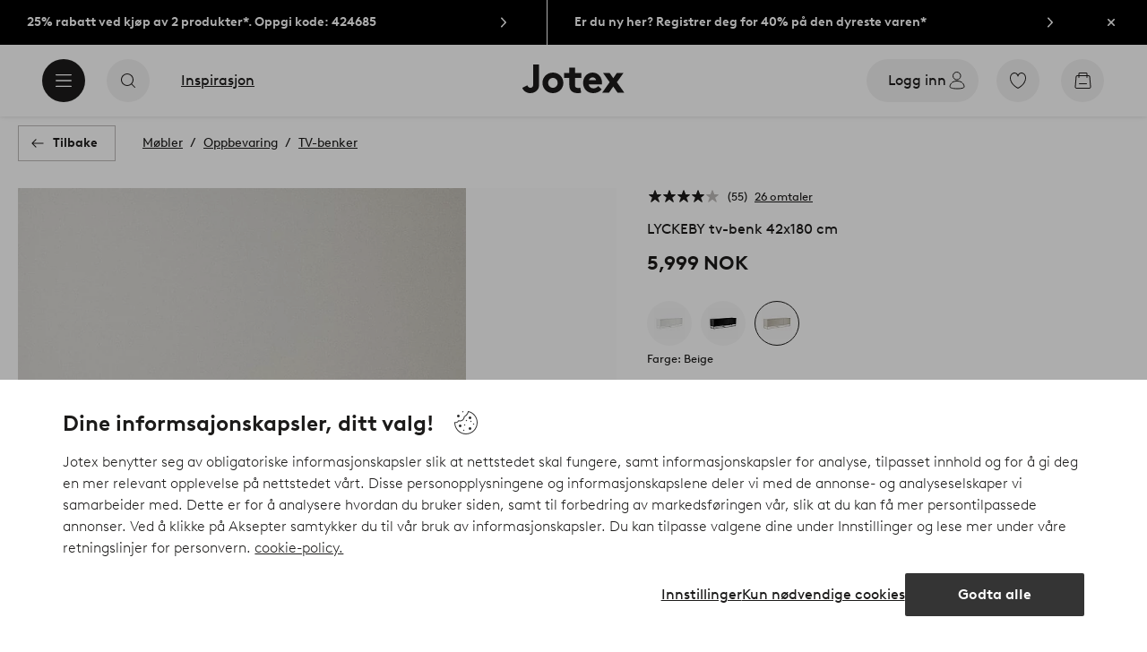

--- FILE ---
content_type: text/html; charset=utf-8
request_url: https://www.jotex.no/lyckeby/lyckeby-tv-benk-42x180-cm/1612449-03
body_size: 132576
content:
<!doctype html>
<html data-n-head-ssr lang="nb-NO" data-n-head="%7B%22lang%22:%7B%22ssr%22:%22nb-NO%22%7D%7D">
  <head >
    <meta data-n-head="ssr" charset="utf-8"><meta data-n-head="ssr" name="viewport" content="width=device-width, initial-scale=1"><meta data-n-head="ssr" data-hid="detectify-verification" name="detectify-verification" content="04c7332f144fab544dca443e4c171464"><meta data-n-head="ssr" data-hid="google-site-verification" name="google-site-verification" content="_u8O7x-2AQepYOSSt2-iYaEPzG87u6ptE4P6VXrna5Y"><meta data-n-head="ssr" data-hid="mobile-web-app-capable" name="mobile-web-app-capable" content="yes"><meta data-n-head="ssr" data-hid="apple-mobile-web-app-capable" name="apple-mobile-web-app-capable" content="yes"><meta data-n-head="ssr" data-hid="apple-mobile-web-app-status-bar-style" name="apple-mobile-web-app-status-bar-style" content="default"><meta data-n-head="ssr" data-hid="apple-mobile-web-app-title" name="apple-mobile-web-app-title" content="Jotex"><meta data-n-head="ssr" data-hid="format-detection" name="format-detection" content="telephone=no"><meta data-n-head="ssr" data-hid="theme-color" name="theme-color" content="#ffffff"><meta data-n-head="ssr" data-hid="msapplication-TileColor" name="msapplication-TileColor" content="#ffffff"><meta data-n-head="ssr" data-hid="description" name="description" content="Stilren tv-benk i MDF med stamme av metall. LYCKEBY har tre praktiske rom og en nedtonet og moderne design. Noe montering kreves. Monteringsanvisning medfølger.Materiale: MDF og metall.&lt;br/&gt;Størrelse: Høyde 54 cm, bredde 180 cm, dybde 42 cm.&lt;br/&gt;Høyde på ben: 14 cm.&lt;br/&gt;Ledningshull: 5,5 cm&lt;br/&gt;Maks vekt benkeplate: 65 kg.&lt;br/&gt;Vedlikeholdsråd: Tørkes av med en lett fuktet klut."><meta data-n-head="ssr" property="og:title" content="LYCKEBY tv-benk 42x180 cm"><meta data-n-head="ssr" property="og:type" content="product"><meta data-n-head="ssr" property="og:url" content="https://www.jotex.no/lyckeby/lyckeby-tv-benk-42x180-cm/1612449-03"><meta data-n-head="ssr" property="og:description" content="Stilren tv-benk i MDF med stamme av metall. LYCKEBY har tre praktiske rom og en nedtonet og moderne design. Noe montering kreves. Monteringsanvisning medfølger.&lt;br/&gt;Materiale: MDF og metall.&lt;br/&gt;Størrelse: Høyde 54 cm, bredde 180 cm, dybde 42 cm.&lt;br/&gt;Høyde på ben: 14 cm.&lt;br/&gt;Ledningshull: 5,5 cm&lt;br/&gt;Maks vekt benkeplate: 65 kg.&lt;br/&gt;Vedlikeholdsråd: Tørkes av med en lett fuktet klut."><meta data-n-head="ssr" property="og:image" content="https://assets.ellosgroup.com/i/ellos/jot_1612449-03_Fs"><meta data-n-head="ssr" property="og:site_name" content="Jotex"><meta data-n-head="ssr" property="product:price:amount" content="5999"><meta data-n-head="ssr" property="product:price:currency" content="NOK"><title>LYCKEBY tv-benk 42x180 cm - Natur - Møbler | Jotex</title><link data-n-head="ssr" rel="apple-touch-icon" href="/icons/ios-512.png"><link data-n-head="ssr" rel="mask-icon" color="#000000" href="/icons/safari-pinned-tab.svg"><link data-n-head="ssr" rel="shortcut icon" type="image/x-icon" href="/icons/favicon.ico"><link data-n-head="ssr" rel="icon" type="image/png" sizes="32x32" href="/icons/favicon-32.png"><link data-n-head="ssr" rel="icon" type="image/png" sizes="16x16" href="/icons/favicon-16.png"><link data-n-head="ssr" rel="apple-touch-startup-image" media="(device-width: 320px) and (device-height: 568px) and (-webkit-device-pixel-ratio: 2)" href="/splashscreens/iphone5_splash.png"><link data-n-head="ssr" rel="apple-touch-startup-image" media="(device-width: 375px) and (device-height: 667px) and (-webkit-device-pixel-ratio: 2)" href="/splashscreens/iphone6_splash.png"><link data-n-head="ssr" rel="apple-touch-startup-image" media="(device-width: 621px) and (device-height: 1104px) and (-webkit-device-pixel-ratio: 3)" href="/splashscreens/iphoneplus_splash.png"><link data-n-head="ssr" rel="apple-touch-startup-image" media="(device-width: 375px) and (device-height: 812px) and (-webkit-device-pixel-ratio: 3)" href="/splashscreens/iphonex_splash.png"><link data-n-head="ssr" rel="apple-touch-startup-image" media="(device-width: 414px) and (device-height: 896px) and (-webkit-device-pixel-ratio: 2)" href="/splashscreens/iphonexr_splash.png"><link data-n-head="ssr" rel="apple-touch-startup-image" media="(device-width: 414px) and (device-height: 896px) and (-webkit-device-pixel-ratio: 3)" href="/splashscreens/iphonexsmax_splash.png"><link data-n-head="ssr" rel="apple-touch-startup-image" media="(device-width: 768px) and (device-height: 1024px) and (-webkit-device-pixel-ratio: 2)" href="/splashscreens/ipad_splash.png"><link data-n-head="ssr" rel="apple-touch-startup-image" media="(device-width: 834px) and (device-height: 1112px) and (-webkit-device-pixel-ratio: 2)" href="/splashscreens/ipadpro1_splash.png"><link data-n-head="ssr" rel="apple-touch-startup-image" media="(device-width: 834px) and (device-height: 1194px) and (-webkit-device-pixel-ratio: 2)" href="/splashscreens/ipadpro3_splash.png"><link data-n-head="ssr" rel="apple-touch-startup-image" media="(device-width: 1024px) and (device-height: 1366px) and (-webkit-device-pixel-ratio: 2)" href="/splashscreens/ipadpro2_splash.png"><link data-n-head="ssr" rel="preconnect" href="https://assets.ellosgroup.com" crossorigin="true"><link data-n-head="ssr" rel="preconnect" href="https://static.ellosgroup.com" crossorigin="true"><link data-n-head="ssr" rel="preconnect" href="https://ellos.a.bigcontent.io" crossorigin="true"><link data-n-head="ssr" rel="preconnect" href="https://c1.amplience.net" crossorigin="true"><link data-n-head="ssr" rel="dns-prefetch" href="https://assets.adobedtm.com"><link data-n-head="ssr" rel="canonical" href="https://www.jotex.no/lyckeby/lyckeby-tv-benk-42x180-cm/1612449-03"><script data-n-head="ssr" src="https://gtm.jotex.no/gtm.js?id=GTM-PXGL5Z84" async></script><script data-n-head="ssr" type="application/ld+json">{"@context":"https://schema.org","@type":"BreadcrumbList","itemListElement":[{"@type":"ListItem","position":1,"item":{"@id":"https://www.jotex.no/mobler","name":"Møbler"}},{"@type":"ListItem","position":2,"item":{"@id":"https://www.jotex.no/mobler/oppbevaring","name":"Oppbevaring"}},{"@type":"ListItem","position":3,"item":{"@id":"https://www.jotex.no/mobler/oppbevaring/tv-benker","name":"TV-benker"}}]}</script><script data-n-head="ssr" type="application/ld+json">{"@context":"https://schema.org/","@type":"Product","name":"LYCKEBY tv-benk 42x180 cm","color":"Beige","image":["https://assets.ellosgroup.com/i/ellos/jot_1612449-03_Fm_M0078259","https://assets.ellosgroup.com/i/ellos/jot_1612449-03_Fs","https://assets.ellosgroup.com/i/ellos/jot_1612449-03_De_01","https://assets.ellosgroup.com/i/ellos/jot_1612449-03_De_02","https://assets.ellosgroup.com/i/ellos/jot_1612449-03_De_03","https://assets.ellosgroup.com/i/ellos/jot_1612449-03_De_04","https://assets.ellosgroup.com/i/ellos/jot_1612449-03_De_05"],"description":["Stilren tv-benk i MDF med stamme av metall. LYCKEBY har tre praktiske rom og en nedtonet og moderne design. Noe montering kreves. Monteringsanvisning medfølger.&lt;br/&gt;Materiale: MDF og metall.&lt;br/&gt;Størrelse: Høyde 54 cm, bredde 180 cm, dybde 42 cm.&lt;br/&gt;Høyde på ben: 14 cm.&lt;br/&gt;Ledningshull: 5,5 cm&lt;br/&gt;Maks vekt benkeplate: 65 kg.&lt;br/&gt;Vedlikeholdsråd: Tørkes av med en lett fuktet klut."],"sku":"1612449-03","brand":{"@type":"Brand","name":null},"offers":{"@type":"Offer","url":"https://www.jotex.no/lyckeby/lyckeby-tv-benk-42x180-cm/1612449-03","priceCurrency":"NOK","price":5999,"availability":"https://schema.org/InStock"},"aggregateRating":{"@type":"AggregateRating","ratingValue":3.8,"reviewCount":55},"review":[{"@type":"Review","author":{"@type":"Person","name":"Suresh A"},"datePublished":"2025-11-09","description":"","name":"","reviewRating":{"@type":"Rating","bestRating":5,"ratingValue":5,"worstRating":1}},{"@type":"Review","author":{"@type":"Person","name":"Claudia K"},"datePublished":"2025-11-02","description":"","name":"","reviewRating":{"@type":"Rating","bestRating":5,"ratingValue":5,"worstRating":1}},{"@type":"Review","author":{"@type":"Person","name":"Anna M"},"datePublished":"2025-10-12","description":"Virkelig skuffet over dette kjøpet! Veldig dårlig kvalitet, og fargen er ikke beige, men mer grønn i fargen. Instruksjonene var under all kritikk, TV-benkens dører ble skjeve når man satte den sammen, en viktig skrue manglet, og det var en synlig skade på en av dørene. Unngå!","name":"Dårlig kvalitet og misvisende farge","reviewRating":{"@type":"Rating","bestRating":5,"ratingValue":1,"worstRating":1}},{"@type":"Review","author":{"@type":"Person","name":"Seval Ö"},"datePublished":"2025-08-31","description":"","name":"","reviewRating":{"@type":"Rating","bestRating":5,"ratingValue":2,"worstRating":1}},{"@type":"Review","author":{"@type":"Person","name":"Max S"},"datePublished":"2025-06-16","description":"","name":"","reviewRating":{"@type":"Rating","bestRating":5,"ratingValue":5,"worstRating":1}},{"@type":"Review","author":{"@type":"Person","name":"Reyhan B"},"datePublished":"2025-06-07","description":"","name":"","reviewRating":{"@type":"Rating","bestRating":5,"ratingValue":3,"worstRating":1}},{"@type":"Review","author":{"@type":"Person","name":"Jiri S"},"datePublished":"2025-02-20","description":"","name":"","reviewRating":{"@type":"Rating","bestRating":5,"ratingValue":4,"worstRating":1}},{"@type":"Review","author":{"@type":"Person","name":"Henna-Riikka H"},"datePublished":"2024-12-10","description":"","name":"","reviewRating":{"@type":"Rating","bestRating":5,"ratingValue":5,"worstRating":1}},{"@type":"Review","author":{"@type":"Person","name":"Agnes S"},"datePublished":"2024-11-30","description":"Liker den og var enkel å sette sammen (selv alene), men gapene mellom dørene er forskjellige, noe som ser litt rart ut. Det synes også på bildet på nettsiden, så jeg antar at det skal være slik...","name":"Liker, men uklar design på dører","reviewRating":{"@type":"Rating","bestRating":5,"ratingValue":3,"worstRating":1}},{"@type":"Review","author":{"@type":"Person","name":"Emma J"},"datePublished":"2024-11-15","description":"","name":"","reviewRating":{"@type":"Rating","bestRating":5,"ratingValue":3,"worstRating":1}},{"@type":"Review","author":{"@type":"Person","name":"Marie G"},"datePublished":"2024-11-13","description":"","name":"","reviewRating":{"@type":"Rating","bestRating":5,"ratingValue":4,"worstRating":1}},{"@type":"Review","author":{"@type":"Person","name":"Sanni K"},"datePublished":"2024-10-22","description":"","name":"","reviewRating":{"@type":"Rating","bestRating":5,"ratingValue":4,"worstRating":1}},{"@type":"Review","author":{"@type":"Person","name":"LARS B"},"datePublished":"2024-09-03","description":"","name":"","reviewRating":{"@type":"Rating","bestRating":5,"ratingValue":5,"worstRating":1}},{"@type":"Review","author":{"@type":"Person","name":"Katja E"},"datePublished":"2024-08-26","description":"","name":"","reviewRating":{"@type":"Rating","bestRating":5,"ratingValue":1,"worstRating":1}},{"@type":"Review","author":{"@type":"Person","name":"Sara Michelle K"},"datePublished":"2024-08-23","description":"","name":"","reviewRating":{"@type":"Rating","bestRating":5,"ratingValue":5,"worstRating":1}},{"@type":"Review","author":{"@type":"Person","name":"Jeanette M"},"datePublished":"2024-08-03","description":"Fin TV-benk. Tilsvarer forventningene","name":"TV-benk","reviewRating":{"@type":"Rating","bestRating":5,"ratingValue":4,"worstRating":1}},{"@type":"Review","author":{"@type":"Person","name":"Rebecka G"},"datePublished":"2024-07-09","description":"Veldig enkel å sette sammen og kjempefin!","name":"Såå Fin TV-benk!","reviewRating":{"@type":"Rating","bestRating":5,"ratingValue":5,"worstRating":1}},{"@type":"Review","author":{"@type":"Person","name":"Lisa G"},"datePublished":"2024-07-09","description":"","name":"","reviewRating":{"@type":"Rating","bestRating":5,"ratingValue":5,"worstRating":1}},{"@type":"Review","author":{"@type":"Person","name":"Luise S"},"datePublished":"2024-07-05","description":"","name":"","reviewRating":{"@type":"Rating","bestRating":5,"ratingValue":3,"worstRating":1}},{"@type":"Review","author":{"@type":"Person","name":"Minna O"},"datePublished":"2024-06-20","description":"","name":"","reviewRating":{"@type":"Rating","bestRating":5,"ratingValue":4,"worstRating":1}},{"@type":"Review","author":{"@type":"Person","name":"Frida G"},"datePublished":"2024-05-29","description":"","name":"","reviewRating":{"@type":"Rating","bestRating":5,"ratingValue":5,"worstRating":1}},{"@type":"Review","author":{"@type":"Person","name":"Fredrik S"},"datePublished":"2024-05-22","description":"","name":"","reviewRating":{"@type":"Rating","bestRating":5,"ratingValue":4,"worstRating":1}},{"@type":"Review","author":{"@type":"Person","name":"Isak R"},"datePublished":"2024-04-17","description":"","name":"","reviewRating":{"@type":"Rating","bestRating":5,"ratingValue":4,"worstRating":1}},{"@type":"Review","author":{"@type":"Person","name":"Piia K"},"datePublished":"2024-04-17","description":"","name":"","reviewRating":{"@type":"Rating","bestRating":5,"ratingValue":5,"worstRating":1}},{"@type":"Review","author":{"@type":"Person","name":"Sara D"},"datePublished":"2024-04-03","description":"","name":"","reviewRating":{"@type":"Rating","bestRating":5,"ratingValue":5,"worstRating":1}},{"@type":"Review","author":{"@type":"Person","name":"Valbona H"},"datePublished":"2024-03-26","description":"","name":"","reviewRating":{"@type":"Rating","bestRating":5,"ratingValue":2,"worstRating":1}},{"@type":"Review","author":{"@type":"Person","name":"Cecilia A"},"datePublished":"2024-03-20","description":"Lett å sette sammen, det vanskelige var å få dørene til å sitte jevnt","name":"TV-møbel","reviewRating":{"@type":"Rating","bestRating":5,"ratingValue":5,"worstRating":1}},{"@type":"Review","author":{"@type":"Person","name":"Tove O"},"datePublished":"2024-03-14","description":"","name":"","reviewRating":{"@type":"Rating","bestRating":5,"ratingValue":4,"worstRating":1}},{"@type":"Review","author":{"@type":"Person","name":"Nora A"},"datePublished":"2024-03-05","description":"Prøvd flere ganger å oppjustere førene slik at de lukkes godt men uten å lykkes. Veldig dårlig kvalitetet på dører","name":"Dører ","reviewRating":{"@type":"Rating","bestRating":5,"ratingValue":2,"worstRating":1}},{"@type":"Review","author":{"@type":"Person","name":"Lina H"},"datePublished":"2024-02-06","description":"Veldig vanskelig å få dørene til å henge riktig. Mye skruing på hengslene ble det! De ytre dørene var også vanskelige å skru fast, du trenger absolutt å være to som hjelper hverandre. Hvis jeg kunne ønske, kunne det ha vært en hylleplate i skapene. Ellers er jeg fornøyd. Pen. Stabil. Gode instruksjoner.","name":"TV-benk","reviewRating":{"@type":"Rating","bestRating":5,"ratingValue":4,"worstRating":1}},{"@type":"Review","author":{"@type":"Person","name":"Malin W"},"datePublished":"2024-01-18","description":"Rask levering og enkel å montere, veldig fin","name":"TV-benk","reviewRating":{"@type":"Rating","bestRating":5,"ratingValue":4,"worstRating":1}},{"@type":"Review","author":{"@type":"Person","name":"Vera F"},"datePublished":"2023-12-27","description":"Fin og moderne, lik som på bilde. Eneste kjedelige var at pakken ikke kom samtidig, men i 2 omganger.","name":"Sort tvbenk","reviewRating":{"@type":"Rating","bestRating":5,"ratingValue":5,"worstRating":1}},{"@type":"Review","author":{"@type":"Person","name":"Frank A"},"datePublished":"2023-12-14","description":"","name":"","reviewRating":{"@type":"Rating","bestRating":5,"ratingValue":5,"worstRating":1}},{"@type":"Review","author":{"@type":"Person","name":"Linda B"},"datePublished":"2023-12-12","description":"Pen og virkelig stabil","name":"Kjempebra","reviewRating":{"@type":"Rating","bestRating":5,"ratingValue":5,"worstRating":1}},{"@type":"Review","author":{"@type":"Person","name":"Randi S"},"datePublished":"2023-10-18","description":"","name":"","reviewRating":{"@type":"Rating","bestRating":5,"ratingValue":5,"worstRating":1}},{"@type":"Review","author":{"@type":"Person","name":"Vanessa A"},"datePublished":"2023-10-17","description":"Super fornøyd med benken, men den har magnetiske festemidler for dørene, hvorav den ene brøt når den først ble åpnet. Ikke den beste kvaliteten!","name":"Fint, men revet gap","reviewRating":{"@type":"Rating","bestRating":5,"ratingValue":2,"worstRating":1}},{"@type":"Review","author":{"@type":"Person","name":"Inga H"},"datePublished":"2023-08-22","description":"","name":"","reviewRating":{"@type":"Rating","bestRating":5,"ratingValue":1,"worstRating":1}},{"@type":"Review","author":{"@type":"Person","name":"Ida E"},"datePublished":"2023-08-03","description":"","name":"","reviewRating":{"@type":"Rating","bestRating":5,"ratingValue":1,"worstRating":1}},{"@type":"Review","author":{"@type":"Person","name":"Jasmin Ü"},"datePublished":"2023-07-25","description":"","name":"","reviewRating":{"@type":"Rating","bestRating":5,"ratingValue":2,"worstRating":1}},{"@type":"Review","author":{"@type":"Person","name":"Guro G"},"datePublished":"2023-07-20","description":"","name":"","reviewRating":{"@type":"Rating","bestRating":5,"ratingValue":2,"worstRating":1}},{"@type":"Review","author":{"@type":"Person","name":"Linda H"},"datePublished":"2023-07-12","description":"Superfin og føles som god kvalitet. Ble akkurat som jeg så for meg. Hullene var imidlertid litt vanskelige å montere.","name":"Fornøyd!","reviewRating":{"@type":"Rating","bestRating":5,"ratingValue":4,"worstRating":1}},{"@type":"Review","author":{"@type":"Person","name":"Helge1983"},"datePublished":"2023-05-24","description":"Uvisst om det er produksjonsfeil men skapdørene lar seg ikke justere nok at jeg får dørene igjen. Justert i timesvis og dobbeltsjekket bruksanvisningen. Anbefales ikke","name":"3 skapdører","reviewRating":{"@type":"Rating","bestRating":5,"ratingValue":1,"worstRating":1}},{"@type":"Review","author":{"@type":"Person","name":"Sola26"},"datePublished":"2023-03-28","description":"Stødig og fin tv-benk, eneste minus er at det skulle ha vært hylle i skapene.","name":"Flott tv benk","reviewRating":{"@type":"Rating","bestRating":5,"ratingValue":5,"worstRating":1}},{"@type":"Review","author":{"@type":"Person","name":"JannaBe"},"datePublished":"2022-12-06","description":"Ser det samme ut som på bildet. Helt greit verdt pengene sine","name":"Helt ok","reviewRating":{"@type":"Rating","bestRating":5,"ratingValue":4,"worstRating":1}},{"@type":"Review","author":{"@type":"Person","name":"Bobson"},"datePublished":"2022-11-16","description":"Super fornøyd med dette produktet!\r\nEnkel å montere og stabil.","name":"Rask levering og enkel å montere","reviewRating":{"@type":"Rating","bestRating":5,"ratingValue":5,"worstRating":1}},{"@type":"Review","author":{"@type":"Person","name":"Bob45"},"datePublished":"2022-10-21","description":"Fin design, solid materiale, men dessverre ikke innfelt. Synd for prisen","name":"Hyggelig. Men...","reviewRating":{"@type":"Rating","bestRating":5,"ratingValue":2,"worstRating":1}},{"@type":"Review","author":{"@type":"Person","name":"Lotta51"},"datePublished":"2022-01-31","description":"Er veldig fornøyd med kjøpet mitt. Stilig o enkelt å sette sammen","name":"Taptop","reviewRating":{"@type":"Rating","bestRating":5,"ratingValue":5,"worstRating":1}},{"@type":"Review","author":{"@type":"Person","name":"Kenneth"},"datePublished":"2021-11-30","description":"Pen tv benk som passer fint inn med tv på toppen. Savnet hyller i de tre kamrene som er for store når det mangler hyller. Vanskelig å lagre. Bruksanvisningen var det feil på som gjorde monteringen vanskelig, samtidig som at skruer og deler for å sette sammen skapet, manglet ved levering. Det gjorde at skapet ikke ble montert før en uke senere.","name":"Pen tv benk, men manglet en viktig funksjon","reviewRating":{"@type":"Rating","bestRating":5,"ratingValue":3,"worstRating":1}},{"@type":"Review","author":{"@type":"Person","name":"KariH"},"datePublished":"2021-11-16","description":"Var på leting etter det perfekte tvbord, og vil påstå at dette er det! Veldig fint og ikke minst solid. God plass i skapene til ledninger og mye mer. Veldig fornøyd!","name":"Perfekt tvbord","reviewRating":{"@type":"Rating","bestRating":5,"ratingValue":5,"worstRating":1}},{"@type":"Review","author":{"@type":"Person","name":"Sorum"},"datePublished":"2021-11-11","description":"Sto at levering var 4-5 uker. Tok 8 uker å få den uten noe oppdatering .. ellers fin.","name":"Fin men alt for lang levering","reviewRating":{"@type":"Rating","bestRating":5,"ratingValue":3,"worstRating":1}},{"@type":"Review","author":{"@type":"Person","name":"Henkepenke"},"datePublished":"2021-05-24","description":"Brukte en evighet på å se etter en fin, helsvart tv-benk uten høyglans. Havnet til slutt på denne etter et godt tilbud. This is it. Veldig fornøyd og ufattelig koselig å montere.","name":"Strålende tv-benk","reviewRating":{"@type":"Rating","bestRating":5,"ratingValue":5,"worstRating":1}},{"@type":"Review","author":{"@type":"Person","name":"Kvitrekvitre"},"datePublished":"2021-04-28","description":"En vakker tv-benk som er like flott som på bildene. Den er enkel å montere, men ta høyde for at det er flere deler enn en tilsvarende benk hadde vært hos f.eks. IKEA. Til gjengjeld får du en robust konstruksjon og noe som skiller seg ut i mengden av andre møbler. Det følger med ganske små møbelknotter til å feste under metallunderstellet, og siden benken er ganske tung, er jeg usikker på om dette tilstrekkelig for å hindre merker i parketten over tid. Jeg vurderer å bytte disse med noen andre knotter etter hvert.","name":"Flott tv-benk, nydelig finish","reviewRating":{"@type":"Rating","bestRating":5,"ratingValue":5,"worstRating":1}},{"@type":"Review","author":{"@type":"Person","name":"Jl923"},"datePublished":"2021-04-21","description":"Like fin som på bildene! Enkel å skru sammen. Støv vises raskt, men verdt det.","name":"Enkel å skru sammen","reviewRating":{"@type":"Rating","bestRating":5,"ratingValue":5,"worstRating":1}},{"@type":"Review","author":{"@type":"Person","name":"Djsalle"},"datePublished":"2020-11-24","description":"Det ser ut som på bildet. Det er fint og riktig enkelt å montere sammen.","name":"Fint","reviewRating":{"@type":"Rating","bestRating":5,"ratingValue":5,"worstRating":1}},{"@type":"Review","author":{"@type":"Person","name":"Manilla"},"datePublished":"2020-11-24","description":"Fin, men ustabil. De små skruene som fester hullene er svake og faller av. Luken ender opp på tre fjerdedeler. Likeledes skruene til «fjæren» som skal gi en klikklukking av luken. Skruene er så svake at det ikke er mulig å skru fjæren.\r\nFøles «klen» til tross for vekten i metallunderstellet.","name":"Ustabil","reviewRating":{"@type":"Rating","bestRating":5,"ratingValue":2,"worstRating":1}}]}</script><link rel="preload" href="/_nuxt/53bd729.js" as="script"><link rel="preload" href="/_nuxt/3e5d991.js" as="script"><link rel="preload" href="/_nuxt/2108b25.js" as="script"><link rel="preload" href="/_nuxt/e368dfd.js" as="script"><link rel="preload" href="/_nuxt/fd15232.js" as="script"><link rel="preload" href="/_nuxt/1f38585.js" as="script"><link rel="preload" href="/_nuxt/7161f3c.js" as="script"><link rel="preload" href="/_nuxt/e75e1da.js" as="script"><link rel="preload" href="/_nuxt/d29c986.js" as="script"><link rel="preload" href="/_nuxt/ebd63a9.js" as="script"><link rel="preload" href="/_nuxt/f47444a.js" as="script"><link rel="preload" href="/_nuxt/3958093.js" as="script"><link rel="preload" href="/_nuxt/da076dc.js" as="script"><link rel="preload" href="/_nuxt/a48a8f6.js" as="script"><link rel="preload" href="/_nuxt/5594e7d.js" as="script"><link rel="preload" href="/_nuxt/c92dc72.js" as="script"><link rel="preload" href="/_nuxt/ceb9a84.js" as="script"><link rel="preload" href="/_nuxt/afe0d0b.js" as="script"><link rel="preload" href="/_nuxt/f1ad561.js" as="script"><link rel="preload" href="/_nuxt/a8a7dab.js" as="script"><link rel="preload" href="/_nuxt/62437da.js" as="script"><link rel="preload" href="/_nuxt/ec0f9f5.js" as="script"><style data-vue-ssr-id="685ef19c:0 734d8a41:0 a7638a8a:0 5ef25ab8:0 09706a6c:0 5e81a75b:0 e20ecc56:0 ef7399a2:0 3148b30b:0 dfa95bda:0 697368b4:0 55f0b33a:0 79a4d76d:0 2f225152:0 7e164e81:0 b59b83a6:0 b070a8f2:0 7023555e:0 07076f88:0 b11153e6:0 6b8d5cec:0 e5871d96:0 2350bbcc:0 f08318d0:0 3f95dfa1:0 51882cfb:0 33fec668:0 47384f18:0 11a48f53:0 4c476242:0 086a18e4:0 1a5d4155:0 7ad58a62:0 f7f027e6:0 3857625c:0 4d265545:0 7694e54a:0 10b4ac7a:0 3075c77e:0 6e226df2:0 1df9728f:0 11e7f1e7:0 140da3e3:0 ce166880:0 d25559b2:0 8ab4722c:0 4e4c58b4:0 3c2fe52c:0 109cc99b:0 44f7dbec:0 5b4ba83e:0 45433dbc:0 22ea093e:0 708d5cfc:0 4029eb26:0 5286fc20:0 1457489a:0 3db2e3fc:0 7cedc6e1:0 461a142d:0 fa49dde4:0 8caab1c6:0 372c0d10:0 440d09cb:0">.vue-advanced-cropper{direction:ltr;max-height:100%;max-width:100%;position:relative;text-align:center;-webkit-user-select:none;user-select:none}.vue-advanced-cropper__stretcher{max-height:100%;max-width:100%;pointer-events:none;position:relative}.vue-advanced-cropper__image{max-width:none!important;position:absolute;transform-origin:center;-webkit-user-select:none;user-select:none}.vue-advanced-cropper__background,.vue-advanced-cropper__foreground{background:#000;left:50%;opacity:1;position:absolute;top:50%;transform:translate(-50%,-50%)}.vue-advanced-cropper__foreground{opacity:.5}.vue-advanced-cropper__boundaries{left:50%;opacity:1;position:absolute;top:50%;transform:translate(-50%,-50%)}.vue-advanced-cropper__cropper-wrapper{height:100%;width:100%}.vue-advanced-cropper__image-wrapper{height:100%;overflow:hidden;position:absolute;width:100%}.vue-advanced-cropper__stencil-wrapper{position:absolute}.vue-simple-handler{background:#fff;display:block;height:10px;width:10px}.vue-rectangle-stencil{box-sizing:border-box}.vue-rectangle-stencil,.vue-rectangle-stencil__preview{height:100%;position:absolute;width:100%}.vue-rectangle-stencil--movable{cursor:move}.vue-circle-stencil{box-sizing:initial;cursor:move;height:100%;position:absolute;width:100%}.vue-circle-stencil__preview{border-radius:50%;height:100%;position:absolute;width:100%}.vue-circle-stencil--movable{cursor:move}.vue-simple-line{background:0 0;border:0 solid #ffffff4d;transition:border .5s}.vue-simple-line--north,.vue-simple-line--south{height:0;width:100%}.vue-simple-line--east,.vue-simple-line--west{height:100%;width:0}.vue-simple-line--east{border-right-width:1px}.vue-simple-line--west{border-left-width:1px}.vue-simple-line--south{border-bottom-width:1px}.vue-simple-line--north{border-top-width:1px}.vue-simple-line--hover{border-color:#fff;opacity:1}.vue-bounding-box{height:100%;position:relative;width:100%}.vue-bounding-box__handler{position:absolute}.vue-bounding-box__handler--west-north{left:0;top:0}.vue-bounding-box__handler--north{left:50%;top:0}.vue-bounding-box__handler--east-north{left:100%;top:0}.vue-bounding-box__handler--east{left:100%;top:50%}.vue-bounding-box__handler--east-south{left:100%;top:100%}.vue-bounding-box__handler--south{left:50%;top:100%}.vue-bounding-box__handler--west-south{left:0;top:100%}.vue-bounding-box__handler--west{left:0;top:50%}.vue-handler-wrapper{height:30px;position:absolute;transform:translate(-50%,-50%);width:30px}.vue-handler-wrapper__draggable{align-items:center;display:flex;height:100%;justify-content:center;width:100%}.vue-handler-wrapper--west-north{cursor:nw-resize}.vue-handler-wrapper--north{cursor:n-resize}.vue-handler-wrapper--east-north{cursor:ne-resize}.vue-handler-wrapper--east{cursor:e-resize}.vue-handler-wrapper--east-south{cursor:se-resize}.vue-handler-wrapper--south{cursor:s-resize}.vue-handler-wrapper--west-south{cursor:sw-resize}.vue-handler-wrapper--west{cursor:w-resize}.vue-handler-wrapper--disabled{cursor:auto}.vue-line-wrapper{align-items:center;background:0 0;display:flex;justify-content:center;position:absolute}.vue-line-wrapper--north,.vue-line-wrapper--south{height:12px;left:0;transform:translateY(-50%);width:100%}.vue-line-wrapper--north{cursor:n-resize;top:0}.vue-line-wrapper--south{cursor:s-resize;top:100%}.vue-line-wrapper--east,.vue-line-wrapper--west{height:100%;top:0;transform:translateX(-50%);width:12px}.vue-line-wrapper--east{cursor:e-resize;left:100%}.vue-line-wrapper--west{cursor:w-resize;left:0}.vue-line-wrapper--disabled{cursor:auto}.vue-draggable-area{position:relative}.vue-preview-result{box-sizing:border-box;height:100%;overflow:hidden;position:absolute;width:100%}.vue-preview-result__wrapper{position:absolute}.vue-preview-result__image{max-width:none!important;pointer-events:none;position:relative;transform-origin:center;-webkit-user-select:none;user-select:none}.vue-preview{box-sizing:border-box;overflow:hidden;position:relative}.vue-preview--fill,.vue-preview__wrapper{height:100%;position:absolute;width:100%}.vue-preview__image{max-width:none!important;pointer-events:none;position:absolute;transform-origin:center;-webkit-user-select:none;user-select:none}
.nuxt-progress{background-color:#000;height:2px;left:0;opacity:1;position:fixed;right:0;top:0;transition:width .1s,opacity .4s;width:0;z-index:999999}.nuxt-progress.nuxt-progress-notransition{transition:none}.nuxt-progress-failed{background-color:red}
html{line-height:1.15;-ms-text-size-adjust:100%;-webkit-text-size-adjust:100%;-webkit-font-smoothing:antialiased;-moz-font-smoothing:antialiased;-moz-osx-font-smoothing:grayscale}body{margin:0}h1{font-size:2em}h1,h2,h3,h4,h5,h6,p{margin:0;padding:0}main{display:block}hr{box-sizing:initial;height:0;overflow:visible}pre{font-family:monospace,monospace;font-size:1em}a{background-color:initial;-webkit-text-decoration-skip:objects;color:#1c1b1a;-webkit-text-decoration:none;text-decoration:none}abbr[title]{border-bottom:none;-webkit-text-decoration:underline;text-decoration:underline;-webkit-text-decoration:underline dotted;text-decoration:underline dotted}b,strong{font-weight:bolder}code,kbd,samp{font-family:monospace,monospace;font-size:1em}small{font-size:80%}sub,sup{font-size:75%;line-height:0;position:relative;vertical-align:initial}sub{bottom:-.25em}sup{top:-.5em}svg:not(:root){overflow:hidden}button,input,optgroup,select,textarea{font-family:Brown;font-size:100%;line-height:1.15;margin:0}button,input{overflow:visible}button,select{text-transform:none}[type=reset],[type=submit],button{-webkit-appearance:button}[type=button]::-moz-focus-inner,[type=reset]::-moz-focus-inner,[type=submit]::-moz-focus-inner,button::-moz-focus-inner{border-style:none;padding:0}fieldset{padding:.35em .75em .625em}legend{box-sizing:border-box;color:inherit;display:table;max-width:100%;padding:0;white-space:normal}progress{vertical-align:initial}textarea{overflow:auto}[type=checkbox],[type=radio]{box-sizing:border-box;padding:0}[type=number]::-webkit-inner-spin-button,[type=number]::-webkit-outer-spin-button{height:auto}[type=search]{-webkit-appearance:textfield;outline-offset:-2px}[type=search]::-webkit-search-cancel-button,[type=search]::-webkit-search-decoration{-webkit-appearance:none}::-webkit-file-upload-button{-webkit-appearance:button;font:inherit}details,menu{display:block}summary{display:list-item}[hidden],template{display:none}*,:after,:before{box-sizing:border-box}body{color:#1c1b1a;font-family:"Brown",sans-serif;font-weight:400}body>*{-ms-overflow-style:-ms-autohiding-scrollbar}:root{--outline-offset:0.125rem}img{vertical-align:middle}svg{fill:currentColor}.ui-icon-16{height:1rem;width:1rem}.ui-icon-24{height:1.5rem;width:1.5rem}.ui-icon-32{height:2rem;width:2rem}.ui-icon-38{height:2.375rem;width:2.375rem}.ui-icon-solid{box-sizing:initial;padding:.5rem}[class*=ui-flag]{border-radius:1rem}[role=link]{cursor:pointer}[class*=userInput-]:not(.userInput-keyboard) [tabindex],[class*=userInput-]:not(.userInput-keyboard) a,[class*=userInput-]:not(.userInput-keyboard) button,[class*=userInput-]:not(.userInput-keyboard) input,[class*=userInput-]:not(.userInput-keyboard) textarea{outline:none;-webkit-tap-highlight-color:rgba(0,0,0,0)}[tabindex]:focus-visible,a:focus-visible,button:focus-visible,input:focus-visible,textarea:focus-visible{outline:revert;outline-offset:var(--outline-offset)}a:not(:focus-visible),button:not(:focus-visible){outline:none}a:not(:focus-visible).icon-only .icon-label,button:not(:focus-visible).icon-only .icon-label{border:0;clip:rect(0 0 0 0);height:1px;margin:-1px;overflow:hidden;padding:0;position:absolute;width:1px}[class*=cta-]{align-items:center;-webkit-appearance:none;appearance:none;border-radius:0;cursor:pointer;display:flex;flex-wrap:wrap;font-size:.875rem;font-weight:700;height:2.5rem;justify-content:center;margin:0;min-width:2.5rem;padding:0 .5rem;transition:background-color .25s cubic-bezier(.215,.61,.355,1),border-color .25s cubic-bezier(.215,.61,.355,1),color .25s cubic-bezier(.215,.61,.355,1)}[class*=cta-]:disabled{cursor:default;pointer-events:none}[class*=cta-].icon-only{width:2.5rem}[class*=cta-].icon-only span:not(.slider-icons):not(.media-image){margin:0 .4375rem}[class*=cta-].icon-only svg{margin:0}[class*=cta-].rounded{border-radius:100%}[class*=cta-]:not(.icon-only) span:not(.media-image){line-height:1.125rem}[class*=cta-]:not(.icon-only) span:not(.media-image):first-child{margin-left:.75rem}[class*=cta-]:not(.icon-only) span:not(.media-image):last-child{margin-right:.75rem}[class*=cta-]:not(.icon-only) svg:first-child{margin-left:.125rem;margin-right:.3125rem}[class*=cta-]:not(.icon-only) svg:last-child{margin-left:.3125rem;margin-right:.125rem}[class*=cta-mobile-special-]{background:#fff;font-size:1.125rem;width:100%}[class*=cta-mobile-special-] .arrow svg:first-child{margin-left:.125rem;margin-right:.125rem}[class*=cta-mobile-special-primary]{border:0;height:4rem;justify-content:space-between;padding:0 .625rem}[class*=cta-mobile-special-primary]:hover .arrow{border-color:#1c1b1a}[class*=cta-mobile-special-primary] span,[class*=cta-mobile-special-primary] span:first-child,[class*=cta-mobile-special-primary] span:last-child,[class*=cta-mobile-special-primary] svg,[class*=cta-mobile-special-primary] svg:first-child,[class*=cta-mobile-special-primary] svg:last-child{margin:0}[class*=cta-mobile-special-primary] .arrow{align-items:center;border:.0625rem solid #bdbab8;border-radius:1.25rem;display:flex;height:2.5rem;justify-content:center;transition:border-color .2s ease;width:2.5rem}[class*=cta-mobile-special-secondary]{height:3.75rem;justify-content:center;text-align:center}[class*=cta-outline-primary-l],[class*=cta-outline-secondary-l],[class*=cta-solid-gold-l],[class*=cta-solid-primary-l],[class*=cta-solid-sand-l],[class*=cta-solid-secondary-l],[class*=cta-solid-white-l]{height:3.125rem;min-width:3.125rem}[class*=cta-outline-primary-l].icon-only,[class*=cta-outline-secondary-l].icon-only,[class*=cta-solid-gold-l].icon-only,[class*=cta-solid-primary-l].icon-only,[class*=cta-solid-sand-l].icon-only,[class*=cta-solid-secondary-l].icon-only,[class*=cta-solid-white-l].icon-only{width:3.125rem}[class*=cta-outline-primary-l] span:not(.media-image):only-child,[class*=cta-outline-secondary-l] span:not(.media-image):only-child,[class*=cta-solid-gold-l] span:not(.media-image):only-child,[class*=cta-solid-primary-l] span:not(.media-image):only-child,[class*=cta-solid-sand-l] span:not(.media-image):only-child,[class*=cta-solid-secondary-l] span:not(.media-image):only-child,[class*=cta-solid-white-l] span:not(.media-image):only-child{margin:0 1.25rem}[class*=cta-outline-primary-l] svg:only-child,[class*=cta-outline-secondary-l] svg:only-child,[class*=cta-solid-gold-l] svg:only-child,[class*=cta-solid-primary-l] svg:only-child,[class*=cta-solid-sand-l] svg:only-child,[class*=cta-solid-secondary-l] svg:only-child,[class*=cta-solid-white-l] svg:only-child{margin:0 .3125rem}[class*=cta-outline-primary-xl],[class*=cta-outline-secondary-xl],[class*=cta-solid-gold-xl],[class*=cta-solid-primary-xl],[class*=cta-solid-sand-xl],[class*=cta-solid-secondary-xl],[class*=cta-solid-white-xl]{height:3.75rem;min-width:3.75rem}[class*=cta-outline-primary-xl].icon-only,[class*=cta-outline-secondary-xl].icon-only,[class*=cta-solid-gold-xl].icon-only,[class*=cta-solid-primary-xl].icon-only,[class*=cta-solid-sand-xl].icon-only,[class*=cta-solid-secondary-xl].icon-only,[class*=cta-solid-white-xl].icon-only{width:3.75rem}[class*=cta-outline]{border-width:.0625rem}h1,h2,h3,h4,h5,h6{font-weight:400}h1.title,h2.title,h3.title,h4.title,h5.title,h6.title{font-family:"Utopia";font-weight:700}h1.thin,h2.thin,h3.thin,h4.thin,h5.thin,h6.thin,p.thin{font-weight:100}h1.light,h2.light,h3.light,h4.light,h5.light,h6.light,p.light{font-weight:300}h1.bold,h2.bold,h3.bold,h4.bold,h5.bold,h6.bold,p.bold{font-weight:700}.h1,h1{font-size:34px}.h1.title.large,h1.title.large{font-size:40px}.h1.title.x-large,h1.title.x-large{font-size:60px}.h2,h2{font-size:30px}.h3,h3{font-size:24px}.h4,h4{font-size:18px}.h5,h5{font-size:14px}.h6,h6{font-size:12px}p{font-size:16px}[class^=tt-]{font-size:1.875rem;line-height:1.24;margin:0}@media (min-width:64em){[class^=tt-]{font-size:2.125rem;line-height:1.48}}@font-face{font-display:swap;font-family:"Utopia";font-style:normal;font-weight:400;src:local("Utopia Regular"),local("Utopia-Regular"),url(https://static.ellosgroup.com/jotex/static/fonts/Utopia-Regular.woff2) format("woff2"),url(https://static.ellosgroup.com/jotex/static/fonts/Utopia-Regular.woff) format("woff")}@font-face{font-display:swap;font-family:"Utopia";font-style:italic;font-weight:400;src:local("Utopia Italic"),local("Utopia-Italic"),url(https://static.ellosgroup.com/jotex/static/fonts/Utopia-Italic.woff2) format("woff2"),url(https://static.ellosgroup.com/jotex/static/fonts/Utopia-Italic.woff) format("woff")}@font-face{font-display:swap;font-family:"Utopia";font-style:normal;font-weight:700;src:local("Utopia Bold"),local("Utopia-Bold"),url(https://static.ellosgroup.com/jotex/static/fonts/Utopia-Bold.woff2) format("woff2"),url(https://static.ellosgroup.com/jotex/static/fonts/Utopia-Bold.woff) format("woff")}@font-face{font-display:swap;font-family:"Utopia";font-style:italic;font-weight:700;src:local("Utopia Bold Italic"),local("Utopia-BoldItalic"),url(https://static.ellosgroup.com/jotex/static/fonts/Utopia-BoldItalic.woff2) format("woff2"),url(https://static.ellosgroup.com/jotex/static/fonts/Utopia-BoldItalic.woff) format("woff")}@font-face{font-display:swap;font-family:"Brown";font-style:normal;font-weight:100;src:url(https://static.ellosgroup.com/jotex/static/fonts/brown-latin/Brown-Thin.woff2) format("woff2"),url(https://static.ellosgroup.com/jotex/static/fonts/brown-latin/Brown-Thin.woff) format("woff")}@font-face{font-display:swap;font-family:"Brown";font-style:italic;font-weight:100;src:url(https://static.ellosgroup.com/jotex/static/fonts/brown-latin/Brown-ThinItalic.woff2) format("woff2"),url(https://static.ellosgroup.com/jotex/static/fonts/brown-latin/Brown-ThinItalic.woff) format("woff")}@font-face{font-display:swap;font-family:"Brown";font-style:normal;font-weight:300;src:url(https://static.ellosgroup.com/jotex/static/fonts/brown-latin/Brown-Light.woff2) format("woff2"),url(https://static.ellosgroup.com/jotex/static/fonts/brown-latin/Brown-Light.woff) format("woff")}@font-face{font-display:swap;font-family:"Brown";font-style:italic;font-weight:300;src:url(https://static.ellosgroup.com/jotex/static/fonts/brown-latin/Brown-LightItalic.woff2) format("woff2"),url(https://static.ellosgroup.com/jotex/static/fonts/brown-latin/Brown-LightItalic.woff) format("woff")}@font-face{font-display:swap;font-family:"Brown";font-style:normal;font-weight:400;src:url(https://static.ellosgroup.com/jotex/static/fonts/brown-latin/Brown-Regular.woff2) format("woff2"),url(https://static.ellosgroup.com/jotex/static/fonts/brown-latin/Brown-Regular.woff) format("woff")}@font-face{font-display:swap;font-family:"Brown";font-style:italic;font-weight:400;src:url(https://static.ellosgroup.com/jotex/static/fonts/brown-latin/Brown-RegularItalic.woff2) format("woff2"),url(https://static.ellosgroup.com/jotex/static/fonts/brown-latin/Brown-RegularItalic.woff) format("woff")}@font-face{font-display:swap;font-family:"Brown";font-style:normal;font-weight:500;src:url(https://static.ellosgroup.com/jotex/static/fonts/brown-latin/Brown-Medium.woff2) format("woff2"),url(https://static.ellosgroup.com/jotex/static/fonts/brown-latin/Brown-Medium.woff) format("woff")}@font-face{font-display:swap;font-family:"Brown";font-style:italic;font-weight:500;src:url(https://static.ellosgroup.com/jotex/static/fonts/brown-latin/Brown-MediumItalic.woff2) format("woff2"),url(https://static.ellosgroup.com/jotex/static/fonts/brown-latin/Brown-MediumItalic.woff) format("woff")}@font-face{font-display:swap;font-family:"Brown";font-style:normal;font-weight:700;src:url(https://static.ellosgroup.com/jotex/static/fonts/brown-latin/Brown-Bold.woff2) format("woff2"),url(https://static.ellosgroup.com/jotex/static/fonts/brown-latin/Brown-Bold.woff) format("woff")}@font-face{font-display:swap;font-family:"Brown";font-style:italic;font-weight:700;src:url(https://static.ellosgroup.com/jotex/static/fonts/brown-latin/Brown-BoldItalic.woff2) format("woff2"),url(https://static.ellosgroup.com/jotex/static/fonts/brown-latin/Brown-BoldItalic.woff) format("woff")}@font-face{font-display:swap;font-family:"Brown";font-style:normal;font-weight:900;src:url(https://static.ellosgroup.com/jotex/static/fonts/brown-latin/Brown-Black.woff2) format("woff2"),url(https://static.ellosgroup.com/jotex/static/fonts/brown-latin/Brown-Black.woff) format("woff")}@font-face{font-display:swap;font-family:"Brown";font-style:italic;font-weight:900;src:url(https://static.ellosgroup.com/jotex/static/fonts/brown-latin/Brown-BlackItalic.woff2) format("woff2"),url(https://static.ellosgroup.com/jotex/static/fonts/brown-latin/Brown-BlackItalic.woff) format("woff")}body,html{width:100%}body{background-color:#fff;overflow-x:hidden}body *{color:inherit}@media (max-width:63.9375rem){html.overlay{min-height:100vh;overflow-y:hidden}html.overlay body{height:calc(100vh + var(--overlay-offset, 0));min-height:100vh;min-height:-webkit-fill-available;position:fixed;top:calc(var(--overlay-offset, 0)*-1)}}@media (min-width:64em){html.overlay{padding-right:.9375rem}html.overlay body{height:calc(100vh + var(--overlay-offset));overflow-y:hidden;position:fixed;top:calc(var(--overlay-offset)*-1)}}#__nuxt,#__nuxt #__layout,#__nuxt #__layout #app{width:100%}#__nuxt #__layout #app .inline-notification{outline:none}#__nuxt #__layout #app main{position:relative;width:100%}#__nuxt #__layout #app main.prevent-click{pointer-events:none}@media (min-width:64em){#__nuxt #__layout #app main{height:auto}}#__nuxt #__layout #app main .main-overlay{background:#1c1b1a7a;height:100%;left:0;position:absolute;width:100vw;z-index:5}#__nuxt #__layout #app main .main-overlay.v-enter-active,#__nuxt #__layout #app main .main-overlay.v-leave-active{transition:opacity .25s cubic-bezier(.25,.46,.45,.94)}#__nuxt #__layout #app main .main-overlay.v-enter,#__nuxt #__layout #app main .main-overlay.v-leave-to{opacity:0}.content-container{align-items:center;display:flex;flex-direction:column;justify-content:flex-start;width:100%}.content-container .content-wrapper{max-width:90rem;position:relative;width:100%}.content-container .wide-content-wrapper{max-width:101.25rem;position:relative;width:100%}#bv-mboxzone-lightbox{max-height:100vh!important;min-height:100vh!important;overflow-y:scroll!important;-webkit-overflow-scrolling:touch!important;top:0!important}#bv-mboxzone-lightbox>div{padding:0!important}@media (min-width:64em){#bv-mboxzone-lightbox>div{padding:3.125rem 0!important}}.purchase-details-entries .purchase-details-item p{font-size:.875rem;line-height:1.5}.purchase-details-entries .purchase-details-item button[aria-controls=pane-invoice]{color:#5738bf}.monthly-payment-dialog{padding-left:0!important;padding-right:0!important}.monthly-payment-dialog .overlay-dialog-inner{border-radius:.3125rem}.monthly-payment-dialog .overlay-dialog-inner .overlay-dialog-footer,.monthly-payment-dialog .overlay-dialog-inner .overlay-dialog-header{display:none}.monthly-payment-dialog .overlay-dialog-inner .overlay-dialog-content{position:relative}.chatbot-badge .cta.type-solid.variant-my-pages-secondary,.chatbot-badge .cta.type-solid.variant-primary{--cta-background:#1c1b1a;--cta-background--hover:#1c1b1a;--cta-background--focus:#1c1b1a;--cta-background--active:#1c1b1a}#chatframe{transition:opacity .3s ease-in-out}html.overlay #chatframe{display:none;opacity:0}
.skip-link-wrapper{left:.75rem;pointer-events:none;position:absolute;top:.75rem;z-index:100}.skip-link{display:flex;transform:translateY(-200%);transition:transform .3s cubic-bezier(.455,.03,.515,.955)}.userInput-keyboard .skip-link:focus,.userInput-mouse .skip-link:hover,.userInput-touch .skip-link:active{transform:translateY(0)}
.cta{--cta-border-radius:0;--cta-font-weight:700;--cta-font-size:0.875rem;--cta-padding:0.625rem;--cta-text-padding:0.625rem;--cta-icon-padding:0.3125rem;--cta-icon-size:1.5rem;--cta-default-transition:background-color 0.25s cubic-bezier(0.215,0.61,0.355,1),border-color 0.25s cubic-bezier(0.215,0.61,0.355,1),color 0.25s cubic-bezier(0.215,0.61,0.355,1);align-items:center;-webkit-appearance:none;appearance:none;background-clip:padding-box;background-color:var(--cta-background);border-color:var(--cta-border);border-radius:var(--cta-border-radius);border-style:solid;border-width:var(--cta-border-width);color:var(--cta-color);cursor:pointer;display:inline-flex;font-size:var(--cta-font-size);font-weight:var(--cta-font-weight);margin:0;min-height:var(--cta-min-height);min-width:var(--cta-min-width);outline:none;padding:0 calc(var(--cta-padding) - var(--cta-border-width));position:relative;transition:var(--cta-default-transition)}a.cta{-webkit-text-decoration:none;text-decoration:none}.cta svg{height:var(--cta-icon-size);width:var(--cta-icon-size)}.cta:disabled,.cta[aria-busy]{cursor:default;pointer-events:none}.cta.icon-only{--cta-padding:0}.cta.icon-only .icon-label{border:0;clip:rect(0 0 0 0);height:1px;overflow:hidden;padding:0;position:absolute;width:1px}.cta.icon-only .icon-label+span{margin:0 .4375rem}.cta.icon-only svg{margin:0}.cta:not(.icon-only) .contents>span:first-child{padding-left:var(--cta-text-padding)}.cta:not(.icon-only) .contents>span:last-child{padding-right:var(--cta-text-padding)}.cta:not(.icon-only) svg:first-child{margin-right:var(--cta-icon-padding)}.cta:not(.icon-only) svg:last-child{margin-left:var(--cta-icon-padding)}.cta.loading .contents{opacity:0;transition-delay:0s}.cta.loading .loading-dots{color:inherit}.cta.rounded{border-radius:100%}.cta.transparent{background-color:initial;border-width:0;color:inherit}.cta.size-xs{--cta-min-height:1.75rem;--cta-min-width:3.625rem}.cta.size-xs.icon-only{--cta-min-width:1.75rem}.cta.size-s{--cta-min-height:2rem;--cta-min-width:4rem}.cta.size-s.icon-only{--cta-min-width:2rem}.cta.size-m{--cta-min-height:2.5rem;--cta-min-width:4.5rem}.cta.size-m.icon-only{--cta-min-width:2.5rem}.cta.size-l{--cta-min-height:3rem;--cta-min-width:4.875rem}.cta.size-l.icon-only{--cta-min-width:3rem}.cta.size-xl{--cta-min-height:3.5rem;--cta-min-width:5rem}.cta.size-xl.icon-only{--cta-min-width:3.5rem}.userInput-mouse .cta:not(.cta-static):not(:disabled):not(.transparent):hover,.userInput-mouse .cta[aria-busy]:not(:disabled):not(.transparent):not(.cta-static){background-color:var(--cta-background--hover,var(--cta-background));border-color:var(--cta-border--hover,var(--cta-border));color:var(--cta-color--hover,var(--cta-color))}.userInput-keyboard .cta:not(.cta-static):focus,.userInput-keyboard .cta[aria-busy]:not(.cta-static){background-color:var(--cta-background--focus,var(--cta-background--hover,var(--cta-background)));border-color:var(--cta-border--focus,var(--cta-border--hover,var(--cta-border)));color:var(--cta-color--focus,var(--cta-color--hover,var(--cta-color)))}.userInput-keyboard .cta:not(.cta-static):active,.userInput-mouse .cta:not(.cta-static):not(:disabled):not(.transparent):active,.userInput-touch .cta:not(.cta-static):active,.userInput-touch .cta[aria-busy]:not(.cta-static){background-color:var(--cta-background--active,var(--cta-background--hover,var(--cta-background)));border-color:var(--cta-border--active,var(--cta-border--hover,var(--cta-border)));color:var(--cta-color--active,var(--cta-color--hover,var(--cta-color)))}.cta .contents{align-items:center;display:flex;flex-wrap:wrap;justify-content:center;opacity:1;text-align:center;transition:opacity .25s cubic-bezier(.25,.46,.45,.94) .1s;width:100%}.cta .contents .sub-label{position:absolute;top:50%;transform:translateY(-50%);transition:font-size .3s ease,top .3s ease}.cta .contents .sub-label.move{font-size:.6875rem;top:1rem}
.cta.type-solid{--cta-border-width:0px;--cta-font-size:0.875rem}.cta.type-solid.variant-my-pages-secondary,.cta.type-solid.variant-primary{--cta-background:#1c1b1a;--cta-background--hover:#3d3c3c;--cta-background--active:#605f5f;--cta-color:#fff}.cta.type-solid.variant-secondary{--cta-background:#494644;--cta-color:#fff}.cta.type-solid.variant-1,.cta.type-solid.variant-gold{--cta-background:#cb9d37;--cta-background--hover:#b2831a;--cta-background--active:#9b731a;--cta-color:#fff}.cta.type-solid.variant-2,.cta.type-solid.variant-white{--cta-background:#fff;--cta-background--hover:#c6c6c6;--cta-color:#1c1b1a}.cta.type-solid.variant-3,.cta.type-solid.variant-grey,.cta.type-solid.variant-sand{--cta-background:#e5e3e3;--cta-background--hover:#c6c6c6;--cta-background--active:#a7a7a7;--cta-color:#1c1b1a}.cta.type-solid.variant-4{--cta-background:#fff;--cta-background--hover:#ffffffa3;--cta-background--active:#ffffff52;--cta-color:#1c1b1a}.cta.type-solid.variant-5,.cta.type-solid.variant-my-pages-primary{--cta-background:#2d53f6;--cta-background--hover:#2d53f6a3;--cta-background--active:#2d53f652;--cta-color:#fff}.cta.type-solid:disabled{--cta-background:#f8f8f8;--cta-color:#bdbab8}.cta.type-solid.variant-elpy-primary{--cta-background:#5738bf;--cta-background--hover:#765bcf;--cta-background--active:#452c98;--cta-border--focus:#765bcf;--cta-color:#fff;--cta-border-radius:8px}.cta.type-solid.variant-elpy-secondary{--cta-background:#ededfe;--cta-background--hover:#d5d5fd;--cta-background--active:#a5a5fa;--cta-border--focus:#a5a5fa;--cta-color:#5738bf;--cta-border-radius:8px}
.pre-header-wrapper{background:#cb9d37;display:flex;flex-wrap:wrap;justify-content:center;max-height:4.375rem;width:100%;z-index:8}.pre-header-wrapper.fixed{position:sticky;top:0}.pre-header-wrapper .button-wrapper{align-items:center;display:flex}.pre-header-wrapper .button-wrapper .pre-header-close{background:#0000;margin-right:1.25rem}.pre-header-wrapper .pre-header{align-items:center;color:#fff;display:flex;flex-grow:1;justify-content:center;width:0}.pre-header-wrapper .pre-header:first-child:not(.single-notification-push){border-right:.0625rem solid #fff}.pre-header-wrapper .pre-header-wrap{flex-grow:1}.pre-header-wrapper .pre-header-wrap.single-notification-push{display:flex;justify-content:center}.pre-header-wrapper .pre-header-notification{align-items:center;display:flex;justify-content:space-between;width:100%}.pre-header-wrapper .pre-header-notification .text-wrapper{align-items:center;display:flex;flex-grow:1;margin:1.125rem;max-height:2.1875rem;width:0}.pre-header-wrapper .pre-header-notification .text-wrapper.single-notification-push{display:inherit;flex-grow:unset;width:100%}.pre-header-wrapper .pre-header-icon{display:flex;flex-shrink:0;height:1.875rem;margin-right:.625rem;width:1.875rem}.pre-header-wrapper .pre-header-text{align-items:center;flex-grow:1;font-size:.875rem;line-height:1rem;overflow:hidden;text-overflow:ellipsis;width:0}.pre-header-wrapper .pre-header-title{flex-grow:1;font-weight:700;width:0}.pre-header-wrapper .pre-header-description{white-space:nowrap}@media (min-width:36.25em){.pre-header-wrapper{height:3.125rem}[data-server-rendered=true] .pre-header-wrapper .button-wrapper{width:3.75rem}.pre-header-wrapper .pre-header{padding:0 1.875rem}.pre-header-wrapper .pre-header-wrap{flex-grow:auto}.pre-header-wrapper .pre-header-notification{width:unset}.pre-header-wrapper .pre-header-notification .text-wrapper{margin:0}[data-server-rendered=true] .pre-header-wrapper .pre-header-notification .text-wrapper{margin-right:1.5rem}.pre-header-wrapper .pre-header-text{margin-right:1.125rem;width:auto}}@media (min-width:64em){.pre-header-wrapper.fixed{position:static}.pre-header-wrapper .pre-header-title{flex-grow:0;width:auto}}@media (min-width:75em){.pre-header-wrapper .pre-header-icon{margin-right:1.125rem}.pre-header-wrapper .pre-header-description{margin-left:1.125rem}}
.header{align-items:center;background:#fff;display:flex;height:4rem;justify-content:center;padding:0;position:relative;width:100%;z-index:10;--bubble-count-offset:-0.734375rem}.header.header-fixed .wrapper{opacity:0;transform:translate3d(0,-100%,0)}.header.header-fixed.cart-updated .wrapper{background:#fff;opacity:1;position:fixed;transform:translate3d(0,-200%,0);transition:transform .25s cubic-bezier(.25,.46,.45,.94)}.header.header-fixed.cart-updated .wrapper svg.logo-nav{fill:#1c1b1a}.header.header-fixed.cart-opened .wrapper{transform:none;transition-duration:.5s}.header.header-reveal .wrapper{background:#fff;left:0;position:fixed}.header.header-reveal .wrapper.reveal{opacity:1;transform:translateZ(0);z-index:10}.header.header-reveal .wrapper.hide{opacity:0;transform:translate3d(0,-100%,0)}.header.header-reveal .wrapper svg.logo-nav{fill:#1c1b1a}.header .wrapper{box-shadow:0 2px 2px 0 #0000000a,0 2px 8px 0 #0000000a;display:flex;justify-content:center;top:0;width:100%;z-index:10}.header .wrapper .header-wrapper{align-items:center;display:flex;height:4rem;position:relative;width:100%}.header .wrapper .header-wrapper .jotex-header-logo{left:1rem;position:absolute}.header ul.header-menu{display:none}.header section.cart-notification{border-bottom:.0625rem solid #dedcdb;border-top:.0625rem solid #dedcdb;overflow:hidden;position:absolute;right:0;top:100%;z-index:2}.header section.cart-notification.v-enter-active,.header section.cart-notification.v-leave-active{transition:transform .5s cubic-bezier(.25,.46,.45,.94),opacity .5s cubic-bezier(.25,.46,.45,.94)}.header section.cart-notification.v-leave-active{transition-duration:.25s,.25s}.header section.cart-notification.v-enter,.header section.cart-notification.v-leave-to{opacity:0}.header svg.logo-nav{height:1.5rem;fill:#000}.header .header-btn-wrapper{display:flex;list-style:none;margin:0;padding:0}.header .header-btn-wrapper .checkout-btn,.header .header-btn-wrapper .favorites-btn,.header .header-btn-wrapper .search-btn{background:#f2f1f1}.header .header-btn-wrapper .checkout-btn *,.header .header-btn-wrapper .favorites-btn *,.header .header-btn-wrapper .search-btn *{fill:#1c1b1a}.header .header-btn-wrapper .menu-btn{position:absolute;right:1rem;top:.875rem}.header .header-btn-wrapper .menu-btn svg{max-width:14px}.header .header-btn-wrapper .search-btn{position:absolute;right:10.75rem;top:.875rem}.header .header-btn-wrapper .inspo-link{display:none;position:absolute}.header .header-btn-wrapper .favorites-btn{position:absolute;right:7.5rem;top:.875rem}.header .header-btn-wrapper .favorites-btn .bubble-count-favorites{background:#1c1b1a;height:20px;right:var(--bubble-count-offset);top:var(--bubble-count-offset);width:20px}.header .header-btn-wrapper .checkout-btn{position:absolute;right:4.25rem;top:.875rem}.header .header-btn-wrapper .checkout-btn .bubble-count-cart{height:20px;right:var(--bubble-count-offset);top:var(--bubble-count-offset);width:20px}.header .header-btn-wrapper .user-btn{display:none}.header .header-btn-wrapper.mobile{margin-right:auto}.header .header-btn-wrapper.global{margin-left:auto}.header .header-btn-wrapper.global .user-menu{display:none}.header .header-btn-wrapper.desktop{margin-left:auto}.header button.button-icon{margin:0 2.5rem}.header .circle-button{margin:0 .3125rem;transition:.1s ease-in-out}.header .user-menu-toggle{align-items:center;background:#1c1b1a;border:.0625rem solid #0000;border-radius:.125rem;color:#fff;display:flex;height:100%;position:relative}.header .user-menu-toggle:after{background-color:initial;bottom:0;content:"";display:block;height:.125rem;position:absolute;right:2rem;transform:translateX(50%);transition:width .2s ease-in-out;width:0}.header .user-menu-toggle[aria-expanded=true]:after,.userInput-keyboard .header .user-menu-toggle:focus:after,.userInput-mouse .header .user-menu-toggle:hover:after,.userInput-touch .header .user-menu-toggle:active:after{width:3rem}.header .button-toggle-border{border:solid #1c1b1a}.header .user-menu-label{font-size:.875rem;overflow:hidden;padding-left:.4375rem;padding-right:.3125rem;text-overflow:ellipsis;white-space:nowrap;width:100%}.header .user-menu-label+.ui-user{flex-shrink:0}.header .user-menu-list-container{background-color:#fff;border-radius:.125rem;box-shadow:0 32px 48px 0 #34343429;position:absolute;right:2.5rem;top:4.8125rem;width:15.625rem;z-index:5}.header .user-menu-list-container.reveal-enter-active,.header .user-menu-list-container.reveal-leave-active{transition:transform .25s cubic-bezier(.25,.46,.45,.94),opacity .25s cubic-bezier(.25,.46,.45,.94)}.header .user-menu-list-container.reveal-enter,.header .user-menu-list-container.reveal-leave-to{opacity:0;transform:translate3d(0,-.625rem,0)}.header .header-search-overlay{height:auto;left:0;position:absolute;top:0;width:100%;z-index:2}.header .header-search-overlay.v-enter-active,.header .header-search-overlay.v-leave-active{transition:opacity .2s cubic-bezier(.25,.46,.45,.94)}.header .header-search-overlay.v-enter-active .search-layer,.header .header-search-overlay.v-leave-active .search-layer{transition:transform .2s cubic-bezier(.25,.46,.45,.94)}.header .header-search-overlay.v-enter,.header .header-search-overlay.v-leave-to{opacity:0}.header .header-search-overlay.v-enter .search-layer,.header .header-search-overlay.v-leave-to .search-layer{transform:translateY(-2rem)}.header .header-search-overlay:before{background-color:#00000052;content:"";height:100vh;left:0;pointer-events:auto;position:fixed;top:calc(0px - var(--header-offset, 0px));width:100vw}.header .header-search-overlay .search-layer{margin:0 auto}header.dark{background:#fff;left:auto;position:relative;top:auto}header.dark svg.logo-nav{fill:#1c1b1a}header.dark ul.header-menu .foldout,header.dark ul.header-menu li,header.dark ul.header-menu li a,header.dark ul.header-menu li button{color:#1c1b1a}header.dark .user-menu .user-menu-toggle{background:#1c1b1a;color:#fff}header.dark .user-menu-list-container{background:#1c1b1a}.link-description{border:0;clip:rect(0 0 0 0);height:1px;overflow:hidden;padding:0;position:absolute;width:1px}.circle-button.circle-button:hover{background:#dfdede;border:none}@media (min-width:36.25em){.header{height:4rem}.header .wrapper .header-wrapper{max-width:101.25rem}.header .wrapper .header-wrapper .header-btn-wrapper .menu-btn{left:1.5rem}.header .wrapper .header-wrapper .header-btn-wrapper .menu-btn:hover{background:rgxb(73.4,72.6,71.8)}.header .wrapper .header-wrapper .header-btn-wrapper .search-btn{left:4.75rem}.header .wrapper .header-wrapper .header-btn-wrapper a#inspo-link.inspo-link{align-self:center;color:#1c1b1a;display:block;font-size:.875rem;left:8rem;-webkit-text-decoration:underline;text-decoration:underline}.header .wrapper .header-wrapper .header-btn-wrapper .favorites-btn{right:4.75rem}.header .wrapper .header-wrapper .header-btn-wrapper .checkout-btn{right:1.5rem}.header .wrapper .header-wrapper .header-btn-wrapper .checkout-btn .bubble-count-cart{right:var(--bubble-count-offset);top:var(--bubble-count-offset)}.header .jotex-header-logo{left:50%!important;transform:translateX(-50%)}.header section.cart-notification{border-bottom:0;border-top:0;right:1.25rem;transform:translate3d(0,1.25rem,0)}.header section.cart-notification.v-enter,.header section.cart-notification.v-leave-to{opacity:0;transform:translate3d(0,3.125rem,0)}}@media (min-width:64em){.header{height:5rem;--circle-button-top-gap:1rem;--bubble-count-offset:-1rem}.header .wrapper .header-wrapper{height:5rem;max-width:90rem;position:relative}.header .wrapper .cart-notification{position:absolute;right:.625rem;top:100%}.header .wrapper .cart-notification.v-enter-active,.header .wrapper .cart-notification.v-leave-active{transition:transform .5s cubic-bezier(.25,.46,.45,.94),opacity .5s cubic-bezier(.25,.46,.45,.94)}.header .wrapper .cart-notification.v-leave-active{transition-duration:.25s,.25s}.header .wrapper .cart-notification.v-enter,.header .wrapper .cart-notification.v-leave-to{opacity:0}.header .header-btn-wrapper [class*=btn]{border-radius:3rem;height:3rem;width:3rem}.header .header-btn-wrapper.global .checkout-btn.circle-button{right:3rem;top:var(--circle-button-top-gap)}.header .header-btn-wrapper.global .favorites-btn.circle-button{right:7.5rem;top:var(--circle-button-top-gap)}.header .header-btn-wrapper.mobile .menu-btn.circle-button{background:#1c1b1a;left:2rem;top:var(--circle-button-top-gap)}.header .header-btn-wrapper.mobile .menu-btn.circle-button svg{fill:#fff;max-width:18px}.header .header-btn-wrapper.mobile .search-btn.circle-button{left:6.5rem;top:var(--circle-button-top-gap)}.header .header-btn-wrapper .instant-search{left:7.5rem;top:50%;transform:translateY(-50%);width:30%}.header .header-btn-wrapper .instant-search:not(.open){height:0;width:0}.header .header-btn-wrapper.header-btn-wrapper.mobile a#inspo-link.inspo-link{align-items:center;display:flex;font-size:1rem;left:12.625rem}.header .header-btn-wrapper .user-btn{align-items:center;background:#f2f1f1;border:none;cursor:pointer;display:flex;gap:.625rem;padding:0 .75rem 0 1.5rem;position:absolute;right:11.75rem;top:var(--circle-button-top-gap);transition-duration:.1s ease-in-out;width:-moz-fit-content;width:fit-content}.header .header-btn-wrapper .user-btn:hover{background:#dfdede}.header .header-btn-wrapper .user-btn .user-menu-label{font-size:unset}.header.cart-opened:after{opacity:1;pointer-events:auto;transition-duration:.5s}.header.header-fixed.cart-updated .wrapper{background:#1c1b1a}.header.header-fixed.cart-updated .wrapper .header-wrapper ul.header-menu li,.header.header-fixed.cart-updated .wrapper .header-wrapper ul.header-menu li .foldout,.header.header-fixed.cart-updated .wrapper .header-wrapper ul.header-menu li a{align-items:center}.header.header-fixed.cart-updated .wrapper .header-wrapper svg.logo-nav{height:2rem}.header.header-fixed.cart-opened .wrapper{transform:none;transition-duration:.5s}.header.header-reveal .wrapper .header-wrapper{align-items:center}.header.header-reveal .wrapper .header-wrapper ul.header-menu li,.header.header-reveal .wrapper .header-wrapper ul.header-menu li .foldout,.header.header-reveal .wrapper .header-wrapper ul.header-menu li a,.header.header-reveal .wrapper .header-wrapper ul.header-menu li button{align-items:center;color:#fff}.header.header-reveal .wrapper .header-wrapper svg.logo-nav{height:2rem}.header.header-reveal .wrapper .header-wrapper .header-btn-wrapper{margin-bottom:auto;margin-top:auto}.header.header-reveal .wrapper .header-wrapper .header-btn-wrapper .user-menu-list-container,.header.header-reveal .wrapper .header-wrapper .header-btn-wrapper .user-menu-toggle{background:#fff}.header.header-reveal .wrapper .header-wrapper .header-btn-wrapper .circle-btn-icon.dark,.header.header-reveal .wrapper .header-wrapper .header-btn-wrapper .user-menu-toggle span{color:#1c1b1a}.header.header-reveal .wrapper .header-wrapper .header-btn-wrapper .circle-btn-icon.dark svg{fill:#1c1b1a}.header.header-reveal .wrapper .header-wrapper .instant-search{font-size:1rem;left:7.5rem;top:50%;transform:translateY(-50%);width:30vw}.header.header-reveal .wrapper .header-wrapper .instant-search:not(.open){height:0;width:0}.header svg.logo-nav{height:2rem;left:auto;position:relative;top:auto;transform:none}.header .circle-button{margin:0 0 0 .9375rem}.header .user-menu-toggle{border-radius:1.25rem;color:#1c1b1a;cursor:pointer}.header ul.header-menu{align-items:center;display:flex;left:50%;list-style:none;margin:0;padding:0;position:absolute;top:50%;transform:translate(-50%,-50%)}.header ul.header-menu li{margin:0 1.875rem;position:relative;--undeline-color:#fff}.header ul.header-menu li:hover:before{width:100%}.header ul.header-menu li:before{background:var(--undeline-color);bottom:-.1875rem;content:"";height:.125rem;left:50%;position:absolute;transform:translate(-50%);transition:width .2s ease;width:0}.header ul.header-menu li,.header ul.header-menu li .foldout,.header ul.header-menu li a,.header ul.header-menu li button{align-items:center;cursor:pointer;display:flex;flex-wrap:wrap;font-size:1.25rem;font-weight:700;line-height:2.25rem;padding:0}.header ul.header-menu li .foldout button,.header ul.header-menu li a button,.header ul.header-menu li button,.header ul.header-menu li button button{background:#0000;border:none}.header ul.header-menu li .foldout svg,.header ul.header-menu li a svg,.header ul.header-menu li button svg,.header ul.header-menu li svg{height:1.875rem;transform:translate3d(0,.125rem,0);width:1.875rem}.header ul.header-menu li .foldout svg.ui-down,.header ul.header-menu li a svg.ui-down,.header ul.header-menu li button svg.ui-down,.header ul.header-menu li svg.ui-down{height:2.125rem;width:2.125rem}.header .header-search-overlay{background-color:initial;height:auto;left:7.4375rem;position:absolute;top:0;z-index:2}.header .header-search-overlay .search-layer{margin:0}}
.circle-button{align-items:center;-webkit-appearance:none;appearance:none;background:#1c1b1a;border:0;border-radius:1.125rem;cursor:pointer;display:flex;height:2.25rem;justify-content:center;margin:0;padding:0;width:2.25rem}.circle-button:hover{border:.0625rem solid #1c1b1a}.circle-button.dark{color:#fff}.circle-button.dark svg{fill:#fff}.circle-button svg{height:1.5rem;width:1.5rem;fill:#fff;align-items:center;display:flex;justify-content:center}@media (min-width:64em){.circle-button{background:#fff;border-radius:1.25rem;height:2.5rem;width:2.5rem}.circle-button.dark{background:#1c1b1a}.circle-button.dark svg{fill:#fff}.circle-button svg{fill:#1c1b1a}}
[class*=icon-notification]{display:block;position:relative}[class*=icon-notification] svg{display:block}[class*=icon-notification] [class*=bubble-count]{position:absolute;right:-.5rem;top:-.5rem}[class*=icon-notification] [class*=bubble-count].animate{animation:bump .3s cubic-bezier(.455,.03,.515,.955)}.icon-notification-s .bubble-count-dot{right:-.125rem;top:0}@keyframes bump{0%{opacity:0;transform:translateY(3px)}15%{opacity:.5}30%{opacity:1;transform:translateY(-3px)}50%{transform:translateY(0)}}[class*=icon-notification] [class*=bubble-count]{align-items:center;right:-1rem;top:-1rem}
nav[role=navigation]{background:#2727277a;height:100%;left:0;position:fixed;top:0;width:100vw;z-index:11}nav[role=navigation].reveal-enter-active,nav[role=navigation].reveal-leave-active{transition:opacity .25s cubic-bezier(.25,.46,.45,.94)}nav[role=navigation].reveal-enter,nav[role=navigation].reveal-leave-to{opacity:0}nav[role=navigation] .main-navigation{background:#fff;display:flex;flex-direction:column;flex-wrap:wrap;height:100%;transition:transform .25s cubic-bezier(.25,.46,.45,.94);width:100%}nav[role=navigation] .main-navigation .button-frame.close-button{align-items:center;cursor:pointer;display:flex;flex-wrap:wrap;position:absolute;right:20px;top:20px;z-index:2}nav[role=navigation] .main-navigation .button-frame.close-button h4{display:none}nav[role=navigation] .main-navigation section.entity-segment{color:#1c1b1a;display:block;font-size:1.875rem}nav[role=navigation] .main-navigation section.entity-segment .segment-first{height:auto;position:relative}nav[role=navigation] .main-navigation section.entity-segment .segment-first .media-image{min-height:160px}nav[role=navigation] .main-navigation section.entity-segment .segment-first .segment-content{left:0;padding:1.875rem;position:absolute;top:0}nav[role=navigation] .main-navigation section.entity-segment .segment-first .segment-content h4{font-family:Utopia,Times,serif;font-size:1.75rem;font-weight:700;padding-bottom:.25rem}nav[role=navigation] .main-navigation section.entity-segment .segment-first .segment-content p{font-size:1.125rem}nav[role=navigation] .main-navigation section .discount-label{align-items:center;display:flex;font-weight:700;justify-content:center}nav[role=navigation] .main-navigation section .discount-label svg{height:1.875rem;margin-right:.5rem;width:1.875rem}nav[role=navigation] .main-navigation section .menu-column{list-style:none;margin:0;padding:0}nav[role=navigation] .main-navigation section .menu-column li.bold{font-weight:700}nav[role=navigation] .main-navigation section .menu-column li.red .item{color:#ca0000}nav[role=navigation] .main-navigation section .menu-column li.copper .item{color:#c68b66}nav[role=navigation] .main-navigation section .menu-column li .parent{background:#0000;border:0;cursor:pointer;height:100%;padding:0;width:100%}.userInput-keyboard nav[role=navigation] .main-navigation section .menu-column li:focus-within .parent{outline:auto Highlight;outline:auto -webkit-focus-ring-color;outline-offset:var(--outline-offset)}nav[role=navigation] .main-navigation section .menu-column li .item{align-items:center;display:flex;height:100%;width:100%}nav[role=navigation] .main-navigation section .menu-column li .item .label{align-items:center;display:flex;flex-grow:1;flex-wrap:wrap;outline:none!important;width:0}nav[role=navigation] .main-navigation section .menu-column li .item .label .discount-tag{background:#ca0000;border-radius:.625rem;color:#fff;font-size:.75rem;font-weight:700;height:1.25rem;line-height:1.25rem;margin-left:.625rem;padding:0 .5625rem}nav[role=navigation] .main-navigation section .menu-column li .item .label .blue{color:#004ddb}nav[role=navigation] .main-navigation section .menu-column li .item .category-icon{height:3.125rem;width:3.125rem}nav[role=navigation] .main-navigation section .menu-column li .item .category-icon svg{height:100%;width:100%}nav[role=navigation] .main-navigation section .menu-column li .next-icon{color:#1c1b1a}@media only screen and (max-width:1023px){nav[role=navigation] .main-navigation{background:#fff;display:flex;flex-direction:column;flex-wrap:wrap;height:100%;position:relative;width:100%}nav[role=navigation] .main-navigation .mobile-segment-header{align-items:center;background:#f8f8f8;display:flex;flex-wrap:wrap;left:0;padding:1.25rem 3.75rem 1.25rem 1.25rem;position:absolute;top:0;width:100%;z-index:2}nav[role=navigation] .main-navigation .mobile-segment-header h4{color:#797572;display:block;flex-grow:1;text-align:center;width:0}nav[role=navigation] .main-navigation .mobile-segment-header h4 span{color:#1c1b1a;display:block;font-family:Utopia,Times,serif;font-size:1.5rem;font-weight:700}nav[role=navigation] .main-navigation .button-frame.close-button{align-items:center;cursor:pointer;display:flex;flex-wrap:wrap;position:absolute;right:1.25rem;top:1.25rem;z-index:3}nav[role=navigation] .main-navigation .button-frame.close-button h4{display:none}nav[role=navigation] .main-navigation .segments{height:100vh;overflow-x:hidden;overflow-y:scroll;width:100vw;-webkit-overflow-scrolling:touch;display:flex;flex-direction:column}nav[role=navigation] .main-navigation section.navigation-segment{display:flex;flex:0 0 auto;flex-direction:column;padding:5rem 0 0}nav[role=navigation] .main-navigation section.navigation-segment.foldout{height:auto;width:100%}nav[role=navigation] .main-navigation section.navigation-segment .segment-head{align-items:center;background:#f8f8f8;display:flex;flex-wrap:wrap;left:0;padding:1.25rem 3.75rem 1.25rem 1.25rem;position:absolute;top:0;width:100%}nav[role=navigation] .main-navigation section.navigation-segment .segment-head h4{color:#797572;display:block;flex-grow:1;text-align:center;width:0}nav[role=navigation] .main-navigation section.navigation-segment .segment-head h4 span{color:#1c1b1a;display:block;font-family:Utopia,Times,serif;font-size:1.5rem;font-weight:700}nav[role=navigation] .main-navigation section.navigation-segment .foldout-menu{display:inline-block;height:auto;width:100%}nav[role=navigation] .main-navigation section.navigation-segment .discount-label{background:#ca0000;color:#fff;font-size:.875rem;line-height:1.5rem;padding:.625rem;width:100%}nav[role=navigation] .main-navigation section.navigation-segment .discount-label svg{height:1.875rem;margin-right:.5rem;width:1.875rem}nav[role=navigation] .main-navigation section.entity-segment{background:#f8f8f8;margin-top:1.25rem;padding:0 0 1.25rem}nav[role=navigation] .main-navigation section.entity-segment .segment-head{display:flex;flex-direction:row;padding:1.875rem 1.25rem 0}nav[role=navigation] .main-navigation section.entity-segment .segment-head h4{font-weight:700}nav[role=navigation] .main-navigation section.entity-segment .segment-head h4.segment-label{margin-right:.3125rem}nav[role=navigation] .main-navigation section.entity-segment .segment-head h4.segment-title{text-transform:lowercase}nav[role=navigation] .main-navigation section.entity-segment .segment-body{padding-top:1.375rem}nav[role=navigation] .main-navigation section.entity-segment .segment-body .native-scroller .entity-wrapper{display:flex}nav[role=navigation] .main-navigation section.entity-segment .segment-body .native-scroller .entity-wrapper .resource-highlight{margin-right:.875rem}nav[role=navigation] .main-navigation section.entity-segment .segment-body .native-scroller .entity-wrapper .resource-highlight:first-child{margin-left:1.25rem}nav[role=navigation] .main-navigation section.entity-segment .segment-body .native-scroller .entity-wrapper .resource-highlight:last-child .entity-container{margin-right:1.25rem}nav[role=navigation] .main-navigation section.entity-segment .segment-body .native-scroller .entity-wrapper .resource-highlight .entity-container{align-items:center;display:flex;flex-direction:column;max-width:5.625rem}nav[role=navigation] .main-navigation section.entity-segment .segment-body .native-scroller .entity-wrapper .resource-highlight .entity-container .media-image{border-radius:2.8125rem;height:5.625rem;-webkit-mask-image:url("[data-uri]");width:5.625rem}nav[role=navigation] .main-navigation section.entity-segment .segment-body .native-scroller .entity-wrapper .resource-highlight .entity-container .entity-title{font-size:.875rem;margin-top:.4375rem;text-align:center;white-space:normal}nav[role=navigation] .main-navigation section .main-menu{width:100%}nav[role=navigation] .main-navigation section .menu-column:last-child li:last-child{border-bottom:0}nav[role=navigation] .main-navigation section .menu-column.main li{border-bottom:0;height:3.75rem}nav[role=navigation] .main-navigation section .menu-column.main li .item{align-items:center;display:flex;font-family:Utopia,Times,serif;font-size:1.75rem;font-weight:700;height:100%;justify-content:space-between;padding:0 .9375rem 0 2.5rem}nav[role=navigation] .main-navigation section .menu-column.sub{background:#494644;padding:.625rem 0}nav[role=navigation] .main-navigation section .menu-column.sub li{border-bottom:0;height:3.125rem}nav[role=navigation] .main-navigation section .menu-column.sub li .item,nav[role=navigation] .main-navigation section .menu-column.sub li a{color:#fff;line-height:2.25rem}nav[role=navigation] .main-navigation section .menu-column.sub li .item{padding:.625rem .9375rem .625rem 2.5rem}nav[role=navigation] .main-navigation section .menu-column.sub li .item .menu-icon{align-items:center;border:1px solid #fff;border-radius:1.125rem;display:flex;height:2.25rem;justify-content:center;width:2.25rem}nav[role=navigation] .main-navigation section .menu-column.sub li .item .menu-icon svg{height:1.5rem;width:1.5rem}nav[role=navigation] .main-navigation section .menu-column li{border-bottom:1px solid #dedcdb;height:3.375rem;width:100%}nav[role=navigation] .main-navigation section .menu-column li .parent,nav[role=navigation] .main-navigation section .menu-column li a{display:block;height:100%;width:100%}nav[role=navigation] .main-navigation section .menu-column li .item:not(.main-navigation){padding:0 1.25rem 0 .9375rem}nav[role=navigation] .main-navigation section .menu-column li .item:not(.main-navigation).no-icon{padding-left:0}nav[role=navigation] .main-navigation section .menu-column li .item{font-size:1rem;padding:0 1.25rem 0 .9375rem}nav[role=navigation] .main-navigation section .menu-column li .item .label{margin-left:.9375rem}nav[role=navigation] .main-navigation section .menu-column li .item .next-icon{align-items:center;display:flex;height:2.5rem;justify-content:center;width:2.5rem}nav[role=navigation] .main-navigation section .menu-column li .item .user-menu-icon{height:1.5rem;width:1.5rem}}@media only screen and (min-width:1024px){nav[role=navigation].reveal-enter .main-navigation,nav[role=navigation].reveal-leave-to .main-navigation{transform:translate3d(0,-1.25rem,0)}nav[role=navigation] .main-navigation{flex-direction:row;max-height:37.5rem}nav[role=navigation] .main-navigation .button-frame.close-button{right:3.75rem;top:1.875rem}nav[role=navigation] .main-navigation .button-frame.close-button button{background:#fff}nav[role=navigation] .main-navigation .button-frame.close-button h4{display:block;margin-right:1.25rem}nav[role=navigation] .main-navigation .segments{display:flex;flex-direction:row;height:100%;overflow:hidden;width:100%}nav[role=navigation] .main-navigation section{height:100%;padding:2.1875rem 3.75rem;position:relative}nav[role=navigation] .main-navigation section.navigation-segment{flex-grow:1;padding:1.875rem 1.5625rem 2.1875rem 3.75rem;width:0}nav[role=navigation] .main-navigation section.navigation-segment .segment-head{background:none}nav[role=navigation] .main-navigation section.navigation-segment .segment-head h4{text-align:left}nav[role=navigation] .main-navigation section.navigation-segment .segment-head h4 span{font-size:1.875rem}nav[role=navigation] .main-navigation section.navigation-segment .discount-label{color:#ca0000;font-size:1.125rem;height:30px;line-height:2.0625rem;position:absolute;right:2.5rem;top:2.5rem}nav[role=navigation] .main-navigation section.entity-segment{background:#f8f8f8;border-radius:0 .25rem .25rem 0;padding:0;width:40%}nav[role=navigation] .main-navigation section.entity-segment .segment-first .media-image{display:block;min-height:200px}nav[role=navigation] .main-navigation section.entity-segment .segment-first .segment-content{padding:2.1875rem 2.8125rem 1.5rem}nav[role=navigation] .main-navigation section.entity-segment .segment-second{padding:1.5rem 2.8125rem}nav[role=navigation] .main-navigation section.entity-segment .segment-head{background:none;display:flex;flex-direction:column}nav[role=navigation] .main-navigation section.entity-segment .segment-head h4{text-align:left}nav[role=navigation] .main-navigation section.entity-segment .segment-head h4.segment-label{margin-right:0}nav[role=navigation] .main-navigation section.entity-segment .segment-head h4.segment-title{color:#1c1b1a;display:block;font-family:Utopia,Times,serif;font-size:1.875rem;font-weight:700;margin-top:.25rem}nav[role=navigation] .main-navigation section.entity-segment .segment-body{margin-top:1.75rem}nav[role=navigation] .main-navigation section.entity-segment .segment-body .entity-wrapper{display:flex;flex-wrap:wrap}nav[role=navigation] .main-navigation section.entity-segment .segment-body .entity-wrapper .resource-highlight{margin-bottom:1.75rem;margin-right:0;width:25%}nav[role=navigation] .main-navigation section.entity-segment .segment-body .entity-wrapper .resource-highlight:first-child{margin-left:0}nav[role=navigation] .main-navigation section.entity-segment .segment-body .entity-wrapper .resource-highlight .entity-container{align-items:center;display:flex;flex-direction:column;flex-wrap:wrap}nav[role=navigation] .main-navigation section.entity-segment .segment-body .entity-wrapper .resource-highlight .entity-container .entity-image .media-image{border-radius:2.5rem;height:5rem;-webkit-mask-image:url("[data-uri]");width:5rem}nav[role=navigation] .main-navigation section.entity-segment .segment-body .entity-wrapper .resource-highlight .entity-container .entity-title{font-size:.875rem;margin-bottom:.4375rem;margin-top:.4375rem}nav[role=navigation] .main-navigation section .segment-head h4{color:#797572}nav[role=navigation] .main-navigation section .segment-head h4.navigation-head-title{padding-left:3.125rem}nav[role=navigation] .main-navigation section .segment-head h4.navigation-head-title span{margin-left:.4375rem}nav[role=navigation] .main-navigation section .segment-head h4 span{color:#1c1b1a;display:block;font-family:Utopia,Times,serif;font-weight:700;margin-top:.25rem}nav[role=navigation] .main-navigation section .foldout-menu{display:flex;flex-wrap:wrap;height:auto;overflow:visible;-webkit-user-select:none;user-select:none;width:100%;-webkit-overflow-scrolling:none;margin-top:.9375rem}nav[role=navigation] .main-navigation section .foldout-menu .menu-column{padding:0 .875rem;width:33.3333%}nav[role=navigation] .main-navigation section .foldout-menu .menu-column:first-child{padding:0 1.75rem 0 0}nav[role=navigation] .main-navigation section .foldout-menu .menu-column:last-child{padding:0 0 0 1.75rem}nav[role=navigation] .main-navigation section .foldout-menu .menu-column li{height:3.125rem;margin-bottom:.25rem}nav[role=navigation] .main-navigation section .foldout-menu .menu-column li:last-child{margin-bottom:0}nav[role=navigation] .main-navigation section .foldout-menu .menu-column li .item{align-items:center;display:flex;flex-wrap:wrap;height:100%;justify-content:space-between;width:100%}nav[role=navigation] .main-navigation section .foldout-menu .menu-column li .item .label{font-size:.875rem;margin-left:.4375rem;margin-top:.125rem}nav[role=navigation] .main-navigation section .foldout-menu .menu-column li .no-icon{padding-left:3.125rem}}@media only screen and (min-width:1740px){nav[role=navigation].reveal-enter .main-navigation,nav[role=navigation].reveal-leave-to .main-navigation{transform:translate3d(-53.125rem,-1.25rem,0)}nav[role=navigation] .main-navigation{border-radius:.25rem;left:50%;max-height:37.5rem;max-width:106.25rem;position:absolute;transform:translate3d(-53.125rem,0,0)}}
.cta.type-outline{--cta-border-width:1px}.cta.type-outline.variant-1,.cta.type-outline.variant-2,.cta.type-outline.variant-primary{--cta-background:#fff;--cta-border:#bdbab8;--cta-border--hover:#1c1b1a;--cta-color:#1c1b1a}.cta.type-outline.variant-3,.cta.type-outline.variant-secondary{--cta-background:#1c1b1a;--cta-border:#fff;--cta-border--hover:#ffffff7a;--cta-color:#fff}.cta.type-outline.variant-3:disabled,.cta.type-outline.variant-secondary:disabled{--cta-border:#ffffff52;--cta-color:var(--cta-border)}
section[data-v-281cc790]{width:100%}section .content-wrapper[data-v-281cc790]{padding:0}section .product-details[data-v-281cc790]{position:relative;width:100%}section .product-details .product-detail-block[data-v-281cc790]{width:100%}section .product-details .product-detail-block.gallery-list[data-v-281cc790]{display:none}.monthly-payment-link .monthly-payment-text[data-v-281cc790]{color:#4a25b9;padding:0 1.25rem 1.5625rem;-webkit-text-decoration:underline;text-decoration:underline}.monthly-payment-dialog .overlay-dialog-inner .overlay-dialog-header[data-v-281cc790],.overlay-dialog-title[data-v-281cc790]{display:none}.elpy-container[data-v-281cc790]{margin-bottom:1.25rem}.monthly-payment-dialog .overlay-dialog-inner .overlay-dialog-content[data-v-281cc790]{position:relative}.monthly-payment-dialog .overlay-dialog-inner .overlay-dialog-content .close-icon[data-v-281cc790]{background-color:#fff;color:#343434;position:absolute;right:0;top:0}.monthly-payment-dialog .overlay-dialog-inner .dialog-title[data-v-281cc790]{color:#1c1b1a;font-size:2.125rem;font-weight:700;letter-spacing:0;margin:3.75rem 0 .9375rem}.monthly-payment-dialog .dialog-subtitle[data-v-281cc790]{color:#1c1b1a;font-size:.875rem;font-weight:400;letter-spacing:0;line-height:1.25rem;margin:1rem 0 .9375rem}.monthly-payment-dialog .dialog-subtitle .dialog-details[data-v-281cc790]{background:#ededfe;border-radius:.125rem;margin:1rem 0 .9375rem;padding:1rem}.monthly-payment-dialog .dialog-subtitle .dialog-details .dialog-details-text[data-v-281cc790]{color:#474747;font-size:.8125rem;font-weight:18.75rem;line-height:1.25rem}.monthly-payment-dialog .dialog-subtitle .close-button[data-v-281cc790]{background:#4a25b9;border-radius:.125rem;margin:1.25rem 0 0;width:100%}@media (min-width:64em){section .content-wrapper[data-v-281cc790]{padding:0 1.25rem}section .content-wrapper .product-details .mobile-padd-wrap[data-v-281cc790]{padding-left:0;padding-right:0}section .content-wrapper .product-details .product-detail-block[data-v-281cc790]{display:inline-block;padding:0 .875rem 0 0;position:relative;vertical-align:top;width:55%}section .content-wrapper .product-details .product-detail-block.product-info[data-v-281cc790]{margin-top:2.5rem}section .content-wrapper .product-details .product-detail-block.product-gallery[data-v-281cc790]{padding-top:1.25rem}section .content-wrapper .product-details .product-detail-block .name-review-wrap[data-v-281cc790]{margin-right:0}section .content-wrapper .product-details .product-info-mobile[data-v-281cc790]{display:none}.monthly-payment-link .monthly-payment-text[data-v-281cc790]{color:#4a25b9;padding:0 0 1.5625rem;-webkit-text-decoration:underline;text-decoration:underline}.monthly-payment-dialog .overlay-dialog-inner .overlay-dialog-header[data-v-281cc790],.overlay-dialog-title[data-v-281cc790]{display:none}.monthly-payment-dialog .overlay-dialog-inner .overlay-dialog-content[data-v-281cc790]{position:relative}.monthly-payment-dialog .overlay-dialog-inner .overlay-dialog-content .close-icon[data-v-281cc790]{background:#fff;color:#343434;position:absolute;right:0;top:0}.monthly-payment-dialog .overlay-dialog-inner .dialog-title[data-v-281cc790]{color:#1c1b1a;font-size:2.125rem;font-weight:700;letter-spacing:0;margin:1.5rem 1.5rem .9375rem}.monthly-payment-dialog .overlay-dialog-inner .dialog-subtitle[data-v-281cc790]{color:#1c1b1a;font-size:.875rem;font-weight:400;letter-spacing:0;line-height:1.25rem;margin:1rem 1.5rem .9375rem}.monthly-payment-dialog .overlay-dialog-inner .dialog-details[data-v-281cc790]{background:#ededfe;border-radius:.125rem;margin:1rem 1.5rem .9375rem;padding:1rem}.monthly-payment-dialog .overlay-dialog-inner .dialog-details .dialog-details-text[data-v-281cc790]{color:#474747;font-size:.8125rem;font-weight:400;line-height:1.25rem}.monthly-payment-dialog .overlay-dialog-inner .close-button[data-v-281cc790]{background:#4a25b9;border-radius:.125rem;margin:1.5rem;width:91%}.content-wrapper.module-review-previews[data-v-281cc790]{max-width:100%;padding:0}}
.breadcrumb-bar{height:3.75rem;justify-content:center;width:100%}.breadcrumb-bar button{border-radius:1.25rem;left:16px;position:absolute;top:43px;width:2.5rem;z-index:2}.breadcrumb-bar .content-wrapper{align-items:center;display:flex;padding:0 1.25rem}.breadcrumb-bar ul.breadcrumbs{display:flex;flex-wrap:wrap;font-size:.8125rem;list-style:none;margin:0;padding:0;position:absolute}.breadcrumb-bar li{align-items:center;display:flex;flex-wrap:wrap;height:1.5rem;line-height:1.5rem}.breadcrumb-bar li:last-child a:not([href]){color:#797572}.breadcrumb-bar li:last-child a span:after,.breadcrumb-bar li:last-child span[role=link] span:after{content:none}.breadcrumb-bar a,.breadcrumb-bar span[role=link]{color:#1c1b1a}.breadcrumb-bar a span,.breadcrumb-bar span[role=link] span{-webkit-text-decoration:underline;text-decoration:underline}.breadcrumb-bar a span:after,.breadcrumb-bar span[role=link] span:after{content:"/";display:inline-block;padding:0 .5rem}.userInput-keyboard .breadcrumb-bar a:focus span,.userInput-keyboard .breadcrumb-bar span[role=link]:focus span,.userInput-mouse .breadcrumb-bar a:hover span,.userInput-mouse .breadcrumb-bar span[role=link]:hover span,.userInput-touch .breadcrumb-bar a:active span,.userInput-touch .breadcrumb-bar span[role=link]:active span{-webkit-text-decoration:none;text-decoration:none}@media (max-width:63.9375rem){.breadcrumb-bar .cta.type-outline span span{border:0;clip:rect(0 0 0 0);height:1px;overflow:hidden;padding:0;position:absolute;width:1px}}@media (min-width:64em){.breadcrumb-bar button{border-radius:0;left:auto;position:relative;top:auto;width:auto}.breadcrumb-bar .content-wrapper{padding:0}.breadcrumb-bar ul.breadcrumbs{font-size:.875rem;position:static}.breadcrumb-bar .cta+ul.breadcrumbs{margin-left:1.875rem}}
.product-gallery{--product-gallery-labels-bottom:1.5rem;--product-gallery-labels-left:0rem;--product-gallery-labels-top:1.5rem;--product-gallery-label-image-size:1.25rem;--product-gallery-progress-bottom:1.25rem;--product-gallery-navigation-display:none;--product-gallery-item-color:#1c1b1a;--visual-search-entry-shadow:none;--visual-search-entry-outline:1px solid #bdbab8}@media (min-width:64em){.product-gallery{--product-gallery-labels-top:1.5rem;--product-gallery-label-image-size:1.5rem;--product-gallery-navigation-display:flex}}.product-details{--product-gallery-item-opacity:0.85;--product-gallery-item-size:87.46666666666667%}.product-gallery{position:relative}.product-gallery .labels{bottom:var(--product-gallery-labels-bottom,2rem);display:flex;flex-direction:column;gap:.0625rem;left:var(--product-gallery-labels-left,0);list-style-type:none;margin:0;padding-left:0;pointer-events:none;position:absolute;z-index:3}.product-gallery .labels li{display:block}.product-gallery .labels li img{height:var(--product-gallery-label-image-size);width:auto}.product-gallery .labels li.bottom-1{margin-top:auto}.product-gallery .labels .media-image{background-color:initial;height:auto;padding:0;width:auto}.product-gallery .labels .media-image img{display:block}.product-gallery .visual-search-entry{border:var(--visual-search-entry-outline);border-radius:0;box-shadow:var(--visual-search-entry-shadow);height:2rem;margin:1rem;padding:.75rem;position:absolute;right:0;top:0;z-index:1}.product-gallery .visual-search-entry:hover{--cta-background--hover:#fff}.product-gallery .visual-search-entry .ui-icon-visual-search-m{stroke:#1c1b1a;stroke-width:.03125rem;height:1rem;margin-right:.5rem!important;width:1rem}.product-gallery .visual-search-entry .contents span:last-child{font-size:.8125rem;padding-right:0}.product-gallery-items{display:flex;list-style:none;margin:0;padding:0}.product-gallery-item{background-color:var(--product-gallery-item-color);flex:0 0 auto;width:var(--product-gallery-item-size)}.product-gallery-item:first-child{--product-gallery-item-opacity:1}.product-gallery-item button{background-color:initial;border-width:0;display:block;margin:0;opacity:var(--product-gallery-item-opacity);padding:0;width:100%}.product-gallery-navigation{display:var(--product-gallery-navigation-display,flex)}.product-gallery-single{background-color:#f2f1f1;margin:0}.product-gallery-single .product-gallery-item{margin:0 auto}.product-gallery-progress{bottom:var(--product-gallery-progress-bottom,2rem);position:absolute;right:1rem;z-index:3}@media (min-width:64em){.product-details{--product-gallery-item-opacity:0.32;--product-gallery-item-size:74.9185667752443%}.product-gallery-item{background-color:initial;box-sizing:initial}li.product-gallery-item:last-child{padding-right:12.54071661237785%}.product-gallery-item button{position:relative}.product-gallery-item .product-gallery-alternate{left:0;opacity:.5;position:absolute;top:0;transition:opacity .25s cubic-bezier(.25,.46,.45,.94)}.product-gallery-item .product-gallery-alternate.reveal{opacity:1}.product-gallery-item .product-gallery-alternate.v-enter,.product-gallery-item .product-gallery-alternate.v-leave-to{opacity:0}.product-gallery-single .product-gallery-item{margin:0 auto}.product-gallery-navigation{justify-content:space-between;left:0;margin-left:calc(var(--product-gallery-navigation-offset, 0rem)*-1);pointer-events:none;position:absolute;top:50%;width:calc(100% + var(--product-gallery-navigation-offset, 0rem)*2)}.product-gallery-navigation .slider-controller{pointer-events:auto}}
.native-scroller{overflow:hidden}.native-scroller-wrapper{-webkit-overflow-scrolling:touch;margin-bottom:-2rem;overflow:auto;touch-action:pan-x pan-y;-ms-overflow-style:none;scrollbar-width:none}.swipe .native-scroller-wrapper{-webkit-overflow-scrolling:auto;overflow:hidden}.native-scroller-wrapper::-webkit-scrollbar{display:none}.native-scroller-container{padding-bottom:2rem}
.media-image{background-color:#f2f1f1;display:inline-block;position:relative}.media-image img{transition:opacity .3s cubic-bezier(.25,.46,.45,.94)}.media-image img.loading{opacity:0}.media-image .media-image-placeholder{opacity:.5;transition:opacity .15s cubic-bezier(.25,.46,.45,.94)}.media-image .media-image-placeholder img{filter:blur(10px)}.media-image .media-image-placeholder.v-leave-active{transition-delay:.3s}.media-image .media-image-placeholder.v-leave-to{opacity:0}.media-image[class*=scrim-]{position:relative}.media-image[class*=scrim-]:after{content:"";height:100%;left:0;position:absolute;top:0;width:100%}.media-image.scrim-level1:after{background-color:#1c1b1a14}.media-image.scrim-level2:after{background-color:#1c1b1a29}.media-image.scrim-level3:after{background-color:#1c1b1a52}.media-image.scrim-level4:after{background-color:#1c1b1a7a}.media-image.scrim-level5:after{background-color:#1c1b1aa3}.media-image.scrim-level6:after{background-color:#1c1b1ae6}.media-image.scrim-gradient:after{background-image:linear-gradient(-180deg,#1c1b1a00 50%,#1c1b1a80)}.media-image.scrim-32-bottom:after{background-image:$scrim-032-bottom}.media-image.ratio-83-125{padding-top:150.60240963855424%}.media-image.ratio-3-2{padding-top:66.66666666666666%}.media-image.ratio-2-1{padding-top:50%}.media-image.ratio-2-3{padding-top:150%}.media-image.ratio-3-1{padding-top:33.33333333333333%}.media-image.ratio-3-4{padding-top:133.33333333333331%}.media-image.ratio-40-13{padding-top:32.5%}.media-image.ratio-1-1{padding-top:100%}.media-image.ratio-6-5{padding-top:83.33333333333334%}.media-image img{height:100%;width:100%}.media-image[class*=ratio-]{display:block;height:0;overflow:hidden;position:relative;width:100%}.media-image[class*=ratio-] img{left:0;position:absolute;top:0}.media-image.scale-to-cover{height:100%;overflow:hidden;width:100%}.media-image.scale-to-cover img{left:50%;position:absolute;top:50%;transform:translate(-50%,-50%)}@supports (object-fit:cover){.media-image.scale-to-cover img{left:0;object-fit:cover;top:0;transform:none}}.media-image.object-bottom img{object-position:bottom}.media-image.object-top img{object-position:top}.media-image.contain img{height:auto;left:50%;max-height:100%;max-width:100%;position:absolute;top:50%;transform:translate(-50%,-50%);width:auto}@supports (object-fit:contain){.media-image.contain img{height:100%;left:0;object-fit:contain;top:0;transform:none;width:100%}}
.product-meta{width:100%}.product-meta.status-eol .selector-bars{display:none!important}.product-meta.status-eol .favorite-badge--pdp{display:none}.product-meta .mobile-padd-wrap{padding-left:1.25rem;padding-right:1.25rem}.product-meta .product-meta-wrapper{padding:1.5625rem 0 1.25rem}.product-meta .product-meta-wrapper .product-rating{margin-bottom:1rem;padding:0 1.25rem}.product-meta .product-meta-wrapper .elpy-wrapper{margin:1.25rem 0}.product-meta .product-meta-wrapper .checkout-wrapper{display:flex;flex-wrap:wrap;margin:0}.product-meta .product-meta-wrapper .checkout-wrapper button{width:100%}.product-meta .product-meta-wrapper .checkout-wrapper .cta.variant-primary{flex:1;width:100%}.product-meta .product-meta-wrapper .checkout-wrapper .favorite-badge--pdp{height:3.5rem;margin-left:.75rem;margin-top:0;width:3.5rem}.product-meta .product-meta-wrapper h1 span.seo-brand{display:none}.product-meta .product-meta-wrapper .price-details{display:flex;flex-direction:column;margin:.5rem 0 1.5rem}.product-meta .product-meta-wrapper .price-details .price-details-values{align-items:flex-end;display:flex;flex-wrap:wrap}.product-meta .product-meta-wrapper .price-details .price-details-values .price-value{align-items:center;display:flex}.product-meta .product-meta-wrapper .price-details .price-details-values .price-value.is-outlet{margin-bottom:.3125rem}.product-meta .product-meta-wrapper .price-details .price-details-values .price-value.is-outlet .sale-price,.product-meta .product-meta-wrapper .price-details .price-details-values .price-value.is-outlet .sale-price.discount{background:#ffcf2e;color:#1c1b1a;display:inline-flex;font-size:1.375rem;line-height:1.5rem;padding-left:.25rem;padding-right:.25rem}.product-meta .product-meta-wrapper .price-details .price-details-values .price-value.is-outlet .list-price{display:none}.product-meta .product-meta-wrapper .price-details .price-details-values .price-value.is-bestprice .sale-price{color:#004ddb}.product-meta .product-meta-wrapper .price-details .price-details-values .price-value .list-price,.product-meta .product-meta-wrapper .price-details .price-details-values .price-value .sale-price{align-items:flex-start;display:flex;font-weight:700;line-height:2.25rem}.product-meta .product-meta-wrapper .price-details .price-details-values .price-value .list-price span,.product-meta .product-meta-wrapper .price-details .price-details-values .price-value .sale-price span{font-size:.625rem;margin-left:.1875rem}.product-meta .product-meta-wrapper .price-details .price-details-values .price-value .list-price{color:#1c1b1a;margin-left:.5rem;-webkit-text-decoration:line-through;text-decoration:line-through}.product-meta .product-meta-wrapper .price-details .price-details-values .price-value .list-price span{margin-top:.0625rem}.product-meta .product-meta-wrapper .price-details .price-details-values .price-value .sale-price.discount{color:#ca0000;font-weight:700}.product-meta .product-meta-wrapper .price-details .price-details-values .price-value .sale-price span{margin-top:.25rem}.product-meta .product-meta-wrapper .price-details .price-details-values .price-value .discount-information{cursor:pointer;margin-right:.5rem;transform:translateY(-.0625rem)}.product-meta .product-meta-wrapper .price-details .price-details-values .price-value .price-label{height:1.5rem;margin-left:.5rem;width:auto}.product-meta .product-meta-wrapper .price-details .price-details-values>.sale-price{color:#ca0000;font-weight:700}.product-meta .product-meta-wrapper .transparent-pricing{line-height:1.1875rem}.product-meta .product-meta-wrapper .product-color-picker{max-width:100%;width:100%}.product-meta .product-meta-wrapper .name-review-wrap{display:flex;flex-wrap:wrap;justify-content:space-between}.product-meta .product-meta-wrapper .name-review-wrap .product-title{font-size:1rem;line-height:1.5rem}.product-meta .product-meta-wrapper .product-size-bar:not(.mobile-padd-wrap){padding:.3125rem 0}.product-meta .product-meta-wrapper .product-size-bar .selector-bars{display:flex;margin-top:1rem}.product-meta .product-meta-wrapper .product-size-bar .selector-bars .size-picker,.product-meta .product-meta-wrapper .product-size-bar .selector-bars .size-picker .cta{width:100%}.product-meta .product-meta-wrapper .product-size-bar .selector-bars .size-picker .cta .contents{justify-content:space-between}.product-meta .product-meta-wrapper .product-size-bar .selector-bars .size-picker.nosize{width:0}.product-meta .product-meta-wrapper .product-size-bar .selector-bars .volume-picker{height:3rem;padding-left:.45rem;transition:width .3s,padding-left .3s;width:40%}.product-meta .product-meta-wrapper .product-size-bar .selector-bars .volume-picker>*{height:100%;width:100%}.product-meta .product-meta-wrapper .product-size-bar .selector-bars .volume-picker>* .contents{justify-content:space-between}.product-meta .product-meta-wrapper .product-size-bar .selector-bars .volume-picker.nosize{padding-left:0;width:100%}.product-meta .product-meta-wrapper .product-size-bar .selector-bars .volume-picker.inactive{overflow:hidden;padding-left:0;transition:width .3s,padding-left .3s;width:0}.product-meta .product-meta-wrapper .product-size-bar .stock-delivery-info{align-items:center;color:#797572;display:flex;font-size:.875rem;justify-content:flex-start;margin:.5rem 0 1.5rem}.product-meta .product-meta-wrapper .product-size-bar .stock-delivery-info.measuredFabric{margin-top:-1.3125rem}.product-meta .product-meta-wrapper .product-size-bar .stock-delivery-info .stock-status{align-items:center;display:flex}.product-meta .product-meta-wrapper .product-size-bar .stock-delivery-info .stock-status:before{background-color:currentColor;border-radius:50%;content:"";height:.5rem;margin-left:.0625rem;margin-right:.5rem;min-width:.5rem;transform:translateY(-1px);width:.5rem}.product-meta .product-meta-wrapper .product-size-bar .stock-delivery-info .stock-status.status-warning{color:#ca0000;margin-right:1rem}.product-meta .product-meta-wrapper .product-size-bar .stock-delivery-info .stock-status:only-of-type{margin-right:0}.product-meta .product-meta-wrapper .product-size-bar .stock-delivery-info .stock-status.status-ok{color:#387d46;overflow:hidden;white-space:nowrap;width:1.0625rem}.product-meta .product-meta-wrapper .product-size-bar .stock-delivery-info .stock-status.giftcard{width:inherit}.product-meta .product-meta-wrapper .product-size-bar .multipdp .input-control{align-items:center}.product-meta .product-meta-wrapper .product-size-bar .multipdp .title{font-size:1rem;font-weight:700;margin-top:1.5625rem;padding-bottom:.5rem}.product-meta .product-meta-wrapper .product-size-bar .multipdp .complementary-articles{border:.0625rem solid #e5e3e3;margin:.4375rem 0 1.5625rem;padding:1.25rem}.product-meta .product-meta-wrapper .product-size-bar .multipdp .show-more{padding-bottom:1.875rem}.product-meta .product-meta-wrapper .product-size-bar .multipdp .show-more button{background:none;border:none;cursor:pointer;font-weight:700;margin:0;padding:0;-webkit-text-decoration:underline;text-decoration:underline}.product-meta .product-meta-wrapper .sticky-containment{height:0;overflow:hidden;position:relative;width:0}.product-meta .product-meta-wrapper .product-shortcut-bar{display:flex;margin:0}.product-meta .product-meta-wrapper .product-shortcut-bar>*{flex:1 0 auto;width:calc(50% - .25rem)}.product-meta .product-meta-wrapper .product-shortcut-bar>:first-child{margin-right:.5rem}.product-meta .product-meta-wrapper .product-shortcut-bar>:only-child{margin-right:0;width:auto}.product-meta .product-meta-wrapper .product-shortcut-bar .thumb-container{display:none}.product-meta .product-meta-wrapper .product-shortcut-bar .thumb{display:none;margin:0 1rem 0 0;width:2.3125rem}.product-meta .product-meta-wrapper .product-shortcut-bar .thumb .media-image{background-color:initial}.product-meta .product-meta-wrapper .sticky-container{margin-bottom:1rem}.product-meta .product-meta-wrapper .sticky-container.fixed .sticky-wrapper{background-color:#fff}.product-meta .product-meta-wrapper .sticky-container.fixed .product-shortcut-bar{background-color:#fff;box-shadow:0 .5rem 1rem 0 #1c1b1a1a}.product-meta .product-meta-wrapper .sticky-container.fixed .product-shortcut-bar>*{border-radius:0;width:50%}.product-meta .product-meta-wrapper .sticky-container.fixed .product-shortcut-bar>:first-child{margin-right:0}.product-meta .product-meta-wrapper .sticky-container.fixed .product-shortcut-bar .cta.type-outline{border-color:#fff}.product-meta .product-meta-wrapper .sticky-container.fixed .product-shortcut-bar .thumb-container{display:block;width:auto}.product-meta .product-meta-wrapper .sticky-container.fixed .product-shortcut-bar .thumb-container .thumb{margin:0 auto}.product-meta .product-meta-wrapper .sticky-container.fixed .product-shortcut-bar .thumb-container+*{flex-grow:2;width:auto}.product-meta .product-meta-wrapper .sticky-container.fixed .product-shortcut-bar .thumb{display:block}.product-meta.multi-pdp .product-title{font-size:1rem}.product-meta.multi-pdp .price-details{margin-top:1.25rem}.product-meta.multi-pdp .price-details .price-value h2{font-size:1.5rem}@media (max-width:390px){.product-meta.multi-pdp .stock-delivery-info{display:flex}}.product-meta.multi-pdp h2.discount{font-size:1.5rem}.product-meta.not-active .product-meta-wrapper .price-details{margin:1rem 0}.product-meta.not-active .product-meta-wrapper .price-details .discount,.product-meta.not-active .product-meta-wrapper .price-details .price-value{display:none}.product-meta.not-active .multi-product-size-bar .stock-delivery-info,.product-meta.not-active .product-meta-wrapper .product-size-bar .stock-delivery-info{margin:1rem 0}.product-meta.not-active .complementary-product,.product-meta.not-active .complementary-product__title,.product-meta.not-active .multi-product-size-bar .stock-delivery-info .stock-delivery,.product-meta.not-active .multi-product-size-bar .stock-delivery-info .stock-status,.product-meta.not-active .product-meta-wrapper .product-size-bar .stock-delivery-info .stock-delivery,.product-meta.not-active .product-meta-wrapper .product-size-bar .stock-delivery-info .stock-status{display:none}.product-meta.not-active .not-available-message{color:#ca0000;font-size:.875rem;margin:.75rem 0 1.75rem}.product-declaration-wrapper{align-items:center;display:flex;margin:1.5rem 1.25rem 0}.product-declaration-wrapper .product-declaration-cta{display:inline-block;font-weight:400}.product-declaration-wrapper svg{transform:translateY(.0625rem)}.pushes-links{display:flex;flex-wrap:wrap;justify-content:left;padding:1.25rem 0}.pushes-links ul.product-short-info{align-items:flex-start;display:flex;flex-direction:column;flex-wrap:wrap;list-style-type:none;margin:0;padding:0;z-index:3}.pushes-links ul.product-short-info li{align-items:center;display:flex;margin:0 0 1rem;min-height:1.5rem;width:auto}.pushes-links ul.product-short-info li.payment-details .icon{background:#ededfe;color:#5738bf}.pushes-links ul.product-short-info li .link{display:flex;width:auto}.pushes-links ul.product-short-info li .link p{flex:1;font-size:.875rem;text-transform:none;transform:translate3d(0,.25rem,0)}.pushes-links ul.product-short-info li .link p span{color:#797572;font-size:.75rem;text-transform:none}.pushes-links ul.product-short-info li .icon{align-items:center;background:#ff8a011a;border-radius:50%;color:#1c1b1a;display:flex;height:1.5rem;justify-content:center;margin-right:.5rem;width:1.5rem}.pushes-links ul.product-short-info li .icon svg{height:1.25rem;width:1.25rem}.multipdp{justify-content:flex-start}.multipdp__container{margin:0}.multipdp__price{font-size:1.5rem}.multipdp__btn{position:relative;z-index:3}.multipdp__content-block{padding-left:.875rem}.multipdp__label{font-weight:700;margin-bottom:.5rem}.multipdp__description{color:#797572;font-size:.75rem;text-transform:none}.notify-background{background-color:#34343440;height:100%;left:0;overflow:hidden;position:fixed;top:0;transition:background-color .3s linear;width:100%;z-index:2}.preventScroll{overflow:hidden;z-index:100}.notify-wrapper,.notify-wrapper:focus{background:#fff;border-top-left-radius:.625rem;border-top-right-radius:.625rem;bottom:0;color:$color-midnight;position:fixed;right:0;text-align:center;width:100%;z-index:4}.notify-wrapper.v-enter-active,.notify-wrapper.v-leave-active,.notify-wrapper:focus.v-enter-active,.notify-wrapper:focus.v-leave-active{transition:opacity .4s ease,transform .4s ease}.notify-wrapper.v-enter,.notify-wrapper.v-leave-to,.notify-wrapper:focus.v-enter,.notify-wrapper:focus.v-leave-to{opacity:0;transform:translateY(50%)}.notify-wrapper .overlay-header,.notify-wrapper:focus .overlay-header{align-items:flex-start;background-color:$overlay-background-color;box-shadow:0 4px 8px 0 #1c1b1a14;display:flex;font-size:.75rem;font-weight:600;height:3.5rem;justify-content:center;letter-spacing:.0625rem;padding:1.5rem 0 1.25rem;position:relative;text-align:center;text-transform:uppercase;top:0;width:100%}.notify-wrapper button,.notify-wrapper:focus button{-webkit-appearance:none;appearance:none;background:#0000;cursor:pointer;outline:none;position:relative}.notify-wrapper button.notify-soldout-tooltip-mailbox-button,.notify-wrapper:focus button.notify-soldout-tooltip-mailbox-button{margin:1.5rem 0 2rem}.notify-wrapper button.close,.notify-wrapper:focus button.close{border:0;height:1.5rem;left:1.25rem;padding:0;position:absolute;top:1rem;width:1.5rem;z-index:10}.notify-wrapper button svg,.notify-wrapper:focus button svg{height:1.5rem;width:1.5rem}.notify-wrapper .notify-soldout-tooltip,.notify-wrapper:focus .notify-soldout-tooltip{color:#30323b;padding:1.5rem 1.5rem 0;text-align:left}.notify-wrapper .notify-soldout-tooltip-title,.notify-wrapper:focus .notify-soldout-tooltip-title{color:#30323b;font-family:Heldane Display;font-size:1.25rem;font-weight:700}.notify-wrapper .notify-soldout-tooltip-message,.notify-wrapper:focus .notify-soldout-tooltip-message{color:#30323b;font-family:Avenir;font-size:.875rem;font-weight:400;line-height:1.5;margin:1rem 0 1.5rem;width:100%}.notify-soldout-input-fields{position:relative}.notify-soldout-input-fields input::placeholder{color:#0000}.notify-soldout-input-fields input:focus~.notify-soldout-tooltip-mailbox-text,.notify-soldout-input-fields input:not(:focus):valid~.notify-soldout-tooltip-mailbox-text,.notify-soldout-input-fields input:not(:placeholder-shown)~.notify-soldout-tooltip-mailbox-text{font-size:11px;left:3.125rem;opacity:1;top:20px}.notify-soldout-input-fields input[type=email]{font-weight:$font-weight-demi-bold;padding-left:3.125rem}.notify-soldout-input-fields .notify-soldout-tooltip-mailbox{border:.0625rem solid #bebebe;border-radius:.25rem;font-size:.875rem;height:3.5rem;outline:none;padding-left:2.8125rem;padding-top:1.125rem;width:100%}.notify-soldout-input-fields .notify-soldout-tooltip-mailbox-text{color:#767676;left:3.125rem;pointer-events:none;position:absolute;top:50%;transform:translateY(-50%);transition:all .2s ease}.notify-soldout-input-fields .notify-soldout-tooltip-mailbox-envelop{border:none;height:2.875rem;left:.1875rem;padding:.625rem;position:absolute;top:50%;transform:translateY(-50%);width:3rem}.notify-soldout-input-fields .notify-soldout-tooltip-mailbox-check{border:none;height:2.875rem;padding:.75rem;position:absolute;right:0;top:50%;transform:translateY(-50%);width:3rem}.success-message{color:#fff;font-size:.875rem;font-weight:$font-weight-demi-bold;line-height:1.1875rem;margin-right:3.5rem;padding:1rem;text-align:left;width:100%}.close-success{background:#0000;border:0;color:#ffffff8c;cursor:pointer;padding:0;position:absolute;right:1rem;top:50%;transform:translateY(-50%);z-index:10}.notify-soldout-tooltip-info{align-items:center;border-radius:.625rem;bottom:3.125rem;color:#fff;display:flex;height:5.3125rem;left:50%;position:fixed;-webkit-transform:translateZ(0);transform:translate(-50%);width:calc(100% - 32px);z-index:5}.notify-soldout-tooltip-info.success{background:#478c6b}.notify-soldout-tooltip-info.error{background:#cd5158}.notify-soldout-tooltip-info.v-enter-active,.notify-soldout-tooltip-info.v-leave-active{transition:opacity .4s ease,transform .4s ease}.notify-soldout-tooltip-info.v-enter,.notify-soldout-tooltip-info.v-leave-to{opacity:0;transform:translate(-50%,3.125rem)}#form{display:flex;flex-direction:column;position:relative}.error-text{color:#cd5158;font-family:Avenir;font-size:.75rem;font-weight:400;line-height:1.125rem;margin:.5rem 0 0;top:48px}.tailor-made-disclaimer{align-items:flex-start;color:#797572;display:flex;margin:1rem 1.25rem 0}.tailor-made-disclaimer p{font-size:.75rem;line-height:1.125rem;margin-left:.625rem}.order-test-fabric__container{border:1px solid #dedcdb;margin:0 1.25rem .75rem}.order-test-fabric__content{line-height:1.3125rem;padding:1rem}.order-test-fabric__content .header{align-items:center;display:flex}.order-test-fabric__content .header h5{font-weight:700}.order-test-fabric__content .header svg{margin-left:.5rem}.order-test-fabric__content p{font-size:.875rem;margin-top:.5rem}.order-test-fabric__content a{font-weight:400}.order-test-fabric__text-button{font-weight:400;margin-top:.5rem}@media (min-width:36.25em){.product-meta .product-meta-wrapper .product-size-bar .selector-bars .volume-picker{height:3.5rem}}@media (min-width:64em){.product-meta{background:#fff;float:right;padding:1.25rem 1.25rem 0;position:sticky;top:0;width:45%;z-index:3}.product-meta .mobile-padd-wrap{padding-left:0;padding-right:0}.product-meta .product-meta-wrapper,.product-meta .product-meta-wrapper .product-rating{padding:0}.product-meta .product-meta-wrapper .elpy-wrapper{margin:1.5rem 0 1.25rem}.product-meta .product-meta-wrapper .product-size-bar .size-picker{padding-right:0}[data-server-rendered=true] .product-meta .product-meta-wrapper .product-size-bar .size-picker a.cta{height:3.5rem}.product-meta .product-meta-wrapper .product-size-bar .stock-delivery-info{margin:1rem 0 1.5rem}.product-meta .product-meta-wrapper .product-size-bar .multipdp{margin:1.25rem 0}.product-meta .product-meta-wrapper .product-size-bar .multipdp .title{font-size:1.125rem}.product-meta .product-meta-wrapper .product-size-bar .multipdp .complementary-articles{margin:.4375rem 0 2.1875rem}.product-meta .pushes-links{background:#fff}.product-declaration-wrapper{margin:1.5rem 0 0}.notify-background{background-color:#34343440;height:100%;left:0;position:fixed;top:0;transition:background-color .3s linear;width:100%;z-index:10}.preventScroll{overflow:hidden;z-index:100}.notify-wrapper{align-items:flex-start;background:#fff;border-top-left-radius:0;border-top-right-radius:0;bottom:unset;box-shadow:0 8px 16px 0 #1c1b1a1a;color:$color-midnight;display:flex;flex-direction:column;flex-wrap:wrap;left:50%;padding:2.5rem;position:fixed;text-align:left;top:50%;transform:translate(-50%,-50%);width:33.75rem;z-index:11}.notify-wrapper.v-enter-active,.notify-wrapper.v-leave-active{transition:opacity .4s ease,transform .4s ease}.notify-wrapper.v-enter,.notify-wrapper.v-leave-to{opacity:0;transform:translate(-50%,40%)}.notify-wrapper .overlay-header{display:none}.notify-wrapper button{-webkit-appearance:none;appearance:none;cursor:pointer;outline:none;position:relative;width:100%}.notify-wrapper button.notify-soldout-tooltip-mailbox-button{margin:1.5rem 0 0}.notify-wrapper button.close{background:#0000;border:0;height:1.5rem;left:31.25rem;padding:0;position:absolute;top:1.25rem;width:1.5rem;z-index:10}.notify-wrapper button.close svg{height:1.5rem;width:1.5rem}.notify-wrapper .notify-soldout-tooltip{padding:0}.notify-wrapper .notify-soldout-tooltip-title{font-family:Heldane Display;font-size:1.5rem;font-weight:600;padding:0;text-align:left}.notify-wrapper .notify-soldout-tooltip-message{color:#30323b;font-size:.875rem;font-weight:400;margin-top:1rem;max-width:100%}.notify-wrapper .notify-soldout-input-fields{position:relative}.notify-wrapper .notify-soldout-input-fields input::placeholder{color:#0000}.notify-wrapper .notify-soldout-input-fields input:focus~.notify-soldout-tooltip-mailbox-text,.notify-wrapper .notify-soldout-input-fields input:not(:focus):valid~.notify-soldout-tooltip-mailbox-text,.notify-wrapper .notify-soldout-input-fields input:not(:placeholder-shown)~.notify-soldout-tooltip-mailbox-text{font-size:11px;opacity:1;top:1.25rem}.notify-wrapper .notify-soldout-input-fields input[type=email]{font-weight:$font-weight-demi-bold;padding-left:3.125rem}.notify-wrapper .notify-soldout-input-fields .notify-soldout-tooltip-mailbox-envelop{border:none;height:2.875rem;left:.1875rem;margin-right:3.125rem;padding:.625rem;position:absolute;top:50%;transform:translateY(-50%);width:3rem}.notify-wrapper .notify-soldout-input-fields .notify-soldout-tooltip-mailbox-check{border:none;height:2.875rem;padding:.625rem;position:absolute;right:0;width:3rem}.success-message{color:#fff;font-size:.875rem;font-weight:$font-weight-demi-bold;line-height:1.1875rem;margin-right:3.5rem;padding:1rem;text-align:left;width:100%}.close-success{background:#0000;border:0;color:#ffffff8c;cursor:pointer;padding:0;position:absolute;right:1rem;top:50%;transform:translateY(-50%);z-index:10}.notify-soldout-tooltip-info{align-items:center;border-radius:.625rem;bottom:3.125rem;box-shadow:0 8px 16px 0 #1c1b1a1a;color:#fff;display:flex;height:4.375rem;left:50%;position:fixed;-webkit-transform:translateZ(0);transform:translate(-50%);width:29.6875rem;z-index:150}.notify-soldout-tooltip-info.success{background:#478c6b}.notify-soldout-tooltip-info.error{background:#cd5158}.notify-soldout-tooltip-info.v-enter-active,.notify-soldout-tooltip-info.v-leave-active{transition:opacity .4s ease,transform .4s ease}.notify-soldout-tooltip-info.v-enter,.notify-soldout-tooltip-info.v-leave-to{opacity:0;transform:translate(-50%,50%)}.envelop-icon-margin{margin-right:.5rem}.error-text{color:#cd5158;font-size:.75rem;font-weight:400;line-height:1;margin:.5rem 0 0;top:48px}.order-test-fabric__container{margin:1rem 0 .75rem}.tailor-made-disclaimer{align-items:center;margin:1rem 0 0}}
.product-rating{--product-rating-size:0.875rem}.product-rating.product-rating .rating:after,.product-rating.product-rating .rating:before{top:-.0625rem}.product-rating.product-rating{align-items:center;color:var(--product-rating-color,currentColor);display:flex;font-size:.8125rem;gap:var(--product-rating-gap);line-height:1;min-height:1.125rem}.product-rating.product-rating .stars{display:flex}.product-rating.product-rating .rating{font-size:.8125rem;font-weight:400;margin-left:.5rem;transform:none}.product-rating.product-rating .rating:before{content:"(";position:relative}.product-rating.product-rating .rating:after{content:")";position:relative}.product-rating.product-rating .text-button{font-size:.8125rem;font-weight:400;margin-left:.5rem}.product-rating.product-rating .text-button span{-webkit-text-decoration:var(--product-rating-reviews-decoration,underline);text-decoration:var(--product-rating-reviews-decoration,underline)}.userInput-keyboard .product-rating.product-rating .text-button:focus span,.userInput-mouse .product-rating.product-rating .text-button:hover span,.userInput-touch .product-rating.product-rating .text-button:active span{-webkit-text-decoration:none;text-decoration:none}
.star-rating{--start-rating-filled-color:#1c1b1a;display:inline-block;position:relative}.star-rating .alt{border:0;clip:rect(0 0 0 0);height:1px;overflow:hidden;padding:0;position:absolute;width:1px}.star-rating [aria-hidden]{display:flex}.star-rating [aria-hidden] svg{flex:0 0 auto}.star-rating .empty{color:var(--start-rating-empty-color,#bdbab8)}.star-rating .filled{color:var(--start-rating-filled-color,currentColor);left:0;overflow:hidden;position:absolute;top:0;width:100%}.star-rating.size-s svg{height:.75rem;width:.75rem}.star-rating.size-m svg{height:1.125rem;width:1.125rem}.star-rating.size-l svg{height:1.5rem;width:1.5rem}
.text-button:not(.flow){--text-button-weight:400;--text-button-offset:0px;--text-button-underline:1px;--text-button-background-size:100% 1px,0 1px}.text-button:not(.flow):not(.variant-my-pages-primary):not(.text-button:not(.flow).variant-my-pages-secondary){--text-button-weight:700}.text-button.variant-grey,.text-button.variant-my-pages-secondary,.text-button.variant-primary{--text-button-color:#1c1b1a;--text-button-color--hover:#545453;--text-button-color--active:#1c1b1a}.text-button.variant-secondary{--text-button-color:#797572;--text-button-color--hover:#797572a3}.text-button.variant-white{--text-button-color:#fff;--text-button-color--hover:#bdbab8}.text-button.variant-reviews{--text-button-weight:400;--text-button-color--hover:#1c1b1aa3}.text-button.variant-my-pages-primary{--text-button-color:#2d53f6;--text-button-color--hover:#2d53f6a3;--text-button-color--active:#2d53f652}.text-button.variant-my-pages-primary,.text-button.variant-my-pages-secondary{--text-button-transform:uppercase}.text-button:disabled{--text-button-color:#e5e3e3}.text-button{--text-button-default-transition:color 0.25s cubic-bezier(0.215,0.61,0.355,1);-webkit-appearance:none;appearance:none;background-color:initial;border:0;color:var(--text-button-color);cursor:pointer;font-size:var(--text-button-size);outline:none;padding:0;transition:var(--text-button-default-transition)}.text-button:not(.flow){--text-button-chevron-pos:0px;--text-button-offset:1px;align-items:flex-end;display:inline-flex;font-weight:var(--text-button-weight);line-height:var(--text-button-line-height);text-transform:var(--text-button-transform);white-space:nowrap}.text-button:not(.flow) svg{height:var(--text-button-icon-size);width:var(--text-button-icon-size)}.text-button:not(.flow).chevron{padding-right:calc(.375rem + var(--text-button-icon-size)/2);position:relative}.text-button:not(.flow).chevron svg{left:100%;margin-left:0;pointer-events:none;position:absolute;top:50%;transform:translate3d(calc(-50% + var(--text-button-chevron-pos)),calc(-50% + var(--text-button-offset)),0);transition:transform .25s cubic-bezier(.215,.61,.355,1)}a.text-button:not(.flow){-webkit-text-decoration:none;text-decoration:none}.text-button:not(.flow) span{background-image:linear-gradient(90deg,currentColor,currentColor);background-position:0 100%,100% 100%;background-repeat:no-repeat;background-size:var(--text-button-background-size);padding-bottom:var(--text-button-underline);transition:background-size .25s cubic-bezier(.215,.61,.355,1)}.text-button.flow{-webkit-text-decoration:underline;text-decoration:underline}.text-button:disabled{cursor:default}.text-button.size-xs{--text-button-size:0.75rem;--text-button-line-height:1.333333333333333;--text-button-icon-size:1rem}.text-button.size-s{--text-button-size:0.8125rem;--text-button-line-height:1.384615384615385;--text-button-icon-size:1rem}.text-button.size-m{--text-button-size:0.875rem;--text-button-line-height:1.357142857142857;--text-button-icon-size:1.25rem}.text-button.size-l{--text-button-size:1rem;--text-button-line-height:1.375;--text-button-icon-size:1.25rem}.text-button.size-xl{--text-button-size:1.125rem;--text-button-line-height:1.388888888888889;--text-button-icon-size:1.5rem}.text-button.variant-reviews{font-weight:var(--text-button-weight)}.text-button.variant-elpy{--text-button-background-size:0 1px,100% 1px;--text-button-background-size--hover:100% 1px,0 1px;--text-button-color:#5738bf}.userInput-mouse .text-button:not(.text-static):not(:disabled):not(.transparent):hover,.userInput-mouse .text-button[aria-busy]:not(:disabled):not(.transparent):not(.text-static){--text-button-chevron-pos:4px;color:var(--text-button-color--hover,var(--text-button-color))}.userInput-mouse .text-button:not(.text-static):not(:disabled):not(.transparent):hover span,.userInput-mouse .text-button[aria-busy]:not(:disabled):not(.transparent):not(.text-static) span{background-size:var(--text-button-background-size--hover,var(--text-button-background-size))}.userInput-keyboard .text-button:not(.text-static):focus,.userInput-keyboard .text-button[aria-busy]:not(.text-static){--text-button-chevron-pos:4px;color:var(--text-button-color--focus,var(--text-button-color--hover,var(--text-button-color)))}.userInput-keyboard .text-button:not(.text-static):focus span,.userInput-keyboard .text-button[aria-busy]:not(.text-static) span{background-size:var(--text-button-background-size--hover,var(--text-button-background-size))}.userInput-keyboard .text-button:not(.text-static):active,.userInput-mouse .text-button:not(.text-static):not(:disabled):not(.transparent):active,.userInput-touch .text-button:not(.text-static):active,.userInput-touch .text-button[aria-busy]:not(.text-static){color:var(--text-button-color--active,var(--text-button-color--hover,var(--text-button-color)))}.userInput-keyboard .text-button:not(.text-static):active span,.userInput-mouse .text-button:not(.text-static):not(:disabled):not(.transparent):active span,.userInput-touch .text-button:not(.text-static):active span,.userInput-touch .text-button[aria-busy]:not(.text-static) span{background-size:var(--text-button-background-size--hover,var(--text-button-background-size))}
.price-communication{--color-original:#1c1b1a;--color-discount:#ca0000;--color-outlet:#b2831a;--color-bestprice:#1c1b1a;--color-bestprice-text:#1c1b1a;--color-pricematch:#1c1b1a;--color-pricematch-text:#1c1b1a}.price-communication .price{align-items:center;display:flex;font-weight:600;line-height:1.25rem;margin-top:.5rem}.price-communication .price>*+*{margin-left:.5rem}.price-communication .price s{color:var(--color-original)}.price-communication .price [class^=discount]{margin-left:auto}.price-communication .price .discount-offer,.price-communication .price .price-is-discounted{color:var(--color-discount)}.price-communication .price .product-price{position:relative}.price-communication.type-bestprice .price{color:var(--color-bestprice);flex-wrap:wrap}.price-communication.type-bestprice .price svg{height:27px;left:50%;position:absolute;top:50%;transform:translate(-50%,-50%);width:82px;z-index:-1}.price-communication.type-bestprice .price svg.l{transform:scaleX(1.15) translate(-47%,-50%)}.price-communication.type-bestprice .price svg.xl{transform:scaleX(1.25) translate(-43%,-50%)}.price-communication.type-bestprice .best-price{color:var(--color-bestprice-text);font-size:.75rem;font-weight:600;line-height:1.125rem;margin-left:0;margin-top:.0625rem;width:100%}.price-communication.type-outlet .price .product-price{color:var(--color-outlet)}.price-communication.type-outlet .price span{margin:0}.price-communication.type-outlet .price .discount,.price-communication.type-outlet .price s{display:none}.price-communication.type-pricematch .price{color:var(--color-pricematch);flex-wrap:wrap}.price-communication.type-pricematch .price-matched{color:var(--color-pricematch-text);font-weight:600;margin-left:0;width:100%}.price-communication.location-card .transparent-pricing,.price-communication.type-pricematch .price-matched{font-size:.75rem;line-height:1.125rem;margin-top:.0625rem}.price-communication.location-pdp .price-wrapper{align-items:center;display:flex;margin-top:.5rem}.price-communication.location-pdp .price{line-height:1.5rem;margin:0}.price-communication.location-pdp .price-label{margin-left:.5rem}.price-communication.location-cart-overlay .price .product-price{z-index:2}.price-communication{--color-outlet:#1c1b1a;--color-bestprice:#004ddb;--color-bestprice-text:#004ddb}.price-communication .price .ui-icon-clock{color:#ca0000;height:.8125rem;margin-right:-.125rem;width:.8125rem}.price-communication.type-outlet .price-wrapper{margin-bottom:.3125rem}.price-communication.type-outlet .price{background:#ffcf2e;display:inline-flex;font-size:.875rem;line-height:1.125rem;padding-left:.25rem;padding-right:.25rem}.price-communication.location-pdp{margin:.5rem 0 1.5rem}.price-communication.location-pdp .price{font-size:1.375rem;line-height:2.25rem}.price-communication.location-pdp.type-outlet .price{line-height:1.375rem}
.transparent-pricing-title{--pricing-title-font-family:brown,Tahoma,sans;--pricing-title-font-size:1.125rem;--pricing-title-line-height:1.6875rem}.transparent-pricing-info{--pricing-info-margin-top:1rem}.transparent-pricing-list .transparent-pricing-list-item-price{--discount-color:#ca0000}.transparent-pricing-list .transparent-pricing-list-item-price .outlet{--outlet-color:#1c1b1a;--outlet-background:#ffcf2e;--outlet-font-size:1.375rem;--outlet-line-height:1.375rem;--outlet-padding:0.25rem}.transparent-pricing{color:#797572;font-size:.8125rem;line-height:1.1875rem}.transparent-pricing .transparent-pricing-price-preview{-webkit-text-decoration:line-through;text-decoration:line-through;text-transform:var(--pricing-text-transform)}.transparent-pricing .transparent-pricing-price-preview.no-decoration{-webkit-text-decoration:none;text-decoration:none}.transparent-pricing-link{color:#797572;margin-left:.25rem}.transparent-pricing-link svg{display:none}.transparent-pricing-link .text-button-label:after{bottom:.1875rem}.transparent-pricing-link .text-button-label{color:#1c1b1a;font-size:.8125rem;font-weight:400}.transparent-pricing-title{color:#1c1b1a;font-family:var(--pricing-title-font-family);font-size:var(--pricing-title-font-size);font-weight:700;letter-spacing:var(--pricing-title-letter);line-height:var(--pricing-title-line-height)}.transparent-pricing-info{color:#1c1b1a;font-size:.875rem;line-height:1.3125rem}.transparent-pricing-info2{font-size:.75rem;line-height:1.5;margin-top:1rem}.transparent-pricing-info3{border:.0625rem solid #e5e3e3;color:#1c1b1a;display:inline-block;font-size:.8125rem;margin-top:.5rem;padding:.5rem}.transparent-pricing-info3 .transparent-pricing-lowest{-webkit-text-decoration:line-through;text-decoration:line-through;text-transform:var(--pricing-text-transform)}.transparent-pricing-info3 .transparent-pricing-lowest.no-decoration{-webkit-text-decoration:none;text-decoration:none}.transparent-pricing-list{display:flex;line-height:1.25rem;list-style-type:none;margin-bottom:0;margin-top:1rem;padding-left:0}.transparent-pricing-list.multiple{flex-direction:column;gap:.5rem}.transparent-pricing-list li{float:left;font-size:.75rem;margin-right:.5rem}.transparent-pricing-list .transparent-pricing-list-item-price{border:1px solid #e5e3e3;color:var(--discount-color);display:table;font-size:1.125rem;font-weight:600;margin-top:.5rem;padding:.25rem .5rem;text-transform:var(--pricing-text-transform)}.transparent-pricing-list .transparent-pricing-list-item-price .discount{color:#1c1b1a;-webkit-text-decoration:line-through;text-decoration:line-through}.transparent-pricing-list .transparent-pricing-list-item-price .no-discount{color:#1c1b1a}.transparent-pricing-list .transparent-pricing-list-item-price .no-bold{font-weight:400}.transparent-pricing-list .transparent-pricing-list-item-price .outlet{background:var(--outlet-background);color:var(--outlet-color);font-size:var(--outlet-font-size);line-height:var(--outlet-line-height);padding:var(--outlet-padding)}.transparent-pricing-list .transparent-pricing-list-item-price:has(.outlet){padding:.5rem}.transparent-pricing-panel{padding:1.5rem}.transparent-pricing-overlay{padding:0}.transparent-pricing-overlay .overlay-dialog-header{display:none}.transparent-pricing-overlay .overlay-dialog-inner{padding:2.5rem;position:relative}.transparent-pricing-overlay .overlay-dialog-content{text-align:left}.transparent-pricing-overlay .close-icon{position:absolute;right:0;top:0}.transparent-pricing-overlay .overlay-dialog-footer{display:none}@media (min-width:64em){.transparent-pricing{line-height:1.25rem}.transparent-pricing-info{margin-top:var(--pricing-info-margin-top)}.transparent-pricing-list .transparent-pricing-list-item-price{font-size:1.5rem;line-height:2.25rem}.transparent-pricing-info3{font-size:.875rem}}
.overlay-panel{background-color:#1c1b1a00;left:0;pointer-events:none;top:0;transition:background-color .3s linear;width:100%;z-index:25}.overlay-panel:not(:empty){height:100%;position:fixed}.overlay-panel.opened{background-color:#1c1b1a52;pointer-events:auto}.overlay-panel.opened:focus{outline:none}.overlay-panel .overlay-inner{background-color:#fff;bottom:0;display:flex;flex-direction:column;height:100%;position:absolute;right:0;width:100%}.overlay-panel .overlay-header{height:4rem}.overlay-panel .overlay-header .icon-only{z-index:10}.overlay-panel .overlay-header #reviews-info-title{margin-left:0}.overlay-panel .overlay-content{flex:1 0 auto;height:calc(100% - 7.5rem);overflow:auto;-webkit-overflow-scrolling:touch}.overlay-panel .overlay-content:last-child{height:calc(100% - 4rem)}.overlay-panel .overlay-footer{align-items:center;display:flex;height:3.5rem;justify-content:center;position:relative}.overlay-panel .overlay-footer>*{flex:1 0 auto}.overlay-panel .overlay-footer [class*=cta]{border-radius:0}.overlay-panel.subpanel-opened>.overlay-inner>.overlay-content{-webkit-overflow-scrolling:auto}.overlay-panel.partial .overlay-inner{border-radius:.5rem .5rem 0 0;height:auto;max-height:30rem}.overlay-panel.partial .overlay-content{max-height:22.5rem}.overlay-panel.partial .overlay-content:last-child{max-height:26rem}.overlay-panel .overlay-inner.v-enter-active,.overlay-panel .overlay-inner.v-leave-active{transition:transform .3s ease,opacity .3s linear}.overlay-panel .overlay-inner.v-enter,.overlay-panel .overlay-inner.v-leave-to{opacity:0;transform:translate3d(0,50%,0)}.overlay-list{list-style:none;margin:0;padding:0 0 4rem}.overlay-list li{border-bottom:.0625rem solid #e5e3e3}.overlay-list a{align-items:center;display:flex;height:4rem;margin-bottom:-.0625rem;padding:0 1.5rem;position:relative}.overlay-list a[aria-current]{font-weight:700}.overlay-list a:after{background-color:#1c1b1a;bottom:0;content:"";height:.0625rem;left:50%;position:absolute;transform:translateX(-50%);transition:width .2s cubic-bezier(.25,.46,.45,.94);width:0}.userInput-keyboard .overlay-list a:focus:after,.userInput-mouse .overlay-list a:hover:after,.userInput-touch .overlay-list a:active:after{width:100%}.overlay-list .ui-check{margin-left:auto}@media (min-width:64em){.overlay-panel.opened{background-color:#1c1b1a29}.overlay-panel.reversed .overlay-inner{left:0;right:auto;transform:translate(0)}.overlay-panel .overlay-inner{box-shadow:0 32px 48px 0 #1c1b1a29;overflow:hidden;width:30rem}.overlay-panel .overlay-header{height:5rem}.overlay-panel .overlay-content{height:calc(100% - 8.5rem)}.overlay-panel .overlay-content:last-child{height:calc(100% - 5rem)}.overlay-panel .overlay-inner.v-enter,.overlay-panel .overlay-inner.v-leave-to{transform:translate3d(100%,0,0)}.overlay-panel.reversed .overlay-inner.v-enter,.overlay-panel.reversed .overlay-inner.v-leave-to{transform:translate3d(-100%,0,0)}}.overlay-panel.partial .overlay-inner{border-radius:0;max-height:60%}.overlay-panel.partial .overlay-content:last-child{max-height:100%}.overlay-panel.filter .overlay-header{background:#fff;border-bottom:1px solid #dedcdb}.overlay-panel .overlay-header{box-shadow:none;height:76px}.overlay-panel .overlay-footer{height:auto}.overlay-panel .overlay-footer [class*=cta]{font-size:1rem;height:calc(3.75rem + env(safe-area-inset-bottom));padding-bottom:env(safe-area-inset-bottom)}.overlay-panel .overlay-content{background:#fff;flex:1;height:0}.overlay-panel .overlay-content:last-child{max-height:100%}.overlay-panel .overlay-content .overlay-list{padding-bottom:10px}.overlay-panel .overlay-content .overlay-list li:last-of-type{border-bottom:0}.overlay-panel .overlay-content .overlay-list li a{font-size:14px;height:56px;padding:0 20px}.overlay-panel .overlay-content .overlay-list li a:after{display:none}
.product-color-picker{margin-left:-1rem;width:calc(100% + 2rem)}.product-color-picker .color-picker-list{display:flex;list-style-type:none;margin:0;padding-left:0}.product-color-picker .color-picker-list li{flex:0 0 auto;margin-right:.5rem}.product-color-picker .color-picker-list li:first-child{padding-left:1rem}.product-color-picker .color-picker-list li:last-child{margin-right:0;padding-right:1rem}.product-color-picker .color-picker-list a{display:block;position:relative}.product-color-picker .color-picker-list a:before{background-color:#1c1b1a;bottom:0;content:"";height:1px;left:50%;position:absolute;transform:translateX(-50%);transition:width .25s cubic-bezier(.39,.575,.565,1);width:0;z-index:1}.product-color-picker .color-picker-list a[aria-current=page]:before,.product-color-picker .color-picker-list a[aria-current=true]:before,.userInput-keyboard .product-color-picker .color-picker-list a:focus:before,.userInput-mouse .product-color-picker .color-picker-list a:hover:before,.userInput-touch .product-color-picker .color-picker-list a:active:before{width:100%}.product-color-picker .media-image{width:3rem}.product-color-picker .extra-colors{flex-wrap:wrap}.product-color-picker .color-picker-scroller-wrapper{align-items:center;display:flex}.product-color-picker .color-picker-scroller-wrapper .color-picker-navigation{display:flex;left:0;pointer-events:none;position:absolute;width:100%;z-index:9}.product-color-picker .color-picker-scroller-wrapper .color-picker-navigation .slider-icon-right{margin-left:auto;margin-right:0}.product-color-picker .color-picker-scroller-wrapper .color-picker-navigation .slider-icon-left{margin-left:0;margin-right:auto}@media (min-width:64em){.product-color-picker{margin-left:0;max-width:21rem;width:auto}.product-color-picker .color-picker-list li{position:relative}.product-color-picker .color-picker-list li:first-child{padding-left:0}.product-color-picker .color-picker-list li:last-child{padding-right:0}.product-color-picker .color-picker-list li button{background-color:#1c1b1a52;border:1px solid #0000;color:#fff;font-size:1.125rem;font-weight:700;left:0;opacity:1;padding-top:150.60240963855424%;position:absolute;top:0;width:100%}.product-color-picker .color-picker-list li button span{left:0;position:absolute;top:50%;transform:translateY(-50%);width:100%}.product-color-picker .extra-colors li{margin-top:.5rem}.product-color-picker li button.v-enter-active,.product-color-picker li button.v-leave-active{transition:opacity .25s cubic-bezier(.39,.575,.565,1)}.product-color-picker li button.v-enter,.product-color-picker li button.v-leave-to{opacity:0}}.product-color-picker{margin-left:0}.product-color-picker .selected-color{font-size:.8125rem;line-height:.875rem;margin-bottom:.3125rem;margin-top:.3125rem;padding-left:1.25rem}.product-color-picker ul.color-picker-list li{margin-right:.625rem}.product-color-picker ul.color-picker-list li:first-child{padding-left:1.25rem}.product-color-picker ul.color-picker-list li:last-child{padding-right:1.25rem}.product-color-picker ul.color-picker-list li button{border-radius:1.5625rem;height:3.125rem;line-height:3.25rem;width:3.125rem}.product-color-picker ul.color-picker-list li a{align-items:center;display:flex;flex-direction:column;flex-wrap:wrap;width:3.125rem}.product-color-picker ul.color-picker-list li a:before{display:none}.product-color-picker ul.color-picker-list li a:hover h5{opacity:1}.product-color-picker ul.color-picker-list li a.nuxt-link-active .media-image,.product-color-picker ul.color-picker-list li a[aria-current=true] .media-image{border-color:#1c1b1a}.product-color-picker ul.color-picker-list li a .media-image{align-items:center;background-color:#f8f8f8;border:1px solid #0000;border-radius:1.5625rem;display:flex;flex-wrap:wrap;height:3.125rem;justify-content:center;margin:0;padding:0;width:3.125rem}.product-color-picker ul.color-picker-list li a .media-image picture{height:70%;object-fit:cover;width:70%}.product-color-picker ul.color-picker-list li a .media-image picture img{left:auto;object-fit:cover;position:relative;top:auto}.product-color-picker ul.color-picker-list li a h5{font-size:.8125rem;line-height:.875rem;margin-top:.3125rem;opacity:0;text-align:center;transition:opacity .2s ease;white-space:nowrap;width:100%}@media (min-width:36.25em){.product-color-picker .color-picker-list li{position:relative}.product-color-picker .color-picker-list li:first-child{padding-left:0}.product-color-picker .color-picker-list li:last-child{padding-right:0}.product-color-picker .color-picker-list li button{background-color:#1c1b1a52;border:none;color:#fff;font-size:1.125rem;font-weight:700;left:0;opacity:1;padding-top:100%;position:absolute;top:0;width:100%}}@media (min-width:64em){.product-color-picker .selected-color{margin-bottom:.5rem;margin-top:.5rem;padding:0}.product-color-picker ul.color-picker-list li:first-child{padding-left:0}.product-color-picker ul.color-picker-list li:last-child{padding-right:0}.product-color-picker .color-picker-scroller-wrapper{padding:0}.product-color-picker .color-picker-scroller-wrapper li{padding-bottom:1.1875rem}}
.native-scroller{overflow:hidden}.native-scroller-wrapper{-webkit-overflow-scrolling:touch;margin-bottom:-2rem;overflow:auto;touch-action:pan-x pan-y;-ms-overflow-style:none;scrollbar-width:none}.swipe .native-scroller-wrapper{-webkit-overflow-scrolling:auto;overflow:hidden}.native-scroller-wrapper::-webkit-scrollbar{display:none}.native-scroller-container{padding-bottom:2rem}
.media-image{background-color:#f2f1f1;display:inline-block;position:relative}.media-image img{transition:opacity .3s cubic-bezier(.25,.46,.45,.94)}.media-image img.loading{opacity:0}.media-image .media-image-placeholder{opacity:.5;transition:opacity .15s cubic-bezier(.25,.46,.45,.94)}.media-image .media-image-placeholder img{filter:blur(10px)}.media-image .media-image-placeholder.v-leave-active{transition-delay:.3s}.media-image .media-image-placeholder.v-leave-to{opacity:0}.media-image[class*=scrim-]{position:relative}.media-image[class*=scrim-]:after{content:"";height:100%;left:0;position:absolute;top:0;width:100%}.media-image.scrim-level1:after{background-color:#1c1b1a14}.media-image.scrim-level2:after{background-color:#1c1b1a29}.media-image.scrim-level3:after{background-color:#1c1b1a52}.media-image.scrim-level4:after{background-color:#1c1b1a7a}.media-image.scrim-level5:after{background-color:#1c1b1aa3}.media-image.scrim-level6:after{background-color:#1c1b1ae6}.media-image.scrim-gradient:after{background-image:linear-gradient(-180deg,#1c1b1a00 50%,#1c1b1a80)}.media-image.scrim-32-bottom:after{background-image:$scrim-032-bottom}.media-image.ratio-1441-1750{padding-top:121.44344205412906%}.media-image.ratio-83-125{padding-top:150.60240963855424%}.media-image.ratio-3-2{padding-top:66.66666666666666%}.media-image.ratio-2-1{padding-top:50%}.media-image.ratio-2-3{padding-top:150%}.media-image.ratio-3-1{padding-top:33.33333333333333%}.media-image.ratio-3-4{padding-top:133.33333333333331%}.media-image.ratio-40-13{padding-top:32.5%}.media-image.ratio-1-1{padding-top:100%}.media-image img{height:100%;width:100%}.media-image[class*=ratio-]{display:block;height:0;overflow:hidden;position:relative;width:100%}.media-image[class*=ratio-] img{left:0;position:absolute;top:0}.media-image.scale-to-cover{height:100%;overflow:hidden;width:100%}.media-image.scale-to-cover img{left:50%;position:absolute;top:50%;transform:translate(-50%,-50%)}@supports (object-fit:cover){.media-image.scale-to-cover img{left:0;object-fit:cover;top:0;transform:none}}.media-image.object-bottom img{object-position:bottom}.media-image.object-top img{object-position:top}.media-image.contain img{height:auto;left:50%;max-height:100%;max-width:100%;position:absolute;top:50%;transform:translate(-50%,-50%);width:auto}@supports (object-fit:contain){.media-image.contain img{height:100%;left:0;object-fit:contain;top:0;transform:none;width:100%}}

@font-face{font-family:ModernEra;font-style:normal;src:url(https://static.ellosgroup.com/elpy/fonts/modernera/regular.woff2) format("woff2"),url(https://static.ellosgroup.com/elpy/fonts/modernera/regular.woff) format("woff")}@font-face{font-family:ModernEra;font-style:normal;font-weight:500;src:url(https://static.ellosgroup.com/elpy/fonts/modernera/medium.woff2) format("woff2"),url(https://static.ellosgroup.com/elpy/fonts/modernera/medium.woff) format("woff")}@font-face{font-family:ModernEra;font-style:normal;font-weight:700;src:url(https://static.ellosgroup.com/elpy/fonts/modernera/bold.woff2) format("woff2"),url(https://static.ellosgroup.com/elpy/fonts/modernera/bold.woff) format("woff")}@font-face{font-family:ModernEra;font-style:normal;font-weight:800;src:url(https://static.ellosgroup.com/elpy/fonts/modernera/extrabold.woff2) format("woff2"),url(https://static.ellosgroup.com/elpy/fonts/modernera/extrabold.woff) format("woff")}.widget-banner-details{align-items:center;border-radius:.5rem;display:flex;font-family:ModernEra,Tahoma,"Helvetica Neue",sans-serif;font-size:.875rem;justify-content:space-between;width:100%}.widget-banner-details .logo-elpy{background:#1e2c3d;border-radius:.25rem .25rem .25rem 0;color:#fff;flex-shrink:0;height:1.5rem;padding:.25rem;width:2.5rem}.widget-banner-details.variant-0{padding:.5rem 0}.widget-banner-details.variant-1{background-color:#ededfe;padding:.75rem 1rem}.widget-banner-details.variant-2{background-color:#eef2f6;padding:.75rem 1rem}.widget-banner-details.variant-3{background-image:linear-gradient(64deg,#f0ddfb,cubic-bezier(.445,.05,.55,.95),#fff8ea);padding:.75rem 1rem}.widget-banner-text{color:#1e2c3d;font-size:.875rem;font-weight:medium;line-height:1.5;margin:0 .75rem 0 0}.widget-banner-text .widget-banner-textlink{background:#0000;border:none;cursor:pointer;font-family:ModernEra,Tahoma,"Helvetica Neue",sans-serif;font-weight:700;padding:0}.widget-banner-textlink{-webkit-text-decoration:underline;text-decoration:underline}
.logo-elpy{display:block}.logo-elpy .alt-text{border:0;clip:rect(0 0 0 0);height:1px;overflow:hidden;padding:0;position:absolute;width:1px}
@font-face{font-family:ModernEra;font-style:normal;src:url(https://static.ellosgroup.com/elpy/fonts/modernera/regular.woff2) format("woff2"),url(https://static.ellosgroup.com/elpy/fonts/modernera/regular.woff) format("woff")}@font-face{font-family:ModernEra;font-style:normal;font-weight:500;src:url(https://static.ellosgroup.com/elpy/fonts/modernera/medium.woff2) format("woff2"),url(https://static.ellosgroup.com/elpy/fonts/modernera/medium.woff) format("woff")}@font-face{font-family:ModernEra;font-style:normal;font-weight:700;src:url(https://static.ellosgroup.com/elpy/fonts/modernera/bold.woff2) format("woff2"),url(https://static.ellosgroup.com/elpy/fonts/modernera/bold.woff) format("woff")}@font-face{font-family:ModernEra;font-style:normal;font-weight:800;src:url(https://static.ellosgroup.com/elpy/fonts/modernera/extrabold.woff2) format("woff2"),url(https://static.ellosgroup.com/elpy/fonts/modernera/extrabold.woff) format("woff")}.widget-popup{background:#fff;border-radius:2rem 2rem 0 0;color:#1e2c3d;font-family:ModernEra,Tahoma,"Helvetica Neue",sans-serif;max-height:100%;overflow:auto;overflow-x:hidden;padding:1.5rem}.widget-popup .payment-step-header{margin-bottom:1.5rem}.widget-popup .payment-step-header h1{font-family:ModernEra,Tahoma,"Helvetica Neue",sans-serif}.widget-popup .payment-step-header p{font-size:1rem;line-height:1.5rem;margin:0;text-align:center}.widget-popup .payment-step-highlight{background-color:#eef2f6;border-radius:.5rem;line-height:1.5;padding:1.25rem 1rem}.widget-popup .payment-step-header+.payment-step-pricetable{margin:-.5rem 0 1rem}.widget-popup .payment-step-header+.payment-step-pricetable+.payment-step-highlight{background:inherit;border-radius:inherit;padding:0}.widget-popup .payment-step-header+.payment-step-pricetable+.payment-step-highlight p{font-size:.75rem;line-height:1.125rem}.widget-popup .payment-step-pricetable table{border-spacing:0;width:100%}.widget-popup .payment-step-pricetable .br{border-right:1px solid #d3dce6;text-align:left}.widget-popup .payment-step-pricetable tr td,.widget-popup .payment-step-pricetable tr th{border-bottom:1px solid #d3dce6;font-size:.8125rem;line-height:1.25rem;padding:.5rem;text-align:right}.widget-popup .payment-step-action{display:flex;margin-bottom:1.5rem;margin-top:1.5rem}.widget-popup .payment-step-action button{background-color:#5738bf;border-radius:.5rem;transition:background-color .3s cubic-bezier(.215,.61,.355,1),border-color .3s cubic-bezier(.215,.61,.355,1),transform .3s cubic-bezier(.215,.61,.355,1);width:100%}.widget-popup .payment-step-action button:hover:not([disabled]){background-color:#765bcf;transform:scale(1.01,1.08)}.widget-popup-header{position:relative}.widget-popup-header .logo-elpy{color:#8592a6;height:1.5rem;margin-left:auto;margin-right:auto;width:3.1875rem}.widget-popup-header .widget-popup-close{cursor:pointer;position:absolute;right:0;top:0}.widget-popup-header .widget-popup-close svg{height:1.5rem;width:1.5rem}.widget-popup-detail{font-size:.875rem;margin:0}.widget-popup-title{font-size:1.5rem;font-weight:700;line-height:1.222222222;margin-bottom:.75rem;margin-top:1.5rem;text-align:center}.widget-popup-link{color:#5738bf;font-weight:700;text-align:center}.widget-popup-link .text-link{display:flex;justify-content:center;line-height:1.5;-webkit-text-decoration:none;text-decoration:none}.widget-popup-link .text-link span{background-image:linear-gradient(180deg,currentColor 50%,#0000 0,#0000);background-position:left 0 bottom 0;background-repeat:no-repeat;background-size:0 2px;transition:background-size .2s cubic-bezier(.25,.46,.45,.94)}.userInput-keyboard .widget-popup-link .text-link:focus span,.userInput-mouse .widget-popup-link .text-link:hover span,.userInput-touch .widget-popup-link .text-link:active span{background-size:100% 2px}.widget-popup-account{font-size:.875rem;line-height:1.3125rem;margin-top:2rem;text-align:center}.widget-popup-account .text-link{font-weight:700;-webkit-text-decoration:underline;text-decoration:underline}.elpy-panel.overlay-panel.partial .overlay-inner{border-radius:2rem 2rem 0 0;max-height:100%;overflow-y:scroll}.elpy-panel.overlay-panel.partial .overlay-inner .overlay-header{display:none}.elpy-panel.overlay-panel.partial .overlay-inner .overlay-content:last-child{background-color:initial;max-height:100%}.elpy-dialog .overlay-dialog-inner{border-radius:2rem}.elpy-dialog .overlay-dialog-inner .overlay-dialog-footer,.elpy-dialog .overlay-dialog-inner .overlay-dialog-header{display:none}@media (min-width:40.5em){.widget-popup .payment-step-header{margin-bottom:2rem}.payment-step-action{margin:2rem 0}.widget-popup-title{font-size:2rem;margin-bottom:1rem;margin-top:3rem}}@media (min-width:62em){.widget-popup .payment-step-highlight{padding:1.25rem 1rem}.widget-popup .payment-step-action{margin-bottom:2rem;margin-top:2rem}.widget-popup .payment-step-header+.payment-step-pricetable{margin-top:-1rem}}
.overlay-panel{background-color:#1c1b1a00;height:100%;left:0;pointer-events:none;position:fixed;top:0;transition:background-color .3s linear;width:100%;z-index:25}.overlay-panel.opened{background-color:#1c1b1a52;pointer-events:auto}.overlay-panel.opened:focus{outline:none}.overlay-panel .overlay-inner{background-color:#fff;bottom:0;display:flex;flex-direction:column;height:100%;position:absolute;right:0;width:100%}.overlay-panel .overlay-header{height:4rem}.overlay-panel .overlay-header .icon-only{z-index:10}.overlay-panel .overlay-header #reviews-info-title{margin-left:3.75rem}.overlay-panel .overlay-content{flex:1 0 auto;height:calc(100% - 7.5rem);overflow:auto;-webkit-overflow-scrolling:touch}.overlay-panel .overlay-content:last-child{height:calc(100% - 4rem)}.overlay-panel .overlay-footer{align-items:center;display:flex;height:3.5rem;justify-content:center;position:relative}.overlay-panel .overlay-footer>*{flex:1 0 auto}.overlay-panel .overlay-footer [class*=cta-]{border-radius:0}.overlay-panel.subpanel-opened>.overlay-inner>.overlay-content{-webkit-overflow-scrolling:auto}.overlay-panel.partial .overlay-inner{border-radius:.5rem .5rem 0 0;height:auto;max-height:30rem}.overlay-panel.partial .overlay-content{max-height:22.5rem}.overlay-panel.partial .overlay-content:last-child{max-height:26rem}.overlay-panel .overlay-inner.v-enter-active,.overlay-panel .overlay-inner.v-leave-active{transition:transform .3s ease,opacity .3s linear}.overlay-panel .overlay-inner.v-enter,.overlay-panel .overlay-inner.v-leave-to{opacity:0;transform:translate3d(0,50%,0)}.overlay-list{list-style:none;margin:0;padding:0 0 4rem}.overlay-list li{border-bottom:.0625rem solid #e5e3e3}.overlay-list a{align-items:center;display:flex;height:4rem;margin-bottom:-.0625rem;padding:0 1.5rem;position:relative}.overlay-list a[aria-current]{font-weight:700}.overlay-list a:after{background-color:#1c1b1a;bottom:0;content:"";height:.0625rem;left:50%;position:absolute;transform:translateX(-50%);transition:width .2s cubic-bezier(.25,.46,.45,.94);width:0}.userInput-keyboard .overlay-list a:focus:after,.userInput-mouse .overlay-list a:hover:after,.userInput-touch .overlay-list a:active:after{width:100%}.overlay-list .ui-check{margin-left:auto}@media (min-width:64em){.overlay-panel.opened{background-color:#1c1b1a29}.overlay-panel.reversed .overlay-inner{left:0;right:auto;transform:translate(0)}.overlay-panel .overlay-inner{box-shadow:0 32px 48px 0 #1c1b1a29;overflow:hidden;width:30rem}.overlay-panel .overlay-header{height:5rem}.overlay-panel .overlay-header #reviews-info-title{margin-left:0}.overlay-panel .overlay-content{height:calc(100% - 8.5rem)}.overlay-panel .overlay-content:last-child{height:calc(100% - 5rem)}.overlay-panel .overlay-inner.v-enter,.overlay-panel .overlay-inner.v-leave-to{transform:translate3d(100%,0,0)}.overlay-panel.reversed .overlay-inner.v-enter,.overlay-panel.reversed .overlay-inner.v-leave-to{transform:translate3d(-100%,0,0)}}.overlay-panel.partial .overlay-inner{border-radius:0;max-height:60%}.overlay-panel.partial .overlay-content:last-child{max-height:100%}.overlay-panel.filter .overlay-header{background:#fff;border-bottom:1px solid #dedcdb}.overlay-panel .overlay-header{box-shadow:none;height:76px}.overlay-panel .overlay-footer{height:auto}.overlay-panel .overlay-footer [class*=cta-]{font-size:1rem;height:calc(3.75rem + env(safe-area-inset-bottom));padding-bottom:env(safe-area-inset-bottom)}.overlay-panel .overlay-content{background:#fff;flex:1;height:0}.overlay-panel .overlay-content:last-child{max-height:100%}.overlay-panel .overlay-content .overlay-list{padding-bottom:10px}.overlay-panel .overlay-content .overlay-list li:last-of-type{border-bottom:0}.overlay-panel .overlay-content .overlay-list li a{font-size:14px;height:56px;padding:0 20px}.overlay-panel .overlay-content .overlay-list li a:after{display:none}
.volume-size-picker button{background:none;border:none;border-bottom:.0625rem solid #e5e5e5;cursor:pointer;outline:inherit;padding:0;position:relative;text-align:left;width:100%}.volume-size-picker button:hover{color:#000}.volume-size-picker button:before{background-color:#000;bottom:0;content:"";height:.0625rem;left:0;position:absolute;transform:scaleX(0);transition:all .3s ease-in-out 0s;visibility:hidden;width:100%}.volume-size-picker button:hover:before{transform:scaleX(1);visibility:visible}.volume-size-picker button .volume-item{padding:1.25rem}
.product-size-picker .picker-sizes{border-collapse:collapse;width:100%}.product-size-picker .picker-sizes:not(.has-brand-sizes) thead{border:0;clip:rect(0 0 0 0);height:1px;overflow:hidden;padding:0;position:absolute;width:1px}.product-size-picker .picker-sizes th{border-bottom:1px solid #e5e3e3;color:#97928f;font-size:.6875rem;font-weight:700;letter-spacing:.09375rem;padding:1rem 1.5rem;text-align:left;text-transform:uppercase}.product-size-picker .picker-sizes #stock-status span{border:0;clip:rect(0 0 0 0);height:1px;overflow:hidden;padding:0;position:absolute;width:1px}.product-size-picker .picker-sizes [id=brand-size]{position:relative;width:100%}.product-size-picker .picker-sizes [id=brand-size] span{position:absolute;top:50%;transform:translateY(-50%)}.product-size-picker .picker-sizes td{border-bottom:1px solid #e5e3e3;font-size:.875rem;font-weight:700;height:4rem;line-height:1.2;padding:0 1.5rem;vertical-align:middle}.product-size-picker .picker-sizes tr:not(.no-stock){transform:translate(0)}.product-size-picker .picker-sizes tr:not(.no-stock) td{cursor:pointer}.userInput-mouse .product-size-picker .picker-sizes tr:not(.no-stock):hover [col=brand-size] button:after{width:100%}.product-size-picker .picker-sizes [col=brand-size] button{background:#0000;border-width:0;height:100%;padding:0;text-align:left}.userInput-keyboard .product-size-picker .picker-sizes [col=brand-size] button:focus:after,.userInput-mouse .product-size-picker .picker-sizes [col=brand-size] button:hover:after,.userInput-touch .product-size-picker .picker-sizes [col=brand-size] button:active:after{width:100%}.product-size-picker .picker-sizes [col=brand-size] button:after{background-color:#1c1b1a;bottom:-1px;content:"";height:1px;left:50%;position:absolute;transform:translateX(-50%);transition:width .25s cubic-bezier(.39,.575,.565,1);width:0}.product-size-picker .picker-sizes [col=stock-status]:not(.status-notify){text-align:right;white-space:nowrap}.product-size-picker .picker-sizes [col=stock-status]:not(.status-notify):after{border-radius:50%;content:"";display:inline-block;height:.25rem;margin-left:1rem;transform:translateY(-1px);width:.25rem}.product-size-picker .picker-sizes [col=notify-me]{text-align:left;white-space:nowrap;z-index:5}.product-size-picker .picker-sizes [class*=status]{font-size:.8125rem;font-weight:400;vertical-align:middle}.product-size-picker .picker-sizes [class*=status] svg{margin-left:.5rem;vertical-align:middle}.product-size-picker .picker-sizes .status-ok:after{background-color:#207e82}.product-size-picker .picker-sizes .status-warning{color:#ca0000}.product-size-picker .picker-sizes .status-warning:after{background-color:#ca0000}.product-size-picker .picker-sizes .status-soldout-sizes{color:#bdbab8;font-size:.875rem}.product-size-picker .picker-sizes .status-notify{padding-right:1.125rem}.product-size-picker .picker-sizes .status-notify div{align-items:center;display:flex;justify-content:flex-end}.product-size-picker .picker-sizes .status-notify div span{cursor:pointer;-webkit-text-decoration:underline;text-decoration:underline;white-space:nowrap}.product-size-picker .picker-sizes .status-notify div svg{margin-left:1rem;width:1rem}.product-size-picker .picker-sizes .status-notify.selected>svg{display:none}.product-size-picker .picker-sizes .no-stock td{cursor:default;font-size:.8125rem;font-weight:400;vertical-align:middle}.product-size-picker .picker-sizes .no-stock .status-warning:after{background-color:#bdbab8}.product-size-picker .picker-sizes .no-stock>span{-webkit-text-decoration:underline;text-decoration:underline}.product-size-picker .picker-sizes .notify-buttons button{color:#ca0000}.product-size-picker .picker-sizes .notify-buttons [class*=status]:after{background:url("data:image/svg+xml;utf8,%3Csvg%20xmlns=%22http://www.w3.org/2000/svg%22%20width=%2224%22%20height=%2224%22%20viewBox=%220%200%2024%2024%22%3E%3Cpath%20fill-rule=%22evenodd%22%20d=%22M20.4999,16.846%20C20.4999,17.242%2020.1779,17.565%2019.7809,17.565%20L4.2189,17.565%20C3.8219,17.565%203.4999,17.242%203.4999,16.846%20L3.4999,7.158%20C3.4999,7.047%203.5299,6.945%203.5749,6.851%20L10.7769,12.605%20C11.1379,12.893%2011.5679,13.036%2011.9999,13.036%20C12.4319,13.036%2012.8619,12.893%2013.2229,12.605%20L20.4229,6.848%20C20.4699,6.943%2020.4999,7.045%2020.4999,7.158%20L20.4999,16.846%20Z%20M19.3329,6.44%20L12.5979,11.824%20C12.2459,12.105%2011.7539,12.105%2011.4019,11.824%20L4.6629,6.44%20L19.3329,6.44%20Z%20M19.7809,5.44%20L4.2189,5.44%20C3.2699,5.44%202.4999,6.209%202.4999,7.158%20L2.4999,16.846%20C2.4999,17.795%203.2699,18.565%204.2189,18.565%20L19.7809,18.565%20C20.7299,18.565%2021.4999,17.795%2021.4999,16.846%20L21.4999,7.158%20C21.4999,6.209%2020.7299,5.44%2019.7809,5.44%20L19.7809,5.44%20Z%22/%3E%3C/svg%3E");background-color:#bdbab8}.product-size-picker .picker-sizes .notify td:not(.status-notify){color:#bdbab8}.product-size-picker .picker-sizes .notify td:not(.status-notify) button:disabled{cursor:default}.product-size-picker .size-fits{padding:1.5rem 1rem}.product-size-picker .size-fits ul{list-style-type:none;margin:0;padding-left:0;position:relative}.product-size-picker .size-fits .front{width:65%}.product-size-picker .size-fits .back{box-shadow:0 32px 48px 0 #1c1b1a29;position:absolute;right:0;top:50%;transform:translateY(-50%);width:45%}.product-size-picker .size-fits p{font-size:.8125rem;margin:1rem 0 0}.product-size-picker .size-guide{align-items:center;color:#207e82;display:flex;margin:0 0 1.5rem;padding:1.5rem}.product-size-picker .size-guide span{background-image:linear-gradient(180deg,currentColor 50%,#0000 0,#0000);background-position:left 0 bottom 0;background-repeat:no-repeat;background-size:100% 2px;font-size:.8125rem;line-height:normal;-webkit-text-decoration:underline;text-decoration:underline;-webkit-text-decoration:none;text-decoration:none}.userInput-keyboard .product-size-picker .size-guide span:focus,.userInput-mouse .product-size-picker .size-guide span:hover,.userInput-touch .product-size-picker .size-guide span:active{animation:underline .6s ease}.userInput-keyboard .product-size-picker .size-guide:focus span,.userInput-mouse .product-size-picker .size-guide:hover span,.userInput-touch .product-size-picker .size-guide:active span{-webkit-text-decoration:none;text-decoration:none}.product-size-picker .size-guide [class*=ui-icon]{height:1.25rem;margin-right:.5rem;width:1.25rem}@media (min-width:64em){.product-size-picker .picker-sizes td,.product-size-picker .picker-sizes th{padding-left:2rem;padding-right:2rem}.product-size-picker .picker-sizes .status-notify{padding-right:1.625rem}.product-size-picker .size-fits{padding:2rem}.product-size-picker .size-fits p{font-size:.875rem}.product-size-picker .size-guide{padding-left:2rem;padding-right:2rem}.product-size-picker .size-guide span{font-size:.875rem}.product-size-picker .size-guide [class*=ui-icon]{height:1.5rem;margin-right:1rem;width:1.5rem}}.product-size-picker .picker-sizes .status-ok:not(.selected):after{background-color:#387d46}.product-size-picker .picker-sizes .status-warning:not(.selected){color:#ca0000}.product-size-picker .picker-sizes .status-warning:not(.selected):after{background-color:#ca0000}.product-size-picker .picker-sizes .no-stock td{color:#bdbab8}.product-size-picker .picker-sizes .no-stock [class*=status]:after{background-color:#bdbab8}.product-size-picker .picker-sizes .selected{color:#1c1b1a}.product-size-picker .picker-sizes .selected svg{margin-right:-.6875rem}.product-size-picker .picker-sizes .selected [col=brand-size] button{font-weight:700}.product-size-picker .picker-sizes .selected [col=stock-status] span{display:none}.product-size-picker .picker-sizes .selected:after{content:none}
.product-size-picker .picker-sizes{border-collapse:collapse;width:100%}.product-size-picker .picker-sizes:not(.has-brand-sizes) thead{border:0;clip:rect(0 0 0 0);height:1px;overflow:hidden;padding:0;position:absolute;width:1px}.product-size-picker .picker-sizes th{border-bottom:1px solid #e5e3e3;color:#97928f;font-size:.6875rem;font-weight:700;letter-spacing:.09375rem;padding:1rem 1.5rem;text-align:left;text-transform:uppercase}.product-size-picker .picker-sizes #stock-status span{border:0;clip:rect(0 0 0 0);height:1px;overflow:hidden;padding:0;position:absolute;width:1px}.product-size-picker .picker-sizes [id=brand-size]{position:relative;width:100%}.product-size-picker .picker-sizes [id=brand-size] span{position:absolute;top:50%;transform:translateY(-50%)}.product-size-picker .picker-sizes td{border-bottom:1px solid #e5e3e3;font-size:.875rem;font-weight:700;height:4rem;line-height:1.2;padding:0 1.5rem;vertical-align:middle}.product-size-picker .picker-sizes tr:not(.no-stock){transform:translate(0)}.product-size-picker .picker-sizes tr:not(.no-stock) td{cursor:pointer}.userInput-mouse .product-size-picker .picker-sizes tr:not(.no-stock):hover [col=brand-size] button:after{width:100%}.product-size-picker .picker-sizes [col=brand-size] button{background:#0000;border-width:0;height:100%;padding:0;text-align:left}.userInput-keyboard .product-size-picker .picker-sizes [col=brand-size] button:focus:after,.userInput-mouse .product-size-picker .picker-sizes [col=brand-size] button:hover:after,.userInput-touch .product-size-picker .picker-sizes [col=brand-size] button:active:after{width:100%}.product-size-picker .picker-sizes [col=brand-size] button:after{background-color:#1c1b1a;bottom:-1px;content:"";height:1px;left:50%;position:absolute;transform:translateX(-50%);transition:width .25s cubic-bezier(.39,.575,.565,1);width:0}.product-size-picker .picker-sizes [col=stock-status]:not(.status-notify){text-align:right;white-space:nowrap}.product-size-picker .picker-sizes [col=stock-status]:not(.status-notify):after{border-radius:50%;content:"";display:inline-block;height:.25rem;margin-left:1rem;transform:translateY(-1px);width:.25rem}.product-size-picker .picker-sizes [col=notify-me]{text-align:left;white-space:nowrap;z-index:5}.product-size-picker .picker-sizes [class*=status]{font-size:.8125rem;font-weight:400;vertical-align:middle}.product-size-picker .picker-sizes [class*=status] svg{margin-left:.5rem;vertical-align:middle}.product-size-picker .picker-sizes .status-ok:after{background-color:#207e82}.product-size-picker .picker-sizes .status-warning{color:#ca0000}.product-size-picker .picker-sizes .status-warning:after{background-color:#ca0000}.product-size-picker .picker-sizes .status-soldout-sizes{color:#bdbab8;font-size:.875rem}.product-size-picker .picker-sizes .status-notify{padding-right:1.125rem}.product-size-picker .picker-sizes .status-notify div{align-items:center;display:flex;justify-content:flex-end}.product-size-picker .picker-sizes .status-notify div span{cursor:pointer;-webkit-text-decoration:underline;text-decoration:underline;white-space:nowrap}.product-size-picker .picker-sizes .status-notify div svg{margin-left:1rem;width:1rem}.product-size-picker .picker-sizes .status-notify.selected>svg{display:none}.product-size-picker .picker-sizes .no-stock td{color:#bdbab8;cursor:default;font-size:.8125rem;font-weight:400;vertical-align:middle}.product-size-picker .picker-sizes .no-stock .status-warning:after{background-color:#bdbab8}.product-size-picker .picker-sizes .no-stock>span{-webkit-text-decoration:underline;text-decoration:underline}.product-size-picker .picker-sizes .notify-buttons button{color:#ca0000}.product-size-picker .picker-sizes .notify-buttons [class*=status]:after{background:url("data:image/svg+xml;utf8,%3Csvg%20xmlns=%22http://www.w3.org/2000/svg%22%20width=%2224%22%20height=%2224%22%20viewBox=%220%200%2024%2024%22%3E%3Cpath%20fill-rule=%22evenodd%22%20d=%22M20.4999,16.846%20C20.4999,17.242%2020.1779,17.565%2019.7809,17.565%20L4.2189,17.565%20C3.8219,17.565%203.4999,17.242%203.4999,16.846%20L3.4999,7.158%20C3.4999,7.047%203.5299,6.945%203.5749,6.851%20L10.7769,12.605%20C11.1379,12.893%2011.5679,13.036%2011.9999,13.036%20C12.4319,13.036%2012.8619,12.893%2013.2229,12.605%20L20.4229,6.848%20C20.4699,6.943%2020.4999,7.045%2020.4999,7.158%20L20.4999,16.846%20Z%20M19.3329,6.44%20L12.5979,11.824%20C12.2459,12.105%2011.7539,12.105%2011.4019,11.824%20L4.6629,6.44%20L19.3329,6.44%20Z%20M19.7809,5.44%20L4.2189,5.44%20C3.2699,5.44%202.4999,6.209%202.4999,7.158%20L2.4999,16.846%20C2.4999,17.795%203.2699,18.565%204.2189,18.565%20L19.7809,18.565%20C20.7299,18.565%2021.4999,17.795%2021.4999,16.846%20L21.4999,7.158%20C21.4999,6.209%2020.7299,5.44%2019.7809,5.44%20L19.7809,5.44%20Z%22/%3E%3C/svg%3E");background-color:#bdbab8}.product-size-picker .picker-sizes .notify td:not(.status-notify){color:#bdbab8}.product-size-picker .picker-sizes .notify td:not(.status-notify) button:disabled{cursor:default}.product-size-picker .size-fits{padding:1.5rem 1rem}.product-size-picker .size-fits ul{list-style-type:none;margin:0;padding-left:0;position:relative}.product-size-picker .size-fits .front{width:65%}.product-size-picker .size-fits .back{box-shadow:0 32px 48px 0 #1c1b1a29;position:absolute;right:0;top:50%;transform:translateY(-50%);width:45%}.product-size-picker .size-fits p{font-size:.8125rem;margin:1rem 0 0}.product-size-picker .size-guide{align-items:center;color:#207e82;display:flex;margin:0 0 1.5rem;padding:1.5rem}.product-size-picker .size-guide span{background-image:linear-gradient(180deg,currentColor 50%,#0000 0,#0000);background-position:left 0 bottom 0;background-repeat:no-repeat;background-size:100% 2px;font-size:.8125rem;line-height:normal;-webkit-text-decoration:underline;text-decoration:underline;-webkit-text-decoration:none;text-decoration:none}.userInput-keyboard .product-size-picker .size-guide span:focus,.userInput-mouse .product-size-picker .size-guide span:hover,.userInput-touch .product-size-picker .size-guide span:active{animation:underline .6s ease}.userInput-keyboard .product-size-picker .size-guide:focus span,.userInput-mouse .product-size-picker .size-guide:hover span,.userInput-touch .product-size-picker .size-guide:active span{-webkit-text-decoration:none;text-decoration:none}.product-size-picker .size-guide [class*=ui-icon]{height:1.25rem;margin-right:.5rem;width:1.25rem}@media (min-width:64em){.product-size-picker .picker-sizes td,.product-size-picker .picker-sizes th{padding-left:2rem;padding-right:2rem}.product-size-picker .picker-sizes .status-notify{padding-right:1.625rem}.product-size-picker .size-fits{padding:2rem}.product-size-picker .size-fits p{font-size:.875rem}.product-size-picker .size-guide{padding-left:2rem;padding-right:2rem}.product-size-picker .size-guide span{font-size:.875rem}.product-size-picker .size-guide [class*=ui-icon]{height:1.5rem;margin-right:1rem;width:1.5rem}}
.sticky-container{position:relative}.sticky-container.fixed .sticky-wrapper{opacity:0;position:fixed;transform:translate3d(0,-100%,0);z-index:5}.sticky-container.reveal .sticky-wrapper.reveal{opacity:1;transform:translateZ(0)}.sticky-container.reveal .sticky-wrapper.hide{opacity:0;transform:translate3d(0,-100%,0)}.sticky-wrapper{left:0;position:relative;top:0;width:100%}
.favorite-badge--flp svg:nth-child(2),.favorite-badge--flp svg:nth-child(3),.favorite-badge--flp svg:nth-child(4),.favorite-badge--flp svg:nth-child(5),.favorite-badge--pdp svg:nth-child(2),.favorite-badge--pdp svg:nth-child(3),.favorite-badge--pdp svg:nth-child(4),.favorite-badge--pdp svg:nth-child(5),.favorite-badge--plp svg:nth-child(2),.favorite-badge--plp svg:nth-child(3),.favorite-badge--plp svg:nth-child(4),.favorite-badge--plp svg:nth-child(5){opacity:.6}.favorite-badge--flp svg:nth-child(2).animation,.favorite-badge--flp svg:nth-child(3).animation,.favorite-badge--flp svg:nth-child(4).animation,.favorite-badge--flp svg:nth-child(5).animation,.favorite-badge--pdp svg:nth-child(2).animation,.favorite-badge--pdp svg:nth-child(3).animation,.favorite-badge--pdp svg:nth-child(4).animation,.favorite-badge--pdp svg:nth-child(5).animation,.favorite-badge--plp svg:nth-child(2).animation,.favorite-badge--plp svg:nth-child(3).animation,.favorite-badge--plp svg:nth-child(4).animation,.favorite-badge--plp svg:nth-child(5).animation{opacity:0}.favorite-badge--flp svg:nth-child(2).animation,.favorite-badge--flp svg:nth-child(3).animation,.favorite-badge--pdp svg:nth-child(2).animation,.favorite-badge--pdp svg:nth-child(3).animation,.favorite-badge--plp svg:nth-child(2).animation,.favorite-badge--plp svg:nth-child(3).animation{transition:transform .4s,opacity .5s}.favorite-badge--flp svg:nth-child(4).animation,.favorite-badge--flp svg:nth-child(5).animation,.favorite-badge--pdp svg:nth-child(4).animation,.favorite-badge--pdp svg:nth-child(5).animation,.favorite-badge--plp svg:nth-child(4).animation,.favorite-badge--plp svg:nth-child(5).animation{transition:transform .4s,opacity .4s;transition-delay:.19s}.favorite-badge--flp:hover,.favorite-badge--pdp:hover,.favorite-badge--plp:hover{cursor:pointer}.favorite-badge--flp .label,.favorite-badge--pdp .label,.favorite-badge--plp .label{border:0;clip:rect(0 0 0 0);height:1px;overflow:hidden;padding:0;position:absolute;width:1px}.favorite-badge--flp,.favorite-badge--plp{background-color:#fff;border:none;border-radius:100%;height:1.75rem;margin:.5rem;padding:0;position:absolute;right:0;top:0;width:1.75rem;z-index:5}.favorite-badge--flp div,.favorite-badge--plp div{position:relative;text-align:center}.favorite-badge--flp div .ui-icon-favorite-filled,.favorite-badge--flp div .ui-icon-favorite-outline,.favorite-badge--plp div .ui-icon-favorite-filled,.favorite-badge--plp div .ui-icon-favorite-outline{left:50%;position:absolute;top:50%;stroke:#1c1b1a;stroke-width:.5;height:1.16875rem;-webkit-transform:translate(-50%,-50%);width:1.16875rem}.favorite-badge--flp div .ui-icon-trash,.favorite-badge--plp div .ui-icon-trash{left:50%;position:absolute;top:50%;-webkit-transform:translate(-50%,-50%)}.favorite-badge--flp div svg:nth-child(2),.favorite-badge--plp div svg:nth-child(2){-webkit-transform:translate(-9px,-10px) scale(.3)}.favorite-badge--flp div svg:nth-child(2).animation,.favorite-badge--plp div svg:nth-child(2).animation{-webkit-transform:translate(-25px,32px) scale(2.1,1.9)}.favorite-badge--flp div svg:nth-child(3),.favorite-badge--plp div svg:nth-child(3){-webkit-transform:translate(-9px,-10px) scale(.3)}.favorite-badge--flp div svg:nth-child(3).animation,.favorite-badge--plp div svg:nth-child(3).animation{-webkit-transform:translate(5px,-55px) scale(2.1,1.9)}.favorite-badge--flp div svg:nth-child(4),.favorite-badge--plp div svg:nth-child(4){-webkit-transform:translate(-9px,-10px) scale(.3)}.favorite-badge--flp div svg:nth-child(4).animation,.favorite-badge--plp div svg:nth-child(4).animation{-webkit-transform:translate(-45px,-25px) scale(1.2)}.favorite-badge--flp div svg:nth-child(5),.favorite-badge--plp div svg:nth-child(5){-webkit-transform:translate(-9px,-10px) scale(.3)}.favorite-badge--flp div svg:nth-child(5).animation,.favorite-badge--plp div svg:nth-child(5).animation{-webkit-transform:translate(26px,5px) scale(1.3)}.favorite-badge--pdp{background-color:#f2f1f1;border:none;border-radius:.125rem;cursor:pointer;min-height:3rem;min-width:3rem;padding:0;position:relative}.favorite-badge--pdp div{height:100%;text-align:center}.favorite-badge--pdp div .ui-icon-favorite-filled,.favorite-badge--pdp div .ui-icon-favorite-outline{height:1.5rem;position:absolute;width:1.5rem;stroke:#1c1b1a;stroke-width:.5;left:50%;top:50%;-webkit-transform:translate(-50%,-50%)}.favorite-badge--pdp div svg:nth-child(2){-webkit-transform:translate(-9px,-10px) scale(.3)}.favorite-badge--pdp div svg:nth-child(2).animation{-webkit-transform:translate(-25px,32px) scale(1.7,1.5)}.favorite-badge--pdp div svg:nth-child(3){-webkit-transform:translate(-9px,-10px) scale(.3)}.favorite-badge--pdp div svg:nth-child(3).animation{-webkit-transform:translate(5px,-55px) scale(1.7,1.5)}.favorite-badge--pdp div svg:nth-child(4){-webkit-transform:translate(-9px,-10px) scale(.3)}.favorite-badge--pdp div svg:nth-child(4).animation{-webkit-transform:translate(-45px,-25px) scale(1.2)}.favorite-badge--pdp div svg:nth-child(5){-webkit-transform:translate(-9px,-10px) scale(.3)}.favorite-badge--pdp div svg:nth-child(5).animation{-webkit-transform:translate(26px,5px) scale(1.3)}
.product-info{width:100%}.product-info .long-description{border-bottom:.0625rem solid #bdbab8;display:flex;flex-direction:column;gap:1.5714285714em;padding:1.625rem 1.25rem}.product-info .long-description p{font-size:.875rem;letter-spacing:normal;line-height:1.571428571428571}.product-info .long-description p a{-webkit-text-decoration:underline;text-decoration:underline}.product-info .long-description p a,.product-info .long-description span{color:$color-midnight;font-weight:$font-weight-demi-bold}.product-info .long-description span{align-items:center;display:flex;flex-direction:row;-webkit-text-decoration:underline;text-decoration:underline;white-space:normal}.product-info .long-description button{background:#0000;border:none;cursor:pointer;font-size:.875rem;font-weight:700;line-height:1rem;margin-left:auto;padding:.25rem 0;text-align:right;-webkit-text-decoration:underline;text-decoration:underline}.product-info .description{display:flex;flex-direction:column;gap:inherit}.product-info .description.truncated{display:-webkit-box;-webkit-line-clamp:5;-webkit-box-orient:vertical;overflow:hidden}.product-info .description.truncated p{display:inline}.product-info .download-link{align-items:center;display:flex}.product-info .fold-out-item{border-bottom:.0625rem solid #bdbab8}.product-info .fold-out-item>div>button{align-items:center;background:#fff;border:none;display:flex;font-size:.875rem;font-weight:700;height:3.75rem;justify-content:space-between;padding:0 1.375rem 0 1.875rem;width:100%}.product-info .fold-out-item .collapsible-pane{align-items:center;display:flex;flex-wrap:wrap;justify-content:flex-start;margin:0;position:relative;width:100%}.product-info .fold-out-item .dimensions-image{margin:0 .625rem}.product-info .fold-out-item .payment-and-delivery{margin:0 1.375rem 0 1.875rem;padding-bottom:1.875rem}.product-info .fold-out-item .payment-and-delivery p,.product-info .fold-out-item .payment-and-delivery ul{margin:1.15em 0}.product-info .fold-out-item .payment-and-delivery p:first-child{margin-top:0}.product-info .fold-out-item .payment-and-delivery p:last-child{margin-bottom:0}.product-info .fold-out-item .payment-and-delivery p>strong:only-child{display:block;margin-top:1.25rem}.product-info .fold-out-item .payment-and-delivery ul{list-style:disc;padding:0 0 0 .875rem;width:100%}.product-info .fold-out-item .payment-and-delivery ul li{border:none;padding:0}.product-info .fold-out-item ul.dimensions{font-size:.875rem;list-style-type:none;margin:0 1.375rem 0 1.875rem;padding:0;width:100%}.product-info .fold-out-item ul.dimensions li{border-bottom:.0625rem solid #bdbab8;display:flex;justify-content:space-between;padding:1.25rem 0}.product-info .fold-out-item ul.dimensions li:last-child{border:none;padding-bottom:1.875rem}.product-info .product-rating-wrapper{display:flex;flex-wrap:wrap;justify-content:center;line-height:1rem;margin:.625rem 0}.product-info .product-rating-wrapper p{display:flex;flex-wrap:wrap;justify-content:center;margin:0}.product-info .product-rating-wrapper p .product-rating{margin:0 1rem}.product-info.product-info-mobile{border-top:.0625rem solid #bdbab8;margin:1.5rem 0}.product-info.product-info-mobile .long-description{border-bottom:0}@media (min-width:64em){.product-info{padding-top:1.25rem}.product-info:before{background:#f8f8f8;bottom:0;content:"";display:block;height:100%;left:90.9090909090909%;position:absolute;transform:translate(-50%);width:100vw;z-index:0}.product-info .fold-out-item,.product-info .long-description,.product-info .product-rating-wrapper{position:relative;z-index:2}.product-info .fold-out-item,.product-info .long-description{background:#fff}.write-review-button{height:3.125rem;margin:2rem 0;min-width:12.5625rem}.write-review-button .cta.type-solid{z-index:3}}
.collapsible-pane.v-enter-active,.collapsible-pane.v-leave-active{overflow:hidden;transform:translateZ(0);transition:height .16s cubic-bezier(.25,.46,.45,.94)}.collapsible-pane.v-enter,.collapsible-pane.v-leave-to{height:0}
.elpy-info-banner{--icon-size:2.25rem;--icon-circle-size:3.25rem;--icon-position:1rem;--padding:1rem;--spacing-bottom:1rem;font-family:ModernEra,Tahoma,"Helvetica Neue",sans-serif;font-size:1rem;width:100%}@media (min-width:64em){.elpy-info-banner{--icon-size:3rem;--icon-circle-size:4rem;--icon-position:3rem;--padding:1.5rem;--spacing-bottom:1.5rem}}.elpy-info-banner .banner-inner{background-color:#ededfe;border-radius:.75rem;color:#1c1b1a;padding:var(--padding);position:relative}.elpy-info-banner .banner-inner p{line-height:1.375rem}.elpy-info-banner .banner-inner a{-webkit-text-decoration:underline;text-decoration:underline}.elpy-info-banner .banner-icon{align-items:center;background:#ededfe;border-radius:50%;display:flex;height:var(--icon-circle-size);justify-content:center;position:absolute;right:var(--icon-position);top:min(var(--icon-position),calc(50% - var(--icon-circle-size)/2));width:var(--icon-circle-size)}.elpy-info-banner .banner-icon svg{color:#5738bf;height:var(--icon-size);width:var(--icon-size)}.product-detail-page .product-additional-information-container .product-additional-information .fold-out-item .collapsible-pane .elpy-info-banner.payment-and-delivery{padding-bottom:var(--spacing-bottom);padding-top:0}.product-detail-page .product-additional-information-container .product-additional-information .fold-out-item .collapsible-pane .elpy-info-banner h2,.product-detail-page .product-additional-information-container .product-additional-information .fold-out-item .collapsible-pane .elpy-info-banner h3,.product-detail-page .product-additional-information-container .product-additional-information .fold-out-item .collapsible-pane .elpy-info-banner h4{color:#5738bf;font-family:ModernEra,Tahoma,"Helvetica Neue",sans-serif;font-size:1.1875rem;font-weight:700}.product-details .product-info .fold-out-item .collapsible-pane .elpy-info-banner.payment-and-delivery{margin:0 var(--spacing-bottom) var(--spacing-bottom)}.product-details .product-info .fold-out-item .collapsible-pane .elpy-info-banner h2,.product-details .product-info .fold-out-item .collapsible-pane .elpy-info-banner h3,.product-details .product-info .fold-out-item .collapsible-pane .elpy-info-banner h4{color:#5738bf;font-family:ModernEra,Tahoma,"Helvetica Neue",sans-serif;font-size:1.1875rem;font-weight:700}
.notify-me .overlay-dialog-inner{padding:2.5rem;position:relative}.notify-me .overlay-dialog-header{display:none}.notify-me .overlay-dialog-header .overlay-dialog-content{text-align:left}.notify-me .overlay-dialog-footer{margin-top:0}.notify-me .notify-close{position:absolute;right:1.25rem;top:1.25rem}.notify-me .notify-close button{all:unset;cursor:pointer}.notify-dialog.panel{padding:1.5rem 1.5rem 2rem}.notify-dialog .notify-header{display:flex;flex-direction:column;width:100%}.notify-dialog .notify-header .notify-title{color:#1c1b1a;display:flex;font-size:1.25rem}.notify-dialog .notify-text{color:#1c1b1a;display:flex;margin-top:1rem;text-align:left}.notify-dialog .notify-text p{font-size:.875rem;line-height:1.3125rem;margin:0}.notify-dialog .notify-input{margin-bottom:0;margin-top:1.5rem;width:100%}.notify-dialog .notify-input .input-field{width:100%}.notify-dialog .notify-input .input-field input{font-weight:600}.notify-dialog .notify-input .input-field-messages span{font-size:.75rem;padding-left:0;padding-right:0;text-align:left}.notify-dialog .notify-input .input-field-messages .input-field-error{display:block;line-height:1.125rem;padding:.5rem 0 0}.notify-dialog .notify-input .input-field-messages [aria-live=off]{padding:0}.notify-action{margin-top:1.5rem}.notify-action button{width:100%}.notify-me-notification[role=dialog].success .inline-notification-inner{background-color:#478d6b}.notify-me-notification[role=dialog] #notify-me-notification-text{font-size:.875rem;font-weight:600;line-height:1.25rem;text-align:left}@media (min-width:64em){.notify-dialog .notify-header .notify-title{font-size:1.5rem}.notify-dialog .notify-text p{font-size:.875rem}.notify-dialog .notify-input .input-field,.notify-dialog .notify-input .input-field-messages{font-size:.75rem}}
[class*=tt-]{font-family:Brown,Tahoma,sans;font-weight:700}[class*=tt-]:empty:before{animation:skeleton-text-heading 1.25s .3s infinite;background-color:#f8f8f8;background-image:linear-gradient(90deg,#f8f8f8,#fff 20%,#fff 30%,#f8f8f8 50%);background-size:200%;border-radius:4px;content:" ";display:inline-block;min-width:12.5rem}@keyframes skeleton-text-heading{0%{background-position:100% 0}to{background-position:-100% 0}}[class*=tt-].center-aligned{text-align:center}@media (min-width:64em){[class*=tt-].decorated{position:relative}[class*=tt-].decorated:after{background-color:currentColor;content:"";height:1px;left:100%;position:absolute;top:50%;transform:translate(1rem,-50%);width:8rem}[class*=tt-].decorated.center-aligned:after{width:50%}[class*=tt-].divider:after{background-color:currentColor;content:"";display:block;height:1px;margin:.5rem 0 0 auto;width:2.5rem}[class*=tt-].decorated:after{content:none}}
.product-declaration-banner{background:#f9f9f9;color:#343434;font-weight:700;height:3.625rem;margin-top:.625rem;width:100%}.overlay-content .product-declaration{margin-bottom:2rem;margin-top:1.25rem}.product-declaration-banner-content{align-items:center;cursor:pointer;display:flex;justify-content:space-between;max-width:95%;padding:0 0 0 1.5rem;width:100%}.product-declaration-banner-toggle svg{transition:transform .3s,color .3s}.product-declaration-banner-toggle[aria-expanded=true] svg{transform:scaleY(-1)}.product-declaration-banner-content-details-textile{align-items:center;cursor:pointer;display:flex;justify-content:space-between}.product-declaration-banner-content-details{padding:0 1.5rem;transform:scale(1);transition:all .15s ease;width:100%}.product-declaration-banner-content-details a{-webkit-text-decoration:underline;text-decoration:underline}.product-declaration-banner-content-details-map{height:100%;width:100%;z-index:999}.product-declaration-banner-content-details-title-productioncountry{font-size:1rem;margin:1.5rem 0 .5rem}.product-declaration-banner-content-details-text-productioncountry{font-size:.875rem;margin:0 0 1rem}.product-declaration-banner-content-details-title-supplier{font-size:1rem;margin:1.5rem 0 .5rem}.product-declaration-banner-content-details-text-supplieraddress{font-size:.875rem;margin:0 0 1rem}.product-declaration-banner-content-details-workconditions{border:1px solid #e5e5e5;padding:0 1rem .5rem}.product-declaration-banner-content-details-title-workconditions{font-size:.875rem;margin:1rem 0 .25rem}.product-declaration-banner-content-details-text-workconditions{font-size:.875rem;margin:0 0 -.25rem}.product-declaration-banner-content-details-title-generalsuppliers{font-size:1rem;margin:1.5rem 0 .5rem}.product-declaration-banner-content-details-text-generalsuppliers{font-size:.875rem;margin:0 0 2rem}.product-declaration-banner-content-details-textsm-generalsuppliers{font-size:.75rem;margin:0 0 2rem}.product-declaration-banner-content-details-title-material{font-size:.875rem;line-height:1.3125rem;margin:.875rem 0}.product-declaration-banner-content-details-text-material{font-size:.875rem;margin:1.5rem 0 1rem}a.productPassportMoreLink{font-size:.875rem;line-height:1.3125rem}.product-declaration-banner-content-details-text-materialinfo{font-size:.875rem}.product-declaration-banner-content-details-title-generalproducts{font-size:1rem;margin:1.5rem 0 .5rem}.product-declaration-banner-content-details-text-generalproducts{font-size:.875rem;margin:0 0 1rem}.product-declaration-banner-content-details-textsm-generalproducts{font-size:.75rem;margin:0 0 2rem}.product-declaration-banner-content-details-text-generalcertificationtext{font-size:.875rem;margin:1.5rem 0 1rem;padding-top:0}.product-declaration-banner-content-details-title-generalcertification{font-size:.875rem;line-height:1.3125rem;margin:1rem 0}.product-declaration-banner-content-details-text-generalcertification{font-size:.875rem;margin:0 0 1rem}.product-declaration-banner-content-details-image{margin:0 0 1rem;width:5.625rem}.product-declaration-banner-content-details-textsm-certificationnumber{color:#767676;font-size:.75rem;margin:0}.product-declaration-banner-content-details-textsm-generalcertificationlinktext{font-size:.75rem;margin:1.5rem 0 2rem}.product-declaration-banner-content-details-title-manufacturer{margin:1.5rem 0 0}.product-declaration-banner-content-details-title-manufacturer-internal{font-size:.875rem;margin:1.5rem 0}.product-declaration-banner-content-details-title-manufacturer+.product-declaration-banner-content-details-title-manufacturer-internal{margin:.5rem 0 1.5rem}.product-declaration-banner-content-details-title-responsible{margin-bottom:.5rem}.product-declaration-banner-content-details-title-responsible-external{font-size:.875rem;margin:.5rem 0 1.5rem}.product-declaration-banner-content-details-text-safety{font-size:.875rem;margin:1.5rem 0}.product-declaration-banner-content-details-text-safety ul{padding-left:1.5rem;padding-right:1.5rem}.product-declaration-link{font-size:.75rem;margin:0 0 .5rem;-webkit-text-decoration:underline;text-decoration:underline}.product-declaration-link:active,.product-declaration-link:focus,.product-declaration-link:hover{-webkit-text-decoration:none;text-decoration:none}.bold{font-weight:700}.addressWidth{max-width:17.5rem;text-align:left}.border{border:1px solid #e5e5e5}.padding{padding:0 1rem}.smallPadding{padding-bottom:.5rem}.padding-top{padding-top:1rem}.noPadding{margin:0;padding:0}.marginBottom{margin-bottom:.5rem}.marginBottom:last-of-type{margin-bottom:0}.product-declaration-banner-content-details-text-materialinfo{padding-bottom:1rem}.product-declaration-banner-content-details-text-workconditions ul{padding:0 1rem}.product-declaration-banner-content-details-text-workconditions ul li{padding-left:.5rem}.overlay-content .product-declaration{--banner-padding:0 1.5rem;border-bottom:1px solid #1c1b1a29;margin:var(--banner-padding)}.overlay-content .product-declaration .product-declaration-banner{background:#fff;border-top:1px solid #1c1b1a29;height:inherit;margin-top:0;padding-bottom:1.5rem;padding-top:1.5rem}.overlay-content .product-declaration .product-declaration-banner:first-child{border-top:none}.overlay-content .product-declaration .product-declaration-banner p{color:#cb9d37;font-size:1.125rem;font-weight:700;line-height:1.6875rem}.overlay-content .product-declaration .product-declaration-banner .product-declaration-banner-content{max-width:inherit;padding:0}.overlay-content .product-declaration .product-declaration-banner-content-details{line-height:1.5rem;padding:inherit}.overlay-content .product-declaration .product-declaration-banner-content-details [class*=banner-content-]:first-child{margin-top:0}.overlay-content .product-declaration .product-declaration-banner-toggle [class*=banner-content-]:first-child{margin:1rem 0}.overlay-content .product-declaration .product-declaration-banner-content-details-workconditions{padding-top:1rem}.overlay-content .product-declaration .product-declaration-banner-content-details-text-material,.overlay-content .product-declaration .product-declaration-banner-content-details-title-supplier{margin-top:0}@media (min-width:64em){.overlay-content .product-declaration{--banner-padding:0rem 2rem}}
.product-gallery-list-items{display:flex;list-style:none;margin:0 0 0 -.25rem;padding:0;width:calc(100% + .5rem)}.multiline .product-gallery-list-items{flex-wrap:wrap;justify-content:center}.multiline .product-gallery-list-items .product-gallery-list-item{width:calc(33.33333% - .5rem)}.multiline.maxed .product-gallery-list-items .product-gallery-list-item:nth-child(n+4){width:calc(25% - .5rem)}.product-gallery-list-item{border-radius:.5rem;flex:1 1 auto;margin:.25rem;overflow:hidden;position:relative}.product-gallery-list-item button{background-color:initial;border-width:0;display:block;padding:0;width:100%}.userInput-keyboard .product-gallery-list-item button:focus .media-image,.userInput-mouse .product-gallery-list-item button:hover .media-image,.userInput-touch .product-gallery-list-item button:active .media-image{transform:scale(1.03)}.product-gallery-list-item .media-image{transition:transform .3s ease}.product-gallery-list-remaining{align-items:center;background-color:#1c1b1a29;color:#fff;display:flex;font-family:Utopia,Times,serif;font-size:1.5rem;font-weight:700;height:100%;justify-content:center;left:0;position:absolute;top:0;width:100%}@media (min-width:64em){.product-gallery-list-items{justify-content:center}.multiline .product-gallery-list-items{flex-wrap:nowrap}.product-gallery-list-item{border-radius:1rem;flex-grow:0;margin-bottom:0;margin-top:0;width:7.25rem}.product-gallery-list-remaining{font-size:2.25rem}}.product-gallery-list-items{margin-left:0;padding:.3125rem;width:100%}.multiline .product-gallery-list-items .product-gallery-list-item{flex-grow:0;width:calc(25% - .625rem)}.product-gallery-list-items .product-gallery-list-item{border-radius:0;margin:.3125rem}.product-gallery-list-items .product-gallery-list-item:first-of-type{margin-left:0}.product-gallery-list-items .product-gallery-list-item:last-of-type{margin-right:0}.product-gallery-list-remaining{font-family:Brown,Tahoma,sans}@media (min-width:64em){.product-gallery-list-items{padding:.625rem 0}.product-gallery-list-items .product-gallery-list-item{margin:.625rem}}
.review-previews{--previews-background-color:#f8f8f8;--previews-line-up-title:1.5rem;--previews-svg-color:#b2831a;--rating-button-font-size:0.875rem;--previews-wrap-max-width:90rem}@media (min-width:64em){.review-previews{--previews-line-up-title:1.875rem;--previews-wrap-padding:0 1.25rem}}.review-previews-wrapper{text-align:center}.reviews-info-content{font-size:.875rem;line-height:1.5rem;padding:1rem 1.5rem}.review-previews{background:linear-gradient(to bottom,var(--previews-background-color) 72%,#0000 72%,#0000 100%);margin-bottom:1.5rem;padding-top:2rem;width:100%}.review-previews .line-up-header{margin-bottom:1rem;padding-left:0}.review-previews .line-up-header .line-up-title{font-size:var(--previews-line-up-title)}.review-previews .line-up-footer{display:flex;margin-top:-.5rem}.review-previews .line-up-footer .text-button{align-items:center;display:flex;flex-direction:row-reverse;justify-content:flex-end}.review-previews .line-up-footer .text-button svg{margin-right:.5rem}.review-previews .line-up{margin:0 1rem;max-width:var(--previews-wrap-max-width);padding:var(--previews-wrap-padding);width:var(--previews-wrap-width)}.review-previews .line-up .review-product,.review-previews .line-up .review-verified{display:none}.review-previews .ratings{display:flex;flex-direction:column}.review-previews .ratings .ratings-info{align-items:center;display:flex;margin-bottom:1.5rem}.review-previews .ratings .ratings-info svg{color:var(--previews-svg-color);margin-right:1rem}.review-previews .ratings .ratings-action a{font-size:var(--rating-button-font-size);width:100%}.review-previews .ratings .ratings-fit{margin-bottom:1.5rem;text-align:left;width:100%}.review-previews .slider-container{margin-left:-1rem;width:calc(100% + 2rem)}.review-previews .slider-container .review-list{display:flex;list-style-type:none;margin:0;padding-bottom:2rem;padding-left:0;padding-top:2rem;text-align:left}.review-previews .slider-container .review-list>li{flex:1 0 50%}.review-previews .slider-container .review-list>li+li{padding-left:.5rem}.review-previews .slider-container .review-list>li:first-child{padding-left:1rem}.review-previews .slider-container .review-list>li:last-child{box-sizing:initial;padding-right:1rem}.review-previews .slider-navigation{margin-left:-1rem!important;width:calc(100% + 2rem)!important}.review-previews .review-card{cursor:pointer;height:100%}.review-previews .review-actions{min-width:18rem}.review-previews .review-actions ul{background-color:#fff;box-shadow:0 2px 4px 0 #3434340a,0 5px 9px 0 #3434340f;display:flex;flex-direction:column;height:100%;justify-content:center;list-style-type:none;padding:2rem}.review-previews .review-actions li{align-items:center;display:flex;height:4rem;justify-content:center;text-transform:uppercase;width:100%}.review-previews .review-actions li+li{margin-top:.5rem}@media (min-width:36.25em){.review-previews .slider-container .review-list>li{flex:0 0 55%}}@media (min-width:64em){.reviews-info-content{padding:1.5rem 2rem}.review-previews{padding-top:3rem}.review-previews .line-up{margin:0 auto}.review-previews .line-up .line-up-header,.review-previews .line-up-footer,.review-previews .ratings{margin-left:2rem}.review-previews .ratings .ratings-fit{max-width:30%}.review-previews .ratings .ratings-action{max-width:15.125rem}.review-previews .slider-container{margin:0;width:100%}.review-previews .slider-container .review-list>li{flex:0 0 33.333333333333336%}.review-previews .slider-container .review-list>li+li,.review-previews .slider-container .review-list>li:first-child,.review-previews .slider-container .review-list>li:last-child{box-sizing:border-box;padding-left:.5rem;padding-right:.5rem}.review-previews .review-card{min-width:0}}
.line-up-header{align-items:flex-start;display:flex;justify-content:space-between;margin-bottom:.75rem}.line-up-header.centered-layout{display:block;overflow:hidden}.line-up-header .subtitle.center-aligned{text-align:center}.line-up-link{flex:0 0 auto;margin-left:1rem;margin-top:.4375rem;position:relative;z-index:3}.line-up-link:only-child{margin-left:auto}@media (min-width:36.25em){.line-up-link{margin-top:.5625rem}}@media (min-width:64em){.line-up-header{margin-bottom:1.5rem}.line-up-link{margin-top:.6875rem}.slider-navigation{margin-left:-1.5rem;width:calc(100% + 3rem)}}.line-up-header{padding-left:1rem;padding-right:1rem}.line-up-header .line-up-title{font-size:1.5rem}.subtitle p{font-size:.875rem;margin-top:.125rem}.line-up-wrapper{padding-left:0}.line-up-wrapper .slider-container .native-scroller{margin-left:0;margin-right:0;width:100%}.line-up-wrapper .slider-container .slider-navigation{margin-left:0;width:100%}@media (min-width:64em){.line-up-header{padding:0}.line-up-header .line-up-title{font-size:1.875rem}.line-up-wrapper{padding-left:0}}
[class*=tt-]{font-family:Utopia,Times,serif;font-weight:700}[class*=tt-]:empty:before{animation:skeleton-text-heading 1.25s .3s infinite;background-color:#f8f8f8;background-image:linear-gradient(90deg,#f8f8f8,#fff 20%,#fff 30%,#f8f8f8 50%);background-size:200%;border-radius:4px;content:" ";display:inline-block;min-width:12.5rem}@keyframes skeleton-text-heading{0%{background-position:100% 0}to{background-position:-100% 0}}[class*=tt-].center-aligned{text-align:center}@media (min-width:64em){[class*=tt-].decorated{position:relative}[class*=tt-].decorated:after{background-color:currentColor;content:"";height:1px;left:100%;position:absolute;top:50%;transform:translate(1rem,-50%);width:8rem}[class*=tt-].decorated.center-aligned:after{width:50%}[class*=tt-].divider:after{background-color:currentColor;content:"";display:block;height:1px;margin:.5rem 0 0 auto;width:2.5rem}[class*=tt-].decorated:after{content:none}}
.slider-container{position:relative}.slider-navigation{display:flex;justify-content:space-between;left:0;pointer-events:none;position:absolute;top:50%;transform:translateY(-50%);width:100%;z-index:9}.slider-navigation .slider-controller{pointer-events:auto}
.review-card{background-color:#fff;box-shadow:0 2px 4px 0 #3434340a,0 5px 9px 0 #3434340f;display:flex;flex-direction:column;min-width:18rem;padding:1.5rem;position:relative}.review-card .review-upper{display:flex;justify-content:space-between}.review-card .review-card{display:block}.review-card p{margin:0;overflow-wrap:break-word}.review-card .review-title{font-size:1rem;font-weight:700;line-height:1.2;margin-top:1rem}.review-card .review-author,.review-card .review-color,.review-card .review-fit,.review-card .review-size,.review-card .review-text{font-size:.875rem;line-height:1.3125rem}.review-card .review-text{color:#1c1b1a;flex:1;margin-top:.5rem}.review-card .review-text.preview{display:-webkit-box;overflow:hidden;text-overflow:ellipsis;-webkit-line-clamp:2;-webkit-box-orient:vertical}.review-card .review-color,.review-card .review-size{color:#797572}.review-card .review-product{border:1px solid #e5e3e3;display:flex;margin-top:1rem;padding:.75rem}.review-card .review-image{flex:1;padding-right:1rem}.review-card .review-info{display:flex;flex:7;flex-direction:column;justify-content:center}.review-card .review-info-author{color:#1c1b1a;font-size:.875rem;font-weight:600}.review-card .review-info .review-color-size{font-size:.875rem}.review-card .review-info .review-color-size:first-letter{text-transform:uppercase}.review-card .review-size-review,.review-card .review-translation{margin-bottom:1rem;margin-top:1rem}.review-card .review-size-review{font-size:.875rem}.review-card .review-size-review-title{font-weight:700}.review-card .review-author{color:#797572;padding:1rem 0 0}.review-card .review-author .review-date{text-wrap:nowrap}.review-card .review-source{color:#797572;font-size:.8125rem;margin-top:.25rem}.review-card .response-preview{display:flex;font-size:.875rem;font-style:italic}.review-card .response-preview .response-link{-webkit-text-decoration:underline;text-decoration:underline;transition:opacity .25s ease}.review-card .response-preview .response-link:hover{opacity:.7}.review-card .response-preview p{font-size:.875rem;margin-left:.25rem}.review-card .response{background-color:#f2f1f1;padding:1rem}.review-card .response .response-title{font-size:.875rem;font-weight:700;padding-bottom:.5rem}.review-card .response .response-text{font-size:.875rem}.review-card .review-footer{align-items:flex-end;display:flex;justify-content:space-between}.review-card .review-footer .review-author-source{display:flex;flex-direction:column}.review-card .review-footer .report-wrapper{align-items:center;display:flex;gap:.25rem;height:1.25rem;width:6.125rem}.review-card .review-footer .report-wrapper .report-label{color:inherit;font-size:12px;font-weight:400}.review-card .review-footer .report-wrapper .reported{color:#45b370}.review-card .review-verified{border-radius:1rem;font-size:.75rem;font-weight:700;line-height:1rem;padding:.25rem 1rem;position:absolute;right:1.5rem;top:1.5rem}@media (min-width:36.25em){.review-card .review-info{flex:19}}@media (min-width:64em){.review-card{padding:1.5rem 2rem}.review-card .review-info{flex:9}.review-card .review-info .review-author{padding:.5rem 0 .25rem}}.review-card .review-verified{background:#eef6f2;color:#45b370}
.status-badge{align-items:center;background-color:initial;border:.125rem solid #0000;border-radius:1.5rem;display:inline-block;display:flex;font-size:.75rem;font-weight:600;height:1.5rem;padding:.0625rem .75rem;position:relative;width:max-content}.status-badge--caution:after{background-color:$color-light-orange;border-color:$color-light-orange;border-radius:1.5rem;border-width:.125rem;color:#b2831a;content:"!";height:1.5rem;line-height:1.5rem;position:absolute;right:-2rem;text-align:center;top:-.125rem;width:1.5rem}.status-badge+.status-badge{margin-left:.5rem}.status-badge--grey{font-size:.8125rem}.status-badge--grey.status-badge--subtle{background-color:#f2f1f1;border-color:#f2f1f1;color:#797572}.status-badge--grey.status-badge--subtle.small{font-size:.6875rem;height:1.25rem}.status-badge--grey.status-badge--solid{background-color:#97928f;border-color:#97928f;color:#fff}.status-badge--grey.status-badge--solid.small{font-size:.6875rem;height:1.25rem}.status-badge--grey.status-badge--outline{border-color:#97928f;color:#97928f}.status-badge--grey.status-badge--outline.small{font-size:.6875rem;height:1.25rem}.status-badge--red{font-size:.8125rem}.status-badge--red.status-badge--subtle{background-color:#f2f1f1;border-color:#f2f1f1;color:#ca0000}.status-badge--red.status-badge--subtle.small{font-size:.6875rem;height:1.25rem}.status-badge--red.status-badge--solid{background-color:#ca0000;border-color:#ca0000;color:#fff}.status-badge--red.status-badge--solid.small{font-size:.6875rem;height:1.25rem}.status-badge--red.status-badge--outline{border-color:#ca0000;color:#ca0000}.status-badge--red.status-badge--outline.small{font-size:.6875rem;height:1.25rem}.status-badge--green{font-size:.8125rem}.status-badge--green.status-badge--subtle{background-color:#f2f8f2;border-color:#f2f8f2;color:#387d46}.status-badge--green.status-badge--subtle.small{font-size:.6875rem;height:1.25rem}.status-badge--green.status-badge--solid{background-color:#45b370;border-color:#45b370;color:#fff}.status-badge--green.status-badge--solid.small{font-size:.6875rem;height:1.25rem}.status-badge--green.status-badge--outline{border-color:#45b370;color:#45b370}.status-badge--green.status-badge--outline.small{font-size:.6875rem;height:1.25rem}.status-badge--orange{font-size:.8125rem}.status-badge--orange.status-badge--subtle{background-color:#f2f1f1;border-color:#f2f1f1;color:#b2831a}.status-badge--orange.status-badge--subtle.small{font-size:.6875rem;height:1.25rem}.status-badge--orange.status-badge--solid{background-color:#b2831a;border-color:#b2831a;color:#fff}.status-badge--orange.status-badge--solid.small{font-size:.6875rem;height:1.25rem}.status-badge--orange.status-badge--outline{border-color:#b2831a;color:#b2831a}.status-badge--orange.status-badge--outline.small{font-size:.6875rem;height:1.25rem}.status-badge--purple{font-size:.8125rem}.status-badge--purple.status-badge--subtle{background-color:#f2f1f1;border-color:#f2f1f1;color:#5738bf}.status-badge--purple.status-badge--subtle.small{font-size:.6875rem;height:1.25rem}.status-badge--purple.status-badge--solid{background-color:$color-purple;border-color:$color-purple;color:#fff}.status-badge--purple.status-badge--solid.small{font-size:.6875rem;height:1.25rem}.status-badge--purple.status-badge--outline{border-color:$color-purple;color:$color-purple}.status-badge--purple.status-badge--outline.small{font-size:.6875rem;height:1.25rem}.status-badge--black{font-size:.8125rem}.status-badge--black.status-badge--subtle{background-color:#1c1b1a;border-color:#1c1b1a;color:#fff}.status-badge--black.status-badge--subtle.small{font-size:.6875rem;height:1.25rem}.status-badge--black.status-badge--solid{background-color:#1c1b1a;border-color:#1c1b1a;color:#fff}.status-badge--black.status-badge--solid.small{font-size:.6875rem;height:1.25rem}.status-badge--black.status-badge--outline{border-color:#1c1b1a;color:#1c1b1a}.status-badge--black.status-badge--outline.small{font-size:.6875rem;height:1.25rem}.status-badge--green,.status-badge--grey,.status-badge--orange,.status-badge--purple,.status-badge--red{padding-top:.125rem}
.category-facets{margin:2rem 1rem 0}.category-facets h2{font-size:1rem;font-weight:700;margin-bottom:1rem;text-transform:none}.category-facets a{border:1px solid #bdbab8;border-radius:0;cursor:pointer;display:inline-block;font-size:.8125rem;font-weight:400;margin:0 .5rem .5rem 0;padding:.625rem 1.25rem}.category-facets a:hover{border:1px solid #1c1b1a}.category-facets a.collapsed{display:none}.category-facets .collapse-cta{background:#0000;border:0;font-size:.8125rem;font-weight:400;padding:0;-webkit-text-decoration:underline;text-decoration:underline}.category-facets.abt47{margin-bottom:-.625rem;margin-top:-.625rem}@media (min-width:36.25em){.category-facets{margin:2rem 1.5rem 0}}@media (min-width:64em){.category-facets{margin:2rem 0 0;max-width:90rem;padding:0;width:89.0625%}.category-facets h2{font-size:1rem}.category-facets .collapse-cta,.category-facets a{font-size:.875rem;margin:0 1rem 1rem 0}}
.recently-viewed{margin:2rem 0 0;overflow:hidden}.recently-viewed .recent-title{font-weight:700;line-height:1.5;margin-bottom:1rem;text-transform:none}.recently-viewed .line-up.wrap{margin:0 auto;width:100%}.recently-viewed .line-up-link{margin-top:0}.recently-viewed .slider-container{margin-left:-1rem;width:calc(100% + 2rem)}.recent-products-wrapper{box-sizing:initial;padding-left:.75rem}.recent-products{display:flex;list-style:none;margin:0;padding:0}.recent-product{box-sizing:initial;flex:0 0 auto;overflow:hidden;padding:.25rem;width:4rem}.recent-product:last-child{padding-right:1rem}.recent-product .label{border:0;clip:rect(0 0 0 0);height:1px;overflow:hidden;padding:0;position:absolute;width:1px}.recent-product .media-image{transition:transform .3s ease}.recent-product a{overflow:hidden}.userInput-keyboard .recent-product a:focus .media-image,.userInput-mouse .recent-product a:hover .media-image,.userInput-touch .recent-product a:active .media-image{transform:scale(1.03)}.recent-product .energy-label-img{height:.75rem;margin-top:.25rem;width:auto}.recent-product .energy-label-text{display:none}.content-rendered .recently-viewed{margin-left:1rem;margin-right:1rem}.recently-viewed .ab-test-80c-intersection{height:calc(100% - .5rem);left:0;pointer-events:none;position:absolute;top:0;transform:translateY(.25rem)}.recently-viewed.ab-test-80c .recent-product{padding-right:1rem;width:9.125rem}.recently-viewed.ab-test-80c .recent-product:last-child{padding-right:1rem}.recently-viewed.ab-test-80c .slider-navigation{top:6.875rem}.recently-viewed.ab-test-80c .ab-test-80c-intersection{height:13.75rem}@media (min-width:64em){.recently-viewed{margin:2rem 0 0;overflow:inherit;position:relative}.recently-viewed .recent-title{font-size:2.125rem}.recently-viewed .slider-container{margin-left:0;width:auto}.recent-products-wrapper{padding-left:0}.recent-product{padding:.5rem;width:6.5rem}.content-rendered .recently-viewed{margin-left:auto;margin-right:auto;max-width:100rem}.content-rendered .recently-viewed .recent-inner{padding:0 5.75%}.recently-viewed .ab-test-80c-intersection{height:calc(100% - 1rem)}.recently-viewed.ab-test-80c .recent-product{padding-right:.9375rem;width:9.125rem}.recently-viewed.ab-test-80c .recent-product:last-child{padding-right:0}.recently-viewed.ab-test-80c .ab-test-80c-intersection{height:13.75rem;transform:translateY(.5rem)}}@media (min-width:75em){.recently-viewed.ab-test-80c .recent-product{width:10.25rem}.recently-viewed.ab-test-80c .slider-navigation{top:7.6875rem}.recently-viewed.ab-test-80c .ab-test-80c-intersection{height:15.375rem}}.recently-viewed .recent-products-wrapper{padding-left:2rem}.recently-viewed .recent-title{font-size:1rem;font-weight:600}@media (min-width:64em){.recently-viewed .recent-products-wrapper,.recently-viewed .recent-title{padding-left:0}}
.footer-site .country-selector .drop-list-toggle,.footer-site .footer-help,.footer-site .footer-navigation,.footer-site .footer-networks,.footer-site .footer-offers{color:#fff}.footer-site section [class*=tt-]{font-size:1.125rem;margin-bottom:1rem}.footer-site .footer-help{--item-bg-hover:#797572;--item-border:#797572;--first-item-bg:#f5eee6;--first-item-bg-hover:#e8d8ca;--first-item-bg-active:#dbc3ad}.footer-site .footer-help .native-scroller{margin:0 0 0 -1rem;width:calc(100% + 2rem)}.footer-site .footer-help ul{display:flex;list-style-type:none;margin:0;padding-left:1rem}.footer-site .footer-help li{padding-right:.5rem}.footer-site .footer-help li [class*=tag-]{background-color:var(--item-bg);border-color:var(--item-border);border-width:1px;font-weight:700;padding-left:1rem;padding-right:1rem}.footer-site .footer-help li [class*=tag-] span{line-height:1.1875rem;margin:0}.userInput-mouse .footer-site .footer-help li [class*=tag-]:hover{background-color:var(--item-bg-hover)}.footer-site .footer-help li:first-child [class*=tag-]{background-color:var(--first-item-bg);border-color:var(--first-item-bg);color:#1c1b1a}.userInput-mouse .footer-site .footer-help li:first-child [class*=tag-]:hover{background-color:var(--first-item-bg-hover);border-color:var(--first-item-bg-hover);color:#1c1b1a}.userInput-keyboard .footer-site .footer-help li:first-child [class*=tag-]:focus{background-color:var(--first-item-bg-hover);border-color:var(--first-item-bg-active)}.userInput-keyboard .footer-site .footer-help li:first-child [class*=tag-]:not(.cta-static):active,.userInput-mouse .footer-site .footer-help li:first-child [class*=tag-]:not(.cta-static):active,.userInput-touch .footer-site .footer-help li:first-child [class*=tag-]:not(.cta-static):active{background-color:var(--first-item-bg-active);border-color:var(--first-item-bg-active)}.footer-site .footer-help li:last-child{padding-right:1rem}.footer-site .footer-navigation ul{list-style-type:none;margin:0;padding-left:0}.footer-site .footer-navigation>ul>li:last-child{border-bottom:1px solid #ffffff14}.footer-site .footer-navigation li{font-size:.875rem}.footer-site .footer-navigation button{background:none;border:solid #ffffff14;border-width:1px 0 0;color:#fff;display:block;font-weight:700;height:3.5rem;line-height:1.5;padding:0 1rem;position:relative;text-align:left;width:100%}.footer-site .footer-navigation button svg{color:#97928f;pointer-events:none;position:absolute;right:1rem;top:50%;transform:translateY(-50%);transition:color .3s cubic-bezier(.39,.575,.565,1),transform .3s cubic-bezier(.39,.575,.565,1)}.userInput-keyboard .footer-site .footer-navigation button:focus svg,.userInput-mouse .footer-site .footer-navigation button:hover svg,.userInput-touch .footer-site .footer-navigation button:active svg{color:#fff}.footer-site .footer-navigation [aria-expanded=true] svg{color:#fff;transform:translateY(-50%) scaleY(-1)}.footer-site .footer-navigation .collapsible-pane li{padding-left:2rem}.footer-site .footer-navigation .collapsible-pane [role=link],.footer-site .footer-navigation .collapsible-pane a{align-items:center;display:flex;height:3rem}.footer-site aside{align-items:center;display:grid;justify-items:center;padding:2rem 0 3rem}.footer-site aside.payment-information{display:flex;padding-bottom:2rem;padding-top:2rem}.footer-site .country-selector{margin-bottom:2rem}.footer-site .country-selector .drop-list-toggle svg{color:#97928f}.footer-site .footer-networks{align-items:center;display:flex;justify-content:center;list-style-type:none;margin:0;padding:0}.footer-site .footer-networks li{margin:0 1.5rem}.footer-site .footer-networks [role=link],.footer-site .footer-networks a{display:block}.footer-site .footer-networks [role=link] span,.footer-site .footer-networks a span{border:0;clip:rect(0 0 0 0);height:1px;overflow:hidden;padding:0;position:absolute;width:1px}.footer-site .footer-networks svg{display:block}.footer-newsletter.wrap{border-bottom:1px solid #494644;margin:0;padding:2rem 1rem 1.5rem}.footer-help.wrap{padding:1.5rem 0 2rem}.footer-help.wrap h3{font-size:1.25rem;font-weight:700;line-height:1.5rem;margin-bottom:.5rem}.footer-help.wrap .help-subtitle{font-size:.875rem;line-height:1.3125rem;margin:.5rem 0 1.5rem}.footer-offers-form{position:relative}.footer-offers-form .input-field{width:100%}.footer-offers-form .input-field.invalid+.footer-offers-submit,.footer-offers-form .input-field.valid .ui-end{display:none}.footer-offers-form .input-field.autofilled .input-field-main{background-color:#f5eee6}.footer-offers-form .input-field.autofilled+.footer-offers-submit{color:#797572}.footer-offers-form .input-field.focused:not(.invalid) .input-field-main:after{background-color:#dec5b8}.footer-offers-form .input-field-main{background-color:#1c1b1a;border-color:#797572}.footer-offers-form .input-field-main .input-field-label{color:#797572}.footer-offers-form .input-field-content input:not([disabled]),.footer-offers-form .input-field-main input{color:#fff}.footer-offers-submit[class*=cta-]{background-color:initial;border-width:0;position:absolute;right:1px;top:50%;transform:translateY(-50%)}.userInput-keyboard .footer-offers-form .footer-offers-submit[class*=cta-]:focus,.userInput-mouse .footer-offers-form .footer-offers-submit[class*=cta-]:hover,.userInput-touch .footer-offers-form .footer-offers-submit[class*=cta-]:active{background-color:initial}@media (min-width:64em){.footer-site{position:relative;z-index:1}.footer-site section [class*=tt-]{font-size:1.5rem;line-height:1.8125rem;margin-bottom:.5rem}.footer-site .footer-help-offers{align-items:flex-start;display:flex;justify-content:space-between}.footer-site .footer-help-offers>section{align-self:stretch;flex:1;padding:3rem}.footer-site .footer-help-offers>section.footer-help{padding-left:0}.footer-site .footer-help-offers>section.footer-newsletter{padding-right:0}.footer-site .footer-help .help-subtitle{font-size:.875rem;line-height:1.3125rem;margin:.5rem 0 1.5rem}.footer-site .footer-help ul{flex-wrap:wrap;padding-left:0}.footer-site .footer-help li{margin-bottom:.5rem}.footer-site .footer-newsletter{border-left:1px solid #494644}.footer-site .footer-navigation{--group-title-font-size:1rem;--group-title-line-height:1.5rem;border:0 solid #494644;border-width:1px 0;padding-bottom:2rem;padding-top:2rem}.footer-site .footer-navigation>ul>li:last-child{border-bottom:0}.footer-site .footer-navigation .wrap{display:flex;justify-content:space-between;margin:0 auto}.footer-site .footer-navigation .wrap>li{flex:1 0 16.38576779026217%}.footer-site .footer-navigation .wrap>li li{margin:.75rem 0 0}.footer-site .footer-navigation .wrap b{display:block;font-size:var(--group-title-font-size);font-weight:700;line-height:var(--group-title-line-height);margin-bottom:1.5rem}.footer-site .footer-navigation .wrap [role=link],.footer-site .footer-navigation .wrap a{color:#fff;font-size:.875rem;line-height:1.3125rem;transition:color .3s cubic-bezier(.39,.575,.565,1)}.userInput-keyboard .footer-site .footer-navigation .wrap [role=link]:focus,.userInput-keyboard .footer-site .footer-navigation .wrap a:focus,.userInput-mouse .footer-site .footer-navigation .wrap [role=link]:hover,.userInput-mouse .footer-site .footer-navigation .wrap a:hover,.userInput-touch .footer-site .footer-navigation .wrap [role=link]:active,.userInput-touch .footer-site .footer-navigation .wrap a:active{cursor:pointer;-webkit-text-decoration:underline;text-decoration:underline}.footer-site aside{grid-template-columns:1fr auto 1fr;justify-items:inherit;padding:1.5rem 0}.footer-site aside .logo-site{color:#fff;height:1.75rem;width:4rem}.footer-site aside .country-selector{margin-bottom:0}.footer-site aside .footer-networks{justify-content:end}.footer-site aside .footer-networks li{margin:0 1rem}.footer-site aside .footer-networks li:last-child{margin-right:0}.footer-site aside .footer-networks svg{height:1.5rem;width:1.5rem}.footer-site aside .footer-networks [role=link]:hover{cursor:pointer}.footer-offers-form{width:76.10208816705337%}.footer-offers-submit svg.ui-submit{height:1.25rem;width:1.25rem}}.footer-site{--wrap-padding:2.5rem;--footer-border:#494644b3;background-color:#1c1b1a}.footer-site .footer-help.wrap{margin:0 1rem}.footer-site .footer-help{--item-bg:#1c1b1a;--item-bg-hover:#1c1b1a;--item-border:#767676;--first-item-bg:#fff;--first-item-bg-hover:#c6c6c6;--first-item-bg-active:#c6c6c6}.footer-site .footer-help li [class*=tag-]{display:inline-flex;flex-direction:row}.footer-site .footer-navigation{--group-title-font-size:1.125rem;--group-title-line-height:1.6875rem}.footer-site .footer-navigation,.footer-site .footer-navigation button,.footer-site .footer-navigation>ul>li:last-child,.footer-site .footer-newsletter,.footer-site .footer-newsletter.wrap,.footer-site .payment-information{border-color:var(--footer-border)}.footer-site .pre-footer .text-button{--text-button-color--hover:#1c1b1a}.footer-site .pre-footer .text-button span{background-image:none}@media (min-width:64em){.footer-site .wrap{margin:0 auto;max-width:90rem;padding-right:var(--wrap-padding);width:100%}.footer-site .footer-navigation>ul,.footer-site .wrap{padding-left:var(--wrap-padding)}.footer-site .pre-footer li svg{height:45px;width:45px}.footer-site .pre-footer .text-button.disabled{--text-button-size:1.125rem;--text-button-line-height:1.375rem}}
.pre-footer{background-color:$color-powder;padding:1.5rem}.pre-footer ul{list-style-type:none;margin:0;padding-left:0}.pre-footer li{align-items:center;color:#797572;display:flex;font-size:.8125rem}.pre-footer li+li{margin-top:1rem}.pre-footer li svg{color:#1c1b1a;margin-right:1rem;padding:0}.pre-footer li span{margin-right:.9375rem;position:relative}@media (min-width:64em){.pre-footer{padding-bottom:2rem}.pre-footer ul{display:flex;justify-content:center;margin:0 auto}.pre-footer li{flex-direction:column;margin:0 .75rem;text-align:center;width:12.5625rem}.pre-footer li+li{margin-top:0}.pre-footer li [class*=text-button]{margin-bottom:.5rem}.pre-footer li svg{margin:0 auto .5rem}.pre-footer li span{margin-right:0}}.pre-footer{background-color:#f8f8f8}.pre-footer li{color:#494644}
.newsletter-subscription{--checkbox-size:1.25rem;background-color:var(--newsletter-background,#0000);color:var(--newsletter-color,#fff)}.newsletter-subscription header{background:none}.newsletter-subscription.variant-content,.newsletter-subscription.variant-overlay{--newsletter-color:currentColor;--newsletter-background:#f5eee6;--newsletter-color-terms:#494644;--newsletter-display-background:#1c1b1a14;--newsletter-input-wrapper-direction:column;align-items:flex-start;display:flex;flex-direction:column;height:100%;justify-content:center;padding:var(--newsletter-padding-block,1.5rem) 1rem;text-align:left}.product-grid .newsletter-subscription.variant-content,.product-grid .newsletter-subscription.variant-overlay{padding:var(--newsletter-padding-block,1.5rem) 1.5rem}.product-grid .newsletter-subscription.variant-content .cta,.product-grid .newsletter-subscription.variant-overlay .cta{width:100%}.newsletter-subscription.variant-content .newsletter-title,.newsletter-subscription.variant-overlay .newsletter-title{font-family:Brown,Tahoma,sans}.newsletter-subscription.variant-content .newsletter-title+p,.newsletter-subscription.variant-overlay .newsletter-title+p{margin-top:1rem}.newsletter-subscription.variant-content .newsletter-form,.newsletter-subscription.variant-content .newsletter-form .input-wrapper .input-field,.newsletter-subscription.variant-overlay .newsletter-form,.newsletter-subscription.variant-overlay .newsletter-form .input-wrapper .input-field{width:100%}.newsletter-subscription.variant-footer{--newsletter-display-background:#f2f1f1;--newsletter-display-color:#797572;--newsletter-display-font-size:0.8125rem}.newsletter-subscription .newsletter-title.tt-3{font-size:var(--newsletter-title-size,1.25rem);line-height:var(--newsletter-title-line-height,inherit);margin-bottom:.5rem!important}.newsletter-subscription .newsletter-title.tt-3 a{-webkit-text-decoration:underline;text-decoration:underline}.newsletter-subscription .newsletter-subtitle{font-size:var(--newsletter-subtitle-size,.875rem);line-height:var(--newsletter-subtitle-line-height,inherit);margin:.5rem 0 0}.newsletter-subscription .newsletter-cta{margin:1.5rem 0 1rem;padding:0 1.5rem}.newsletter-subscription .newsletter-register-terms,.newsletter-subscription .newsletter-terms{color:var(--newsletter-color-terms,#e5e3e3);font-size:.75rem;line-height:1.125rem;margin:0}.newsletter-subscription .newsletter-register-terms a,.newsletter-subscription .newsletter-terms a{-webkit-text-decoration:underline;text-decoration:underline}.newsletter-subscription .newsletter-form .input-wrapper{display:flex;flex-direction:var(--newsletter-input-wrapper-direction,column);gap:.75rem;margin:1.5rem 0 1rem}.newsletter-subscription .newsletter-form .input-wrapper .display{background:var(--newsletter-display-background,#494644);color:var(--newsletter-display-color,#797572);display:inline-block;font-size:var(--newsletter-display-font-size,.875rem);font-weight:700;line-height:var(--newsletter-display-line-height,2.5rem);max-width:100%;overflow:hidden;padding:0 .75rem;text-overflow:ellipsis;white-space:nowrap;width:var(--newsletter-display-width,100%)}.newsletter-subscription .input-field.size-l{width:22.5rem}.newsletter-subscription .input-field.size-l .input-field-label{top:50%}.newsletter-subscription .input-field.size-l.filled .input-field-label,.newsletter-subscription .input-field.size-l.focused .input-field-label{top:.75rem}.newsletter-subscription .cta.type-solid{--cta-min-width:3.5625rem;--cta-min-height:3rem;font-size:var(--newsletter-cta-font-size,.875rem);padding-left:1.5rem;padding-right:1.5rem}.newsletter-subscription .cta.type-solid span:last-child{padding:0}.newsletter-subscription .input-checkbox-label{align-items:center}.newsletter-subscription .input-checkbox-label:before{border-color:#bdbab8;border-radius:4px;margin-right:.75rem}.newsletter-subscription .input-checkbox-label svg,.newsletter-subscription .input-checkbox-label:before{height:var(--checkbox-size);width:var(--checkbox-size)}.newsletter-subscription .input-checkbox-label span{color:#e5e3e3;font-size:.75rem;line-height:1.125rem;padding:0}.newsletter-subscription .input-checkbox-label a{-webkit-text-decoration:underline;text-decoration:underline}.newsletter-subscription .input-checkbox-label a:hover{color:#bdbab8}.newsletter-subscription input:checked+.input-checkbox-label:before{background-color:#fff;border-color:#fff}.newsletter-subscription .input-checkbox-check{color:#1c1b1a}.newsletter-subscription .newsletter-terms.invalid .input-checkbox-label:before{border-color:#ca0000}.newsletter-subscription .newsletter-terms.invalid .input-checkbox-label span{color:#ca0000}.newsletter-subscription.dark-mode{--newsletter-color:#fff;--newsletter-color-terms:#e5e3e3;--newsletter-display-background:#ffffff14;--newsletter-display-color:#bdbab8}.newsletter-subscription.dark-mode .cta.type-solid{--cta-background:#fff;--cta-background--hover:#e5e3e3;--cta-background--active:#e5e3e3;--cta-color:#1c1b1a}.newsletter-subscription.known-user .cta.type-solid{--cta-min-height:2.5rem}.product-grid .signup.wide:before{content:"";display:inline-block;padding-top:calc(75.3012% + 4.375rem);vertical-align:top}.product-grid .signup.wide .newsletter-subscription{display:inline-flex;height:20rem;vertical-align:top}.product-grid .signup.wide .newsletter-subscription.known-user{height:25rem}.product-grid .signup.wide .newsletter-subscription .newsletter-title+p{margin-top:.5rem}.product-grid .signup .newsletter-subscription.test-71{padding-left:1rem;padding-right:1rem;--newsletter-display-background:#ffffff7a}.product-grid .signup .newsletter-subscription.test-71 .newsletter-form .input-wrapper{margin-top:.5rem}.product-grid .signup .newsletter-subscription.test-71 .newsletter-cta{margin-top:1rem}.product-grid .signup .newsletter-subscription.test-71 .newsletter-subtitle{margin-bottom:1rem}@media (max-width:35.9375rem){.product-grid .signup .newsletter-subscription.test-71 .newsletter-register-terms,.product-grid .signup .newsletter-subscription.test-71 .newsletter-terms{font-size:.6875rem;line-height:1.0625rem}.product-grid .signup .newsletter-subscription{--newsletter-title-size:1rem;--newsletter-title-line-height:1.5rem}}@media (min-width:36rem) and (max-width:40.625rem){.product-grid .signup .newsletter-subscription{--newsletter-title-size:1rem;--newsletter-title-line-height:1.5rem}}@media (min-width:40.6875rem) and (max-width:55.5625rem){.product-grid .signup .newsletter-subscription{--newsletter-title-size:1.25rem;--newsletter-title-line-height:1.875rem}}@media (min-width:55.625rem) and (max-width:74.9375rem){.product-grid .signup .newsletter-subscription{--newsletter-title-size:1.5rem;--newsletter-title-line-height:2.25rem}}@media (min-width:75rem) and (max-width:84.3125rem){.product-grid .signup .newsletter-subscription{--newsletter-title-size:1.25rem;--newsletter-title-line-height:1.875rem}}@media (min-width:84.375rem) and (max-width:100rem){.product-grid .signup .newsletter-subscription{--newsletter-title-size:1.5rem;--newsletter-title-line-height:2.25rem}}@media (min-width:100rem){.product-grid .signup .newsletter-subscription{--newsletter-title-size:1.25rem;--newsletter-title-line-height:1.875rem}}.content-page .contents>.newsletter-subscription,.content-rendered>.newsletter-subscription{--newsletter-padding-block:2rem;--newsletter-title-line-height:1.8125rem;--newsletter-display-font-size:0.875rem;--newsletter-display-line-height:3rem;--newsletter-cta-font-size:1rem;align-items:center;margin-bottom:var(--newsletter-margin-block,2rem);margin-top:var(--newsletter-margin-block,2rem);text-align:center}.content-page .contents>.newsletter-subscription .newsletter-form,.content-rendered>.newsletter-subscription .newsletter-form{max-width:31.25rem}.content-page .contents>.newsletter-subscription .newsletter-form .display,.content-rendered>.newsletter-subscription .newsletter-form .display{text-align:left}.content-page .contents>.newsletter-subscription .newsletter-form .input-wrapper .cta,.content-rendered>.newsletter-subscription .newsletter-form .input-wrapper .cta{--cta-min-height:3rem}.content-page .contents>.newsletter-subscription .newsletter-cta,.content-rendered>.newsletter-subscription .newsletter-cta{max-width:11.875rem;width:100%}.overlay-modal[aria-labelledby=newsletter-signup-overlay-title].overlay-modal--opened{background-color:#00000052}.overlay-modal[aria-labelledby=newsletter-signup-overlay-title] .overlay-modal__inner .overlay-modal-header{padding:0}.overlay-modal[aria-labelledby=newsletter-signup-overlay-title] .newsletter-subscription{--newsletter-background:#fff;--newsletter-color-terms:#797572;--newsletter-title-size:1.25rem;--newsletter-title-line-height:1.5rem;--newsletter-subtitle-size:0.875rem;--newsletter-subtitle-line-height:1.3125rem;--newsletter-display-font-size:0.875rem;--newsletter-display-line-height:3rem;--newsletter-cta-font-size:1rem;color:#1c1b1a;padding:1.5rem}.overlay-modal[aria-labelledby=newsletter-signup-overlay-title] .newsletter-subscription .cta.type-solid{--cta-min-height:3rem}.overlay-modal[aria-labelledby=newsletter-signup-overlay-title] .newsletter-subscription .newsletter-cta{color:#fff;-webkit-text-decoration:none;text-decoration:none;width:100%}.overlay-modal[aria-labelledby=newsletter-terms-overlay-title] .overlay-modal__content{font-size:var(--newsletter-terms-font-size,.875rem);line-height:var(--newsletter-terms-line-height,1.3125rem);padding:0 2.5rem 2.5rem}.newsletter-subscription{--newsletter-title-size:1.125rem;--newsletter-title-line-height:1.6875rem;--newsletter-subtitle-size:0.875rem;--newsletter-subtitle-line-height:1.3125rem;--newsletter-display-color:#767676}.newsletter-subscription .newsletter-terms{--newsletter-color-terms:#767676}.newsletter-subscription.variant-footer{--newsletter-display-color:#767676;--newsletter-cta-font-size:0.875rem}.newsletter-subscription.variant-footer .newsletter-terms{--newsletter-color-terms:#797572}.newsletter-subscription.variant-content{--newsletter-title-size:1.25rem}.newsletter-subscription .newsletter-cta.cta.type-solid{--cta-min-height:3rem}.product-grid .signup .newsletter-subscription .newsletter-cta.cta.type-solid{--cta-min-height:2.5rem}.product-grid .signup.wide .newsletter-subscription{height:22.5rem}.product-grid .signup.wide .newsletter-subscription.known-user{height:26.25rem}.overlay-modal[aria-labelledby=newsletter-signup-overlay-title] .newsletter-subscription{--newsletter-cta-font-size:0.875rem}@media (min-width:64em){.newsletter-subscription{--newsletter-cta-font-size:0.875rem!important}.newsletter-subscription.variant-content{--newsletter-title-size:1.5rem}.content-rendered>.newsletter-subscription{width:auto!important}.newsletter-subscription{--newsletter-title-size:1.5rem;--newsletter-display-width:22.5rem;--newsletter-display-font-size:0.875rem}.content .newsletter-subscription.variant-content{--newsletter-subtitle-size:1rem;--newsletter-padding-block:2.5rem}.content .newsletter-subscription.variant-content .newsletter-title{margin-left:auto;margin-right:auto;max-width:23.75rem}.content .newsletter-subscription.variant-content .newsletter-subtitle{max-width:33.75rem}.product-grid .newsletter-subscription.variant-content .newsletter-terms br{content:""}.product-grid .newsletter-subscription.variant-content .newsletter-terms br:after{content:" "}.newsletter-subscription.variant-content header{text-wrap:balance}.newsletter-subscription.variant-footer{--newsletter-cta-font-size:1rem;--newsletter-display-font-size:0.875rem;--newsletter-display-line-height:3rem;--newsletter-input-wrapper-direction:row}.newsletter-subscription.variant-footer .input-wrapper .cta{--cta-min-height:3rem}.content-page .contents .newsletter-subscription,.content-rendered>.newsletter-subscription{--newsletter-padding-block:2.5rem;--newsletter-subtitle-size:1rem;--newsletter-input-wrapper-direction:row;margin-left:auto;margin-right:auto;width:89%}.content-page .contents .newsletter-subscription .newsletter-title,.content-rendered>.newsletter-subscription .newsletter-title{margin-left:auto;margin-right:auto;max-width:21.875rem}.content-page .contents .newsletter-subscription .newsletter-subtitle,.content-rendered>.newsletter-subscription .newsletter-subtitle{margin-left:auto;margin-right:auto;max-width:43.75rem}.content-page .contents .newsletter-subscription .newsletter-cta,.content-rendered>.newsletter-subscription .newsletter-cta{padding:0 2.5rem;width:auto}.content-page .contents .product-list .newsletter-subscription{--newsletter-input-wrapper-direction:column}.overlay-modal[aria-labelledby=newsletter-signup-overlay-title] .overlay-modal__inner{background-image:url(https://cdn.media.amplience.net/i/ellos/jotex_optin_layer-bg);background-size:cover;max-width:33.75rem;padding:.75rem;position:relative}.overlay-modal[aria-labelledby=newsletter-signup-overlay-title] .overlay-modal__inner #newsletter-signup-overlay-title{display:none}.overlay-modal[aria-labelledby=newsletter-signup-overlay-title] .newsletter-subscription{--newsletter-title-size:1.75rem;--newsletter-title-line-height:2.125rem;--newsletter-subtitle-size:1rem;--newsletter-subtitle-line-height:1.5rem;--newsletter-input-wrapper-direction:row;padding:3.5rem 2.5rem}html.overlay-newsletter-terms-overlay body{overflow-y:scroll!important}}
[class*=tag-solid]{background-color:#fff0;box-shadow:$shadow-016;font-weight:400;text-transform:none;white-space:nowrap}[class*=tag-solid] span{letter-spacing:0;margin-right:0}[class*=tag-solid-variant-1-s],[class*=tag-solid-variant-2-s]{border-radius:1rem;font-size:.8125rem;min-height:2rem;min-width:4rem;padding-left:.6875rem;padding-right:.6875rem}[class*=tag-solid-variant-1-s] svg,[class*=tag-solid-variant-2-s] svg{height:1rem;width:1rem}[class*=tag-solid-variant-1-s].icon-only,[class*=tag-solid-variant-2-s].icon-only{width:2rem}[class*=tag-solid-variant-1-s].narrow-display,[class*=tag-solid-variant-2-s].narrow-display{min-width:2rem}[class*=tag-solid-variant-1-m],[class*=tag-solid-variant-2-m]{border-radius:1.25rem;font-size:.875rem;height:2.5rem;min-width:4.5rem}[class*=tag-solid-variant-1-m] svg,[class*=tag-solid-variant-2-m] svg{height:1.25rem;width:1.25rem}[class*=tag-solid-variant-1-m].icon-only,[class*=tag-solid-variant-2-m].icon-only{width:2.5rem}[class*=tag-solid-variant-1-m].narrow-display,[class*=tag-solid-variant-2-m].narrow-display{min-width:2.5rem}[class*=tag-solid-variant-1-l],[class*=tag-solid-variant-2-l]{border-radius:1.5rem;font-size:1rem;height:3rem;min-width:5rem}[class*=tag-solid-variant-1-l] svg,[class*=tag-solid-variant-2-l] svg{height:1.5rem;width:1.5rem}[class*=tag-solid-variant-1-l].icon-only,[class*=tag-solid-variant-2-l].icon-only{width:3rem}[class*=tag-solid-variant-1-l].narrow-display,[class*=tag-solid-variant-2-l].narrow-display{min-width:3rem}[class*=tag-solid-variant-1-xl],[class*=tag-solid-variant-2-xl]{border-radius:2rem;font-size:1rem;height:3.5rem;min-width:5.5rem}[class*=tag-solid-variant-1-xl] svg,[class*=tag-solid-variant-2-xl] svg{height:1.5rem;width:1.5rem}[class*=tag-solid-variant-1-xl].icon-only,[class*=tag-solid-variant-2-xl].icon-only{width:3.5rem}[class*=tag-solid-variant-1-xl].narrow-display,[class*=tag-solid-variant-2-xl].narrow-display{min-width:3.5rem}[class*=tag-solid-variant-1]{background-color:#ffffffe6;border-color:#ffffffe6;color:#1c1b1a}.userInput-mouse [class*=tag-solid-variant-1]:not(.cta-static):hover{background-color:#ffffffa3;border-color:#ffffffa3;color:#1c1b1a}.userInput-keyboard [class*=tag-solid-variant-1]:not(.cta-static):focus{background-color:#ffffffa3;border-color:#fff;color:#1c1b1a}.userInput-keyboard [class*=tag-solid-variant-1]:not(.cta-static):active,.userInput-mouse [class*=tag-solid-variant-1]:not(.cta-static):active,.userInput-touch [class*=tag-solid-variant-1]:not(.cta-static):active{background-color:#ffffff7a;border-color:#ffffff7a;color:#1c1b1a}.userInput-keyboard input:checked+span[class*=tag-solid-variant-1]:not(.cta-static),.userInput-mouse input:checked+span[class*=tag-solid-variant-1]:not(.cta-static),.userInput-touch input:checked+span[class*=tag-solid-variant-1]:not(.cta-static),[class*=userInput-] [class*=tag-solid-variant-1].tag-solid-active:not(.cta-static){background-color:#1c1b1a;border-color:#1c1b1a;color:#fff}.userInput-keyboard [class*=tag-solid-variant-1]:not(.cta-static):disabled:focus,.userInput-mouse [class*=tag-solid-variant-1]:not(.cta-static):disabled:hover,.userInput-touch [class*=tag-solid-variant-1]:not(.cta-static):disabled:active,[class*=tag-solid-variant-1]:disabled:not(.slider-controller){background-color:#ffffff3d;border-color:#ffffff3d;color:#1c1b1a52;-webkit-text-decoration:none;text-decoration:none}[class*=tag-solid-variant-2]{background-color:#1c1b1a;border-color:#1c1b1a;color:#fff}.userInput-mouse [class*=tag-solid-variant-2]:not(.cta-static):hover{background-color:#1c1b1acc;border-color:#1c1b1acc;color:#fff}.userInput-keyboard [class*=tag-solid-variant-2]:not(.cta-static):focus{background-color:#1c1b1acc;border-color:#1c1b1a;color:#fff}.userInput-keyboard [class*=tag-solid-variant-2]:not(.cta-static):active,.userInput-mouse [class*=tag-solid-variant-2]:not(.cta-static):active,.userInput-touch [class*=tag-solid-variant-2]:not(.cta-static):active{background-color:#1c1b1aa3;border-color:#1c1b1aa3;color:#fff}.userInput-keyboard [class*=tag-solid-variant-2]:not(.cta-static):disabled:focus,.userInput-mouse [class*=tag-solid-variant-2]:not(.cta-static):disabled:hover,.userInput-touch [class*=tag-solid-variant-2]:not(.cta-static):disabled:active,[class*=tag-solid-variant-2]:disabled:not(.slider-controller){background-color:#e5e3e3;border-color:#e5e3e3;color:#bdbab8;-webkit-text-decoration:none;text-decoration:none}
footer .payment-information{--icon-width:3.375rem;--icon-height:1.5rem;--icon-gap:1rem;--align-items:center;--title-line-height:1.1875rem;border-bottom:1px solid var(--border-color);color:#fff;justify-content:center;padding-bottom:2rem}footer .payment-information .teh-certificate{margin-bottom:1rem}footer .payment-information .payment-inner{align-items:var(--align-items);display:flex;flex-direction:column;text-align:center}footer .payment-information .payment-title{font-size:var(--title-font-size);line-height:var(--title-line-height)}footer .payment-information .payment-text{font-size:var(--text-font-size);line-height:var(--text-line-height);margin:var(--icon-margin)}footer .payment-information .payment-text [role=link],footer .payment-information .payment-text a{color:#bdbab8;-webkit-text-decoration:underline;text-decoration:underline;transition:color .25s cubic-bezier(.215,.61,.355,1)}.userInput-keyboard footer .payment-information .payment-text [role=link]:focus,.userInput-keyboard footer .payment-information .payment-text a:focus,.userInput-mouse footer .payment-information .payment-text [role=link]:hover,.userInput-mouse footer .payment-information .payment-text a:hover,.userInput-touch footer .payment-information .payment-text [role=link]:active,.userInput-touch footer .payment-information .payment-text a:active{color:#fff}@media (min-width:64em){footer .payment-information{--align-items:flex-start;--title-font-size:1rem;--title-line-height:1.5rem;padding-bottom:2rem;padding-top:2rem}footer .payment-information .payment-inner{display:flex;flex-direction:row;height:3rem;text-align:left}footer .payment-information .payment-inner .teh-certificate:has(a){margin-right:1rem}footer .payment-information .payment-inner .payment-text-container{display:flex;flex-direction:row;gap:2rem}footer .payment-information .payment-info-icons{align-self:flex-end;transform:translateY(-75%)}footer .payment-information .payment-title{grid-area:title}}footer .payment-information{--icon-margin:0.25rem 0 1rem;--border-color:#494644;--title-font-size:0.875rem;--title-line-height:1.3125rem;--text-font-size:0.875rem;--text-line-height:1.3125rem;background:#1c1b1a;padding:2.5rem 1rem}footer .payment-information .payment-inner{width:100%}@media (min-width:64em){footer .payment-information{--title-font-size:1.125rem;--title-line-height:1.6875rem;padding-left:0;padding-right:0}footer .payment-information .payment-icons{bottom:.1875rem}}
.payment-icons{display:flex;gap:var(--icon-gap);justify-content:center}.payment-icons [role=link],.payment-icons a{display:inline-flex}.payment-icons .ui-icon-elpy,.payment-icons .ui-icon-mastercard,.payment-icons .ui-icon-visa{height:var(--icon-height);width:var(--icon-width)}.payment-icons .ui-icon-mastercard{width:2.25rem}.payment-icons .payment-label{border:0;clip:rect(0 0 0 0);height:1px;overflow:hidden;padding:0;position:absolute;width:1px}@media (min-width:64em){.payment-icons{grid-area:icons;justify-content:flex-start}}
.country-selector .selected-country{align-items:center;display:flex;font-size:.875rem;padding:.75rem}.country-selector .selected-country .ui-expand-more{color:#797572}.country-selector [class*=ui-icon-flag-],.country-selector-overlay [class*=ui-icon-flag-]{border-radius:50%;margin-right:.5rem}.country-selector .drop-list-items div[aria-current],.country-selector-overlay .drop-list-items div[aria-current]{padding-left:2rem}.country-selector .ui-flag-fi,.country-selector-overlay .ui-flag-fi{box-shadow:0 4px 8px 0 #1c1b1a0a}.country-selector p,.country-selector svg{color:#fff}
.drop-list-container{display:inline-block;position:relative}.drop-list-toggle{align-items:center;-webkit-appearance:none;appearance:none;background-color:initial;border:0;display:inline-flex;margin:0;padding:0;white-space:nowrap}.drop-list-toggle span{margin-right:.25rem}.drop-list-toggle .ui-icon-expand-more{transition:transform .25s cubic-bezier(.25,.46,.45,.94)}.drop-list-toggle[aria-expanded=true] .ui-icon-expand-more{transform:scaleY(-1)}.drop-list:after{content:"";display:block;transition:background-color .25s cubic-bezier(.25,.46,.45,.94)}.drop-list[aria-hidden=false]:after{content:"";height:100%;left:0;position:fixed;top:0;width:100%;z-index:30}.drop-list-wrapper{background-color:#fff;border:1px solid #e5e3e3;border-radius:2px;box-shadow:0 32px 48px 0 #1c1b1a29;left:calc(50% - .875rem);position:absolute;top:calc(100% + .75rem);transform:translate3d(-50%,0,0);z-index:35}.drop-list-icon .drop-list-wrapper{left:50%}.drop-list-reversed .drop-list-wrapper{bottom:calc(100% + .75rem);top:auto}.drop-list-reversed .drop-list-wrapper:before{top:100%;transform:translate(-50%,-50%) rotate(-135deg)}.drop-list-wrapper:before{background-color:#fff;border-left:1px solid #e5e3e3;border-top:1px solid #e5e3e3;content:"";height:1.0625rem;left:50%;position:absolute;top:-1px;transform:translate(-50%,-50%) rotate(45deg);width:1.0625rem}.drop-list-wrapper.v-enter-active,.drop-list-wrapper.v-leave-active{transition:transform .25s cubic-bezier(.25,.46,.45,.94),opacity .25s cubic-bezier(.25,.46,.45,.94)}.drop-list-wrapper.v-enter,.drop-list-wrapper.v-leave-to{transform:translate3d(-50%,-.625rem,0)}.drop-list-content:after,.drop-list-content:before{content:"";height:2rem;left:0;pointer-events:none;position:absolute;width:100%;z-index:2}.drop-list-content:before{background-image:linear-gradient(0deg,#fff0 20%,#fff);top:0}.drop-list-content:after{background-image:linear-gradient(-180deg,#fff0 20%,#fff);bottom:0}.drop-list-items{-webkit-overflow-scrolling:touch;list-style:none;margin:0;overflow:auto;padding:1rem 0;position:relative;z-index:1}.drop-list-items a,.drop-list-items div{align-items:center;color:#1c1b1a;display:flex;height:2.5rem;padding:0 2rem;position:relative;-webkit-text-decoration:none;text-decoration:none;white-space:nowrap;width:100%}.drop-list-items a span,.drop-list-items div span{background-image:linear-gradient(180deg,true 50%,#0000 0,#0000);background-position:left 0 bottom 0;background-repeat:no-repeat;background-size:0 currentColor;line-height:normal;transition:background-size .2s cubic-bezier(.25,.46,.45,.94)}.userInput-keyboard .drop-list-items a:focus span,.userInput-keyboard .drop-list-items div:focus span,.userInput-mouse .drop-list-items a:hover span,.userInput-mouse .drop-list-items div:hover span,.userInput-touch .drop-list-items a:active span,.userInput-touch .drop-list-items div:active span{background-size:100% currentColor;line-height:normal}.drop-list-items a[aria-current],.drop-list-items div[aria-current]{font-weight:600;padding-left:.25rem}.drop-list-items a.icon,.drop-list-items div.icon{padding-left:.75rem}.drop-list-items a svg,.drop-list-items div svg{flex-shrink:0;margin-bottom:-.125rem;margin-top:-.125rem}.drop-list-items a svg+span,.drop-list-items div svg+span{padding-left:.25rem}.drop-list-items a span,.drop-list-items div span{margin-right:.25rem}.drop-list-items a span:hover,.drop-list-items div span:hover{cursor:pointer}.drop-list-items .ui-icon-check-s:last-child{color:#1c1b1a;margin:0;position:absolute;right:.5rem;top:50%;transform:translateY(-50%)}.overlay-list{list-style:none;margin:0;padding:0 0 4rem}.overlay-list li{border-bottom:.0625rem solid #e5e3e3}.overlay-list a,.overlay-list div{align-items:center;display:flex;height:4rem;margin-bottom:-.0625rem;padding:0 1.5rem;position:relative}.overlay-list a[aria-current],.overlay-list div[aria-current]{font-weight:700}.overlay-list a:after,.overlay-list div:after{background-color:#1c1b1a;bottom:0;content:"";height:.0625rem;left:50%;position:absolute;transform:translateX(-50%);transition:width .2s cubic-bezier(.25,.46,.45,.94);width:0}.userInput-keyboard .overlay-list a:focus:after,.userInput-keyboard .overlay-list div:focus:after,.userInput-mouse .overlay-list a:hover:after,.userInput-mouse .overlay-list div:hover:after,.userInput-touch .overlay-list a:active:after,.userInput-touch .overlay-list div:active:after{width:100%}.overlay-list .ui-icon-check-s{margin-left:auto}.drop-list-wrapper{border-color:#bdbab8;box-shadow:none;left:auto;min-width:13.75rem;right:0;transform:none}.drop-list-wrapper:before{display:none}.drop-list-wrapper.v-enter,.drop-list-wrapper.v-leave-to{opacity:0;transform:translate3d(0,-.625rem,0)}.drop-list-items{padding:.9375rem 0 1.5625rem}.drop-list-items a{height:2.875rem;padding:0 2.625rem;-webkit-text-decoration:none;text-decoration:none}.drop-list-items a span{background-image:linear-gradient(180deg,currentColor 50%,#0000 0,#0000);background-position:left 0 bottom 0;background-repeat:no-repeat;background-size:0 1px;line-height:2;transition:background-size .2s cubic-bezier(.25,.46,.45,.94)}.userInput-keyboard .drop-list-items a:focus span,.userInput-mouse .drop-list-items a:hover span,.userInput-touch .drop-list-items a:active span{background-size:100% 1px;line-height:2}.drop-list-items a[aria-current]{padding-left:.875rem}.drop-list-items a .checkmark{color:currentColor}.drop-list-items .ui-icon-check-s:last-child{right:1rem!important}.drop-list-toggle{white-space:normal}.drop-list-toggle p{background-image:linear-gradient(180deg,currentColor 50%,#0000 0,#0000);background-position:left 0 bottom 0;background-repeat:no-repeat;background-size:0 1px;font-weight:400;line-height:2;-webkit-text-decoration:none;text-decoration:none;transition:background-size .2s cubic-bezier(.25,.46,.45,.94);white-space:normal}.userInput-keyboard .drop-list-toggle p:focus,.userInput-mouse .drop-list-toggle p:hover,.userInput-touch .drop-list-toggle p:active{background-size:100% 1px}.drop-list-toggle p span{cursor:pointer;font-weight:700;white-space:nowrap}
.overlay-modal{animation:overlay-modal-bg-mobile .3s linear;background-color:#1c1b1a00;left:0;padding:0;pointer-events:none;top:0;transition:background-color .3s linear;width:100%;z-index:25}.overlay-modal:not(.overlay-modal--closing){background-color:#1c1b1a52}.overlay-modal--opened{height:100%;pointer-events:auto;position:fixed}.overlay-modal__inner{bottom:0;display:flex;flex-direction:column;height:100%;position:absolute;right:0;width:100%}.overlay-modal__inner.v-enter-active,.overlay-modal__inner.v-leave-active{transition:transform .3s ease,opacity .3s linear}.overlay-modal__inner.v-enter,.overlay-modal__inner.v-leave-to{opacity:0;transform:translate3d(0,50%,0)}.overlay-modal__inner--single-column{height:100%}.overlay-modal__inner--columns--one{height:calc(100% - 12.1875rem)}.overlay-modal__inner--columns--two{background:#fff;height:12.1875rem;min-height:12.1875rem;min-width:100%}.overlay-modal .overlay-modal-header{background-color:#fff;height:4rem}.overlay-modal__content{flex:1 0 auto;height:calc(100% - 7.5rem);overflow:auto;-webkit-overflow-scrolling:touch;background-color:#fff}.overlay-modal__content:last-child{height:calc(100% - 4rem);max-height:calc(100svh - 4rem);overscroll-behavior:contain}.overlay-modal__content:last-child .cms-content{padding-bottom:1.5rem}.overlay-modal--partial .overlay-modal__inner{border-radius:.5rem .5rem 0 0;height:auto;max-height:30rem}.overlay-modal--partial .overlay-modal__content{max-height:22.5rem}.overlay-modal--partial .overlay-modal__content:last-child{max-height:26rem}.overlay-modal__list{list-style:none;margin:0;padding:0 0 4rem}.overlay-modal__list .ui-check{margin-left:auto}.overlay-modal__list-item{border-bottom:.0625rem solid #e5e3e3}.overlay-modal__list-item--selected{font-weight:700}.overlay-modal__item{align-items:center;display:flex;height:4rem;margin-bottom:-.0625rem;padding:0 1.5rem;position:relative}.overlay-modal__item:after{background-color:#1c1b1a;bottom:0;content:"";height:.0625rem;left:50%;position:absolute;transform:translateX(-50%);transition:width .2s cubic-bezier(.25,.46,.45,.94);width:0}.userInput-keyboard .overlay-modal__item:focus:after,.userInput-mouse .overlay-modal__item:hover:after,.userInput-touch .overlay-modal__item:active:after{width:100%}.overlay-modal .cms-content{padding:1.5rem 1.5rem 0}@keyframes overlay-modal-bg-mobile{0%{background-color:initial}to{background-color:#1c1b1a52}}@media (min-width:64em){.overlay-modal{align-items:center;animation:overlay-modal-bg-desktop .3s linear;display:flex;justify-content:center;left:0;overflow:auto;top:0}.overlay-modal:after{content:"";display:block;height:3rem}.overlay-modal:not(.overlay-modal--closing){background-color:#1c1b1a33}.overlay-modal:not(:empty){padding-top:3rem;width:100%}.overlay-modal__inner{box-shadow:0 32px 48px 0 #1c1b1a14;display:block;height:auto;max-height:100%;max-width:33.75rem;position:relative;width:100%}.overlay-modal__inner--columns{display:flex;flex-direction:row-reverse;max-width:50rem}.overlay-modal__inner--columns>div{min-width:25rem;width:25rem}.overlay-modal__inner--columns--one{height:100%}.overlay-modal__inner--columns--two{min-height:calc(100% + 5.3125rem)}.overlay-modal__content{display:flex;flex:0 1 auto;flex-direction:column;height:auto;overflow:hidden}.overlay-modal__content:last-child{height:auto;max-height:none}.overlay-modal__content:last-child .cms-content{padding-bottom:2rem}.overlay-modal .overlay-modal-header{height:auto}.overlay-modal .overlay-modal-header [class*=cta] .ui-icon-32{height:2rem;width:2rem}.overlay-modal .cms-content{padding:0 2rem}@keyframes overlay-modal-bg-desktop{0%{background-color:initial}to{background-color:#1c1b1a33}}}
.overlay-modal[aria-labelledby=visual-search-overlay-title]{z-index:15}.overlay-modal[aria-labelledby=visual-search-overlay-title] .overlay-modal__content{margin-top:-.0625rem}.overlay-modal[aria-labelledby=visual-search-overlay-title] .line-item{width:50%}@media (min-width:36.25em){.overlay-modal[aria-labelledby=visual-search-overlay-title] .line-item{width:33%!important}}@media (min-width:64em){.overlay-modal[aria-labelledby=visual-search-overlay-title].results-loaded{align-items:flex-start}.overlay-modal[aria-labelledby=visual-search-overlay-title] .overlay-modal__inner{box-shadow:$shadow-002,0 4px 8px 0 #1c1b1a0a,0 6px 16px 0 #1c1b1a0a;margin-bottom:3rem;max-height:none}.overlay-modal[aria-labelledby=visual-search-overlay-title] .overlay-modal__inner .overlay-modal__content{margin-top:0}.overlay-modal[aria-labelledby=visual-search-overlay-title] .overlay-modal-header{padding:0}}
.cart-overlay{--title-font-size:1.25rem;--title-line-height:1.5rem;--subtitle-font-size:0.875rem;--subtitle-line-height:1.3125rem;--subtitle-margin:0.25rem;--overlay-padding:1.5rem}.cart-overlay .overlay-modal__content:last-child,.cart-overlay .overlay-modal__inner{max-height:calc(100vh - 48px)}.cart-overlay .overlay-modal-header{border-radius:8px 8px 0 0}.cart-overlay .overlay-modal-header .cta.type-solid.variant-white{--cta-border--focus:#1c1b1a66;--cta-color--focus:#1c1b1a66}.cart-overlay.cart-wrapper{padding:var(--overlay-padding)}.cart-overlay .overlay-dialog-inner{max-width:42.5rem;padding:var(--overlay-padding);position:relative}.cart-overlay .overlay-dialog-inner .overlay-dialog-content{text-align:inherit}.cart-overlay .overlay-dialog-footer,.cart-overlay .overlay-dialog-header{display:none}.cart-overlay .cart-title{margin-bottom:1.5rem}.cart-overlay h2,.cart-overlay h2.line-up-title{color:var(--title-color);font-size:var(--title-font-size);font-weight:700;line-height:var(--title-line-height)}.cart-overlay h2+.subtitle p,.cart-overlay h2.line-up-title+.subtitle p{font-size:var(--subtitle-font-size);line-height:var(--subtitle-line-height);margin:var(--subtitle-margin) 0 0}.cart-overlay .cart-close{border:0;position:absolute;right:0;top:0}.cart-overlay .cart-close:focus-visible{border:2px solid #1c1b1a}.cart-overlay .cart-close svg{height:1.875rem;width:1.875rem}.cart-overlay .cart-cta{display:flex;gap:.75rem;margin-top:1.5rem;width:100%}.cart-overlay .cart-cta .cta{font-size:.875rem}.cart-overlay .cart-cta .cta-checkout,.cart-overlay .cart-cta .cta-continue-shopping{color:#1c1b1a;flex:50%}.cart-overlay .cart-cta .cta-checkout{color:#fff;-webkit-text-decoration:none;text-decoration:none}.cart-overlay .cart-cta .cta-continue-shopping:focus-visible,.cart-overlay .cart-cta .cta-continue-shopping:hover{background-color:#1c1b1a14!important}.cart-overlay .cart-product{display:grid;gap:1rem;grid-template-columns:auto 1fr}.cart-overlay .cart-product .product-image{position:relative}.cart-overlay .cart-product .product-image img{height:6.5rem;width:4.3125rem}.cart-overlay .cart-product .product-image .checkmark{background:#478c6b;border-radius:50%;bottom:auto;height:1.25rem;left:-.375rem;position:absolute;right:auto;top:-.375rem;width:1.25rem;z-index:2}.cart-overlay .cart-product .product-image .checkmark:before{border-bottom:1px solid #fff;border-right:1px solid #fff;content:"";height:9px;left:35%;position:absolute;top:45%;transform:rotate(40deg) translate(-50%,-50%);width:5px}.cart-overlay .cart-cross-sell{margin-left:calc(var(--overlay-padding)*-1);margin-right:calc(var(--overlay-padding)*-1);margin-top:var(--overlay-padding)}.cart-overlay .cart-cross-sell .line-up.wrap{margin:0 1.5rem;width:auto}.cart-overlay .cart-cross-sell .line-up.wrap .slider-container,.cart-overlay .cart-cross-sell .product-selection-push{margin:0}.cart-overlay .cart-cross-sell .product-selection-push .product-selection-push-list-item:first-child{padding-left:1.5rem}.cart-overlay .cart-cross-sell .product-selection-push .product-selection-push-list-item:last-child{padding-right:1.5rem}.cart-overlay .cart-cross-sell .product-selection-push .line-up-wrapper>.slider-container>.native-scroller{margin-left:-1.5rem;margin-right:-1.5rem}.cart-overlay .cart-cross-sell .product-selection-push .slider-controller[class*=cta].icon-only{--cta-border-width:0;--cta-min-width:2.5rem;--cta-min-height:2.5rem;height:var(--cta-min-height);width:var(--cta-min-width)}.cart-overlay .cart-cross-sell .product-selection-push .slider-navigation{margin-left:-.65rem;width:calc(100% + 1.3rem)}.cart-overlay .cart-cross-sell .product-selection-push .visual-search-badge{display:none}.cart-overlay .product-info{font-size:.875rem;line-height:1.3125rem;padding:0}.cart-overlay .product-info .product-name strong{font-weight:600;margin-right:.25rem}.cart-overlay .product-info .cart-product-meta{margin-top:.25rem}.cart-overlay .product-info .price-communication{margin-top:.75rem}@media (min-width:64em){.cart-overlay{--title-font-size:1.5rem;--title-line-height:1.8125rem;--subtitle-margin:0.5rem;--overlay-padding:2.5rem;padding-top:0}.cart-overlay .overlay-modal__inner{max-width:42.5rem}.cart-overlay .overlay-modal__inner .overlay-modal-header{border-radius:0;padding:2.5rem 2.5rem 1.25rem}.cart-overlay .overlay-modal__inner .overlay-modal__content{margin-top:-1.25rem;padding:0 2.5rem 2.5rem}.cart-overlay .cart-cta{gap:1rem}.cart-overlay .cart-cta .cta{font-size:1rem}.cart-overlay .cart-product{margin-top:1.5rem}.cart-overlay .cart-cross-sell{margin-top:2rem}.cart-overlay .cart-cross-sell .line-up.wrap{margin:0 auto;width:91%}.cart-overlay .cart-cross-sell .line-up-header{margin-left:.56rem;margin-right:.56rem}.cart-overlay .cart-cross-sell .product-selection-push{margin-left:0}.cart-overlay .cart-cross-sell .product-selection-push .line-up-wrapper>.slider-container>.native-scroller{margin-left:0;margin-right:0}}.cart-overlay{--title-color:#1c1b1a}.cart-overlay.cart-wrapper{overflow:hidden}.cart-overlay .cta.type-solid{--cta-border-width:0.0625rem}.cart-overlay .cta.type-solid span:not(.media-image):last-child{margin-left:0;margin-right:0;padding-left:0;padding-right:0}.cart-overlay .overlay-dialog-inner .overlay-dialog-content{color:#1c1b1a}.cart-overlay .overlay-dialog-inner .overlay-dialog-content .transparent-pricing{color:#777;font-size:.75rem;line-height:1.125rem}.cart-overlay .cart-product .product-image .checkmark{background:#387d46}.cart-overlay .cart-product+.cart-product{margin-top:1rem}.cart-overlay .product-info .product-price .price-is-discounted{color:#ca0000}.cart-overlay .product-info .product-price.is-outlet{margin-bottom:.1875rem}.cart-overlay .product-info .product-price.is-outlet span{background-color:#ffcf2e;color:#1c1b1a;padding:.0625rem .1875rem}.cart-overlay .product-info:before{display:none}.cart-overlay .cart-cross-sell .line-up.wrap{width:100%}@media (min-width:64em){.cart-overlay .cart-cross-sell .line-up.wrap{width:91%}}.cart-overlay .cart-cross-sell .product-selection-push .slider-controller[class*=cta]{--cta-border:#e5e3e3;border-width:1px}.cart-overlay .cart-cross-sell .product-selection-push .card-desc{padding-bottom:inherit}.cart-overlay .cart-cross-sell.no-slider .line-up.wrap{width:inherit}.cart-overlay .cart-cross-sell.no-slider .product-selection-push-list-item:first-child{padding-left:inherit}.cart-overlay .cart-cross-sell.no-slider .product-selection-push-list-item:last-child{padding-right:inherit}.cart-overlay .continue-shopping .cta-continue-shopping{height:inherit}@media (min-width:64em){.cart-overlay .overlay-modal__inner .overlay-modal-header p{font-family:Brown,Tahoma,sans;font-size:1.5rem}}.overlay-panel .cart-overlay .line-up-header{padding-left:0;padding-right:0}
.fav-reminder-popup{--favorite-reminder-transform:uppercase;--favorite-reminder-line-height:1.6875rem}.fav-reminder-popup .text-button{--text-button-line-height:1.3125rem}.overlay-modal[aria-labelledby=favorites-reminder-overlay-title] .overlay-modal-header{padding:0}.overlay-modal[aria-labelledby=favorites-reminder-overlay-title] .overlay-modal__content{padding:1.5rem 1.5rem 2.5rem}.overlay-modal[aria-labelledby=favorites-reminder-overlay-title] .fav-reminder-popup{line-height:var(--favorite-reminder-line-height);text-align:center}.overlay-modal[aria-labelledby=favorites-reminder-overlay-title] .fav-reminder-popup h1{color:var(--favorite-reminder-text-color);font-size:var(--favorite-reminder-font-size-s);line-height:var(--favorite-reminder-line-height)}.overlay-modal[aria-labelledby=favorites-reminder-overlay-title] .fav-reminder-popup p{color:var(--favorite-reminder-text-color);font-size:.875rem;line-height:21px;margin:.5rem 0 1.5rem}.overlay-modal[aria-labelledby=favorites-reminder-overlay-title] .fav-reminder-popup p a{-webkit-text-decoration:underline;text-decoration:underline}.overlay-modal[aria-labelledby=favorites-reminder-overlay-title] .fav-reminder-popup .type-solid{width:100%}.overlay-modal[aria-labelledby=favorites-reminder-overlay-title] .fav-reminder-popup .text-button{font-size:.875rem;font-weight:600;justify-content:center;margin-top:.75rem;text-transform:var(--favorite-reminder-transform)}@media (min-width:64em){.overlay-modal[aria-labelledby=favorites-reminder-overlay-title] .overlay-modal-header{padding:0}.overlay-modal[aria-labelledby=favorites-reminder-overlay-title] .overlay-modal-header p{display:none}.overlay-modal[aria-labelledby=favorites-reminder-overlay-title] .overlay-modal__content{padding:2.5rem}.overlay-modal[aria-labelledby=favorites-reminder-overlay-title] .fav-reminder-popup{align-items:center;color:#1c1b1a;display:flex;flex-direction:column}.overlay-modal[aria-labelledby=favorites-reminder-overlay-title] .fav-reminder-popup h1{font-size:1.5rem;margin-bottom:1rem;margin-top:.5rem}.overlay-modal[aria-labelledby=favorites-reminder-overlay-title] .fav-reminder-popup p{font-size:.875rem;margin-bottom:1.5rem;margin-top:0}.overlay-modal[aria-labelledby=favorites-reminder-overlay-title] .fav-reminder-popup p a{-webkit-text-decoration:underline;text-decoration:underline}.overlay-modal[aria-labelledby=favorites-reminder-overlay-title] .fav-reminder-popup .type-solid{max-width:20.4375rem;width:100%}.overlay-modal[aria-labelledby=favorites-reminder-overlay-title] .fav-reminder-popup .text-button{font-size:.875rem;margin-top:.75rem}}</style>
  </head>
  <body >
    <div data-server-rendered="true" id="__nuxt"><!----><div id="__layout"><div id="app"><!----> <div class="skip-link-wrapper"><a href="#main-content" class="skip-link"><span class="cta type-solid variant-primary size-xl"><span class="contents"> <span>Gå til hovedinnholdet</span> <!----> </span> <!----></span></a></div> <div class="pre-header-wrapper" style="background:rgb(0, 0, 0);"><div class="pre-header" style="background-color:rgb(0, 0, 0);color:rgb(255, 255, 255);"><span role="link" tabindex="0" class="pre-header-wrap"><span class="pre-header-notification"><div class="text-wrapper"><!----> <span class="pre-header-text"><span class="pre-header-title">25% rabatt ved kjøp av 2 produkter*. Oppgi kode: 424685</span> <span class="pre-header-description"></span></span></div> <!----></span></span></div><div class="pre-header" style="background-color:rgb(0, 0, 0);color:rgb(255, 255, 255);"><span role="link" tabindex="0" class="pre-header-wrap"><span class="pre-header-notification"><div class="text-wrapper"><!----> <span class="pre-header-text"><span class="pre-header-title">Er du ny her? Registrer deg for 40% på den dyreste varen*</span> <span class="pre-header-description"></span></span></div> <!----></span></span></div> <div class="button-wrapper"><!----></div></div> <header class="header dark"><div class="wrapper hide"><div class="header-wrapper"><div class="header-btn-wrapper mobile"><button aria-label="Menu" class="menu-btn circle-button"><svg viewBox="0 0 14 11" fill="none"><path fill-rule="evenodd" clip-rule="evenodd" d="M0.5 0H13.5C13.7761 0 14 0.223858 14 0.5C14 0.776142 13.7761 1 13.5 1H0.5C0.223858 1 0 0.776142 0 0.5C0 0.223858 0.223858 0 0.5 0ZM0.5 5H13.5C13.7761 5 14 5.22386 14 5.5C14 5.77614 13.7761 6 13.5 6H0.5C0.223858 6 0 5.77614 0 5.5C0 5.22386 0.223858 5 0.5 5ZM13.5 10H0.5C0.223858 10 0 10.2239 0 10.5C0 10.7761 0.223858 11 0.5 11H13.5C13.7761 11 14 10.7761 14 10.5C14 10.2239 13.7761 10 13.5 10Z" fill="white"></path></svg></button> <button aria-label="Search" class="search-btn circle-button"><svg><path fill="#1C1B1A" fill-rule="evenodd" d="M6.757 15.243a6.008 6.008 0 0 1 0-8.486 6.007 6.007 0 0 1 8.485 0 6.007 6.007 0 0 1 0 8.486 6.009 6.009 0 0 1-8.485 0Zm13.096 3.903-3.568-3.567c2.382-2.747 2.274-6.919-.336-9.529a7.008 7.008 0 0 0-9.899 0c-2.729 2.73-2.729 7.171 0 9.9A6.981 6.981 0 0 0 11 17.997a6.98 6.98 0 0 0 4.578-1.71l3.568 3.566a.5.5 0 1 0 .707-.707Z" clip-rule="evenodd"></path></svg></button> <!----> <a href="/inspirasjon" id="inspo-link" class="inspo-link">Inspirasjon</a></div> <a href="/" class="jotex-header-logo nuxt-link-active"><span class="link-description">Jotex’ logo – gå til forsiden</span> <svg xmlns="http://www.w3.org/2000/svg" viewBox="0 0 143 40" class="logo-nav"><path d="M132.455 24.742l9.28-12.888h-9.257l-5.062 7.288-5.06-7.288h-9.26l9.28 12.888-10.543 14.707h9.53l6.053-8.722 6.053 8.72H143l-10.545-14.706zM98.6 17.946c2.017 0 4.32 1.452 4.792 3.832h-9.996c.516-1.925 2.518-3.832 5.204-3.832zm9.386-2.456c-2.42-2.7-5.753-4.187-9.386-4.187-3.848 0-7.324 1.537-9.787 4.327-2.34 2.652-3.63 6.22-3.63 10.05 0 4.178 1.427 7.773 4.127 10.395C91.916 38.605 95.567 40 99.59 40c4.4 0 8.724-1.897 11.282-4.95l.25-.3-4.663-4.67-.302.327c-.636.692-2.976 2.95-6.402 2.95-3.47 0-6.172-2.233-6.723-5.487h18.363l.064-.35c.113-.62.172-1.352.172-2.117 0-3.77-1.295-7.29-3.646-9.913zm-25.284 3.283v-6.92h-8.808V4.412h-8.01v7.444h-7.43v6.92h7.43v8.945c0 3.867.62 6.334 2.068 8.25 1.975 2.636 5.29 4.03 9.59 4.03 1.435 0 3.626-.23 4.6-.576l.343-.12-1.246-6.86-.433.096c-.486.108-1.828.265-2.825.265-1.522 0-2.636-.395-3.308-1.172-.546-.647-.78-1.57-.78-3.087v-9.773h8.808zM47.71 30.533c-1.21 1.288-2.91 1.997-4.782 1.997-1.873 0-3.57-.71-4.782-1.996-1.185-1.26-1.838-2.984-1.838-4.855 0-3.938 2.846-6.907 6.62-6.907s6.62 2.97 6.62 6.906c0 1.87-.653 3.594-1.84 4.854zm-4.782-19.23c-8.203 0-14.63 6.314-14.63 14.376C28.3 33.71 34.726 40 42.93 40c8.203 0 14.628-6.29 14.628-14.32 0-8.063-6.425-14.377-14.628-14.377zM15.26 0v27.72c0 1.992-.316 2.813-.79 3.43-.69.89-1.763 1.38-3.02 1.38-2.622 0-3.753-2.163-4.118-3.093l-.17-.435L0 32.59l.157.37C2.007 37.3 6.313 40 11.394 40c4.708 0 8.88-2.326 10.89-6.07.884-1.66 1.26-3.765 1.26-7.038V0h-8.283z"></path></svg></a> <div class="header-btn-wrapper global"><button aria-label="Mine sider" class="user-btn circle-button">
          Logg inn
          <svg xmlns="http://www.w3.org/2000/svg" width="24" height="24" viewBox="0 0 24 24" style="fill:none;"><circle cx="11.75" cy="6.75" r="4.25" stroke="#1C1B1A"></circle> <path stroke="#1C1B1A" d="M12 12.5c-6.412 0-8 4.5-8 6.5 0 1 3.5 2 8 2 5.614 0 8-1 8-2 0-2-1.5-6.5-8-6.5Z"></path></svg></button> <!----> <span role="link" tabindex="0" aria-label="" class="favorites-btn circle-button dark"><span class="link-description">Gå til favorittmerkede produkter</span> <span class="icon-notification-s"><svg focusable="false" aria-hidden="true" viewBox="0 0 24 24" class="ui-favorites ui-icon-24"><path fill-rule="evenodd" d="M18.637 13.843C17.034 16.583 14.98 18.17 12 19.92c-2.979-1.75-5.035-3.338-6.637-6.078-1.52-2.6-2.112-6.251-.01-8.548C6.115 4.463 7.128 4 8.123 4c.243 0 .487.029.725.085 1.27.307 2.217 1.38 2.67 3.025.12.433.845.433.964 0 .452-1.645 1.4-2.718 2.67-3.025 1.206-.287 2.545.173 3.494 1.21 2.103 2.297 1.511 5.948-.009 8.548m.747-9.224c-1.195-1.304-2.909-1.88-4.466-1.505-1.263.303-2.27 1.16-2.918 2.456-.649-1.296-1.655-2.153-2.918-2.456-1.559-.375-3.27.2-4.466 1.505-2.119 2.315-2.166 6.224-.117 9.728 1.76 3.008 3.99 4.692 7.25 6.586a.497.497 0 00.502 0c3.26-1.894 5.491-3.578 7.25-6.586 2.048-3.504 2.001-7.413-.117-9.728"></path></svg> <!----> <!----></span></span> <span role="link" tabindex="0" aria-label="Go to cart" class="checkout-btn circle-button dark no-articles gtm-link-topmenu"><span class="link-description">Gå til handlekurven</span> <span class="icon-notification-s"><svg focusable="false" aria-hidden="true" viewBox="0 0 24 24" class="ui-cart ui-icon-24"><path d="M16 3C16.858 3 17.5 3.5701 17.5 4.5V6H18.6191C19.6431 6 20.4973 6.78643 20.582 7.80762L21.4932 18.75C21.5934 19.9617 20.6384 21 19.4238 21H5.57715C4.3628 21 3.40785 19.9618 3.50684 18.749L4.41895 7.80762C4.50372 6.78629 5.35783 6 6.38184 6H7.5V4.5C7.5 3.5701 8.14196 3 9 3H16ZM6.2627 7C5.83014 7 5.46847 7.33405 5.43262 7.76758L4.50293 18.9736C4.45799 19.5268 4.89165 20 5.44238 20H19.5586C20.1093 20 20.5427 19.527 20.4971 18.9746L19.5684 7.76758C19.5326 7.33422 19.1709 7 18.7383 7H17.5V8.5C17.5 8.77614 17.2761 9 17 9C16.7239 9 16.5 8.77614 16.5 8.5V7H8.5V8.5C8.5 8.77614 8.27614 9 8 9C7.72386 9 7.5 8.77614 7.5 8.5V7H6.2627ZM16.6357 15C16.8367 15 17 15.2239 17 15.5C17 15.7761 16.8367 16 16.6357 16H8.36426C8.1633 16 8 15.7761 8 15.5C8 15.2239 8.1633 15 8.36426 15H16.6357ZM9 4C8.46663 4 8.5 4.32533 8.5 4.5V6H16.5V4.5C16.5 4.32533 16.5334 4 16 4H9Z" fill="#1C1B1A"></path></svg> <!----> <!----></span></span></div></div></div></header> <nav role="navigation" aria-hidden="true" style="display:none;"><div class="main-navigation" style="display:none;"><!----> <div class="button-frame close-button"><button type="button" class="cta type-outline variant-primary size-m icon-only rounded"><span class="contents"> <span class="icon-label">Lukk</span> <!----> <svg focusable="false" aria-hidden="true" viewBox="0 0 24 24" class="ui-close ui-icon-24"><path d="M11.306 12L7.144 7.837a.49.49 0 01.693-.693L12 11.306l4.163-4.162a.49.49 0 01.693.693L12.694 12l4.162 4.163a.49.49 0 01-.693.693L12 12.694l-4.163 4.162a.49.49 0 01-.693-.693L11.306 12z" fill-rule="evenodd"></path></svg></span> <!----></button></div> <div class="segments"><section class="navigation-segment foldout"><div class="segment-head" style="display:;"><h4>Shop <span>Kategori</span></h4> <!----> <!----></div> <!----> <!----> <div class="foldout-menu"><ul class="menu-column"><li class="bold copper"><a href="https://www.jotex.no/nyheter" class="gtm-link-topmenu"><div class="item"><!----> <div class="label"><div>Nyheter</div> <!----></div> <div class="next-icon"><svg focusable="false" aria-hidden="true" viewBox="0 0 24 24" class="ui-next ui-icon-24"><path d="M14.036 12a.498.498 0 0 1-.147.354l-3.535 3.535a.5.5 0 1 1-.708-.707L12.828 12 9.646 8.818a.5.5 0 0 1 .708-.707l3.535 3.535a.498.498 0 0 1 .147.354z" fill-rule="evenodd"></path></svg></div> <!----></div></a></li><li class="bold"><a href="https://www.jotex.no/bestselgere" class="gtm-link-topmenu"><div class="item"><!----> <div class="label"><div>Bestselgere</div> <!----></div> <div class="next-icon"><svg focusable="false" aria-hidden="true" viewBox="0 0 24 24" class="ui-next ui-icon-24"><path d="M14.036 12a.498.498 0 0 1-.147.354l-3.535 3.535a.5.5 0 1 1-.708-.707L12.828 12 9.646 8.818a.5.5 0 0 1 .708-.707l3.535 3.535a.498.498 0 0 1 .147.354z" fill-rule="evenodd"></path></svg></div> <!----></div></a></li><li><div class="parent"><div class="item"><a href="https://www.jotex.no/gardiner" class="label"><div>Gardiner</div> <!----></a> <div class="next-icon"><svg focusable="false" aria-hidden="true" viewBox="0 0 24 24" class="ui-next ui-icon-24"><path d="M14.036 12a.498.498 0 0 1-.147.354l-3.535 3.535a.5.5 0 1 1-.708-.707L12.828 12 9.646 8.818a.5.5 0 0 1 .708-.707l3.535 3.535a.498.498 0 0 1 .147.354z" fill-rule="evenodd"></path></svg></div></div></div></li><li><div class="parent"><div class="item"><a href="https://www.jotex.no/mobler" class="label"><div>Møbler</div> <div class="discount-tag">Deal</div></a> <div class="next-icon"><svg focusable="false" aria-hidden="true" viewBox="0 0 24 24" class="ui-next ui-icon-24"><path d="M14.036 12a.498.498 0 0 1-.147.354l-3.535 3.535a.5.5 0 1 1-.708-.707L12.828 12 9.646 8.818a.5.5 0 0 1 .708-.707l3.535 3.535a.498.498 0 0 1 .147.354z" fill-rule="evenodd"></path></svg></div></div></div></li><li><div class="parent"><div class="item"><a href="https://www.jotex.no/senger" class="label"><div>Senger</div> <div class="discount-tag">Deal</div></a> <div class="next-icon"><svg focusable="false" aria-hidden="true" viewBox="0 0 24 24" class="ui-next ui-icon-24"><path d="M14.036 12a.498.498 0 0 1-.147.354l-3.535 3.535a.5.5 0 1 1-.708-.707L12.828 12 9.646 8.818a.5.5 0 0 1 .708-.707l3.535 3.535a.498.498 0 0 1 .147.354z" fill-rule="evenodd"></path></svg></div></div></div></li><li><div class="parent"><div class="item"><a href="https://www.jotex.no/tepper" class="label"><div>Tepper</div> <!----></a> <div class="next-icon"><svg focusable="false" aria-hidden="true" viewBox="0 0 24 24" class="ui-next ui-icon-24"><path d="M14.036 12a.498.498 0 0 1-.147.354l-3.535 3.535a.5.5 0 1 1-.708-.707L12.828 12 9.646 8.818a.5.5 0 0 1 .708-.707l3.535 3.535a.498.498 0 0 1 .147.354z" fill-rule="evenodd"></path></svg></div></div></div></li><li><div class="parent"><div class="item"><a href="https://www.jotex.no/sengetoy" class="label"><div>Sengetøy</div> <!----></a> <div class="next-icon"><svg focusable="false" aria-hidden="true" viewBox="0 0 24 24" class="ui-next ui-icon-24"><path d="M14.036 12a.498.498 0 0 1-.147.354l-3.535 3.535a.5.5 0 1 1-.708-.707L12.828 12 9.646 8.818a.5.5 0 0 1 .708-.707l3.535 3.535a.498.498 0 0 1 .147.354z" fill-rule="evenodd"></path></svg></div></div></div></li><li><div class="parent"><div class="item"><a href="https://www.jotex.no/dekor" class="label"><div>Dekor</div> <!----></a> <div class="next-icon"><svg focusable="false" aria-hidden="true" viewBox="0 0 24 24" class="ui-next ui-icon-24"><path d="M14.036 12a.498.498 0 0 1-.147.354l-3.535 3.535a.5.5 0 1 1-.708-.707L12.828 12 9.646 8.818a.5.5 0 0 1 .708-.707l3.535 3.535a.498.498 0 0 1 .147.354z" fill-rule="evenodd"></path></svg></div></div></div></li></ul><ul class="menu-column"><li><div class="parent"><div class="item"><a href="https://www.jotex.no/belysning" class="label"><div>Belysning</div> <div class="discount-tag">Deal</div></a> <div class="next-icon"><svg focusable="false" aria-hidden="true" viewBox="0 0 24 24" class="ui-next ui-icon-24"><path d="M14.036 12a.498.498 0 0 1-.147.354l-3.535 3.535a.5.5 0 1 1-.708-.707L12.828 12 9.646 8.818a.5.5 0 0 1 .708-.707l3.535 3.535a.498.498 0 0 1 .147.354z" fill-rule="evenodd"></path></svg></div></div></div></li><li><div class="parent"><div class="item"><a href="https://www.jotex.no/barnerom" class="label"><div>Barnerom</div> <!----></a> <div class="next-icon"><svg focusable="false" aria-hidden="true" viewBox="0 0 24 24" class="ui-next ui-icon-24"><path d="M14.036 12a.498.498 0 0 1-.147.354l-3.535 3.535a.5.5 0 1 1-.708-.707L12.828 12 9.646 8.818a.5.5 0 0 1 .708-.707l3.535 3.535a.498.498 0 0 1 .147.354z" fill-rule="evenodd"></path></svg></div></div></div></li><li><div class="parent"><div class="item"><a href="https://www.jotex.no/puter-pledd" class="label"><div>Puter & pledd</div> <!----></a> <div class="next-icon"><svg focusable="false" aria-hidden="true" viewBox="0 0 24 24" class="ui-next ui-icon-24"><path d="M14.036 12a.498.498 0 0 1-.147.354l-3.535 3.535a.5.5 0 1 1-.708-.707L12.828 12 9.646 8.818a.5.5 0 0 1 .708-.707l3.535 3.535a.498.498 0 0 1 .147.354z" fill-rule="evenodd"></path></svg></div></div></div></li><li><div class="parent"><div class="item"><a href="https://www.jotex.no/kjokken-borddekking" class="label"><div>Kjøkken & borddekking</div> <!----></a> <div class="next-icon"><svg focusable="false" aria-hidden="true" viewBox="0 0 24 24" class="ui-next ui-icon-24"><path d="M14.036 12a.498.498 0 0 1-.147.354l-3.535 3.535a.5.5 0 1 1-.708-.707L12.828 12 9.646 8.818a.5.5 0 0 1 .708-.707l3.535 3.535a.498.498 0 0 1 .147.354z" fill-rule="evenodd"></path></svg></div></div></div></li><li><div class="parent"><div class="item"><a href="https://www.jotex.no/baderomstekstiler" class="label"><div>Baderomstekstiler</div> <!----></a> <div class="next-icon"><svg focusable="false" aria-hidden="true" viewBox="0 0 24 24" class="ui-next ui-icon-24"><path d="M14.036 12a.498.498 0 0 1-.147.354l-3.535 3.535a.5.5 0 1 1-.708-.707L12.828 12 9.646 8.818a.5.5 0 0 1 .708-.707l3.535 3.535a.498.498 0 0 1 .147.354z" fill-rule="evenodd"></path></svg></div></div></div></li><li><div class="parent"><div class="item"><a href="https://www.jotex.no/utemobler" class="label"><div>Utemøbler</div> <!----></a> <div class="next-icon"><svg focusable="false" aria-hidden="true" viewBox="0 0 24 24" class="ui-next ui-icon-24"><path d="M14.036 12a.498.498 0 0 1-.147.354l-3.535 3.535a.5.5 0 1 1-.708-.707L12.828 12 9.646 8.818a.5.5 0 0 1 .708-.707l3.535 3.535a.498.498 0 0 1 .147.354z" fill-rule="evenodd"></path></svg></div></div></div></li><li><div class="parent"><div class="item"><a href="https://www.jotex.no/kjaeledyr" class="label"><div>Kjæledyr</div> <!----></a> <div class="next-icon"><svg focusable="false" aria-hidden="true" viewBox="0 0 24 24" class="ui-next ui-icon-24"><path d="M14.036 12a.498.498 0 0 1-.147.354l-3.535 3.535a.5.5 0 1 1-.708-.707L12.828 12 9.646 8.818a.5.5 0 0 1 .708-.707l3.535 3.535a.498.498 0 0 1 .147.354z" fill-rule="evenodd"></path></svg></div></div></div></li><li><div class="parent"><div class="item"><a href="https://www.jotex.no/prover" class="label"><div>Prøver</div> <!----></a> <div class="next-icon"><svg focusable="false" aria-hidden="true" viewBox="0 0 24 24" class="ui-next ui-icon-24"><path d="M14.036 12a.498.498 0 0 1-.147.354l-3.535 3.535a.5.5 0 1 1-.708-.707L12.828 12 9.646 8.818a.5.5 0 0 1 .708-.707l3.535 3.535a.498.498 0 0 1 .147.354z" fill-rule="evenodd"></path></svg></div></div></div></li></ul><ul class="menu-column"><li class="bold"><a href="https://www.jotex.no/tailormade/gardiner" class="gtm-link-topmenu"><div class="item"><!----> <div class="label"><div>Måltilpassede gardiner</div> <!----></div> <div class="next-icon"><svg focusable="false" aria-hidden="true" viewBox="0 0 24 24" class="ui-next ui-icon-24"><path d="M14.036 12a.498.498 0 0 1-.147.354l-3.535 3.535a.5.5 0 1 1-.708-.707L12.828 12 9.646 8.818a.5.5 0 0 1 .708-.707l3.535 3.535a.498.498 0 0 1 .147.354z" fill-rule="evenodd"></path></svg></div> <!----></div></a></li><li class="bold"><a href="https://www.jotex.no/basic" class="gtm-link-topmenu"><div class="item"><!----> <div class="label"><div>Basic – alltid prisgunstig innredning</div> <!----></div> <div class="next-icon"><svg focusable="false" aria-hidden="true" viewBox="0 0 24 24" class="ui-next ui-icon-24"><path d="M14.036 12a.498.498 0 0 1-.147.354l-3.535 3.535a.5.5 0 1 1-.708-.707L12.828 12 9.646 8.818a.5.5 0 0 1 .708-.707l3.535 3.535a.498.498 0 0 1 .147.354z" fill-rule="evenodd"></path></svg></div> <!----></div></a></li><li class="bold"><a href="https://www.jotex.no/gavekort" class="gtm-link-topmenu"><div class="item"><!----> <div class="label"><div>Gavekort</div> <!----></div> <div class="next-icon"><svg focusable="false" aria-hidden="true" viewBox="0 0 24 24" class="ui-next ui-icon-24"><path d="M14.036 12a.498.498 0 0 1-.147.354l-3.535 3.535a.5.5 0 1 1-.708-.707L12.828 12 9.646 8.818a.5.5 0 0 1 .708-.707l3.535 3.535a.498.498 0 0 1 .147.354z" fill-rule="evenodd"></path></svg></div> <!----></div></a></li><li><div class="parent"><div class="item"><a href="https://www.jotex.no/pastill" class="label"><div>Pastill</div> <!----></a> <div class="next-icon"><svg focusable="false" aria-hidden="true" viewBox="0 0 24 24" class="ui-next ui-icon-24"><path d="M14.036 12a.498.498 0 0 1-.147.354l-3.535 3.535a.5.5 0 1 1-.708-.707L12.828 12 9.646 8.818a.5.5 0 0 1 .708-.707l3.535 3.535a.498.498 0 0 1 .147.354z" fill-rule="evenodd"></path></svg></div></div></div></li><li class="bold red"><a href="https://www.jotex.no/deals" class="gtm-link-topmenu"><div class="item"><!----> <div class="label"><div>Deals</div> <!----></div> <div class="next-icon"><svg focusable="false" aria-hidden="true" viewBox="0 0 24 24" class="ui-next ui-icon-24"><path d="M14.036 12a.498.498 0 0 1-.147.354l-3.535 3.535a.5.5 0 1 1-.708-.707L12.828 12 9.646 8.818a.5.5 0 0 1 .708-.707l3.535 3.535a.498.498 0 0 1 .147.354z" fill-rule="evenodd"></path></svg></div> <!----></div></a></li><li class="bold copper"><a href="https://www.jotex.no/outlet" class="gtm-link-topmenu"><div class="item"><!----> <div class="label"><div>Outlet</div> <!----></div> <div class="next-icon"><svg focusable="false" aria-hidden="true" viewBox="0 0 24 24" class="ui-next ui-icon-24"><path d="M14.036 12a.498.498 0 0 1-.147.354l-3.535 3.535a.5.5 0 1 1-.708-.707L12.828 12 9.646 8.818a.5.5 0 0 1 .708-.707l3.535 3.535a.498.498 0 0 1 .147.354z" fill-rule="evenodd"></path></svg></div> <!----></div></a></li></ul></div></section> <!----> <!----></div></div></nav> <main id="main-content" role="main"><section data-fetch-key="data-v-281cc790:0" data-v-281cc790><div class="product-container content-container" data-v-281cc790><div class="content-wrapper" data-v-281cc790><div class="breadcrumb-bar content-container" data-v-281cc790><div class="content-wrapper"><button type="button" class="cta type-outline variant-primary size-m"><span class="contents"><svg focusable="false" aria-hidden="true" viewBox="0 0 24 24" class="ui-arrow-left ui-icon-24"><path d="M9.75 16.598l-4.257-4.257a.49.49 0 010-.693l4.254-4.253a.496.496 0 01.7.701l-3.419 3.421h11.125a.496.496 0 010 .992H7.048l3.395 3.397a.49.49 0 01-.692.692z" fill-rule="evenodd"></path></svg> <span>Tilbake</span> <!----> </span> <!----></button> <ul class="breadcrumbs"><li><a href="/mobler"><span>Møbler</span></a></li><li><a href="/mobler/oppbevaring"><span>Oppbevaring</span></a></li><li><a href="/mobler/oppbevaring/tv-benker"><span>TV-benker</span></a></li></ul></div></div> <div class="product-details" data-v-281cc790><div class="product-detail-block product-gallery" data-v-281cc790><div class="product-gallery" data-v-281cc790><div class="native-scroller"><div class="native-scroller-wrapper"><div class="native-scroller-container"><div class="product-gallery-wrapper"><ul class="product-gallery-items"><li class="product-gallery-item"><button><span class="media-image ratio-83-125 preload-true"><!----> <picture><source type="image/webp" media="(min-width: 992px)" sizes="(min-width: 1600px) 620px, (min-width: 1440px) 554px, (min-width: 1200px) 460px, (min-width: 992px) 380px" srcset="https://assets.ellosgroup.com/i/ellos/b?$jg$&amp;$jm$&amp;$jp$&amp;$jd$&amp;n=jot_1612449-03_Fm_M0078259&amp;mw=380&amp;fmt=webp 380w, https://assets.ellosgroup.com/i/ellos/b?$jg$&amp;$jm$&amp;$jp$&amp;$jd$&amp;n=jot_1612449-03_Fm_M0078259&amp;mw=532&amp;fmt=webp 532w, https://assets.ellosgroup.com/i/ellos/b?$jg$&amp;$jm$&amp;$jp$&amp;$jd$&amp;n=jot_1612449-03_Fm_M0078259&amp;mw=644&amp;fmt=webp 644w, https://assets.ellosgroup.com/i/ellos/b?$jg$&amp;$jm$&amp;$jp$&amp;$jd$&amp;n=jot_1612449-03_Fm_M0078259&amp;mw=776&amp;fmt=webp 1108w, https://assets.ellosgroup.com/i/ellos/b?$jg$&amp;$jm$&amp;$jp$&amp;$jd$&amp;n=jot_1612449-03_Fm_M0078259&amp;mw=868&amp;fmt=webp 1240w"><source type="image/webp" sizes="87.46666666666667vw" srcset="https://assets.ellosgroup.com/i/ellos/b?$jg$&amp;$jm$&amp;$jp$&amp;$jd$&amp;n=jot_1612449-03_Fm_M0078259&amp;mw=320&amp;fmt=webp 320w, https://assets.ellosgroup.com/i/ellos/b?$jg$&amp;$jm$&amp;$jp$&amp;$jd$&amp;n=jot_1612449-03_Fm_M0078259&amp;mw=360&amp;fmt=webp 360w, https://assets.ellosgroup.com/i/ellos/b?$jg$&amp;$jm$&amp;$jp$&amp;$jd$&amp;n=jot_1612449-03_Fm_M0078259&amp;mw=375&amp;fmt=webp 375w, https://assets.ellosgroup.com/i/ellos/b?$jg$&amp;$jm$&amp;$jp$&amp;$jd$&amp;n=jot_1612449-03_Fm_M0078259&amp;mw=390&amp;fmt=webp 390w, https://assets.ellosgroup.com/i/ellos/b?$jg$&amp;$jm$&amp;$jp$&amp;$jd$&amp;n=jot_1612449-03_Fm_M0078259&amp;mw=414&amp;fmt=webp 414w, https://assets.ellosgroup.com/i/ellos/b?$jg$&amp;$jm$&amp;$jp$&amp;$jd$&amp;n=jot_1612449-03_Fm_M0078259&amp;mw=428&amp;fmt=webp 428w, https://assets.ellosgroup.com/i/ellos/b?$jg$&amp;$jm$&amp;$jp$&amp;$jd$&amp;n=jot_1612449-03_Fm_M0078259&amp;mw=512&amp;fmt=webp 640w, https://assets.ellosgroup.com/i/ellos/b?$jg$&amp;$jm$&amp;$jp$&amp;$jd$&amp;n=jot_1612449-03_Fm_M0078259&amp;mw=576&amp;fmt=webp 720w, https://assets.ellosgroup.com/i/ellos/b?$jg$&amp;$jm$&amp;$jp$&amp;$jd$&amp;n=jot_1612449-03_Fm_M0078259&amp;mw=600&amp;fmt=webp 750w, https://assets.ellosgroup.com/i/ellos/b?$jg$&amp;$jm$&amp;$jp$&amp;$jd$&amp;n=jot_1612449-03_Fm_M0078259&amp;mw=624&amp;fmt=webp 780w, https://assets.ellosgroup.com/i/ellos/b?$jg$&amp;$jm$&amp;$jp$&amp;$jd$&amp;n=jot_1612449-03_Fm_M0078259&amp;mw=662&amp;fmt=webp 828w, https://assets.ellosgroup.com/i/ellos/b?$jg$&amp;$jm$&amp;$jp$&amp;$jd$&amp;n=jot_1612449-03_Fm_M0078259&amp;mw=685&amp;fmt=webp 856w"><source media="(min-width: 992px)" sizes="(min-width: 1600px) 620px, (min-width: 1440px) 554px, (min-width: 1200px) 460px, (min-width: 992px) 380px" srcset="https://assets.ellosgroup.com/i/ellos/b?$jg$&amp;$jm$&amp;$jp$&amp;$jd$&amp;n=jot_1612449-03_Fm_M0078259&amp;mw=380 380w, https://assets.ellosgroup.com/i/ellos/b?$jg$&amp;$jm$&amp;$jp$&amp;$jd$&amp;n=jot_1612449-03_Fm_M0078259&amp;mw=532 532w, https://assets.ellosgroup.com/i/ellos/b?$jg$&amp;$jm$&amp;$jp$&amp;$jd$&amp;n=jot_1612449-03_Fm_M0078259&amp;mw=644 644w, https://assets.ellosgroup.com/i/ellos/b?$jg$&amp;$jm$&amp;$jp$&amp;$jd$&amp;n=jot_1612449-03_Fm_M0078259&amp;mw=776 1108w, https://assets.ellosgroup.com/i/ellos/b?$jg$&amp;$jm$&amp;$jp$&amp;$jd$&amp;n=jot_1612449-03_Fm_M0078259&amp;mw=868 1240w"><source sizes="87.46666666666667vw" srcset="https://assets.ellosgroup.com/i/ellos/b?$jg$&amp;$jm$&amp;$jp$&amp;$jd$&amp;n=jot_1612449-03_Fm_M0078259&amp;mw=320 320w, https://assets.ellosgroup.com/i/ellos/b?$jg$&amp;$jm$&amp;$jp$&amp;$jd$&amp;n=jot_1612449-03_Fm_M0078259&amp;mw=360 360w, https://assets.ellosgroup.com/i/ellos/b?$jg$&amp;$jm$&amp;$jp$&amp;$jd$&amp;n=jot_1612449-03_Fm_M0078259&amp;mw=375 375w, https://assets.ellosgroup.com/i/ellos/b?$jg$&amp;$jm$&amp;$jp$&amp;$jd$&amp;n=jot_1612449-03_Fm_M0078259&amp;mw=390 390w, https://assets.ellosgroup.com/i/ellos/b?$jg$&amp;$jm$&amp;$jp$&amp;$jd$&amp;n=jot_1612449-03_Fm_M0078259&amp;mw=414 414w, https://assets.ellosgroup.com/i/ellos/b?$jg$&amp;$jm$&amp;$jp$&amp;$jd$&amp;n=jot_1612449-03_Fm_M0078259&amp;mw=428 428w, https://assets.ellosgroup.com/i/ellos/b?$jg$&amp;$jm$&amp;$jp$&amp;$jd$&amp;n=jot_1612449-03_Fm_M0078259&amp;mw=512 640w, https://assets.ellosgroup.com/i/ellos/b?$jg$&amp;$jm$&amp;$jp$&amp;$jd$&amp;n=jot_1612449-03_Fm_M0078259&amp;mw=576 720w, https://assets.ellosgroup.com/i/ellos/b?$jg$&amp;$jm$&amp;$jp$&amp;$jd$&amp;n=jot_1612449-03_Fm_M0078259&amp;mw=600 750w, https://assets.ellosgroup.com/i/ellos/b?$jg$&amp;$jm$&amp;$jp$&amp;$jd$&amp;n=jot_1612449-03_Fm_M0078259&amp;mw=624 780w, https://assets.ellosgroup.com/i/ellos/b?$jg$&amp;$jm$&amp;$jp$&amp;$jd$&amp;n=jot_1612449-03_Fm_M0078259&amp;mw=662 828w, https://assets.ellosgroup.com/i/ellos/b?$jg$&amp;$jm$&amp;$jp$&amp;$jd$&amp;n=jot_1612449-03_Fm_M0078259&amp;mw=685 856w"> <img alt="" height="125" src="[data-uri]" width="83"></picture></span> <!----></button></li><li class="product-gallery-item"><button><span class="media-image ratio-83-125 preload-true"><!----> <picture><source type="image/webp" media="(min-width: 992px)" sizes="(min-width: 1600px) 620px, (min-width: 1440px) 554px, (min-width: 1200px) 460px, (min-width: 992px) 380px" srcset="https://assets.ellosgroup.com/i/ellos/b?$jg$&amp;$jm$&amp;$jp$&amp;$jd$&amp;n=jot_1612449-03_Fs&amp;mw=380&amp;fmt=webp 380w, https://assets.ellosgroup.com/i/ellos/b?$jg$&amp;$jm$&amp;$jp$&amp;$jd$&amp;n=jot_1612449-03_Fs&amp;mw=532&amp;fmt=webp 532w, https://assets.ellosgroup.com/i/ellos/b?$jg$&amp;$jm$&amp;$jp$&amp;$jd$&amp;n=jot_1612449-03_Fs&amp;mw=644&amp;fmt=webp 644w, https://assets.ellosgroup.com/i/ellos/b?$jg$&amp;$jm$&amp;$jp$&amp;$jd$&amp;n=jot_1612449-03_Fs&amp;mw=776&amp;fmt=webp 1108w, https://assets.ellosgroup.com/i/ellos/b?$jg$&amp;$jm$&amp;$jp$&amp;$jd$&amp;n=jot_1612449-03_Fs&amp;mw=868&amp;fmt=webp 1240w"><source type="image/webp" sizes="87.46666666666667vw" srcset="https://assets.ellosgroup.com/i/ellos/b?$jg$&amp;$jm$&amp;$jp$&amp;$jd$&amp;n=jot_1612449-03_Fs&amp;mw=320&amp;fmt=webp 320w, https://assets.ellosgroup.com/i/ellos/b?$jg$&amp;$jm$&amp;$jp$&amp;$jd$&amp;n=jot_1612449-03_Fs&amp;mw=360&amp;fmt=webp 360w, https://assets.ellosgroup.com/i/ellos/b?$jg$&amp;$jm$&amp;$jp$&amp;$jd$&amp;n=jot_1612449-03_Fs&amp;mw=375&amp;fmt=webp 375w, https://assets.ellosgroup.com/i/ellos/b?$jg$&amp;$jm$&amp;$jp$&amp;$jd$&amp;n=jot_1612449-03_Fs&amp;mw=390&amp;fmt=webp 390w, https://assets.ellosgroup.com/i/ellos/b?$jg$&amp;$jm$&amp;$jp$&amp;$jd$&amp;n=jot_1612449-03_Fs&amp;mw=414&amp;fmt=webp 414w, https://assets.ellosgroup.com/i/ellos/b?$jg$&amp;$jm$&amp;$jp$&amp;$jd$&amp;n=jot_1612449-03_Fs&amp;mw=428&amp;fmt=webp 428w, https://assets.ellosgroup.com/i/ellos/b?$jg$&amp;$jm$&amp;$jp$&amp;$jd$&amp;n=jot_1612449-03_Fs&amp;mw=512&amp;fmt=webp 640w, https://assets.ellosgroup.com/i/ellos/b?$jg$&amp;$jm$&amp;$jp$&amp;$jd$&amp;n=jot_1612449-03_Fs&amp;mw=576&amp;fmt=webp 720w, https://assets.ellosgroup.com/i/ellos/b?$jg$&amp;$jm$&amp;$jp$&amp;$jd$&amp;n=jot_1612449-03_Fs&amp;mw=600&amp;fmt=webp 750w, https://assets.ellosgroup.com/i/ellos/b?$jg$&amp;$jm$&amp;$jp$&amp;$jd$&amp;n=jot_1612449-03_Fs&amp;mw=624&amp;fmt=webp 780w, https://assets.ellosgroup.com/i/ellos/b?$jg$&amp;$jm$&amp;$jp$&amp;$jd$&amp;n=jot_1612449-03_Fs&amp;mw=662&amp;fmt=webp 828w, https://assets.ellosgroup.com/i/ellos/b?$jg$&amp;$jm$&amp;$jp$&amp;$jd$&amp;n=jot_1612449-03_Fs&amp;mw=685&amp;fmt=webp 856w"><source media="(min-width: 992px)" sizes="(min-width: 1600px) 620px, (min-width: 1440px) 554px, (min-width: 1200px) 460px, (min-width: 992px) 380px" srcset="https://assets.ellosgroup.com/i/ellos/b?$jg$&amp;$jm$&amp;$jp$&amp;$jd$&amp;n=jot_1612449-03_Fs&amp;mw=380 380w, https://assets.ellosgroup.com/i/ellos/b?$jg$&amp;$jm$&amp;$jp$&amp;$jd$&amp;n=jot_1612449-03_Fs&amp;mw=532 532w, https://assets.ellosgroup.com/i/ellos/b?$jg$&amp;$jm$&amp;$jp$&amp;$jd$&amp;n=jot_1612449-03_Fs&amp;mw=644 644w, https://assets.ellosgroup.com/i/ellos/b?$jg$&amp;$jm$&amp;$jp$&amp;$jd$&amp;n=jot_1612449-03_Fs&amp;mw=776 1108w, https://assets.ellosgroup.com/i/ellos/b?$jg$&amp;$jm$&amp;$jp$&amp;$jd$&amp;n=jot_1612449-03_Fs&amp;mw=868 1240w"><source sizes="87.46666666666667vw" srcset="https://assets.ellosgroup.com/i/ellos/b?$jg$&amp;$jm$&amp;$jp$&amp;$jd$&amp;n=jot_1612449-03_Fs&amp;mw=320 320w, https://assets.ellosgroup.com/i/ellos/b?$jg$&amp;$jm$&amp;$jp$&amp;$jd$&amp;n=jot_1612449-03_Fs&amp;mw=360 360w, https://assets.ellosgroup.com/i/ellos/b?$jg$&amp;$jm$&amp;$jp$&amp;$jd$&amp;n=jot_1612449-03_Fs&amp;mw=375 375w, https://assets.ellosgroup.com/i/ellos/b?$jg$&amp;$jm$&amp;$jp$&amp;$jd$&amp;n=jot_1612449-03_Fs&amp;mw=390 390w, https://assets.ellosgroup.com/i/ellos/b?$jg$&amp;$jm$&amp;$jp$&amp;$jd$&amp;n=jot_1612449-03_Fs&amp;mw=414 414w, https://assets.ellosgroup.com/i/ellos/b?$jg$&amp;$jm$&amp;$jp$&amp;$jd$&amp;n=jot_1612449-03_Fs&amp;mw=428 428w, https://assets.ellosgroup.com/i/ellos/b?$jg$&amp;$jm$&amp;$jp$&amp;$jd$&amp;n=jot_1612449-03_Fs&amp;mw=512 640w, https://assets.ellosgroup.com/i/ellos/b?$jg$&amp;$jm$&amp;$jp$&amp;$jd$&amp;n=jot_1612449-03_Fs&amp;mw=576 720w, https://assets.ellosgroup.com/i/ellos/b?$jg$&amp;$jm$&amp;$jp$&amp;$jd$&amp;n=jot_1612449-03_Fs&amp;mw=600 750w, https://assets.ellosgroup.com/i/ellos/b?$jg$&amp;$jm$&amp;$jp$&amp;$jd$&amp;n=jot_1612449-03_Fs&amp;mw=624 780w, https://assets.ellosgroup.com/i/ellos/b?$jg$&amp;$jm$&amp;$jp$&amp;$jd$&amp;n=jot_1612449-03_Fs&amp;mw=662 828w, https://assets.ellosgroup.com/i/ellos/b?$jg$&amp;$jm$&amp;$jp$&amp;$jd$&amp;n=jot_1612449-03_Fs&amp;mw=685 856w"> <img alt="" height="125" src="[data-uri]" width="83"></picture></span> <!----></button></li><li class="product-gallery-item"><button><span class="media-image ratio-83-125 preload-true"><!----> <picture><source type="image/webp" media="(min-width: 992px)" sizes="(min-width: 1600px) 620px, (min-width: 1440px) 554px, (min-width: 1200px) 460px, (min-width: 992px) 380px" srcset="https://assets.ellosgroup.com/i/ellos/b?$jg$&amp;$jm$&amp;$jp$&amp;$jd$&amp;n=jot_1612449-03_De_01&amp;mw=380&amp;fmt=webp 380w, https://assets.ellosgroup.com/i/ellos/b?$jg$&amp;$jm$&amp;$jp$&amp;$jd$&amp;n=jot_1612449-03_De_01&amp;mw=532&amp;fmt=webp 532w, https://assets.ellosgroup.com/i/ellos/b?$jg$&amp;$jm$&amp;$jp$&amp;$jd$&amp;n=jot_1612449-03_De_01&amp;mw=644&amp;fmt=webp 644w, https://assets.ellosgroup.com/i/ellos/b?$jg$&amp;$jm$&amp;$jp$&amp;$jd$&amp;n=jot_1612449-03_De_01&amp;mw=776&amp;fmt=webp 1108w, https://assets.ellosgroup.com/i/ellos/b?$jg$&amp;$jm$&amp;$jp$&amp;$jd$&amp;n=jot_1612449-03_De_01&amp;mw=868&amp;fmt=webp 1240w"><source type="image/webp" sizes="87.46666666666667vw" srcset="https://assets.ellosgroup.com/i/ellos/b?$jg$&amp;$jm$&amp;$jp$&amp;$jd$&amp;n=jot_1612449-03_De_01&amp;mw=320&amp;fmt=webp 320w, https://assets.ellosgroup.com/i/ellos/b?$jg$&amp;$jm$&amp;$jp$&amp;$jd$&amp;n=jot_1612449-03_De_01&amp;mw=360&amp;fmt=webp 360w, https://assets.ellosgroup.com/i/ellos/b?$jg$&amp;$jm$&amp;$jp$&amp;$jd$&amp;n=jot_1612449-03_De_01&amp;mw=375&amp;fmt=webp 375w, https://assets.ellosgroup.com/i/ellos/b?$jg$&amp;$jm$&amp;$jp$&amp;$jd$&amp;n=jot_1612449-03_De_01&amp;mw=390&amp;fmt=webp 390w, https://assets.ellosgroup.com/i/ellos/b?$jg$&amp;$jm$&amp;$jp$&amp;$jd$&amp;n=jot_1612449-03_De_01&amp;mw=414&amp;fmt=webp 414w, https://assets.ellosgroup.com/i/ellos/b?$jg$&amp;$jm$&amp;$jp$&amp;$jd$&amp;n=jot_1612449-03_De_01&amp;mw=428&amp;fmt=webp 428w, https://assets.ellosgroup.com/i/ellos/b?$jg$&amp;$jm$&amp;$jp$&amp;$jd$&amp;n=jot_1612449-03_De_01&amp;mw=512&amp;fmt=webp 640w, https://assets.ellosgroup.com/i/ellos/b?$jg$&amp;$jm$&amp;$jp$&amp;$jd$&amp;n=jot_1612449-03_De_01&amp;mw=576&amp;fmt=webp 720w, https://assets.ellosgroup.com/i/ellos/b?$jg$&amp;$jm$&amp;$jp$&amp;$jd$&amp;n=jot_1612449-03_De_01&amp;mw=600&amp;fmt=webp 750w, https://assets.ellosgroup.com/i/ellos/b?$jg$&amp;$jm$&amp;$jp$&amp;$jd$&amp;n=jot_1612449-03_De_01&amp;mw=624&amp;fmt=webp 780w, https://assets.ellosgroup.com/i/ellos/b?$jg$&amp;$jm$&amp;$jp$&amp;$jd$&amp;n=jot_1612449-03_De_01&amp;mw=662&amp;fmt=webp 828w, https://assets.ellosgroup.com/i/ellos/b?$jg$&amp;$jm$&amp;$jp$&amp;$jd$&amp;n=jot_1612449-03_De_01&amp;mw=685&amp;fmt=webp 856w"><source media="(min-width: 992px)" sizes="(min-width: 1600px) 620px, (min-width: 1440px) 554px, (min-width: 1200px) 460px, (min-width: 992px) 380px" srcset="https://assets.ellosgroup.com/i/ellos/b?$jg$&amp;$jm$&amp;$jp$&amp;$jd$&amp;n=jot_1612449-03_De_01&amp;mw=380 380w, https://assets.ellosgroup.com/i/ellos/b?$jg$&amp;$jm$&amp;$jp$&amp;$jd$&amp;n=jot_1612449-03_De_01&amp;mw=532 532w, https://assets.ellosgroup.com/i/ellos/b?$jg$&amp;$jm$&amp;$jp$&amp;$jd$&amp;n=jot_1612449-03_De_01&amp;mw=644 644w, https://assets.ellosgroup.com/i/ellos/b?$jg$&amp;$jm$&amp;$jp$&amp;$jd$&amp;n=jot_1612449-03_De_01&amp;mw=776 1108w, https://assets.ellosgroup.com/i/ellos/b?$jg$&amp;$jm$&amp;$jp$&amp;$jd$&amp;n=jot_1612449-03_De_01&amp;mw=868 1240w"><source sizes="87.46666666666667vw" srcset="https://assets.ellosgroup.com/i/ellos/b?$jg$&amp;$jm$&amp;$jp$&amp;$jd$&amp;n=jot_1612449-03_De_01&amp;mw=320 320w, https://assets.ellosgroup.com/i/ellos/b?$jg$&amp;$jm$&amp;$jp$&amp;$jd$&amp;n=jot_1612449-03_De_01&amp;mw=360 360w, https://assets.ellosgroup.com/i/ellos/b?$jg$&amp;$jm$&amp;$jp$&amp;$jd$&amp;n=jot_1612449-03_De_01&amp;mw=375 375w, https://assets.ellosgroup.com/i/ellos/b?$jg$&amp;$jm$&amp;$jp$&amp;$jd$&amp;n=jot_1612449-03_De_01&amp;mw=390 390w, https://assets.ellosgroup.com/i/ellos/b?$jg$&amp;$jm$&amp;$jp$&amp;$jd$&amp;n=jot_1612449-03_De_01&amp;mw=414 414w, https://assets.ellosgroup.com/i/ellos/b?$jg$&amp;$jm$&amp;$jp$&amp;$jd$&amp;n=jot_1612449-03_De_01&amp;mw=428 428w, https://assets.ellosgroup.com/i/ellos/b?$jg$&amp;$jm$&amp;$jp$&amp;$jd$&amp;n=jot_1612449-03_De_01&amp;mw=512 640w, https://assets.ellosgroup.com/i/ellos/b?$jg$&amp;$jm$&amp;$jp$&amp;$jd$&amp;n=jot_1612449-03_De_01&amp;mw=576 720w, https://assets.ellosgroup.com/i/ellos/b?$jg$&amp;$jm$&amp;$jp$&amp;$jd$&amp;n=jot_1612449-03_De_01&amp;mw=600 750w, https://assets.ellosgroup.com/i/ellos/b?$jg$&amp;$jm$&amp;$jp$&amp;$jd$&amp;n=jot_1612449-03_De_01&amp;mw=624 780w, https://assets.ellosgroup.com/i/ellos/b?$jg$&amp;$jm$&amp;$jp$&amp;$jd$&amp;n=jot_1612449-03_De_01&amp;mw=662 828w, https://assets.ellosgroup.com/i/ellos/b?$jg$&amp;$jm$&amp;$jp$&amp;$jd$&amp;n=jot_1612449-03_De_01&amp;mw=685 856w"> <img alt="" height="125" src="[data-uri]" width="83"></picture></span> <!----></button></li><li class="product-gallery-item"><button><span class="media-image ratio-83-125 preload-true"><!----> <picture><source type="image/webp" media="(min-width: 992px)" sizes="(min-width: 1600px) 620px, (min-width: 1440px) 554px, (min-width: 1200px) 460px, (min-width: 992px) 380px" srcset="https://assets.ellosgroup.com/i/ellos/b?$jg$&amp;$jm$&amp;$jp$&amp;$jd$&amp;n=jot_1612449-03_De_02&amp;mw=380&amp;fmt=webp 380w, https://assets.ellosgroup.com/i/ellos/b?$jg$&amp;$jm$&amp;$jp$&amp;$jd$&amp;n=jot_1612449-03_De_02&amp;mw=532&amp;fmt=webp 532w, https://assets.ellosgroup.com/i/ellos/b?$jg$&amp;$jm$&amp;$jp$&amp;$jd$&amp;n=jot_1612449-03_De_02&amp;mw=644&amp;fmt=webp 644w, https://assets.ellosgroup.com/i/ellos/b?$jg$&amp;$jm$&amp;$jp$&amp;$jd$&amp;n=jot_1612449-03_De_02&amp;mw=776&amp;fmt=webp 1108w, https://assets.ellosgroup.com/i/ellos/b?$jg$&amp;$jm$&amp;$jp$&amp;$jd$&amp;n=jot_1612449-03_De_02&amp;mw=868&amp;fmt=webp 1240w"><source type="image/webp" sizes="87.46666666666667vw" srcset="https://assets.ellosgroup.com/i/ellos/b?$jg$&amp;$jm$&amp;$jp$&amp;$jd$&amp;n=jot_1612449-03_De_02&amp;mw=320&amp;fmt=webp 320w, https://assets.ellosgroup.com/i/ellos/b?$jg$&amp;$jm$&amp;$jp$&amp;$jd$&amp;n=jot_1612449-03_De_02&amp;mw=360&amp;fmt=webp 360w, https://assets.ellosgroup.com/i/ellos/b?$jg$&amp;$jm$&amp;$jp$&amp;$jd$&amp;n=jot_1612449-03_De_02&amp;mw=375&amp;fmt=webp 375w, https://assets.ellosgroup.com/i/ellos/b?$jg$&amp;$jm$&amp;$jp$&amp;$jd$&amp;n=jot_1612449-03_De_02&amp;mw=390&amp;fmt=webp 390w, https://assets.ellosgroup.com/i/ellos/b?$jg$&amp;$jm$&amp;$jp$&amp;$jd$&amp;n=jot_1612449-03_De_02&amp;mw=414&amp;fmt=webp 414w, https://assets.ellosgroup.com/i/ellos/b?$jg$&amp;$jm$&amp;$jp$&amp;$jd$&amp;n=jot_1612449-03_De_02&amp;mw=428&amp;fmt=webp 428w, https://assets.ellosgroup.com/i/ellos/b?$jg$&amp;$jm$&amp;$jp$&amp;$jd$&amp;n=jot_1612449-03_De_02&amp;mw=512&amp;fmt=webp 640w, https://assets.ellosgroup.com/i/ellos/b?$jg$&amp;$jm$&amp;$jp$&amp;$jd$&amp;n=jot_1612449-03_De_02&amp;mw=576&amp;fmt=webp 720w, https://assets.ellosgroup.com/i/ellos/b?$jg$&amp;$jm$&amp;$jp$&amp;$jd$&amp;n=jot_1612449-03_De_02&amp;mw=600&amp;fmt=webp 750w, https://assets.ellosgroup.com/i/ellos/b?$jg$&amp;$jm$&amp;$jp$&amp;$jd$&amp;n=jot_1612449-03_De_02&amp;mw=624&amp;fmt=webp 780w, https://assets.ellosgroup.com/i/ellos/b?$jg$&amp;$jm$&amp;$jp$&amp;$jd$&amp;n=jot_1612449-03_De_02&amp;mw=662&amp;fmt=webp 828w, https://assets.ellosgroup.com/i/ellos/b?$jg$&amp;$jm$&amp;$jp$&amp;$jd$&amp;n=jot_1612449-03_De_02&amp;mw=685&amp;fmt=webp 856w"><source media="(min-width: 992px)" sizes="(min-width: 1600px) 620px, (min-width: 1440px) 554px, (min-width: 1200px) 460px, (min-width: 992px) 380px" srcset="https://assets.ellosgroup.com/i/ellos/b?$jg$&amp;$jm$&amp;$jp$&amp;$jd$&amp;n=jot_1612449-03_De_02&amp;mw=380 380w, https://assets.ellosgroup.com/i/ellos/b?$jg$&amp;$jm$&amp;$jp$&amp;$jd$&amp;n=jot_1612449-03_De_02&amp;mw=532 532w, https://assets.ellosgroup.com/i/ellos/b?$jg$&amp;$jm$&amp;$jp$&amp;$jd$&amp;n=jot_1612449-03_De_02&amp;mw=644 644w, https://assets.ellosgroup.com/i/ellos/b?$jg$&amp;$jm$&amp;$jp$&amp;$jd$&amp;n=jot_1612449-03_De_02&amp;mw=776 1108w, https://assets.ellosgroup.com/i/ellos/b?$jg$&amp;$jm$&amp;$jp$&amp;$jd$&amp;n=jot_1612449-03_De_02&amp;mw=868 1240w"><source sizes="87.46666666666667vw" srcset="https://assets.ellosgroup.com/i/ellos/b?$jg$&amp;$jm$&amp;$jp$&amp;$jd$&amp;n=jot_1612449-03_De_02&amp;mw=320 320w, https://assets.ellosgroup.com/i/ellos/b?$jg$&amp;$jm$&amp;$jp$&amp;$jd$&amp;n=jot_1612449-03_De_02&amp;mw=360 360w, https://assets.ellosgroup.com/i/ellos/b?$jg$&amp;$jm$&amp;$jp$&amp;$jd$&amp;n=jot_1612449-03_De_02&amp;mw=375 375w, https://assets.ellosgroup.com/i/ellos/b?$jg$&amp;$jm$&amp;$jp$&amp;$jd$&amp;n=jot_1612449-03_De_02&amp;mw=390 390w, https://assets.ellosgroup.com/i/ellos/b?$jg$&amp;$jm$&amp;$jp$&amp;$jd$&amp;n=jot_1612449-03_De_02&amp;mw=414 414w, https://assets.ellosgroup.com/i/ellos/b?$jg$&amp;$jm$&amp;$jp$&amp;$jd$&amp;n=jot_1612449-03_De_02&amp;mw=428 428w, https://assets.ellosgroup.com/i/ellos/b?$jg$&amp;$jm$&amp;$jp$&amp;$jd$&amp;n=jot_1612449-03_De_02&amp;mw=512 640w, https://assets.ellosgroup.com/i/ellos/b?$jg$&amp;$jm$&amp;$jp$&amp;$jd$&amp;n=jot_1612449-03_De_02&amp;mw=576 720w, https://assets.ellosgroup.com/i/ellos/b?$jg$&amp;$jm$&amp;$jp$&amp;$jd$&amp;n=jot_1612449-03_De_02&amp;mw=600 750w, https://assets.ellosgroup.com/i/ellos/b?$jg$&amp;$jm$&amp;$jp$&amp;$jd$&amp;n=jot_1612449-03_De_02&amp;mw=624 780w, https://assets.ellosgroup.com/i/ellos/b?$jg$&amp;$jm$&amp;$jp$&amp;$jd$&amp;n=jot_1612449-03_De_02&amp;mw=662 828w, https://assets.ellosgroup.com/i/ellos/b?$jg$&amp;$jm$&amp;$jp$&amp;$jd$&amp;n=jot_1612449-03_De_02&amp;mw=685 856w"> <img alt="" height="125" src="[data-uri]" width="83"></picture></span> <!----></button></li><li class="product-gallery-item"><button><span class="media-image ratio-83-125 preload-true"><!----> <picture><source type="image/webp" media="(min-width: 992px)" sizes="(min-width: 1600px) 620px, (min-width: 1440px) 554px, (min-width: 1200px) 460px, (min-width: 992px) 380px" srcset="https://assets.ellosgroup.com/i/ellos/b?$jg$&amp;$jm$&amp;$jp$&amp;$jd$&amp;n=jot_1612449-03_De_03&amp;mw=380&amp;fmt=webp 380w, https://assets.ellosgroup.com/i/ellos/b?$jg$&amp;$jm$&amp;$jp$&amp;$jd$&amp;n=jot_1612449-03_De_03&amp;mw=532&amp;fmt=webp 532w, https://assets.ellosgroup.com/i/ellos/b?$jg$&amp;$jm$&amp;$jp$&amp;$jd$&amp;n=jot_1612449-03_De_03&amp;mw=644&amp;fmt=webp 644w, https://assets.ellosgroup.com/i/ellos/b?$jg$&amp;$jm$&amp;$jp$&amp;$jd$&amp;n=jot_1612449-03_De_03&amp;mw=776&amp;fmt=webp 1108w, https://assets.ellosgroup.com/i/ellos/b?$jg$&amp;$jm$&amp;$jp$&amp;$jd$&amp;n=jot_1612449-03_De_03&amp;mw=868&amp;fmt=webp 1240w"><source type="image/webp" sizes="87.46666666666667vw" srcset="https://assets.ellosgroup.com/i/ellos/b?$jg$&amp;$jm$&amp;$jp$&amp;$jd$&amp;n=jot_1612449-03_De_03&amp;mw=320&amp;fmt=webp 320w, https://assets.ellosgroup.com/i/ellos/b?$jg$&amp;$jm$&amp;$jp$&amp;$jd$&amp;n=jot_1612449-03_De_03&amp;mw=360&amp;fmt=webp 360w, https://assets.ellosgroup.com/i/ellos/b?$jg$&amp;$jm$&amp;$jp$&amp;$jd$&amp;n=jot_1612449-03_De_03&amp;mw=375&amp;fmt=webp 375w, https://assets.ellosgroup.com/i/ellos/b?$jg$&amp;$jm$&amp;$jp$&amp;$jd$&amp;n=jot_1612449-03_De_03&amp;mw=390&amp;fmt=webp 390w, https://assets.ellosgroup.com/i/ellos/b?$jg$&amp;$jm$&amp;$jp$&amp;$jd$&amp;n=jot_1612449-03_De_03&amp;mw=414&amp;fmt=webp 414w, https://assets.ellosgroup.com/i/ellos/b?$jg$&amp;$jm$&amp;$jp$&amp;$jd$&amp;n=jot_1612449-03_De_03&amp;mw=428&amp;fmt=webp 428w, https://assets.ellosgroup.com/i/ellos/b?$jg$&amp;$jm$&amp;$jp$&amp;$jd$&amp;n=jot_1612449-03_De_03&amp;mw=512&amp;fmt=webp 640w, https://assets.ellosgroup.com/i/ellos/b?$jg$&amp;$jm$&amp;$jp$&amp;$jd$&amp;n=jot_1612449-03_De_03&amp;mw=576&amp;fmt=webp 720w, https://assets.ellosgroup.com/i/ellos/b?$jg$&amp;$jm$&amp;$jp$&amp;$jd$&amp;n=jot_1612449-03_De_03&amp;mw=600&amp;fmt=webp 750w, https://assets.ellosgroup.com/i/ellos/b?$jg$&amp;$jm$&amp;$jp$&amp;$jd$&amp;n=jot_1612449-03_De_03&amp;mw=624&amp;fmt=webp 780w, https://assets.ellosgroup.com/i/ellos/b?$jg$&amp;$jm$&amp;$jp$&amp;$jd$&amp;n=jot_1612449-03_De_03&amp;mw=662&amp;fmt=webp 828w, https://assets.ellosgroup.com/i/ellos/b?$jg$&amp;$jm$&amp;$jp$&amp;$jd$&amp;n=jot_1612449-03_De_03&amp;mw=685&amp;fmt=webp 856w"><source media="(min-width: 992px)" sizes="(min-width: 1600px) 620px, (min-width: 1440px) 554px, (min-width: 1200px) 460px, (min-width: 992px) 380px" srcset="https://assets.ellosgroup.com/i/ellos/b?$jg$&amp;$jm$&amp;$jp$&amp;$jd$&amp;n=jot_1612449-03_De_03&amp;mw=380 380w, https://assets.ellosgroup.com/i/ellos/b?$jg$&amp;$jm$&amp;$jp$&amp;$jd$&amp;n=jot_1612449-03_De_03&amp;mw=532 532w, https://assets.ellosgroup.com/i/ellos/b?$jg$&amp;$jm$&amp;$jp$&amp;$jd$&amp;n=jot_1612449-03_De_03&amp;mw=644 644w, https://assets.ellosgroup.com/i/ellos/b?$jg$&amp;$jm$&amp;$jp$&amp;$jd$&amp;n=jot_1612449-03_De_03&amp;mw=776 1108w, https://assets.ellosgroup.com/i/ellos/b?$jg$&amp;$jm$&amp;$jp$&amp;$jd$&amp;n=jot_1612449-03_De_03&amp;mw=868 1240w"><source sizes="87.46666666666667vw" srcset="https://assets.ellosgroup.com/i/ellos/b?$jg$&amp;$jm$&amp;$jp$&amp;$jd$&amp;n=jot_1612449-03_De_03&amp;mw=320 320w, https://assets.ellosgroup.com/i/ellos/b?$jg$&amp;$jm$&amp;$jp$&amp;$jd$&amp;n=jot_1612449-03_De_03&amp;mw=360 360w, https://assets.ellosgroup.com/i/ellos/b?$jg$&amp;$jm$&amp;$jp$&amp;$jd$&amp;n=jot_1612449-03_De_03&amp;mw=375 375w, https://assets.ellosgroup.com/i/ellos/b?$jg$&amp;$jm$&amp;$jp$&amp;$jd$&amp;n=jot_1612449-03_De_03&amp;mw=390 390w, https://assets.ellosgroup.com/i/ellos/b?$jg$&amp;$jm$&amp;$jp$&amp;$jd$&amp;n=jot_1612449-03_De_03&amp;mw=414 414w, https://assets.ellosgroup.com/i/ellos/b?$jg$&amp;$jm$&amp;$jp$&amp;$jd$&amp;n=jot_1612449-03_De_03&amp;mw=428 428w, https://assets.ellosgroup.com/i/ellos/b?$jg$&amp;$jm$&amp;$jp$&amp;$jd$&amp;n=jot_1612449-03_De_03&amp;mw=512 640w, https://assets.ellosgroup.com/i/ellos/b?$jg$&amp;$jm$&amp;$jp$&amp;$jd$&amp;n=jot_1612449-03_De_03&amp;mw=576 720w, https://assets.ellosgroup.com/i/ellos/b?$jg$&amp;$jm$&amp;$jp$&amp;$jd$&amp;n=jot_1612449-03_De_03&amp;mw=600 750w, https://assets.ellosgroup.com/i/ellos/b?$jg$&amp;$jm$&amp;$jp$&amp;$jd$&amp;n=jot_1612449-03_De_03&amp;mw=624 780w, https://assets.ellosgroup.com/i/ellos/b?$jg$&amp;$jm$&amp;$jp$&amp;$jd$&amp;n=jot_1612449-03_De_03&amp;mw=662 828w, https://assets.ellosgroup.com/i/ellos/b?$jg$&amp;$jm$&amp;$jp$&amp;$jd$&amp;n=jot_1612449-03_De_03&amp;mw=685 856w"> <img alt="" height="125" src="[data-uri]" width="83"></picture></span> <!----></button></li><li class="product-gallery-item"><button><span class="media-image ratio-83-125 preload-true"><!----> <picture><source type="image/webp" media="(min-width: 992px)" sizes="(min-width: 1600px) 620px, (min-width: 1440px) 554px, (min-width: 1200px) 460px, (min-width: 992px) 380px" srcset="https://assets.ellosgroup.com/i/ellos/b?$jg$&amp;$jm$&amp;$jp$&amp;$jd$&amp;n=jot_1612449-03_De_04&amp;mw=380&amp;fmt=webp 380w, https://assets.ellosgroup.com/i/ellos/b?$jg$&amp;$jm$&amp;$jp$&amp;$jd$&amp;n=jot_1612449-03_De_04&amp;mw=532&amp;fmt=webp 532w, https://assets.ellosgroup.com/i/ellos/b?$jg$&amp;$jm$&amp;$jp$&amp;$jd$&amp;n=jot_1612449-03_De_04&amp;mw=644&amp;fmt=webp 644w, https://assets.ellosgroup.com/i/ellos/b?$jg$&amp;$jm$&amp;$jp$&amp;$jd$&amp;n=jot_1612449-03_De_04&amp;mw=776&amp;fmt=webp 1108w, https://assets.ellosgroup.com/i/ellos/b?$jg$&amp;$jm$&amp;$jp$&amp;$jd$&amp;n=jot_1612449-03_De_04&amp;mw=868&amp;fmt=webp 1240w"><source type="image/webp" sizes="87.46666666666667vw" srcset="https://assets.ellosgroup.com/i/ellos/b?$jg$&amp;$jm$&amp;$jp$&amp;$jd$&amp;n=jot_1612449-03_De_04&amp;mw=320&amp;fmt=webp 320w, https://assets.ellosgroup.com/i/ellos/b?$jg$&amp;$jm$&amp;$jp$&amp;$jd$&amp;n=jot_1612449-03_De_04&amp;mw=360&amp;fmt=webp 360w, https://assets.ellosgroup.com/i/ellos/b?$jg$&amp;$jm$&amp;$jp$&amp;$jd$&amp;n=jot_1612449-03_De_04&amp;mw=375&amp;fmt=webp 375w, https://assets.ellosgroup.com/i/ellos/b?$jg$&amp;$jm$&amp;$jp$&amp;$jd$&amp;n=jot_1612449-03_De_04&amp;mw=390&amp;fmt=webp 390w, https://assets.ellosgroup.com/i/ellos/b?$jg$&amp;$jm$&amp;$jp$&amp;$jd$&amp;n=jot_1612449-03_De_04&amp;mw=414&amp;fmt=webp 414w, https://assets.ellosgroup.com/i/ellos/b?$jg$&amp;$jm$&amp;$jp$&amp;$jd$&amp;n=jot_1612449-03_De_04&amp;mw=428&amp;fmt=webp 428w, https://assets.ellosgroup.com/i/ellos/b?$jg$&amp;$jm$&amp;$jp$&amp;$jd$&amp;n=jot_1612449-03_De_04&amp;mw=512&amp;fmt=webp 640w, https://assets.ellosgroup.com/i/ellos/b?$jg$&amp;$jm$&amp;$jp$&amp;$jd$&amp;n=jot_1612449-03_De_04&amp;mw=576&amp;fmt=webp 720w, https://assets.ellosgroup.com/i/ellos/b?$jg$&amp;$jm$&amp;$jp$&amp;$jd$&amp;n=jot_1612449-03_De_04&amp;mw=600&amp;fmt=webp 750w, https://assets.ellosgroup.com/i/ellos/b?$jg$&amp;$jm$&amp;$jp$&amp;$jd$&amp;n=jot_1612449-03_De_04&amp;mw=624&amp;fmt=webp 780w, https://assets.ellosgroup.com/i/ellos/b?$jg$&amp;$jm$&amp;$jp$&amp;$jd$&amp;n=jot_1612449-03_De_04&amp;mw=662&amp;fmt=webp 828w, https://assets.ellosgroup.com/i/ellos/b?$jg$&amp;$jm$&amp;$jp$&amp;$jd$&amp;n=jot_1612449-03_De_04&amp;mw=685&amp;fmt=webp 856w"><source media="(min-width: 992px)" sizes="(min-width: 1600px) 620px, (min-width: 1440px) 554px, (min-width: 1200px) 460px, (min-width: 992px) 380px" srcset="https://assets.ellosgroup.com/i/ellos/b?$jg$&amp;$jm$&amp;$jp$&amp;$jd$&amp;n=jot_1612449-03_De_04&amp;mw=380 380w, https://assets.ellosgroup.com/i/ellos/b?$jg$&amp;$jm$&amp;$jp$&amp;$jd$&amp;n=jot_1612449-03_De_04&amp;mw=532 532w, https://assets.ellosgroup.com/i/ellos/b?$jg$&amp;$jm$&amp;$jp$&amp;$jd$&amp;n=jot_1612449-03_De_04&amp;mw=644 644w, https://assets.ellosgroup.com/i/ellos/b?$jg$&amp;$jm$&amp;$jp$&amp;$jd$&amp;n=jot_1612449-03_De_04&amp;mw=776 1108w, https://assets.ellosgroup.com/i/ellos/b?$jg$&amp;$jm$&amp;$jp$&amp;$jd$&amp;n=jot_1612449-03_De_04&amp;mw=868 1240w"><source sizes="87.46666666666667vw" srcset="https://assets.ellosgroup.com/i/ellos/b?$jg$&amp;$jm$&amp;$jp$&amp;$jd$&amp;n=jot_1612449-03_De_04&amp;mw=320 320w, https://assets.ellosgroup.com/i/ellos/b?$jg$&amp;$jm$&amp;$jp$&amp;$jd$&amp;n=jot_1612449-03_De_04&amp;mw=360 360w, https://assets.ellosgroup.com/i/ellos/b?$jg$&amp;$jm$&amp;$jp$&amp;$jd$&amp;n=jot_1612449-03_De_04&amp;mw=375 375w, https://assets.ellosgroup.com/i/ellos/b?$jg$&amp;$jm$&amp;$jp$&amp;$jd$&amp;n=jot_1612449-03_De_04&amp;mw=390 390w, https://assets.ellosgroup.com/i/ellos/b?$jg$&amp;$jm$&amp;$jp$&amp;$jd$&amp;n=jot_1612449-03_De_04&amp;mw=414 414w, https://assets.ellosgroup.com/i/ellos/b?$jg$&amp;$jm$&amp;$jp$&amp;$jd$&amp;n=jot_1612449-03_De_04&amp;mw=428 428w, https://assets.ellosgroup.com/i/ellos/b?$jg$&amp;$jm$&amp;$jp$&amp;$jd$&amp;n=jot_1612449-03_De_04&amp;mw=512 640w, https://assets.ellosgroup.com/i/ellos/b?$jg$&amp;$jm$&amp;$jp$&amp;$jd$&amp;n=jot_1612449-03_De_04&amp;mw=576 720w, https://assets.ellosgroup.com/i/ellos/b?$jg$&amp;$jm$&amp;$jp$&amp;$jd$&amp;n=jot_1612449-03_De_04&amp;mw=600 750w, https://assets.ellosgroup.com/i/ellos/b?$jg$&amp;$jm$&amp;$jp$&amp;$jd$&amp;n=jot_1612449-03_De_04&amp;mw=624 780w, https://assets.ellosgroup.com/i/ellos/b?$jg$&amp;$jm$&amp;$jp$&amp;$jd$&amp;n=jot_1612449-03_De_04&amp;mw=662 828w, https://assets.ellosgroup.com/i/ellos/b?$jg$&amp;$jm$&amp;$jp$&amp;$jd$&amp;n=jot_1612449-03_De_04&amp;mw=685 856w"> <img alt="" height="125" src="[data-uri]" width="83"></picture></span> <!----></button></li><li class="product-gallery-item"><button><span class="media-image ratio-83-125 preload-true"><!----> <picture><source type="image/webp" media="(min-width: 992px)" sizes="(min-width: 1600px) 620px, (min-width: 1440px) 554px, (min-width: 1200px) 460px, (min-width: 992px) 380px" srcset="https://assets.ellosgroup.com/i/ellos/b?$jg$&amp;$jm$&amp;$jp$&amp;$jd$&amp;n=jot_1612449-03_De_05&amp;mw=380&amp;fmt=webp 380w, https://assets.ellosgroup.com/i/ellos/b?$jg$&amp;$jm$&amp;$jp$&amp;$jd$&amp;n=jot_1612449-03_De_05&amp;mw=532&amp;fmt=webp 532w, https://assets.ellosgroup.com/i/ellos/b?$jg$&amp;$jm$&amp;$jp$&amp;$jd$&amp;n=jot_1612449-03_De_05&amp;mw=644&amp;fmt=webp 644w, https://assets.ellosgroup.com/i/ellos/b?$jg$&amp;$jm$&amp;$jp$&amp;$jd$&amp;n=jot_1612449-03_De_05&amp;mw=776&amp;fmt=webp 1108w, https://assets.ellosgroup.com/i/ellos/b?$jg$&amp;$jm$&amp;$jp$&amp;$jd$&amp;n=jot_1612449-03_De_05&amp;mw=868&amp;fmt=webp 1240w"><source type="image/webp" sizes="87.46666666666667vw" srcset="https://assets.ellosgroup.com/i/ellos/b?$jg$&amp;$jm$&amp;$jp$&amp;$jd$&amp;n=jot_1612449-03_De_05&amp;mw=320&amp;fmt=webp 320w, https://assets.ellosgroup.com/i/ellos/b?$jg$&amp;$jm$&amp;$jp$&amp;$jd$&amp;n=jot_1612449-03_De_05&amp;mw=360&amp;fmt=webp 360w, https://assets.ellosgroup.com/i/ellos/b?$jg$&amp;$jm$&amp;$jp$&amp;$jd$&amp;n=jot_1612449-03_De_05&amp;mw=375&amp;fmt=webp 375w, https://assets.ellosgroup.com/i/ellos/b?$jg$&amp;$jm$&amp;$jp$&amp;$jd$&amp;n=jot_1612449-03_De_05&amp;mw=390&amp;fmt=webp 390w, https://assets.ellosgroup.com/i/ellos/b?$jg$&amp;$jm$&amp;$jp$&amp;$jd$&amp;n=jot_1612449-03_De_05&amp;mw=414&amp;fmt=webp 414w, https://assets.ellosgroup.com/i/ellos/b?$jg$&amp;$jm$&amp;$jp$&amp;$jd$&amp;n=jot_1612449-03_De_05&amp;mw=428&amp;fmt=webp 428w, https://assets.ellosgroup.com/i/ellos/b?$jg$&amp;$jm$&amp;$jp$&amp;$jd$&amp;n=jot_1612449-03_De_05&amp;mw=512&amp;fmt=webp 640w, https://assets.ellosgroup.com/i/ellos/b?$jg$&amp;$jm$&amp;$jp$&amp;$jd$&amp;n=jot_1612449-03_De_05&amp;mw=576&amp;fmt=webp 720w, https://assets.ellosgroup.com/i/ellos/b?$jg$&amp;$jm$&amp;$jp$&amp;$jd$&amp;n=jot_1612449-03_De_05&amp;mw=600&amp;fmt=webp 750w, https://assets.ellosgroup.com/i/ellos/b?$jg$&amp;$jm$&amp;$jp$&amp;$jd$&amp;n=jot_1612449-03_De_05&amp;mw=624&amp;fmt=webp 780w, https://assets.ellosgroup.com/i/ellos/b?$jg$&amp;$jm$&amp;$jp$&amp;$jd$&amp;n=jot_1612449-03_De_05&amp;mw=662&amp;fmt=webp 828w, https://assets.ellosgroup.com/i/ellos/b?$jg$&amp;$jm$&amp;$jp$&amp;$jd$&amp;n=jot_1612449-03_De_05&amp;mw=685&amp;fmt=webp 856w"><source media="(min-width: 992px)" sizes="(min-width: 1600px) 620px, (min-width: 1440px) 554px, (min-width: 1200px) 460px, (min-width: 992px) 380px" srcset="https://assets.ellosgroup.com/i/ellos/b?$jg$&amp;$jm$&amp;$jp$&amp;$jd$&amp;n=jot_1612449-03_De_05&amp;mw=380 380w, https://assets.ellosgroup.com/i/ellos/b?$jg$&amp;$jm$&amp;$jp$&amp;$jd$&amp;n=jot_1612449-03_De_05&amp;mw=532 532w, https://assets.ellosgroup.com/i/ellos/b?$jg$&amp;$jm$&amp;$jp$&amp;$jd$&amp;n=jot_1612449-03_De_05&amp;mw=644 644w, https://assets.ellosgroup.com/i/ellos/b?$jg$&amp;$jm$&amp;$jp$&amp;$jd$&amp;n=jot_1612449-03_De_05&amp;mw=776 1108w, https://assets.ellosgroup.com/i/ellos/b?$jg$&amp;$jm$&amp;$jp$&amp;$jd$&amp;n=jot_1612449-03_De_05&amp;mw=868 1240w"><source sizes="87.46666666666667vw" srcset="https://assets.ellosgroup.com/i/ellos/b?$jg$&amp;$jm$&amp;$jp$&amp;$jd$&amp;n=jot_1612449-03_De_05&amp;mw=320 320w, https://assets.ellosgroup.com/i/ellos/b?$jg$&amp;$jm$&amp;$jp$&amp;$jd$&amp;n=jot_1612449-03_De_05&amp;mw=360 360w, https://assets.ellosgroup.com/i/ellos/b?$jg$&amp;$jm$&amp;$jp$&amp;$jd$&amp;n=jot_1612449-03_De_05&amp;mw=375 375w, https://assets.ellosgroup.com/i/ellos/b?$jg$&amp;$jm$&amp;$jp$&amp;$jd$&amp;n=jot_1612449-03_De_05&amp;mw=390 390w, https://assets.ellosgroup.com/i/ellos/b?$jg$&amp;$jm$&amp;$jp$&amp;$jd$&amp;n=jot_1612449-03_De_05&amp;mw=414 414w, https://assets.ellosgroup.com/i/ellos/b?$jg$&amp;$jm$&amp;$jp$&amp;$jd$&amp;n=jot_1612449-03_De_05&amp;mw=428 428w, https://assets.ellosgroup.com/i/ellos/b?$jg$&amp;$jm$&amp;$jp$&amp;$jd$&amp;n=jot_1612449-03_De_05&amp;mw=512 640w, https://assets.ellosgroup.com/i/ellos/b?$jg$&amp;$jm$&amp;$jp$&amp;$jd$&amp;n=jot_1612449-03_De_05&amp;mw=576 720w, https://assets.ellosgroup.com/i/ellos/b?$jg$&amp;$jm$&amp;$jp$&amp;$jd$&amp;n=jot_1612449-03_De_05&amp;mw=600 750w, https://assets.ellosgroup.com/i/ellos/b?$jg$&amp;$jm$&amp;$jp$&amp;$jd$&amp;n=jot_1612449-03_De_05&amp;mw=624 780w, https://assets.ellosgroup.com/i/ellos/b?$jg$&amp;$jm$&amp;$jp$&amp;$jd$&amp;n=jot_1612449-03_De_05&amp;mw=662 828w, https://assets.ellosgroup.com/i/ellos/b?$jg$&amp;$jm$&amp;$jp$&amp;$jd$&amp;n=jot_1612449-03_De_05&amp;mw=685 856w"> <img alt="" height="125" src="[data-uri]" width="83"></picture></span> <!----></button></li></ul></div></div></div></div> <!----> <!----> <!----> <!----></div></div> <div class="product-meta" data-v-281cc790><div class="product-meta-wrapper"><div fit_22="[object Object]" class="product-rating size-m"><span class="star-rating size-m"><meter value="3.8" min="0" max="5" class="alt">Karakter 3.8 av 5</meter> <span aria-hidden="true" class="empty"><svg focusable="false" aria-hidden="true" viewBox="0 0 24 24" class="ui-icon-star-filled ui-icon-24"><path fill-rule="evenodd" d="M20.707 10.74l-4.591 3.487L18.349 20a.73.73 0 01-.247.85c-.265.2-.62.2-.884 0l-5.248-3.97-5.17 3.97a.733.733 0 01-.886.002.729.729 0 01-.247-.85l2.202-5.834-4.577-3.428a.734.734 0 01-.252-.82c.1-.3.38-.503.696-.503h5.4L11.31 3.48A.73.73 0 0112 3c.31 0 .582.188.69.48l2.206 5.968 5.367-.03a.735.735 0 01.444 1.323"></path></svg><svg focusable="false" aria-hidden="true" viewBox="0 0 24 24" class="ui-icon-star-filled ui-icon-24"><path fill-rule="evenodd" d="M20.707 10.74l-4.591 3.487L18.349 20a.73.73 0 01-.247.85c-.265.2-.62.2-.884 0l-5.248-3.97-5.17 3.97a.733.733 0 01-.886.002.729.729 0 01-.247-.85l2.202-5.834-4.577-3.428a.734.734 0 01-.252-.82c.1-.3.38-.503.696-.503h5.4L11.31 3.48A.73.73 0 0112 3c.31 0 .582.188.69.48l2.206 5.968 5.367-.03a.735.735 0 01.444 1.323"></path></svg><svg focusable="false" aria-hidden="true" viewBox="0 0 24 24" class="ui-icon-star-filled ui-icon-24"><path fill-rule="evenodd" d="M20.707 10.74l-4.591 3.487L18.349 20a.73.73 0 01-.247.85c-.265.2-.62.2-.884 0l-5.248-3.97-5.17 3.97a.733.733 0 01-.886.002.729.729 0 01-.247-.85l2.202-5.834-4.577-3.428a.734.734 0 01-.252-.82c.1-.3.38-.503.696-.503h5.4L11.31 3.48A.73.73 0 0112 3c.31 0 .582.188.69.48l2.206 5.968 5.367-.03a.735.735 0 01.444 1.323"></path></svg><svg focusable="false" aria-hidden="true" viewBox="0 0 24 24" class="ui-icon-star-filled ui-icon-24"><path fill-rule="evenodd" d="M20.707 10.74l-4.591 3.487L18.349 20a.73.73 0 01-.247.85c-.265.2-.62.2-.884 0l-5.248-3.97-5.17 3.97a.733.733 0 01-.886.002.729.729 0 01-.247-.85l2.202-5.834-4.577-3.428a.734.734 0 01-.252-.82c.1-.3.38-.503.696-.503h5.4L11.31 3.48A.73.73 0 0112 3c.31 0 .582.188.69.48l2.206 5.968 5.367-.03a.735.735 0 01.444 1.323"></path></svg><svg focusable="false" aria-hidden="true" viewBox="0 0 24 24" class="ui-icon-star-filled ui-icon-24"><path fill-rule="evenodd" d="M20.707 10.74l-4.591 3.487L18.349 20a.73.73 0 01-.247.85c-.265.2-.62.2-.884 0l-5.248-3.97-5.17 3.97a.733.733 0 01-.886.002.729.729 0 01-.247-.85l2.202-5.834-4.577-3.428a.734.734 0 01-.252-.82c.1-.3.38-.503.696-.503h5.4L11.31 3.48A.73.73 0 0112 3c.31 0 .582.188.69.48l2.206 5.968 5.367-.03a.735.735 0 01.444 1.323"></path></svg></span> <span aria-hidden="true" class="filled" style="width:80%;"><svg focusable="false" aria-hidden="true" viewBox="0 0 24 24" class="ui-icon-star-filled ui-icon-24"><path fill-rule="evenodd" d="M20.707 10.74l-4.591 3.487L18.349 20a.73.73 0 01-.247.85c-.265.2-.62.2-.884 0l-5.248-3.97-5.17 3.97a.733.733 0 01-.886.002.729.729 0 01-.247-.85l2.202-5.834-4.577-3.428a.734.734 0 01-.252-.82c.1-.3.38-.503.696-.503h5.4L11.31 3.48A.73.73 0 0112 3c.31 0 .582.188.69.48l2.206 5.968 5.367-.03a.735.735 0 01.444 1.323"></path></svg><svg focusable="false" aria-hidden="true" viewBox="0 0 24 24" class="ui-icon-star-filled ui-icon-24"><path fill-rule="evenodd" d="M20.707 10.74l-4.591 3.487L18.349 20a.73.73 0 01-.247.85c-.265.2-.62.2-.884 0l-5.248-3.97-5.17 3.97a.733.733 0 01-.886.002.729.729 0 01-.247-.85l2.202-5.834-4.577-3.428a.734.734 0 01-.252-.82c.1-.3.38-.503.696-.503h5.4L11.31 3.48A.73.73 0 0112 3c.31 0 .582.188.69.48l2.206 5.968 5.367-.03a.735.735 0 01.444 1.323"></path></svg><svg focusable="false" aria-hidden="true" viewBox="0 0 24 24" class="ui-icon-star-filled ui-icon-24"><path fill-rule="evenodd" d="M20.707 10.74l-4.591 3.487L18.349 20a.73.73 0 01-.247.85c-.265.2-.62.2-.884 0l-5.248-3.97-5.17 3.97a.733.733 0 01-.886.002.729.729 0 01-.247-.85l2.202-5.834-4.577-3.428a.734.734 0 01-.252-.82c.1-.3.38-.503.696-.503h5.4L11.31 3.48A.73.73 0 0112 3c.31 0 .582.188.69.48l2.206 5.968 5.367-.03a.735.735 0 01.444 1.323"></path></svg><svg focusable="false" aria-hidden="true" viewBox="0 0 24 24" class="ui-icon-star-filled ui-icon-24"><path fill-rule="evenodd" d="M20.707 10.74l-4.591 3.487L18.349 20a.73.73 0 01-.247.85c-.265.2-.62.2-.884 0l-5.248-3.97-5.17 3.97a.733.733 0 01-.886.002.729.729 0 01-.247-.85l2.202-5.834-4.577-3.428a.734.734 0 01-.252-.82c.1-.3.38-.503.696-.503h5.4L11.31 3.48A.73.73 0 0112 3c.31 0 .582.188.69.48l2.206 5.968 5.367-.03a.735.735 0 01.444 1.323"></path></svg><svg focusable="false" aria-hidden="true" viewBox="0 0 24 24" class="ui-icon-star-filled ui-icon-24"><path fill-rule="evenodd" d="M20.707 10.74l-4.591 3.487L18.349 20a.73.73 0 01-.247.85c-.265.2-.62.2-.884 0l-5.248-3.97-5.17 3.97a.733.733 0 01-.886.002.729.729 0 01-.247-.85l2.202-5.834-4.577-3.428a.734.734 0 01-.252-.82c.1-.3.38-.503.696-.503h5.4L11.31 3.48A.73.73 0 0112 3c.31 0 .582.188.69.48l2.206 5.968 5.367-.03a.735.735 0 01.444 1.323"></path></svg></span></span> <div class="rating">55</div> <a href="/lyckeby/lyckeby-tv-benk-42x180-cm/1612449-03#panel=reviews" target="" class="text-button variant-primary size-xs flow"><span>26 omtaler</span> <!----></a></div> <div class="name-review-wrap mobile-padd-wrap"><h1 class="product-title">
        LYCKEBY tv-benk 42x180 cm
      </h1></div> <!----> <!----> <div class="mobile-padd-wrap price-communication location-pdp"><div class="price-wrapper"><strong class="price"><!----> <span class="product-price">
        5 999 NOK
        <!----></span> <!----></strong> <!----> <!----></div> <!----> <div class="transparent-pricing"> <DIV><div role="dialog" aria-modal="true" aria-labelledby="transparent-pricing-panel-title" tabindex="-1" class="overlay-panel partial"><!----></div></DIV> <!----></div></div> <div class="product-color-picker"><!----> <div class="color-picker-scroller-wrapper"><div class="native-scroller"><div class="native-scroller-wrapper"><div class="native-scroller-container"><ul class="color-picker-list"><li><a href="/lyckeby/lyckeby-tv-benk-42x180-cm/1612449-01"><span class="media-image ratio-83-125 preload-auto"><!----> <picture><source type="image/webp" srcset="https://assets.ellosgroup.com/i/ellos/b?$jg$&amp;$jm$&amp;$jp$&amp;$jd$&amp;n=jot_1612449-01_Fs&amp;mw=48&amp;fmt=webp 1x, https://assets.ellosgroup.com/i/ellos/b?$jg$&amp;$jm$&amp;$jp$&amp;$jd$&amp;n=jot_1612449-01_Fs&amp;mw=96&amp;fmt=webp 2x, https://assets.ellosgroup.com/i/ellos/b?$jg$&amp;$jm$&amp;$jp$&amp;$jd$&amp;n=jot_1612449-01_Fs&amp;mw=144&amp;fmt=webp 3x"><source srcset="https://assets.ellosgroup.com/i/ellos/b?$jg$&amp;$jm$&amp;$jp$&amp;$jd$&amp;n=jot_1612449-01_Fs&amp;mw=48 1x, https://assets.ellosgroup.com/i/ellos/b?$jg$&amp;$jm$&amp;$jp$&amp;$jd$&amp;n=jot_1612449-01_Fs&amp;mw=96 2x, https://assets.ellosgroup.com/i/ellos/b?$jg$&amp;$jm$&amp;$jp$&amp;$jd$&amp;n=jot_1612449-01_Fs&amp;mw=144 3x"> <img alt="White mdf / metall" height="125" loading="lazy" src="[data-uri]" width="83"></picture></span></a></li><li><a href="/lyckeby/lyckeby-tv-benk-42x180-cm/1612449-02"><span class="media-image ratio-83-125 preload-auto"><!----> <picture><source type="image/webp" srcset="https://assets.ellosgroup.com/i/ellos/b?$jg$&amp;$jm$&amp;$jp$&amp;$jd$&amp;n=jot_1612449-02_Fs&amp;mw=48&amp;fmt=webp 1x, https://assets.ellosgroup.com/i/ellos/b?$jg$&amp;$jm$&amp;$jp$&amp;$jd$&amp;n=jot_1612449-02_Fs&amp;mw=96&amp;fmt=webp 2x, https://assets.ellosgroup.com/i/ellos/b?$jg$&amp;$jm$&amp;$jp$&amp;$jd$&amp;n=jot_1612449-02_Fs&amp;mw=144&amp;fmt=webp 3x"><source srcset="https://assets.ellosgroup.com/i/ellos/b?$jg$&amp;$jm$&amp;$jp$&amp;$jd$&amp;n=jot_1612449-02_Fs&amp;mw=48 1x, https://assets.ellosgroup.com/i/ellos/b?$jg$&amp;$jm$&amp;$jp$&amp;$jd$&amp;n=jot_1612449-02_Fs&amp;mw=96 2x, https://assets.ellosgroup.com/i/ellos/b?$jg$&amp;$jm$&amp;$jp$&amp;$jd$&amp;n=jot_1612449-02_Fs&amp;mw=144 3x"> <img alt="Black mdf / metall" height="125" loading="lazy" src="[data-uri]" width="83"></picture></span></a></li><li><a href="/lyckeby/lyckeby-tv-benk-42x180-cm/1612449-03" aria-current="true" class="nuxt-link-exact-active nuxt-link-active"><span class="media-image ratio-83-125 preload-auto"><!----> <picture><source type="image/webp" srcset="https://assets.ellosgroup.com/i/ellos/b?$jg$&amp;$jm$&amp;$jp$&amp;$jd$&amp;n=jot_1612449-03_Fs&amp;mw=48&amp;fmt=webp 1x, https://assets.ellosgroup.com/i/ellos/b?$jg$&amp;$jm$&amp;$jp$&amp;$jd$&amp;n=jot_1612449-03_Fs&amp;mw=96&amp;fmt=webp 2x, https://assets.ellosgroup.com/i/ellos/b?$jg$&amp;$jm$&amp;$jp$&amp;$jd$&amp;n=jot_1612449-03_Fs&amp;mw=144&amp;fmt=webp 3x"><source srcset="https://assets.ellosgroup.com/i/ellos/b?$jg$&amp;$jm$&amp;$jp$&amp;$jd$&amp;n=jot_1612449-03_Fs&amp;mw=48 1x, https://assets.ellosgroup.com/i/ellos/b?$jg$&amp;$jm$&amp;$jp$&amp;$jd$&amp;n=jot_1612449-03_Fs&amp;mw=96 2x, https://assets.ellosgroup.com/i/ellos/b?$jg$&amp;$jm$&amp;$jp$&amp;$jd$&amp;n=jot_1612449-03_Fs&amp;mw=144 3x"> <img alt="Beige" height="125" loading="lazy" src="[data-uri]" width="83"></picture></span></a></li></ul></div></div></div> <!----></div> <h5 class="selected-color">
    Farge: Beige
  </h5></div> <div class="elpy-wrapper mobile-padd-wrap"><div class="widget-banner-details variant-1"><p class="widget-banner-text"><span>Del opp kjøpet <strong>helt rentefritt</strong> i opptil 18 måneder med Elpy!</span> <button aria-label="Les mer om Elpy's betalingsmåte" class="widget-banner-textlink">
      Les mer
    </button></p> <span class="logo-elpy"><svg viewBox="0 0 82 40" focusable="false" aria-hidden="true"><path d="M52.09 19.65c0-3.489-2.836-6.317-6.334-6.317-3.498 0-6.333 2.828-6.333 6.316s2.835 6.316 6.333 6.316 6.334-2.828 6.334-6.316zm4.899-.8c.455 6.562-4.749 12.027-11.233 12.027-2.349 0-4.529-.718-6.333-1.944v7.909a2.46 2.46 0 01-2.464 2.456 2.46 2.46 0 01-2.463-2.456V13.333a4.92 4.92 0 014.927-4.912v1.945a11.254 11.254 0 017.24-1.91c5.508.43 9.944 4.897 10.326 10.394zm20.085-4.815v5.809c0 3.343-2.744 6.183-6.097 6.12-3.25-.06-5.867-2.708-5.867-5.964V9.123a4.92 4.92 0 00-4.927 4.912v5.742c0 6.032 4.829 11.083 10.877 11.1a10.876 10.876 0 006.014-1.783v.029c0 2.605-1.673 4.97-4.18 5.702-1.676.49-3.29.267-4.61-.433-.945-.503-2.101-.374-2.859.381l-.105.105c-1.142 1.14-.845 3.042.575 3.811a10.897 10.897 0 005.452 1.308C77.307 39.861 82 34.85 82 28.904V9.123a4.92 4.92 0 00-4.926 4.912zm-54.782 3.383A11.336 11.336 0 0021.3 14.6C18.786 9.648 12.886 7.263 7.62 9.07c-6.431 2.205-9.455 9.5-6.456 15.592 2.473 5.025 8.413 7.476 13.724 5.664a11.22 11.22 0 006.778-6.334l-.284-.118c-2.114-.873-4.495-.48-6.33.884a6.411 6.411 0 01-1.973.989c-2.821.852-5.926-.404-7.35-2.977a6.31 6.31 0 013.11-8.91 6.342 6.342 0 016.583 1.079l-4.26 1.76a2.454 2.454 0 00-1.334 3.209 2.466 2.466 0 003.218 1.33l4.544-1.877 4.702-1.942zM30.274 0v28.421a2.46 2.46 0 01-2.464 2.456 2.46 2.46 0 01-2.463-2.456V4.912A4.92 4.92 0 0130.274 0z" id="logo"></path></svg> <span class="alt-text">Elpy</span></span></div> <div><!----> <DIV><div role="dialog" aria-modal="true" tabindex="-1" class="overlay-panel elpy-panel partial"><!----></div></DIV></div></div> <div class="product-size-bar mobile-padd-wrap"><div class="selector-bars"><div class="size-picker nosize"><!----></div> <!----></div> <p class="stock-delivery-info"><span class="stock-status status-ok">
          På lager
        </span> <span class="stock-delivery">
          Levert på 4-8 hverdager
        </span></p> <!----> <DIV><div role="dialog" aria-modal="true" aria-labelledby="volumepicker-title" tabindex="-1" class="overlay-panel partial"><!----></div></DIV> <DIV><div role="dialog" aria-modal="true" aria-labelledby="sizepicker-title" tabindex="-1" class="overlay-panel partial"><!----></div></DIV> <DIV><div role="dialog" aria-modal="true" aria-labelledby="tailor-made-width-picker-title" tabindex="-1" class="overlay-panel partial"><!----></div></DIV></div> <div class="sticky-containment"><div class="sticky-container" style="height:auto;"><div class="sticky-wrapper hide"><div class="sticky-container-product-meta"><div class="product-shortcut-bar"><!----> <div class="thumb-container"><div class="thumb"><span class="media-image ratio-83-125 preload-auto"><!----> <picture><source type="image/webp" sizes="100w,100" srcset="https://assets.ellosgroup.com/i/ellos/b?$jg$&amp;$jm$&amp;$jp$&amp;$jt$&amp;$jc$&amp;n=jot_1612449-03_Fs&amp;mw=100&amp;fmt=webp 100w"><source sizes="100w,100" srcset="https://assets.ellosgroup.com/i/ellos/b?$jg$&amp;$jm$&amp;$jp$&amp;$jt$&amp;$jc$&amp;n=jot_1612449-03_Fs&amp;mw=100 100w"> <img alt="" height="125" loading="lazy" src="[data-uri]" width="83"></picture></span></div></div> <button type="button" class="cta type-solid variant-primary size-xl"><span class="contents"><svg focusable="false" aria-hidden="true" viewBox="0 0 24 24" class="ui-cart ui-icon-24"><path d="M16.5 8v1.5c0 .276-.244.5-.545.5-.301 0-.545-.224-.545-.5V8H8.59v1.5c0 .276-.244.5-.545.5-.301 0-.545-.224-.545-.5V8h-.568a.69.69 0 0 0-.674.65l-.755 9.482c-.037.468.315.868.762.868h11.47c.448 0 .8-.4.762-.867l-.754-9.484A.69.69 0 0 0 17.069 8H16.5zm-9-1V5.716C7.5 4.77 8.337 4 9.37 4h5.26c1.033 0 1.87.769 1.87 1.716V7h.6c.853 0 1.564.681 1.635 1.566l.759 9.484c.084 1.05-.712 1.95-1.724 1.95H6.23c-1.011 0-1.807-.9-1.724-1.95l.76-9.483C5.336 7.68 6.048 7 6.9 7H7.5zm1.09 0h6.82V5.716c0-.395-.35-.716-.78-.716H9.37c-.43 0-.78.321-.78.716V7zm-.726 9c-.201 0-.364-.224-.364-.5s.163-.5.364-.5h8.272c.201 0 .364.224.364.5s-.163.5-.364.5H7.864z" fill-rule="evenodd"></path></svg> <span>Handle</span> <!----> </span> <!----></button></div></div></div></div></div> <div class="checkout-wrapper mobile-padd-wrap"><button type="button" class="cta type-solid variant-primary size-xl"><span class="contents"><svg focusable="false" aria-hidden="true" viewBox="0 0 24 24" class="ui-cart ui-icon-24"><path d="M16.5 8v1.5c0 .276-.244.5-.545.5-.301 0-.545-.224-.545-.5V8H8.59v1.5c0 .276-.244.5-.545.5-.301 0-.545-.224-.545-.5V8h-.568a.69.69 0 0 0-.674.65l-.755 9.482c-.037.468.315.868.762.868h11.47c.448 0 .8-.4.762-.867l-.754-9.484A.69.69 0 0 0 17.069 8H16.5zm-9-1V5.716C7.5 4.77 8.337 4 9.37 4h5.26c1.033 0 1.87.769 1.87 1.716V7h.6c.853 0 1.564.681 1.635 1.566l.759 9.484c.084 1.05-.712 1.95-1.724 1.95H6.23c-1.011 0-1.807-.9-1.724-1.95l.76-9.483C5.336 7.68 6.048 7 6.9 7H7.5zm1.09 0h6.82V5.716c0-.395-.35-.716-.78-.716H9.37c-.43 0-.78.321-.78.716V7zm-.726 9c-.201 0-.364-.224-.364-.5s.163-.5.364-.5h8.272c.201 0 .364.224.364.5s-.163.5-.364.5H7.864z" fill-rule="evenodd"></path></svg> <span>Handle</span> <!----> </span> <!----></button> <!----> <button class="favorite-badge--pdp"><div><svg focusable="false" aria-hidden="true" viewBox="0 0 32 32" class="ui-icon-favorite-outline ui-icon-32"><path fill-rule="evenodd" d="M25.132 18.582c-2.202 3.766-5.027 5.934-9.132 8.339-4.106-2.405-6.93-4.573-9.133-8.339-2.088-3.573-2.895-8.599.011-11.772C7.942 5.646 9.36 5 10.754 5c.344 0 .687.04 1.023.121 1.782.429 3.111 1.926 3.741 4.215.12.433.844.433.964 0 .63-2.289 1.958-3.786 3.741-4.215 1.698-.409 3.572.238 4.9 1.689 2.904 3.173 2.097 8.199.01 11.772m.726-12.448c-1.572-1.719-3.822-2.479-5.87-1.986-1.76.424-3.144 1.671-3.989 3.566-.846-1.895-2.228-3.142-3.99-3.566-2.046-.492-4.297.269-5.87 1.986-2.813 3.074-2.868 8.279-.136 12.952 2.357 4.033 5.358 6.298 9.745 8.847a.497.497 0 00.502 0c4.386-2.549 7.387-4.814 9.744-8.847 2.732-4.673 2.678-9.878-.136-12.952"></path></svg> <!----></div> <span class="label">Legg til favoritter</span></button></div> <div class="product-info product-info-mobile" data-v-281cc790><!----> <div class="fold-out-item"><div><button aria-controls="fold-out-product-description" aria-expanded="false"><span>Produktinformasjon</span> <svg focusable="false" aria-hidden="true" viewBox="0 0 24 24" class="ui-icon-solid ui-expand ui-icon-24"><path d="M12 14.036a.498.498 0 01-.354-.147l-3.535-3.535a.5.5 0 11.707-.708L12 12.828l3.182-3.182a.5.5 0 01.707.708l-3.535 3.535a.498.498 0 01-.354.147z" fill-rule="evenodd"></path></svg></button> <div id="fold-out-product-description" aria-hidden="true" class="collapsible-pane" style="display:none;"><!----> <!----> <!----> <div class="long-description"><div class="description truncated"><p>Stilren tv-benk i MDF med stamme av metall. LYCKEBY har tre praktiske rom og en nedtonet og moderne design. Noe montering kreves. Monteringsanvisning medfølger.<br/>Materiale: MDF og metall.<br/>Størrelse: Høyde 54 cm, bredde 180 cm, dybde 42 cm.<br/>Høyde på ben: 14 cm.<br/>Ledningshull: 5,5 cm<br/>Maks vekt benkeplate: 65 kg.<br/>Vedlikeholdsråd: Tørkes av med en lett fuktet klut.</p><p>Artikelnummer: 1612449-03</p></div> <p class="download-link"><svg focusable="false" aria-hidden="true" viewBox="0 0 24 24" class="ui-download ui-icon-24"><path fill-rule="evenodd" d="M18.25,18.5 L5.75,18.5 C5.336,18.5 5,18.836 5,19.25 C5,19.664 5.336,20 5.75,20 L18.25,20 C18.664,20 19,19.664 19,19.25 C19,18.836 18.664,18.5 18.25,18.5 L18.25,18.5 Z M6.245,12.013 C5.938,11.733 5.917,11.259 6.196,10.953 C6.476,10.647 6.95,10.626 7.255,10.904 L11.25,14.55 L11.25,4.75 C11.25,4.336 11.586,4 12,4 C12.414,4 12.75,4.336 12.75,4.75 L12.75,14.55 L16.745,10.904 C17.05,10.627 17.524,10.647 17.804,10.953 C18.083,11.259 18.062,11.733 17.755,12.013 L12.505,16.804 C12.469,16.837 12.425,16.854 12.384,16.879 C12.349,16.901 12.318,16.928 12.279,16.944 C12.189,16.979 12.095,17 12,17 C11.905,17 11.811,16.979 11.721,16.944 C11.682,16.928 11.651,16.901 11.616,16.879 C11.575,16.854 11.531,16.837 11.495,16.804 L6.245,12.013 Z"></path></svg> <a href="https://assets.ellosgroup.com/i/ellos/jot_1612449-03_Fm_M0078259" target="_blank" rel="nofollow noopener noreferrer">
              Last ned høyoppløst bilde
            </a></p> <p class="download-link"><svg focusable="false" aria-hidden="true" viewBox="0 0 24 24" class="ui-download ui-icon-24"><path fill-rule="evenodd" d="M18.25,18.5 L5.75,18.5 C5.336,18.5 5,18.836 5,19.25 C5,19.664 5.336,20 5.75,20 L18.25,20 C18.664,20 19,19.664 19,19.25 C19,18.836 18.664,18.5 18.25,18.5 L18.25,18.5 Z M6.245,12.013 C5.938,11.733 5.917,11.259 6.196,10.953 C6.476,10.647 6.95,10.626 7.255,10.904 L11.25,14.55 L11.25,4.75 C11.25,4.336 11.586,4 12,4 C12.414,4 12.75,4.336 12.75,4.75 L12.75,14.55 L16.745,10.904 C17.05,10.627 17.524,10.647 17.804,10.953 C18.083,11.259 18.062,11.733 17.755,12.013 L12.505,16.804 C12.469,16.837 12.425,16.854 12.384,16.879 C12.349,16.901 12.318,16.928 12.279,16.944 C12.189,16.979 12.095,17 12,17 C11.905,17 11.811,16.979 11.721,16.944 C11.682,16.928 11.651,16.901 11.616,16.879 C11.575,16.854 11.531,16.837 11.495,16.804 L6.245,12.013 Z"></path></svg> <a href="https://ellos.a.bigcontent.io/v1/static/1612449_SE" target="_blank" rel="nofollow">
              Monteringsanvisning
            </a></p> <button>Vis mer</button></div></div></div></div><div class="fold-out-item"><div><button aria-controls="fold-out-dimensions" aria-expanded="false"><span>Produkt spesifikasjon</span> <svg focusable="false" aria-hidden="true" viewBox="0 0 24 24" class="ui-icon-solid ui-expand ui-icon-24"><path d="M12 14.036a.498.498 0 01-.354-.147l-3.535-3.535a.5.5 0 11.707-.708L12 12.828l3.182-3.182a.5.5 0 01.707.708l-3.535 3.535a.498.498 0 01-.354.147z" fill-rule="evenodd"></path></svg></button> <div id="fold-out-dimensions" aria-hidden="true" class="collapsible-pane" style="display:none;"><!----> <ul class="dimensions"><li>
            Bredde
            <span>180 cm</span></li><li>
            Skjema
            <span>Rektangulær </span></li><li>
            Høyde
            <span>54 cm</span></li><li>
            Lengde/dybde
            <span>42 cm</span></li><li>
            Montering
            <span>Leveres umontert </span></li></ul> <!----> <!----></div></div></div><div class="fold-out-item"><div><button aria-controls="fold-out-payment" aria-expanded="false"><span>Betaling</span> <svg focusable="false" aria-hidden="true" viewBox="0 0 24 24" class="ui-icon-solid ui-expand ui-icon-24"><path d="M12 14.036a.498.498 0 01-.354-.147l-3.535-3.535a.5.5 0 11.707-.708L12 12.828l3.182-3.182a.5.5 0 01.707.708l-3.535 3.535a.498.498 0 01-.354.147z" fill-rule="evenodd"></path></svg></button> <div id="fold-out-payment" aria-hidden="true" class="collapsible-pane" style="display:none;"><!----> <!----> <section class="elpy-info-banner payment-and-delivery"><div class="banner-inner"><div><h3>Faktura & Konto</h3>
<p>Våre mest fordelaktige betalingsmåter</p>
<p><br><a href="#panel=payment">Les mer</a></p></div> <div class="banner-icon"><svg focusable="false" aria-hidden="true" viewBox="0 0 32 32" class="ui-icon-elpy ui-icon-32"><path d="M52.09 19.65c0-3.489-2.836-6.317-6.334-6.317-3.498 0-6.333 2.828-6.333 6.316s2.835 6.316 6.333 6.316 6.334-2.828 6.334-6.316zm4.899-.8c.455 6.562-4.749 12.027-11.233 12.027-2.349 0-4.529-.718-6.333-1.944v7.909a2.46 2.46 0 01-2.464 2.456 2.46 2.46 0 01-2.463-2.456V13.333a4.92 4.92 0 014.927-4.912v1.945a11.254 11.254 0 017.24-1.91c5.508.43 9.944 4.897 10.326 10.394zm20.085-4.815v5.809c0 3.343-2.744 6.183-6.097 6.12-3.25-.06-5.867-2.708-5.867-5.964V9.123a4.92 4.92 0 00-4.927 4.912v5.742c0 6.032 4.829 11.083 10.877 11.1a10.876 10.876 0 006.014-1.783v.029c0 2.605-1.673 4.97-4.18 5.702-1.676.49-3.29.267-4.61-.433-.945-.503-2.101-.374-2.859.381l-.105.105c-1.142 1.14-.845 3.042.575 3.811a10.897 10.897 0 005.452 1.308C77.307 39.861 82 34.85 82 28.904V9.123a4.92 4.92 0 00-4.926 4.912zm-54.782 3.383A11.336 11.336 0 0021.3 14.6C18.786 9.648 12.886 7.263 7.62 9.07c-6.431 2.205-9.455 9.5-6.456 15.592 2.473 5.025 8.413 7.476 13.724 5.664a11.22 11.22 0 006.778-6.334l-.284-.118c-2.114-.873-4.495-.48-6.33.884a6.411 6.411 0 01-1.973.989c-2.821.852-5.926-.404-7.35-2.977a6.31 6.31 0 013.11-8.91 6.342 6.342 0 016.583 1.079l-4.26 1.76a2.454 2.454 0 00-1.334 3.209 2.466 2.466 0 003.218 1.33l4.544-1.877 4.702-1.942zM30.274 0v28.421a2.46 2.46 0 01-2.464 2.456 2.46 2.46 0 01-2.463-2.456V4.912A4.92 4.92 0 0130.274 0z" style="transform:scale(0.356);transform-origin:2px 15px;"></path></svg></div></div></section> <!----></div></div></div><div class="fold-out-item"><div><button aria-controls="fold-out-delivery" aria-expanded="false"><span>Levering</span> <svg focusable="false" aria-hidden="true" viewBox="0 0 24 24" class="ui-icon-solid ui-expand ui-icon-24"><path d="M12 14.036a.498.498 0 01-.354-.147l-3.535-3.535a.5.5 0 11.707-.708L12 12.828l3.182-3.182a.5.5 0 01.707.708l-3.535 3.535a.498.498 0 01-.354.147z" fill-rule="evenodd"></path></svg></button> <div id="fold-out-delivery" aria-hidden="true" class="collapsible-pane" style="display:none;"><!----> <!----> <div class="payment-and-delivery"><p><strong>Fri frakt</strong></p><p>Gjelder for normalpakke over 649 kr</p><p><br><a href="#panel=delivery&detail=standard-package">Les mer</a></p></ul></div> <!----></div></div></div></div> <!----> <!----> <p class="product-declaration-wrapper"><a href="/lyckeby/lyckeby-tv-benk-42x180-cm/1612449-03#panel=product-declaration" target="" class="product-declaration-cta flow text-button variant-variant-4 size-s"><span>Produkterklæring</span> <!----></a> <svg focusable="false" aria-hidden="true" viewBox="0 0 24 24" class="ui-icon-info-small ui-icon-24"><g id="Artboard" stroke="none" stroke-width="1" fill="none" fill-rule="evenodd"><g id="Group" transform="translate(6, 6)"><circle id="Oval" stroke="#767676" cx="6.5" cy="6.5" r="6"></circle> <rect id="Rectangle" fill="#767676" x="6" y="5" width="1" height="5" rx="0.5"></rect> <rect id="Rectangle" fill="#767676" x="6" y="3" width="1" height="1" rx="0.5"></rect></g></g></svg></p> <div class="notify-me-form"><!----> <DIV to="overlay-top"><div role="dialog" aria-modal="true" aria-labelledby="notify-panel-title" tabindex="-1" class="overlay-panel partial"><!----></div></DIV></div></div> <!----> <div class="pushes-links mobile-padd-wrap"><ul class="product-short-info"><li class="customer-details"><a href="/lyckeby/lyckeby-tv-benk-42x180-cm/1612449-03#panel=customer&amp;detail=new-customer" class="link"><div class="icon" style="background-color:#f4ece1;"><svg focusable="false" aria-hidden="true" viewBox="0 0 24 24" class="ui-check-s ui-icon-24"><path d="M9.583 18a.75.75 0 01-.552-.242l-4.833-5.25a.75.75 0 011.104-1.016l4.281 4.651 9.115-9.901a.752.752 0 011.06-.044.751.751 0 01.044 1.06l-9.667 10.5a.75.75 0 01-.552.242" style="fill:#000;"></path></svg></div> <p>
            Ny kunde? -
            <span>40% rabatt på den dyreste varen* </span></p></a></li><li class="delivery-details"><a href="/lyckeby/lyckeby-tv-benk-42x180-cm/1612449-03#panel=delivery&amp;detail=standard-package" class="link"><div class="icon" style="background-color:#f4ece1;"><svg focusable="false" aria-hidden="true" viewBox="0 0 24 24" class="ui-check-s ui-icon-24"><path d="M9.583 18a.75.75 0 01-.552-.242l-4.833-5.25a.75.75 0 011.104-1.016l4.281 4.651 9.115-9.901a.752.752 0 011.06-.044.751.751 0 01.044 1.06l-9.667 10.5a.75.75 0 01-.552.242" style="fill:#000;"></path></svg></div> <p>
            Fri frakt -
            <span>Gjelder for normalpakker over 649 kr* </span></p></a></li><li class="payment-details"><a href="/lyckeby/lyckeby-tv-benk-42x180-cm/1612449-03#panel=payment" class="link"><div class="icon" style="background-color:#ededfe;"><svg focusable="false" aria-hidden="true" viewBox="0 0 24 24" class="ui-check-s ui-icon-24"><path d="M9.583 18a.75.75 0 01-.552-.242l-4.833-5.25a.75.75 0 011.104-1.016l4.281 4.651 9.115-9.901a.752.752 0 011.06-.044.751.751 0 01.044 1.06l-9.667 10.5a.75.75 0 01-.552.242" style="fill:#5738bf;"></path></svg></div> <p>
            Fleksible betalingsmåter -
            <span>Betale nå, senere eller dele opp </span></p></a></li><li class="return-details"><a href="/lyckeby/lyckeby-tv-benk-42x180-cm/1612449-03#panel=return&amp;detail=easy-returns" class="link"><div class="icon" style="background-color:#f4ece1;"><svg focusable="false" aria-hidden="true" viewBox="0 0 24 24" class="ui-check-s ui-icon-24"><path d="M9.583 18a.75.75 0 01-.552-.242l-4.833-5.25a.75.75 0 011.104-1.016l4.281 4.651 9.115-9.901a.752.752 0 011.06-.044.751.751 0 01.044 1.06l-9.667 10.5a.75.75 0 01-.552.242" style="fill:#000;"></path></svg></div> <p>
            Enkel retur -
            <span>30 dagers returrett* </span></p></a></li></ul> <DIV><div role="dialog" aria-modal="true" tabindex="-1" class="overlay-panel"><!----></div></DIV> <DIV><div role="dialog" aria-modal="true" aria-labelledby="productdeclaration-title" tabindex="-1" class="overlay-panel"><!----></div></DIV></div></div> <div class="product-detail-block gallery-list" data-v-281cc790><div slot="gallery-list" class="product-gallery-list multiline maxed" data-v-281cc790><ul class="product-gallery-list-items"><li class="product-gallery-list-item"><button><span class="media-image ratio-83-125 preload-auto"><!----> <picture><source type="image/webp" media="(min-width: 992px)" sizes="(min-width: 1600px) 620px, (min-width: 1440px) 554px, (min-width: 1200px) 460px, (min-width: 992px) 380px" srcset="https://assets.ellosgroup.com/i/ellos/b?$jg$&amp;$jm$&amp;$jp$&amp;$jd$&amp;n=jot_1612449-03_Fm_M0078259&amp;mw=380&amp;fmt=webp 380w, https://assets.ellosgroup.com/i/ellos/b?$jg$&amp;$jm$&amp;$jp$&amp;$jd$&amp;n=jot_1612449-03_Fm_M0078259&amp;mw=532&amp;fmt=webp 532w, https://assets.ellosgroup.com/i/ellos/b?$jg$&amp;$jm$&amp;$jp$&amp;$jd$&amp;n=jot_1612449-03_Fm_M0078259&amp;mw=644&amp;fmt=webp 644w, https://assets.ellosgroup.com/i/ellos/b?$jg$&amp;$jm$&amp;$jp$&amp;$jd$&amp;n=jot_1612449-03_Fm_M0078259&amp;mw=776&amp;fmt=webp 1108w, https://assets.ellosgroup.com/i/ellos/b?$jg$&amp;$jm$&amp;$jp$&amp;$jd$&amp;n=jot_1612449-03_Fm_M0078259&amp;mw=868&amp;fmt=webp 1240w"><source type="image/webp" sizes="87.46666666666667vw" srcset="https://assets.ellosgroup.com/i/ellos/b?$jg$&amp;$jm$&amp;$jp$&amp;$jd$&amp;n=jot_1612449-03_Fm_M0078259&amp;mw=320&amp;fmt=webp 320w, https://assets.ellosgroup.com/i/ellos/b?$jg$&amp;$jm$&amp;$jp$&amp;$jd$&amp;n=jot_1612449-03_Fm_M0078259&amp;mw=360&amp;fmt=webp 360w, https://assets.ellosgroup.com/i/ellos/b?$jg$&amp;$jm$&amp;$jp$&amp;$jd$&amp;n=jot_1612449-03_Fm_M0078259&amp;mw=375&amp;fmt=webp 375w, https://assets.ellosgroup.com/i/ellos/b?$jg$&amp;$jm$&amp;$jp$&amp;$jd$&amp;n=jot_1612449-03_Fm_M0078259&amp;mw=390&amp;fmt=webp 390w, https://assets.ellosgroup.com/i/ellos/b?$jg$&amp;$jm$&amp;$jp$&amp;$jd$&amp;n=jot_1612449-03_Fm_M0078259&amp;mw=414&amp;fmt=webp 414w, https://assets.ellosgroup.com/i/ellos/b?$jg$&amp;$jm$&amp;$jp$&amp;$jd$&amp;n=jot_1612449-03_Fm_M0078259&amp;mw=428&amp;fmt=webp 428w, https://assets.ellosgroup.com/i/ellos/b?$jg$&amp;$jm$&amp;$jp$&amp;$jd$&amp;n=jot_1612449-03_Fm_M0078259&amp;mw=512&amp;fmt=webp 640w, https://assets.ellosgroup.com/i/ellos/b?$jg$&amp;$jm$&amp;$jp$&amp;$jd$&amp;n=jot_1612449-03_Fm_M0078259&amp;mw=576&amp;fmt=webp 720w, https://assets.ellosgroup.com/i/ellos/b?$jg$&amp;$jm$&amp;$jp$&amp;$jd$&amp;n=jot_1612449-03_Fm_M0078259&amp;mw=600&amp;fmt=webp 750w, https://assets.ellosgroup.com/i/ellos/b?$jg$&amp;$jm$&amp;$jp$&amp;$jd$&amp;n=jot_1612449-03_Fm_M0078259&amp;mw=624&amp;fmt=webp 780w, https://assets.ellosgroup.com/i/ellos/b?$jg$&amp;$jm$&amp;$jp$&amp;$jd$&amp;n=jot_1612449-03_Fm_M0078259&amp;mw=662&amp;fmt=webp 828w, https://assets.ellosgroup.com/i/ellos/b?$jg$&amp;$jm$&amp;$jp$&amp;$jd$&amp;n=jot_1612449-03_Fm_M0078259&amp;mw=685&amp;fmt=webp 856w"><source media="(min-width: 992px)" sizes="(min-width: 1600px) 620px, (min-width: 1440px) 554px, (min-width: 1200px) 460px, (min-width: 992px) 380px" srcset="https://assets.ellosgroup.com/i/ellos/b?$jg$&amp;$jm$&amp;$jp$&amp;$jd$&amp;n=jot_1612449-03_Fm_M0078259&amp;mw=380 380w, https://assets.ellosgroup.com/i/ellos/b?$jg$&amp;$jm$&amp;$jp$&amp;$jd$&amp;n=jot_1612449-03_Fm_M0078259&amp;mw=532 532w, https://assets.ellosgroup.com/i/ellos/b?$jg$&amp;$jm$&amp;$jp$&amp;$jd$&amp;n=jot_1612449-03_Fm_M0078259&amp;mw=644 644w, https://assets.ellosgroup.com/i/ellos/b?$jg$&amp;$jm$&amp;$jp$&amp;$jd$&amp;n=jot_1612449-03_Fm_M0078259&amp;mw=776 1108w, https://assets.ellosgroup.com/i/ellos/b?$jg$&amp;$jm$&amp;$jp$&amp;$jd$&amp;n=jot_1612449-03_Fm_M0078259&amp;mw=868 1240w"><source sizes="87.46666666666667vw" srcset="https://assets.ellosgroup.com/i/ellos/b?$jg$&amp;$jm$&amp;$jp$&amp;$jd$&amp;n=jot_1612449-03_Fm_M0078259&amp;mw=320 320w, https://assets.ellosgroup.com/i/ellos/b?$jg$&amp;$jm$&amp;$jp$&amp;$jd$&amp;n=jot_1612449-03_Fm_M0078259&amp;mw=360 360w, https://assets.ellosgroup.com/i/ellos/b?$jg$&amp;$jm$&amp;$jp$&amp;$jd$&amp;n=jot_1612449-03_Fm_M0078259&amp;mw=375 375w, https://assets.ellosgroup.com/i/ellos/b?$jg$&amp;$jm$&amp;$jp$&amp;$jd$&amp;n=jot_1612449-03_Fm_M0078259&amp;mw=390 390w, https://assets.ellosgroup.com/i/ellos/b?$jg$&amp;$jm$&amp;$jp$&amp;$jd$&amp;n=jot_1612449-03_Fm_M0078259&amp;mw=414 414w, https://assets.ellosgroup.com/i/ellos/b?$jg$&amp;$jm$&amp;$jp$&amp;$jd$&amp;n=jot_1612449-03_Fm_M0078259&amp;mw=428 428w, https://assets.ellosgroup.com/i/ellos/b?$jg$&amp;$jm$&amp;$jp$&amp;$jd$&amp;n=jot_1612449-03_Fm_M0078259&amp;mw=512 640w, https://assets.ellosgroup.com/i/ellos/b?$jg$&amp;$jm$&amp;$jp$&amp;$jd$&amp;n=jot_1612449-03_Fm_M0078259&amp;mw=576 720w, https://assets.ellosgroup.com/i/ellos/b?$jg$&amp;$jm$&amp;$jp$&amp;$jd$&amp;n=jot_1612449-03_Fm_M0078259&amp;mw=600 750w, https://assets.ellosgroup.com/i/ellos/b?$jg$&amp;$jm$&amp;$jp$&amp;$jd$&amp;n=jot_1612449-03_Fm_M0078259&amp;mw=624 780w, https://assets.ellosgroup.com/i/ellos/b?$jg$&amp;$jm$&amp;$jp$&amp;$jd$&amp;n=jot_1612449-03_Fm_M0078259&amp;mw=662 828w, https://assets.ellosgroup.com/i/ellos/b?$jg$&amp;$jm$&amp;$jp$&amp;$jd$&amp;n=jot_1612449-03_Fm_M0078259&amp;mw=685 856w"> <img alt="" height="125" loading="lazy" src="[data-uri]" width="83"></picture></span> <!----></button></li><li class="product-gallery-list-item"><button><span class="media-image ratio-83-125 preload-auto"><!----> <picture><source type="image/webp" media="(min-width: 992px)" sizes="(min-width: 1600px) 620px, (min-width: 1440px) 554px, (min-width: 1200px) 460px, (min-width: 992px) 380px" srcset="https://assets.ellosgroup.com/i/ellos/b?$jg$&amp;$jm$&amp;$jp$&amp;$jd$&amp;n=jot_1612449-03_Fs&amp;mw=380&amp;fmt=webp 380w, https://assets.ellosgroup.com/i/ellos/b?$jg$&amp;$jm$&amp;$jp$&amp;$jd$&amp;n=jot_1612449-03_Fs&amp;mw=532&amp;fmt=webp 532w, https://assets.ellosgroup.com/i/ellos/b?$jg$&amp;$jm$&amp;$jp$&amp;$jd$&amp;n=jot_1612449-03_Fs&amp;mw=644&amp;fmt=webp 644w, https://assets.ellosgroup.com/i/ellos/b?$jg$&amp;$jm$&amp;$jp$&amp;$jd$&amp;n=jot_1612449-03_Fs&amp;mw=776&amp;fmt=webp 1108w, https://assets.ellosgroup.com/i/ellos/b?$jg$&amp;$jm$&amp;$jp$&amp;$jd$&amp;n=jot_1612449-03_Fs&amp;mw=868&amp;fmt=webp 1240w"><source type="image/webp" sizes="87.46666666666667vw" srcset="https://assets.ellosgroup.com/i/ellos/b?$jg$&amp;$jm$&amp;$jp$&amp;$jd$&amp;n=jot_1612449-03_Fs&amp;mw=320&amp;fmt=webp 320w, https://assets.ellosgroup.com/i/ellos/b?$jg$&amp;$jm$&amp;$jp$&amp;$jd$&amp;n=jot_1612449-03_Fs&amp;mw=360&amp;fmt=webp 360w, https://assets.ellosgroup.com/i/ellos/b?$jg$&amp;$jm$&amp;$jp$&amp;$jd$&amp;n=jot_1612449-03_Fs&amp;mw=375&amp;fmt=webp 375w, https://assets.ellosgroup.com/i/ellos/b?$jg$&amp;$jm$&amp;$jp$&amp;$jd$&amp;n=jot_1612449-03_Fs&amp;mw=390&amp;fmt=webp 390w, https://assets.ellosgroup.com/i/ellos/b?$jg$&amp;$jm$&amp;$jp$&amp;$jd$&amp;n=jot_1612449-03_Fs&amp;mw=414&amp;fmt=webp 414w, https://assets.ellosgroup.com/i/ellos/b?$jg$&amp;$jm$&amp;$jp$&amp;$jd$&amp;n=jot_1612449-03_Fs&amp;mw=428&amp;fmt=webp 428w, https://assets.ellosgroup.com/i/ellos/b?$jg$&amp;$jm$&amp;$jp$&amp;$jd$&amp;n=jot_1612449-03_Fs&amp;mw=512&amp;fmt=webp 640w, https://assets.ellosgroup.com/i/ellos/b?$jg$&amp;$jm$&amp;$jp$&amp;$jd$&amp;n=jot_1612449-03_Fs&amp;mw=576&amp;fmt=webp 720w, https://assets.ellosgroup.com/i/ellos/b?$jg$&amp;$jm$&amp;$jp$&amp;$jd$&amp;n=jot_1612449-03_Fs&amp;mw=600&amp;fmt=webp 750w, https://assets.ellosgroup.com/i/ellos/b?$jg$&amp;$jm$&amp;$jp$&amp;$jd$&amp;n=jot_1612449-03_Fs&amp;mw=624&amp;fmt=webp 780w, https://assets.ellosgroup.com/i/ellos/b?$jg$&amp;$jm$&amp;$jp$&amp;$jd$&amp;n=jot_1612449-03_Fs&amp;mw=662&amp;fmt=webp 828w, https://assets.ellosgroup.com/i/ellos/b?$jg$&amp;$jm$&amp;$jp$&amp;$jd$&amp;n=jot_1612449-03_Fs&amp;mw=685&amp;fmt=webp 856w"><source media="(min-width: 992px)" sizes="(min-width: 1600px) 620px, (min-width: 1440px) 554px, (min-width: 1200px) 460px, (min-width: 992px) 380px" srcset="https://assets.ellosgroup.com/i/ellos/b?$jg$&amp;$jm$&amp;$jp$&amp;$jd$&amp;n=jot_1612449-03_Fs&amp;mw=380 380w, https://assets.ellosgroup.com/i/ellos/b?$jg$&amp;$jm$&amp;$jp$&amp;$jd$&amp;n=jot_1612449-03_Fs&amp;mw=532 532w, https://assets.ellosgroup.com/i/ellos/b?$jg$&amp;$jm$&amp;$jp$&amp;$jd$&amp;n=jot_1612449-03_Fs&amp;mw=644 644w, https://assets.ellosgroup.com/i/ellos/b?$jg$&amp;$jm$&amp;$jp$&amp;$jd$&amp;n=jot_1612449-03_Fs&amp;mw=776 1108w, https://assets.ellosgroup.com/i/ellos/b?$jg$&amp;$jm$&amp;$jp$&amp;$jd$&amp;n=jot_1612449-03_Fs&amp;mw=868 1240w"><source sizes="87.46666666666667vw" srcset="https://assets.ellosgroup.com/i/ellos/b?$jg$&amp;$jm$&amp;$jp$&amp;$jd$&amp;n=jot_1612449-03_Fs&amp;mw=320 320w, https://assets.ellosgroup.com/i/ellos/b?$jg$&amp;$jm$&amp;$jp$&amp;$jd$&amp;n=jot_1612449-03_Fs&amp;mw=360 360w, https://assets.ellosgroup.com/i/ellos/b?$jg$&amp;$jm$&amp;$jp$&amp;$jd$&amp;n=jot_1612449-03_Fs&amp;mw=375 375w, https://assets.ellosgroup.com/i/ellos/b?$jg$&amp;$jm$&amp;$jp$&amp;$jd$&amp;n=jot_1612449-03_Fs&amp;mw=390 390w, https://assets.ellosgroup.com/i/ellos/b?$jg$&amp;$jm$&amp;$jp$&amp;$jd$&amp;n=jot_1612449-03_Fs&amp;mw=414 414w, https://assets.ellosgroup.com/i/ellos/b?$jg$&amp;$jm$&amp;$jp$&amp;$jd$&amp;n=jot_1612449-03_Fs&amp;mw=428 428w, https://assets.ellosgroup.com/i/ellos/b?$jg$&amp;$jm$&amp;$jp$&amp;$jd$&amp;n=jot_1612449-03_Fs&amp;mw=512 640w, https://assets.ellosgroup.com/i/ellos/b?$jg$&amp;$jm$&amp;$jp$&amp;$jd$&amp;n=jot_1612449-03_Fs&amp;mw=576 720w, https://assets.ellosgroup.com/i/ellos/b?$jg$&amp;$jm$&amp;$jp$&amp;$jd$&amp;n=jot_1612449-03_Fs&amp;mw=600 750w, https://assets.ellosgroup.com/i/ellos/b?$jg$&amp;$jm$&amp;$jp$&amp;$jd$&amp;n=jot_1612449-03_Fs&amp;mw=624 780w, https://assets.ellosgroup.com/i/ellos/b?$jg$&amp;$jm$&amp;$jp$&amp;$jd$&amp;n=jot_1612449-03_Fs&amp;mw=662 828w, https://assets.ellosgroup.com/i/ellos/b?$jg$&amp;$jm$&amp;$jp$&amp;$jd$&amp;n=jot_1612449-03_Fs&amp;mw=685 856w"> <img alt="" height="125" loading="lazy" src="[data-uri]" width="83"></picture></span> <!----></button></li><li class="product-gallery-list-item"><button><span class="media-image ratio-83-125 preload-auto"><!----> <picture><source type="image/webp" media="(min-width: 992px)" sizes="(min-width: 1600px) 620px, (min-width: 1440px) 554px, (min-width: 1200px) 460px, (min-width: 992px) 380px" srcset="https://assets.ellosgroup.com/i/ellos/b?$jg$&amp;$jm$&amp;$jp$&amp;$jd$&amp;n=jot_1612449-03_De_01&amp;mw=380&amp;fmt=webp 380w, https://assets.ellosgroup.com/i/ellos/b?$jg$&amp;$jm$&amp;$jp$&amp;$jd$&amp;n=jot_1612449-03_De_01&amp;mw=532&amp;fmt=webp 532w, https://assets.ellosgroup.com/i/ellos/b?$jg$&amp;$jm$&amp;$jp$&amp;$jd$&amp;n=jot_1612449-03_De_01&amp;mw=644&amp;fmt=webp 644w, https://assets.ellosgroup.com/i/ellos/b?$jg$&amp;$jm$&amp;$jp$&amp;$jd$&amp;n=jot_1612449-03_De_01&amp;mw=776&amp;fmt=webp 1108w, https://assets.ellosgroup.com/i/ellos/b?$jg$&amp;$jm$&amp;$jp$&amp;$jd$&amp;n=jot_1612449-03_De_01&amp;mw=868&amp;fmt=webp 1240w"><source type="image/webp" sizes="87.46666666666667vw" srcset="https://assets.ellosgroup.com/i/ellos/b?$jg$&amp;$jm$&amp;$jp$&amp;$jd$&amp;n=jot_1612449-03_De_01&amp;mw=320&amp;fmt=webp 320w, https://assets.ellosgroup.com/i/ellos/b?$jg$&amp;$jm$&amp;$jp$&amp;$jd$&amp;n=jot_1612449-03_De_01&amp;mw=360&amp;fmt=webp 360w, https://assets.ellosgroup.com/i/ellos/b?$jg$&amp;$jm$&amp;$jp$&amp;$jd$&amp;n=jot_1612449-03_De_01&amp;mw=375&amp;fmt=webp 375w, https://assets.ellosgroup.com/i/ellos/b?$jg$&amp;$jm$&amp;$jp$&amp;$jd$&amp;n=jot_1612449-03_De_01&amp;mw=390&amp;fmt=webp 390w, https://assets.ellosgroup.com/i/ellos/b?$jg$&amp;$jm$&amp;$jp$&amp;$jd$&amp;n=jot_1612449-03_De_01&amp;mw=414&amp;fmt=webp 414w, https://assets.ellosgroup.com/i/ellos/b?$jg$&amp;$jm$&amp;$jp$&amp;$jd$&amp;n=jot_1612449-03_De_01&amp;mw=428&amp;fmt=webp 428w, https://assets.ellosgroup.com/i/ellos/b?$jg$&amp;$jm$&amp;$jp$&amp;$jd$&amp;n=jot_1612449-03_De_01&amp;mw=512&amp;fmt=webp 640w, https://assets.ellosgroup.com/i/ellos/b?$jg$&amp;$jm$&amp;$jp$&amp;$jd$&amp;n=jot_1612449-03_De_01&amp;mw=576&amp;fmt=webp 720w, https://assets.ellosgroup.com/i/ellos/b?$jg$&amp;$jm$&amp;$jp$&amp;$jd$&amp;n=jot_1612449-03_De_01&amp;mw=600&amp;fmt=webp 750w, https://assets.ellosgroup.com/i/ellos/b?$jg$&amp;$jm$&amp;$jp$&amp;$jd$&amp;n=jot_1612449-03_De_01&amp;mw=624&amp;fmt=webp 780w, https://assets.ellosgroup.com/i/ellos/b?$jg$&amp;$jm$&amp;$jp$&amp;$jd$&amp;n=jot_1612449-03_De_01&amp;mw=662&amp;fmt=webp 828w, https://assets.ellosgroup.com/i/ellos/b?$jg$&amp;$jm$&amp;$jp$&amp;$jd$&amp;n=jot_1612449-03_De_01&amp;mw=685&amp;fmt=webp 856w"><source media="(min-width: 992px)" sizes="(min-width: 1600px) 620px, (min-width: 1440px) 554px, (min-width: 1200px) 460px, (min-width: 992px) 380px" srcset="https://assets.ellosgroup.com/i/ellos/b?$jg$&amp;$jm$&amp;$jp$&amp;$jd$&amp;n=jot_1612449-03_De_01&amp;mw=380 380w, https://assets.ellosgroup.com/i/ellos/b?$jg$&amp;$jm$&amp;$jp$&amp;$jd$&amp;n=jot_1612449-03_De_01&amp;mw=532 532w, https://assets.ellosgroup.com/i/ellos/b?$jg$&amp;$jm$&amp;$jp$&amp;$jd$&amp;n=jot_1612449-03_De_01&amp;mw=644 644w, https://assets.ellosgroup.com/i/ellos/b?$jg$&amp;$jm$&amp;$jp$&amp;$jd$&amp;n=jot_1612449-03_De_01&amp;mw=776 1108w, https://assets.ellosgroup.com/i/ellos/b?$jg$&amp;$jm$&amp;$jp$&amp;$jd$&amp;n=jot_1612449-03_De_01&amp;mw=868 1240w"><source sizes="87.46666666666667vw" srcset="https://assets.ellosgroup.com/i/ellos/b?$jg$&amp;$jm$&amp;$jp$&amp;$jd$&amp;n=jot_1612449-03_De_01&amp;mw=320 320w, https://assets.ellosgroup.com/i/ellos/b?$jg$&amp;$jm$&amp;$jp$&amp;$jd$&amp;n=jot_1612449-03_De_01&amp;mw=360 360w, https://assets.ellosgroup.com/i/ellos/b?$jg$&amp;$jm$&amp;$jp$&amp;$jd$&amp;n=jot_1612449-03_De_01&amp;mw=375 375w, https://assets.ellosgroup.com/i/ellos/b?$jg$&amp;$jm$&amp;$jp$&amp;$jd$&amp;n=jot_1612449-03_De_01&amp;mw=390 390w, https://assets.ellosgroup.com/i/ellos/b?$jg$&amp;$jm$&amp;$jp$&amp;$jd$&amp;n=jot_1612449-03_De_01&amp;mw=414 414w, https://assets.ellosgroup.com/i/ellos/b?$jg$&amp;$jm$&amp;$jp$&amp;$jd$&amp;n=jot_1612449-03_De_01&amp;mw=428 428w, https://assets.ellosgroup.com/i/ellos/b?$jg$&amp;$jm$&amp;$jp$&amp;$jd$&amp;n=jot_1612449-03_De_01&amp;mw=512 640w, https://assets.ellosgroup.com/i/ellos/b?$jg$&amp;$jm$&amp;$jp$&amp;$jd$&amp;n=jot_1612449-03_De_01&amp;mw=576 720w, https://assets.ellosgroup.com/i/ellos/b?$jg$&amp;$jm$&amp;$jp$&amp;$jd$&amp;n=jot_1612449-03_De_01&amp;mw=600 750w, https://assets.ellosgroup.com/i/ellos/b?$jg$&amp;$jm$&amp;$jp$&amp;$jd$&amp;n=jot_1612449-03_De_01&amp;mw=624 780w, https://assets.ellosgroup.com/i/ellos/b?$jg$&amp;$jm$&amp;$jp$&amp;$jd$&amp;n=jot_1612449-03_De_01&amp;mw=662 828w, https://assets.ellosgroup.com/i/ellos/b?$jg$&amp;$jm$&amp;$jp$&amp;$jd$&amp;n=jot_1612449-03_De_01&amp;mw=685 856w"> <img alt="" height="125" loading="lazy" src="[data-uri]" width="83"></picture></span> <!----></button></li><li class="product-gallery-list-item"><button><span class="media-image ratio-83-125 preload-auto"><!----> <picture><source type="image/webp" media="(min-width: 992px)" sizes="(min-width: 1600px) 620px, (min-width: 1440px) 554px, (min-width: 1200px) 460px, (min-width: 992px) 380px" srcset="https://assets.ellosgroup.com/i/ellos/b?$jg$&amp;$jm$&amp;$jp$&amp;$jd$&amp;n=jot_1612449-03_De_02&amp;mw=380&amp;fmt=webp 380w, https://assets.ellosgroup.com/i/ellos/b?$jg$&amp;$jm$&amp;$jp$&amp;$jd$&amp;n=jot_1612449-03_De_02&amp;mw=532&amp;fmt=webp 532w, https://assets.ellosgroup.com/i/ellos/b?$jg$&amp;$jm$&amp;$jp$&amp;$jd$&amp;n=jot_1612449-03_De_02&amp;mw=644&amp;fmt=webp 644w, https://assets.ellosgroup.com/i/ellos/b?$jg$&amp;$jm$&amp;$jp$&amp;$jd$&amp;n=jot_1612449-03_De_02&amp;mw=776&amp;fmt=webp 1108w, https://assets.ellosgroup.com/i/ellos/b?$jg$&amp;$jm$&amp;$jp$&amp;$jd$&amp;n=jot_1612449-03_De_02&amp;mw=868&amp;fmt=webp 1240w"><source type="image/webp" sizes="87.46666666666667vw" srcset="https://assets.ellosgroup.com/i/ellos/b?$jg$&amp;$jm$&amp;$jp$&amp;$jd$&amp;n=jot_1612449-03_De_02&amp;mw=320&amp;fmt=webp 320w, https://assets.ellosgroup.com/i/ellos/b?$jg$&amp;$jm$&amp;$jp$&amp;$jd$&amp;n=jot_1612449-03_De_02&amp;mw=360&amp;fmt=webp 360w, https://assets.ellosgroup.com/i/ellos/b?$jg$&amp;$jm$&amp;$jp$&amp;$jd$&amp;n=jot_1612449-03_De_02&amp;mw=375&amp;fmt=webp 375w, https://assets.ellosgroup.com/i/ellos/b?$jg$&amp;$jm$&amp;$jp$&amp;$jd$&amp;n=jot_1612449-03_De_02&amp;mw=390&amp;fmt=webp 390w, https://assets.ellosgroup.com/i/ellos/b?$jg$&amp;$jm$&amp;$jp$&amp;$jd$&amp;n=jot_1612449-03_De_02&amp;mw=414&amp;fmt=webp 414w, https://assets.ellosgroup.com/i/ellos/b?$jg$&amp;$jm$&amp;$jp$&amp;$jd$&amp;n=jot_1612449-03_De_02&amp;mw=428&amp;fmt=webp 428w, https://assets.ellosgroup.com/i/ellos/b?$jg$&amp;$jm$&amp;$jp$&amp;$jd$&amp;n=jot_1612449-03_De_02&amp;mw=512&amp;fmt=webp 640w, https://assets.ellosgroup.com/i/ellos/b?$jg$&amp;$jm$&amp;$jp$&amp;$jd$&amp;n=jot_1612449-03_De_02&amp;mw=576&amp;fmt=webp 720w, https://assets.ellosgroup.com/i/ellos/b?$jg$&amp;$jm$&amp;$jp$&amp;$jd$&amp;n=jot_1612449-03_De_02&amp;mw=600&amp;fmt=webp 750w, https://assets.ellosgroup.com/i/ellos/b?$jg$&amp;$jm$&amp;$jp$&amp;$jd$&amp;n=jot_1612449-03_De_02&amp;mw=624&amp;fmt=webp 780w, https://assets.ellosgroup.com/i/ellos/b?$jg$&amp;$jm$&amp;$jp$&amp;$jd$&amp;n=jot_1612449-03_De_02&amp;mw=662&amp;fmt=webp 828w, https://assets.ellosgroup.com/i/ellos/b?$jg$&amp;$jm$&amp;$jp$&amp;$jd$&amp;n=jot_1612449-03_De_02&amp;mw=685&amp;fmt=webp 856w"><source media="(min-width: 992px)" sizes="(min-width: 1600px) 620px, (min-width: 1440px) 554px, (min-width: 1200px) 460px, (min-width: 992px) 380px" srcset="https://assets.ellosgroup.com/i/ellos/b?$jg$&amp;$jm$&amp;$jp$&amp;$jd$&amp;n=jot_1612449-03_De_02&amp;mw=380 380w, https://assets.ellosgroup.com/i/ellos/b?$jg$&amp;$jm$&amp;$jp$&amp;$jd$&amp;n=jot_1612449-03_De_02&amp;mw=532 532w, https://assets.ellosgroup.com/i/ellos/b?$jg$&amp;$jm$&amp;$jp$&amp;$jd$&amp;n=jot_1612449-03_De_02&amp;mw=644 644w, https://assets.ellosgroup.com/i/ellos/b?$jg$&amp;$jm$&amp;$jp$&amp;$jd$&amp;n=jot_1612449-03_De_02&amp;mw=776 1108w, https://assets.ellosgroup.com/i/ellos/b?$jg$&amp;$jm$&amp;$jp$&amp;$jd$&amp;n=jot_1612449-03_De_02&amp;mw=868 1240w"><source sizes="87.46666666666667vw" srcset="https://assets.ellosgroup.com/i/ellos/b?$jg$&amp;$jm$&amp;$jp$&amp;$jd$&amp;n=jot_1612449-03_De_02&amp;mw=320 320w, https://assets.ellosgroup.com/i/ellos/b?$jg$&amp;$jm$&amp;$jp$&amp;$jd$&amp;n=jot_1612449-03_De_02&amp;mw=360 360w, https://assets.ellosgroup.com/i/ellos/b?$jg$&amp;$jm$&amp;$jp$&amp;$jd$&amp;n=jot_1612449-03_De_02&amp;mw=375 375w, https://assets.ellosgroup.com/i/ellos/b?$jg$&amp;$jm$&amp;$jp$&amp;$jd$&amp;n=jot_1612449-03_De_02&amp;mw=390 390w, https://assets.ellosgroup.com/i/ellos/b?$jg$&amp;$jm$&amp;$jp$&amp;$jd$&amp;n=jot_1612449-03_De_02&amp;mw=414 414w, https://assets.ellosgroup.com/i/ellos/b?$jg$&amp;$jm$&amp;$jp$&amp;$jd$&amp;n=jot_1612449-03_De_02&amp;mw=428 428w, https://assets.ellosgroup.com/i/ellos/b?$jg$&amp;$jm$&amp;$jp$&amp;$jd$&amp;n=jot_1612449-03_De_02&amp;mw=512 640w, https://assets.ellosgroup.com/i/ellos/b?$jg$&amp;$jm$&amp;$jp$&amp;$jd$&amp;n=jot_1612449-03_De_02&amp;mw=576 720w, https://assets.ellosgroup.com/i/ellos/b?$jg$&amp;$jm$&amp;$jp$&amp;$jd$&amp;n=jot_1612449-03_De_02&amp;mw=600 750w, https://assets.ellosgroup.com/i/ellos/b?$jg$&amp;$jm$&amp;$jp$&amp;$jd$&amp;n=jot_1612449-03_De_02&amp;mw=624 780w, https://assets.ellosgroup.com/i/ellos/b?$jg$&amp;$jm$&amp;$jp$&amp;$jd$&amp;n=jot_1612449-03_De_02&amp;mw=662 828w, https://assets.ellosgroup.com/i/ellos/b?$jg$&amp;$jm$&amp;$jp$&amp;$jd$&amp;n=jot_1612449-03_De_02&amp;mw=685 856w"> <img alt="" height="125" loading="lazy" src="[data-uri]" width="83"></picture></span> <!----></button></li><li class="product-gallery-list-item"><button><span class="media-image ratio-83-125 preload-auto"><!----> <picture><source type="image/webp" media="(min-width: 992px)" sizes="(min-width: 1600px) 620px, (min-width: 1440px) 554px, (min-width: 1200px) 460px, (min-width: 992px) 380px" srcset="https://assets.ellosgroup.com/i/ellos/b?$jg$&amp;$jm$&amp;$jp$&amp;$jd$&amp;n=jot_1612449-03_De_03&amp;mw=380&amp;fmt=webp 380w, https://assets.ellosgroup.com/i/ellos/b?$jg$&amp;$jm$&amp;$jp$&amp;$jd$&amp;n=jot_1612449-03_De_03&amp;mw=532&amp;fmt=webp 532w, https://assets.ellosgroup.com/i/ellos/b?$jg$&amp;$jm$&amp;$jp$&amp;$jd$&amp;n=jot_1612449-03_De_03&amp;mw=644&amp;fmt=webp 644w, https://assets.ellosgroup.com/i/ellos/b?$jg$&amp;$jm$&amp;$jp$&amp;$jd$&amp;n=jot_1612449-03_De_03&amp;mw=776&amp;fmt=webp 1108w, https://assets.ellosgroup.com/i/ellos/b?$jg$&amp;$jm$&amp;$jp$&amp;$jd$&amp;n=jot_1612449-03_De_03&amp;mw=868&amp;fmt=webp 1240w"><source type="image/webp" sizes="87.46666666666667vw" srcset="https://assets.ellosgroup.com/i/ellos/b?$jg$&amp;$jm$&amp;$jp$&amp;$jd$&amp;n=jot_1612449-03_De_03&amp;mw=320&amp;fmt=webp 320w, https://assets.ellosgroup.com/i/ellos/b?$jg$&amp;$jm$&amp;$jp$&amp;$jd$&amp;n=jot_1612449-03_De_03&amp;mw=360&amp;fmt=webp 360w, https://assets.ellosgroup.com/i/ellos/b?$jg$&amp;$jm$&amp;$jp$&amp;$jd$&amp;n=jot_1612449-03_De_03&amp;mw=375&amp;fmt=webp 375w, https://assets.ellosgroup.com/i/ellos/b?$jg$&amp;$jm$&amp;$jp$&amp;$jd$&amp;n=jot_1612449-03_De_03&amp;mw=390&amp;fmt=webp 390w, https://assets.ellosgroup.com/i/ellos/b?$jg$&amp;$jm$&amp;$jp$&amp;$jd$&amp;n=jot_1612449-03_De_03&amp;mw=414&amp;fmt=webp 414w, https://assets.ellosgroup.com/i/ellos/b?$jg$&amp;$jm$&amp;$jp$&amp;$jd$&amp;n=jot_1612449-03_De_03&amp;mw=428&amp;fmt=webp 428w, https://assets.ellosgroup.com/i/ellos/b?$jg$&amp;$jm$&amp;$jp$&amp;$jd$&amp;n=jot_1612449-03_De_03&amp;mw=512&amp;fmt=webp 640w, https://assets.ellosgroup.com/i/ellos/b?$jg$&amp;$jm$&amp;$jp$&amp;$jd$&amp;n=jot_1612449-03_De_03&amp;mw=576&amp;fmt=webp 720w, https://assets.ellosgroup.com/i/ellos/b?$jg$&amp;$jm$&amp;$jp$&amp;$jd$&amp;n=jot_1612449-03_De_03&amp;mw=600&amp;fmt=webp 750w, https://assets.ellosgroup.com/i/ellos/b?$jg$&amp;$jm$&amp;$jp$&amp;$jd$&amp;n=jot_1612449-03_De_03&amp;mw=624&amp;fmt=webp 780w, https://assets.ellosgroup.com/i/ellos/b?$jg$&amp;$jm$&amp;$jp$&amp;$jd$&amp;n=jot_1612449-03_De_03&amp;mw=662&amp;fmt=webp 828w, https://assets.ellosgroup.com/i/ellos/b?$jg$&amp;$jm$&amp;$jp$&amp;$jd$&amp;n=jot_1612449-03_De_03&amp;mw=685&amp;fmt=webp 856w"><source media="(min-width: 992px)" sizes="(min-width: 1600px) 620px, (min-width: 1440px) 554px, (min-width: 1200px) 460px, (min-width: 992px) 380px" srcset="https://assets.ellosgroup.com/i/ellos/b?$jg$&amp;$jm$&amp;$jp$&amp;$jd$&amp;n=jot_1612449-03_De_03&amp;mw=380 380w, https://assets.ellosgroup.com/i/ellos/b?$jg$&amp;$jm$&amp;$jp$&amp;$jd$&amp;n=jot_1612449-03_De_03&amp;mw=532 532w, https://assets.ellosgroup.com/i/ellos/b?$jg$&amp;$jm$&amp;$jp$&amp;$jd$&amp;n=jot_1612449-03_De_03&amp;mw=644 644w, https://assets.ellosgroup.com/i/ellos/b?$jg$&amp;$jm$&amp;$jp$&amp;$jd$&amp;n=jot_1612449-03_De_03&amp;mw=776 1108w, https://assets.ellosgroup.com/i/ellos/b?$jg$&amp;$jm$&amp;$jp$&amp;$jd$&amp;n=jot_1612449-03_De_03&amp;mw=868 1240w"><source sizes="87.46666666666667vw" srcset="https://assets.ellosgroup.com/i/ellos/b?$jg$&amp;$jm$&amp;$jp$&amp;$jd$&amp;n=jot_1612449-03_De_03&amp;mw=320 320w, https://assets.ellosgroup.com/i/ellos/b?$jg$&amp;$jm$&amp;$jp$&amp;$jd$&amp;n=jot_1612449-03_De_03&amp;mw=360 360w, https://assets.ellosgroup.com/i/ellos/b?$jg$&amp;$jm$&amp;$jp$&amp;$jd$&amp;n=jot_1612449-03_De_03&amp;mw=375 375w, https://assets.ellosgroup.com/i/ellos/b?$jg$&amp;$jm$&amp;$jp$&amp;$jd$&amp;n=jot_1612449-03_De_03&amp;mw=390 390w, https://assets.ellosgroup.com/i/ellos/b?$jg$&amp;$jm$&amp;$jp$&amp;$jd$&amp;n=jot_1612449-03_De_03&amp;mw=414 414w, https://assets.ellosgroup.com/i/ellos/b?$jg$&amp;$jm$&amp;$jp$&amp;$jd$&amp;n=jot_1612449-03_De_03&amp;mw=428 428w, https://assets.ellosgroup.com/i/ellos/b?$jg$&amp;$jm$&amp;$jp$&amp;$jd$&amp;n=jot_1612449-03_De_03&amp;mw=512 640w, https://assets.ellosgroup.com/i/ellos/b?$jg$&amp;$jm$&amp;$jp$&amp;$jd$&amp;n=jot_1612449-03_De_03&amp;mw=576 720w, https://assets.ellosgroup.com/i/ellos/b?$jg$&amp;$jm$&amp;$jp$&amp;$jd$&amp;n=jot_1612449-03_De_03&amp;mw=600 750w, https://assets.ellosgroup.com/i/ellos/b?$jg$&amp;$jm$&amp;$jp$&amp;$jd$&amp;n=jot_1612449-03_De_03&amp;mw=624 780w, https://assets.ellosgroup.com/i/ellos/b?$jg$&amp;$jm$&amp;$jp$&amp;$jd$&amp;n=jot_1612449-03_De_03&amp;mw=662 828w, https://assets.ellosgroup.com/i/ellos/b?$jg$&amp;$jm$&amp;$jp$&amp;$jd$&amp;n=jot_1612449-03_De_03&amp;mw=685 856w"> <img alt="" height="125" loading="lazy" src="[data-uri]" width="83"></picture></span> <!----></button></li><li class="product-gallery-list-item"><button><span class="media-image ratio-83-125 preload-auto"><!----> <picture><source type="image/webp" media="(min-width: 992px)" sizes="(min-width: 1600px) 620px, (min-width: 1440px) 554px, (min-width: 1200px) 460px, (min-width: 992px) 380px" srcset="https://assets.ellosgroup.com/i/ellos/b?$jg$&amp;$jm$&amp;$jp$&amp;$jd$&amp;n=jot_1612449-03_De_04&amp;mw=380&amp;fmt=webp 380w, https://assets.ellosgroup.com/i/ellos/b?$jg$&amp;$jm$&amp;$jp$&amp;$jd$&amp;n=jot_1612449-03_De_04&amp;mw=532&amp;fmt=webp 532w, https://assets.ellosgroup.com/i/ellos/b?$jg$&amp;$jm$&amp;$jp$&amp;$jd$&amp;n=jot_1612449-03_De_04&amp;mw=644&amp;fmt=webp 644w, https://assets.ellosgroup.com/i/ellos/b?$jg$&amp;$jm$&amp;$jp$&amp;$jd$&amp;n=jot_1612449-03_De_04&amp;mw=776&amp;fmt=webp 1108w, https://assets.ellosgroup.com/i/ellos/b?$jg$&amp;$jm$&amp;$jp$&amp;$jd$&amp;n=jot_1612449-03_De_04&amp;mw=868&amp;fmt=webp 1240w"><source type="image/webp" sizes="87.46666666666667vw" srcset="https://assets.ellosgroup.com/i/ellos/b?$jg$&amp;$jm$&amp;$jp$&amp;$jd$&amp;n=jot_1612449-03_De_04&amp;mw=320&amp;fmt=webp 320w, https://assets.ellosgroup.com/i/ellos/b?$jg$&amp;$jm$&amp;$jp$&amp;$jd$&amp;n=jot_1612449-03_De_04&amp;mw=360&amp;fmt=webp 360w, https://assets.ellosgroup.com/i/ellos/b?$jg$&amp;$jm$&amp;$jp$&amp;$jd$&amp;n=jot_1612449-03_De_04&amp;mw=375&amp;fmt=webp 375w, https://assets.ellosgroup.com/i/ellos/b?$jg$&amp;$jm$&amp;$jp$&amp;$jd$&amp;n=jot_1612449-03_De_04&amp;mw=390&amp;fmt=webp 390w, https://assets.ellosgroup.com/i/ellos/b?$jg$&amp;$jm$&amp;$jp$&amp;$jd$&amp;n=jot_1612449-03_De_04&amp;mw=414&amp;fmt=webp 414w, https://assets.ellosgroup.com/i/ellos/b?$jg$&amp;$jm$&amp;$jp$&amp;$jd$&amp;n=jot_1612449-03_De_04&amp;mw=428&amp;fmt=webp 428w, https://assets.ellosgroup.com/i/ellos/b?$jg$&amp;$jm$&amp;$jp$&amp;$jd$&amp;n=jot_1612449-03_De_04&amp;mw=512&amp;fmt=webp 640w, https://assets.ellosgroup.com/i/ellos/b?$jg$&amp;$jm$&amp;$jp$&amp;$jd$&amp;n=jot_1612449-03_De_04&amp;mw=576&amp;fmt=webp 720w, https://assets.ellosgroup.com/i/ellos/b?$jg$&amp;$jm$&amp;$jp$&amp;$jd$&amp;n=jot_1612449-03_De_04&amp;mw=600&amp;fmt=webp 750w, https://assets.ellosgroup.com/i/ellos/b?$jg$&amp;$jm$&amp;$jp$&amp;$jd$&amp;n=jot_1612449-03_De_04&amp;mw=624&amp;fmt=webp 780w, https://assets.ellosgroup.com/i/ellos/b?$jg$&amp;$jm$&amp;$jp$&amp;$jd$&amp;n=jot_1612449-03_De_04&amp;mw=662&amp;fmt=webp 828w, https://assets.ellosgroup.com/i/ellos/b?$jg$&amp;$jm$&amp;$jp$&amp;$jd$&amp;n=jot_1612449-03_De_04&amp;mw=685&amp;fmt=webp 856w"><source media="(min-width: 992px)" sizes="(min-width: 1600px) 620px, (min-width: 1440px) 554px, (min-width: 1200px) 460px, (min-width: 992px) 380px" srcset="https://assets.ellosgroup.com/i/ellos/b?$jg$&amp;$jm$&amp;$jp$&amp;$jd$&amp;n=jot_1612449-03_De_04&amp;mw=380 380w, https://assets.ellosgroup.com/i/ellos/b?$jg$&amp;$jm$&amp;$jp$&amp;$jd$&amp;n=jot_1612449-03_De_04&amp;mw=532 532w, https://assets.ellosgroup.com/i/ellos/b?$jg$&amp;$jm$&amp;$jp$&amp;$jd$&amp;n=jot_1612449-03_De_04&amp;mw=644 644w, https://assets.ellosgroup.com/i/ellos/b?$jg$&amp;$jm$&amp;$jp$&amp;$jd$&amp;n=jot_1612449-03_De_04&amp;mw=776 1108w, https://assets.ellosgroup.com/i/ellos/b?$jg$&amp;$jm$&amp;$jp$&amp;$jd$&amp;n=jot_1612449-03_De_04&amp;mw=868 1240w"><source sizes="87.46666666666667vw" srcset="https://assets.ellosgroup.com/i/ellos/b?$jg$&amp;$jm$&amp;$jp$&amp;$jd$&amp;n=jot_1612449-03_De_04&amp;mw=320 320w, https://assets.ellosgroup.com/i/ellos/b?$jg$&amp;$jm$&amp;$jp$&amp;$jd$&amp;n=jot_1612449-03_De_04&amp;mw=360 360w, https://assets.ellosgroup.com/i/ellos/b?$jg$&amp;$jm$&amp;$jp$&amp;$jd$&amp;n=jot_1612449-03_De_04&amp;mw=375 375w, https://assets.ellosgroup.com/i/ellos/b?$jg$&amp;$jm$&amp;$jp$&amp;$jd$&amp;n=jot_1612449-03_De_04&amp;mw=390 390w, https://assets.ellosgroup.com/i/ellos/b?$jg$&amp;$jm$&amp;$jp$&amp;$jd$&amp;n=jot_1612449-03_De_04&amp;mw=414 414w, https://assets.ellosgroup.com/i/ellos/b?$jg$&amp;$jm$&amp;$jp$&amp;$jd$&amp;n=jot_1612449-03_De_04&amp;mw=428 428w, https://assets.ellosgroup.com/i/ellos/b?$jg$&amp;$jm$&amp;$jp$&amp;$jd$&amp;n=jot_1612449-03_De_04&amp;mw=512 640w, https://assets.ellosgroup.com/i/ellos/b?$jg$&amp;$jm$&amp;$jp$&amp;$jd$&amp;n=jot_1612449-03_De_04&amp;mw=576 720w, https://assets.ellosgroup.com/i/ellos/b?$jg$&amp;$jm$&amp;$jp$&amp;$jd$&amp;n=jot_1612449-03_De_04&amp;mw=600 750w, https://assets.ellosgroup.com/i/ellos/b?$jg$&amp;$jm$&amp;$jp$&amp;$jd$&amp;n=jot_1612449-03_De_04&amp;mw=624 780w, https://assets.ellosgroup.com/i/ellos/b?$jg$&amp;$jm$&amp;$jp$&amp;$jd$&amp;n=jot_1612449-03_De_04&amp;mw=662 828w, https://assets.ellosgroup.com/i/ellos/b?$jg$&amp;$jm$&amp;$jp$&amp;$jd$&amp;n=jot_1612449-03_De_04&amp;mw=685 856w"> <img alt="" height="125" loading="lazy" src="[data-uri]" width="83"></picture></span> <!----></button></li><li class="product-gallery-list-item"><button><span class="media-image ratio-83-125 preload-auto"><!----> <picture><source type="image/webp" media="(min-width: 992px)" sizes="(min-width: 1600px) 620px, (min-width: 1440px) 554px, (min-width: 1200px) 460px, (min-width: 992px) 380px" srcset="https://assets.ellosgroup.com/i/ellos/b?$jg$&amp;$jm$&amp;$jp$&amp;$jd$&amp;n=jot_1612449-03_De_05&amp;mw=380&amp;fmt=webp 380w, https://assets.ellosgroup.com/i/ellos/b?$jg$&amp;$jm$&amp;$jp$&amp;$jd$&amp;n=jot_1612449-03_De_05&amp;mw=532&amp;fmt=webp 532w, https://assets.ellosgroup.com/i/ellos/b?$jg$&amp;$jm$&amp;$jp$&amp;$jd$&amp;n=jot_1612449-03_De_05&amp;mw=644&amp;fmt=webp 644w, https://assets.ellosgroup.com/i/ellos/b?$jg$&amp;$jm$&amp;$jp$&amp;$jd$&amp;n=jot_1612449-03_De_05&amp;mw=776&amp;fmt=webp 1108w, https://assets.ellosgroup.com/i/ellos/b?$jg$&amp;$jm$&amp;$jp$&amp;$jd$&amp;n=jot_1612449-03_De_05&amp;mw=868&amp;fmt=webp 1240w"><source type="image/webp" sizes="87.46666666666667vw" srcset="https://assets.ellosgroup.com/i/ellos/b?$jg$&amp;$jm$&amp;$jp$&amp;$jd$&amp;n=jot_1612449-03_De_05&amp;mw=320&amp;fmt=webp 320w, https://assets.ellosgroup.com/i/ellos/b?$jg$&amp;$jm$&amp;$jp$&amp;$jd$&amp;n=jot_1612449-03_De_05&amp;mw=360&amp;fmt=webp 360w, https://assets.ellosgroup.com/i/ellos/b?$jg$&amp;$jm$&amp;$jp$&amp;$jd$&amp;n=jot_1612449-03_De_05&amp;mw=375&amp;fmt=webp 375w, https://assets.ellosgroup.com/i/ellos/b?$jg$&amp;$jm$&amp;$jp$&amp;$jd$&amp;n=jot_1612449-03_De_05&amp;mw=390&amp;fmt=webp 390w, https://assets.ellosgroup.com/i/ellos/b?$jg$&amp;$jm$&amp;$jp$&amp;$jd$&amp;n=jot_1612449-03_De_05&amp;mw=414&amp;fmt=webp 414w, https://assets.ellosgroup.com/i/ellos/b?$jg$&amp;$jm$&amp;$jp$&amp;$jd$&amp;n=jot_1612449-03_De_05&amp;mw=428&amp;fmt=webp 428w, https://assets.ellosgroup.com/i/ellos/b?$jg$&amp;$jm$&amp;$jp$&amp;$jd$&amp;n=jot_1612449-03_De_05&amp;mw=512&amp;fmt=webp 640w, https://assets.ellosgroup.com/i/ellos/b?$jg$&amp;$jm$&amp;$jp$&amp;$jd$&amp;n=jot_1612449-03_De_05&amp;mw=576&amp;fmt=webp 720w, https://assets.ellosgroup.com/i/ellos/b?$jg$&amp;$jm$&amp;$jp$&amp;$jd$&amp;n=jot_1612449-03_De_05&amp;mw=600&amp;fmt=webp 750w, https://assets.ellosgroup.com/i/ellos/b?$jg$&amp;$jm$&amp;$jp$&amp;$jd$&amp;n=jot_1612449-03_De_05&amp;mw=624&amp;fmt=webp 780w, https://assets.ellosgroup.com/i/ellos/b?$jg$&amp;$jm$&amp;$jp$&amp;$jd$&amp;n=jot_1612449-03_De_05&amp;mw=662&amp;fmt=webp 828w, https://assets.ellosgroup.com/i/ellos/b?$jg$&amp;$jm$&amp;$jp$&amp;$jd$&amp;n=jot_1612449-03_De_05&amp;mw=685&amp;fmt=webp 856w"><source media="(min-width: 992px)" sizes="(min-width: 1600px) 620px, (min-width: 1440px) 554px, (min-width: 1200px) 460px, (min-width: 992px) 380px" srcset="https://assets.ellosgroup.com/i/ellos/b?$jg$&amp;$jm$&amp;$jp$&amp;$jd$&amp;n=jot_1612449-03_De_05&amp;mw=380 380w, https://assets.ellosgroup.com/i/ellos/b?$jg$&amp;$jm$&amp;$jp$&amp;$jd$&amp;n=jot_1612449-03_De_05&amp;mw=532 532w, https://assets.ellosgroup.com/i/ellos/b?$jg$&amp;$jm$&amp;$jp$&amp;$jd$&amp;n=jot_1612449-03_De_05&amp;mw=644 644w, https://assets.ellosgroup.com/i/ellos/b?$jg$&amp;$jm$&amp;$jp$&amp;$jd$&amp;n=jot_1612449-03_De_05&amp;mw=776 1108w, https://assets.ellosgroup.com/i/ellos/b?$jg$&amp;$jm$&amp;$jp$&amp;$jd$&amp;n=jot_1612449-03_De_05&amp;mw=868 1240w"><source sizes="87.46666666666667vw" srcset="https://assets.ellosgroup.com/i/ellos/b?$jg$&amp;$jm$&amp;$jp$&amp;$jd$&amp;n=jot_1612449-03_De_05&amp;mw=320 320w, https://assets.ellosgroup.com/i/ellos/b?$jg$&amp;$jm$&amp;$jp$&amp;$jd$&amp;n=jot_1612449-03_De_05&amp;mw=360 360w, https://assets.ellosgroup.com/i/ellos/b?$jg$&amp;$jm$&amp;$jp$&amp;$jd$&amp;n=jot_1612449-03_De_05&amp;mw=375 375w, https://assets.ellosgroup.com/i/ellos/b?$jg$&amp;$jm$&amp;$jp$&amp;$jd$&amp;n=jot_1612449-03_De_05&amp;mw=390 390w, https://assets.ellosgroup.com/i/ellos/b?$jg$&amp;$jm$&amp;$jp$&amp;$jd$&amp;n=jot_1612449-03_De_05&amp;mw=414 414w, https://assets.ellosgroup.com/i/ellos/b?$jg$&amp;$jm$&amp;$jp$&amp;$jd$&amp;n=jot_1612449-03_De_05&amp;mw=428 428w, https://assets.ellosgroup.com/i/ellos/b?$jg$&amp;$jm$&amp;$jp$&amp;$jd$&amp;n=jot_1612449-03_De_05&amp;mw=512 640w, https://assets.ellosgroup.com/i/ellos/b?$jg$&amp;$jm$&amp;$jp$&amp;$jd$&amp;n=jot_1612449-03_De_05&amp;mw=576 720w, https://assets.ellosgroup.com/i/ellos/b?$jg$&amp;$jm$&amp;$jp$&amp;$jd$&amp;n=jot_1612449-03_De_05&amp;mw=600 750w, https://assets.ellosgroup.com/i/ellos/b?$jg$&amp;$jm$&amp;$jp$&amp;$jd$&amp;n=jot_1612449-03_De_05&amp;mw=624 780w, https://assets.ellosgroup.com/i/ellos/b?$jg$&amp;$jm$&amp;$jp$&amp;$jd$&amp;n=jot_1612449-03_De_05&amp;mw=662 828w, https://assets.ellosgroup.com/i/ellos/b?$jg$&amp;$jm$&amp;$jp$&amp;$jd$&amp;n=jot_1612449-03_De_05&amp;mw=685 856w"> <img alt="" height="125" loading="lazy" src="[data-uri]" width="83"></picture></span> <!----></button></li></ul></div></div> <!----></div></div></div> <div class="review-previews-wrapper" data-v-281cc790><section class="review-previews"><div class="line-up"><div class="line-up-header"><div class="text-headers"><!----> <h2 class="tt-1 line-up-title">
        Dette mener andre
      </h2> <!----></div> <!----></div> <div class="ratings"><div class="ratings-info"><svg focusable="false" aria-hidden="true" viewBox="0 0 32 32" class="ui-icon-shining-star ui-icon-32"><path fill-rule="evenodd" d="M22.37 9.63a.5.5 0 010-.707l2.121-2.121a.5.5 0 01.707.707l-2.12 2.12a.497.497 0 01-.708 0zM6.802 7.509a.5.5 0 01.707-.707l2.121 2.12a.5.5 0 01-.707.708l-2.12-2.121zm9.698 18.99v3a.5.5 0 01-1 0v-3a.5.5 0 011 0zm4.423-6.872l3.071 8.082-7.292-5.517a1.166 1.166 0 00-1.404 0L8.03 27.709l3.05-8.083a1.166 1.166 0 00-.382-1.333l-6.396-4.856h7.486c.48 0 .916-.303 1.086-.755l3.125-8.394 3.101 8.39a1.17 1.17 0 001.09.759h7.51l-6.394 4.855c-.407.31-.564.859-.382 1.335zm7.74-5.667a.836.836 0 00.292-.946.835.835 0 00-.803-.577H20.19a.161.161 0 01-.152-.107l-3.244-8.776A.84.84 0 0016 3a.84.84 0 00-.795.552l-3.269 8.779a.161.161 0 01-.149.106H3.848a.834.834 0 00-.803.577.837.837 0 00.291.946l6.756 5.13a.157.157 0 01.051.182l-3.236 8.577a.843.843 0 00.285.98.847.847 0 001.02-.003l7.69-5.838a.168.168 0 01.197 0l7.714 5.838a.834.834 0 001.02.003.84.84 0 00.284-.98l-3.26-8.578a.157.157 0 01.053-.182l6.753-5.13z"></path></svg> <span><strong>3.8</strong> basert på <strong>55</strong> karaktergivninger</span></div> <!----> <div class="ratings-action"><a href="/lyckeby/lyckeby-tv-benk-42x180-cm/1612449-03#panel=reviews" class="cta type-solid variant-primary size-l"><span class="contents"> <span>Vis alle omtaler (26)</span> <!----> </span> <!----></a></div></div> <div class="line-up-wrapper"><div class="slider-container"><div class="native-scroller"><div class="native-scroller-wrapper"><div class="native-scroller-container"><ul class="review-list"><li><div id="488e9f28-012d-497c-bec4-6bad0d32c7ac" class="review-card"><div class="review-upper"><span class="star-rating size-m"><meter value="5" min="0" max="5" class="alt">Karakter 5 av 5</meter> <span aria-hidden="true" class="empty"><svg focusable="false" aria-hidden="true" viewBox="0 0 24 24" class="ui-icon-star-filled ui-icon-24"><path fill-rule="evenodd" d="M20.707 10.74l-4.591 3.487L18.349 20a.73.73 0 01-.247.85c-.265.2-.62.2-.884 0l-5.248-3.97-5.17 3.97a.733.733 0 01-.886.002.729.729 0 01-.247-.85l2.202-5.834-4.577-3.428a.734.734 0 01-.252-.82c.1-.3.38-.503.696-.503h5.4L11.31 3.48A.73.73 0 0112 3c.31 0 .582.188.69.48l2.206 5.968 5.367-.03a.735.735 0 01.444 1.323"></path></svg><svg focusable="false" aria-hidden="true" viewBox="0 0 24 24" class="ui-icon-star-filled ui-icon-24"><path fill-rule="evenodd" d="M20.707 10.74l-4.591 3.487L18.349 20a.73.73 0 01-.247.85c-.265.2-.62.2-.884 0l-5.248-3.97-5.17 3.97a.733.733 0 01-.886.002.729.729 0 01-.247-.85l2.202-5.834-4.577-3.428a.734.734 0 01-.252-.82c.1-.3.38-.503.696-.503h5.4L11.31 3.48A.73.73 0 0112 3c.31 0 .582.188.69.48l2.206 5.968 5.367-.03a.735.735 0 01.444 1.323"></path></svg><svg focusable="false" aria-hidden="true" viewBox="0 0 24 24" class="ui-icon-star-filled ui-icon-24"><path fill-rule="evenodd" d="M20.707 10.74l-4.591 3.487L18.349 20a.73.73 0 01-.247.85c-.265.2-.62.2-.884 0l-5.248-3.97-5.17 3.97a.733.733 0 01-.886.002.729.729 0 01-.247-.85l2.202-5.834-4.577-3.428a.734.734 0 01-.252-.82c.1-.3.38-.503.696-.503h5.4L11.31 3.48A.73.73 0 0112 3c.31 0 .582.188.69.48l2.206 5.968 5.367-.03a.735.735 0 01.444 1.323"></path></svg><svg focusable="false" aria-hidden="true" viewBox="0 0 24 24" class="ui-icon-star-filled ui-icon-24"><path fill-rule="evenodd" d="M20.707 10.74l-4.591 3.487L18.349 20a.73.73 0 01-.247.85c-.265.2-.62.2-.884 0l-5.248-3.97-5.17 3.97a.733.733 0 01-.886.002.729.729 0 01-.247-.85l2.202-5.834-4.577-3.428a.734.734 0 01-.252-.82c.1-.3.38-.503.696-.503h5.4L11.31 3.48A.73.73 0 0112 3c.31 0 .582.188.69.48l2.206 5.968 5.367-.03a.735.735 0 01.444 1.323"></path></svg><svg focusable="false" aria-hidden="true" viewBox="0 0 24 24" class="ui-icon-star-filled ui-icon-24"><path fill-rule="evenodd" d="M20.707 10.74l-4.591 3.487L18.349 20a.73.73 0 01-.247.85c-.265.2-.62.2-.884 0l-5.248-3.97-5.17 3.97a.733.733 0 01-.886.002.729.729 0 01-.247-.85l2.202-5.834-4.577-3.428a.734.734 0 01-.252-.82c.1-.3.38-.503.696-.503h5.4L11.31 3.48A.73.73 0 0112 3c.31 0 .582.188.69.48l2.206 5.968 5.367-.03a.735.735 0 01.444 1.323"></path></svg></span> <span aria-hidden="true" class="filled" style="width:100%;"><svg focusable="false" aria-hidden="true" viewBox="0 0 24 24" class="ui-icon-star-filled ui-icon-24"><path fill-rule="evenodd" d="M20.707 10.74l-4.591 3.487L18.349 20a.73.73 0 01-.247.85c-.265.2-.62.2-.884 0l-5.248-3.97-5.17 3.97a.733.733 0 01-.886.002.729.729 0 01-.247-.85l2.202-5.834-4.577-3.428a.734.734 0 01-.252-.82c.1-.3.38-.503.696-.503h5.4L11.31 3.48A.73.73 0 0112 3c.31 0 .582.188.69.48l2.206 5.968 5.367-.03a.735.735 0 01.444 1.323"></path></svg><svg focusable="false" aria-hidden="true" viewBox="0 0 24 24" class="ui-icon-star-filled ui-icon-24"><path fill-rule="evenodd" d="M20.707 10.74l-4.591 3.487L18.349 20a.73.73 0 01-.247.85c-.265.2-.62.2-.884 0l-5.248-3.97-5.17 3.97a.733.733 0 01-.886.002.729.729 0 01-.247-.85l2.202-5.834-4.577-3.428a.734.734 0 01-.252-.82c.1-.3.38-.503.696-.503h5.4L11.31 3.48A.73.73 0 0112 3c.31 0 .582.188.69.48l2.206 5.968 5.367-.03a.735.735 0 01.444 1.323"></path></svg><svg focusable="false" aria-hidden="true" viewBox="0 0 24 24" class="ui-icon-star-filled ui-icon-24"><path fill-rule="evenodd" d="M20.707 10.74l-4.591 3.487L18.349 20a.73.73 0 01-.247.85c-.265.2-.62.2-.884 0l-5.248-3.97-5.17 3.97a.733.733 0 01-.886.002.729.729 0 01-.247-.85l2.202-5.834-4.577-3.428a.734.734 0 01-.252-.82c.1-.3.38-.503.696-.503h5.4L11.31 3.48A.73.73 0 0112 3c.31 0 .582.188.69.48l2.206 5.968 5.367-.03a.735.735 0 01.444 1.323"></path></svg><svg focusable="false" aria-hidden="true" viewBox="0 0 24 24" class="ui-icon-star-filled ui-icon-24"><path fill-rule="evenodd" d="M20.707 10.74l-4.591 3.487L18.349 20a.73.73 0 01-.247.85c-.265.2-.62.2-.884 0l-5.248-3.97-5.17 3.97a.733.733 0 01-.886.002.729.729 0 01-.247-.85l2.202-5.834-4.577-3.428a.734.734 0 01-.252-.82c.1-.3.38-.503.696-.503h5.4L11.31 3.48A.73.73 0 0112 3c.31 0 .582.188.69.48l2.206 5.968 5.367-.03a.735.735 0 01.444 1.323"></path></svg><svg focusable="false" aria-hidden="true" viewBox="0 0 24 24" class="ui-icon-star-filled ui-icon-24"><path fill-rule="evenodd" d="M20.707 10.74l-4.591 3.487L18.349 20a.73.73 0 01-.247.85c-.265.2-.62.2-.884 0l-5.248-3.97-5.17 3.97a.733.733 0 01-.886.002.729.729 0 01-.247-.85l2.202-5.834-4.577-3.428a.734.734 0 01-.252-.82c.1-.3.38-.503.696-.503h5.4L11.31 3.48A.73.73 0 0112 3c.31 0 .582.188.69.48l2.206 5.968 5.367-.03a.735.735 0 01.444 1.323"></path></svg></span></span> <span class="status-badge status-badge--subtle small status-badge--green"> 
      Verifierad kjøpere
     </span></div> <p class="review-title">Såå Fin TV-benk!</p> <p class="review-text preview">Veldig enkel å sette sammen og kjempefin!</p> <!----> <!----> <!----> <div class="review-footer"><div class="review-author-source"><p class="review-author">Rebecka G — <span class="review-date">2024-07-09</span></p> <!----></div> <!----> <div class="report-wrapper"><svg focusable="false" aria-hidden="true" viewBox="0 0 24 24" class="report-flag ui-icon-reported-check ui-icon-24" style="display:none;"><path fill-rule="evenodd" clip-rule="evenodd" d="M16.5584 6.19691L8.22508 15.3636C8.14592 15.4502 8.03425 15.5002 7.91675 15.5002C7.79925 15.5002 7.68675 15.4502 7.60842 15.3636L3.44175 10.7802C3.28675 10.6094 3.29925 10.3461 3.47009 10.1911C3.64009 10.0377 3.90342 10.0502 4.05842 10.2194L7.91675 14.4636L15.9418 5.63608C16.0968 5.46691 16.3609 5.45441 16.5301 5.60774C16.7009 5.76274 16.7134 6.02608 16.5584 6.19691Z" fill="#478C6B"></path></svg> <svg focusable="false" aria-hidden="true" viewBox="0 0 24 24" class="report-flag ui-icon-report-flag ui-icon-24"><path fill-rule="evenodd" clip-rule="evenodd" d="M6 4.5C6 4.22386 5.77614 4 5.5 4C5.22386 4 5 4.22386 5 4.5V19.5C5 19.7761 5.22386 20 5.5 20C5.77614 20 6 19.7761 6 19.5V15H18C18.824 15 19.2944 14.0592 18.8 13.4L16.25 10L18.8 6.6C19.2944 5.94076 18.824 5 18 5H6V4.5ZM6 6V14H18L15 10L18 6H6Z" fill="#343434"></path></svg> <button type="button" class="report-label text-button variant-primary size-m flow"><span>Rapportere</span> <!----></button> <p class="report-label reported" style="display:none;">Rapportert</p></div></div></div></li><li><div id="dc0c83ed-f402-440f-a083-24dfc9c612c3" class="review-card"><div class="review-upper"><span class="star-rating size-m"><meter value="5" min="0" max="5" class="alt">Karakter 5 av 5</meter> <span aria-hidden="true" class="empty"><svg focusable="false" aria-hidden="true" viewBox="0 0 24 24" class="ui-icon-star-filled ui-icon-24"><path fill-rule="evenodd" d="M20.707 10.74l-4.591 3.487L18.349 20a.73.73 0 01-.247.85c-.265.2-.62.2-.884 0l-5.248-3.97-5.17 3.97a.733.733 0 01-.886.002.729.729 0 01-.247-.85l2.202-5.834-4.577-3.428a.734.734 0 01-.252-.82c.1-.3.38-.503.696-.503h5.4L11.31 3.48A.73.73 0 0112 3c.31 0 .582.188.69.48l2.206 5.968 5.367-.03a.735.735 0 01.444 1.323"></path></svg><svg focusable="false" aria-hidden="true" viewBox="0 0 24 24" class="ui-icon-star-filled ui-icon-24"><path fill-rule="evenodd" d="M20.707 10.74l-4.591 3.487L18.349 20a.73.73 0 01-.247.85c-.265.2-.62.2-.884 0l-5.248-3.97-5.17 3.97a.733.733 0 01-.886.002.729.729 0 01-.247-.85l2.202-5.834-4.577-3.428a.734.734 0 01-.252-.82c.1-.3.38-.503.696-.503h5.4L11.31 3.48A.73.73 0 0112 3c.31 0 .582.188.69.48l2.206 5.968 5.367-.03a.735.735 0 01.444 1.323"></path></svg><svg focusable="false" aria-hidden="true" viewBox="0 0 24 24" class="ui-icon-star-filled ui-icon-24"><path fill-rule="evenodd" d="M20.707 10.74l-4.591 3.487L18.349 20a.73.73 0 01-.247.85c-.265.2-.62.2-.884 0l-5.248-3.97-5.17 3.97a.733.733 0 01-.886.002.729.729 0 01-.247-.85l2.202-5.834-4.577-3.428a.734.734 0 01-.252-.82c.1-.3.38-.503.696-.503h5.4L11.31 3.48A.73.73 0 0112 3c.31 0 .582.188.69.48l2.206 5.968 5.367-.03a.735.735 0 01.444 1.323"></path></svg><svg focusable="false" aria-hidden="true" viewBox="0 0 24 24" class="ui-icon-star-filled ui-icon-24"><path fill-rule="evenodd" d="M20.707 10.74l-4.591 3.487L18.349 20a.73.73 0 01-.247.85c-.265.2-.62.2-.884 0l-5.248-3.97-5.17 3.97a.733.733 0 01-.886.002.729.729 0 01-.247-.85l2.202-5.834-4.577-3.428a.734.734 0 01-.252-.82c.1-.3.38-.503.696-.503h5.4L11.31 3.48A.73.73 0 0112 3c.31 0 .582.188.69.48l2.206 5.968 5.367-.03a.735.735 0 01.444 1.323"></path></svg><svg focusable="false" aria-hidden="true" viewBox="0 0 24 24" class="ui-icon-star-filled ui-icon-24"><path fill-rule="evenodd" d="M20.707 10.74l-4.591 3.487L18.349 20a.73.73 0 01-.247.85c-.265.2-.62.2-.884 0l-5.248-3.97-5.17 3.97a.733.733 0 01-.886.002.729.729 0 01-.247-.85l2.202-5.834-4.577-3.428a.734.734 0 01-.252-.82c.1-.3.38-.503.696-.503h5.4L11.31 3.48A.73.73 0 0112 3c.31 0 .582.188.69.48l2.206 5.968 5.367-.03a.735.735 0 01.444 1.323"></path></svg></span> <span aria-hidden="true" class="filled" style="width:100%;"><svg focusable="false" aria-hidden="true" viewBox="0 0 24 24" class="ui-icon-star-filled ui-icon-24"><path fill-rule="evenodd" d="M20.707 10.74l-4.591 3.487L18.349 20a.73.73 0 01-.247.85c-.265.2-.62.2-.884 0l-5.248-3.97-5.17 3.97a.733.733 0 01-.886.002.729.729 0 01-.247-.85l2.202-5.834-4.577-3.428a.734.734 0 01-.252-.82c.1-.3.38-.503.696-.503h5.4L11.31 3.48A.73.73 0 0112 3c.31 0 .582.188.69.48l2.206 5.968 5.367-.03a.735.735 0 01.444 1.323"></path></svg><svg focusable="false" aria-hidden="true" viewBox="0 0 24 24" class="ui-icon-star-filled ui-icon-24"><path fill-rule="evenodd" d="M20.707 10.74l-4.591 3.487L18.349 20a.73.73 0 01-.247.85c-.265.2-.62.2-.884 0l-5.248-3.97-5.17 3.97a.733.733 0 01-.886.002.729.729 0 01-.247-.85l2.202-5.834-4.577-3.428a.734.734 0 01-.252-.82c.1-.3.38-.503.696-.503h5.4L11.31 3.48A.73.73 0 0112 3c.31 0 .582.188.69.48l2.206 5.968 5.367-.03a.735.735 0 01.444 1.323"></path></svg><svg focusable="false" aria-hidden="true" viewBox="0 0 24 24" class="ui-icon-star-filled ui-icon-24"><path fill-rule="evenodd" d="M20.707 10.74l-4.591 3.487L18.349 20a.73.73 0 01-.247.85c-.265.2-.62.2-.884 0l-5.248-3.97-5.17 3.97a.733.733 0 01-.886.002.729.729 0 01-.247-.85l2.202-5.834-4.577-3.428a.734.734 0 01-.252-.82c.1-.3.38-.503.696-.503h5.4L11.31 3.48A.73.73 0 0112 3c.31 0 .582.188.69.48l2.206 5.968 5.367-.03a.735.735 0 01.444 1.323"></path></svg><svg focusable="false" aria-hidden="true" viewBox="0 0 24 24" class="ui-icon-star-filled ui-icon-24"><path fill-rule="evenodd" d="M20.707 10.74l-4.591 3.487L18.349 20a.73.73 0 01-.247.85c-.265.2-.62.2-.884 0l-5.248-3.97-5.17 3.97a.733.733 0 01-.886.002.729.729 0 01-.247-.85l2.202-5.834-4.577-3.428a.734.734 0 01-.252-.82c.1-.3.38-.503.696-.503h5.4L11.31 3.48A.73.73 0 0112 3c.31 0 .582.188.69.48l2.206 5.968 5.367-.03a.735.735 0 01.444 1.323"></path></svg><svg focusable="false" aria-hidden="true" viewBox="0 0 24 24" class="ui-icon-star-filled ui-icon-24"><path fill-rule="evenodd" d="M20.707 10.74l-4.591 3.487L18.349 20a.73.73 0 01-.247.85c-.265.2-.62.2-.884 0l-5.248-3.97-5.17 3.97a.733.733 0 01-.886.002.729.729 0 01-.247-.85l2.202-5.834-4.577-3.428a.734.734 0 01-.252-.82c.1-.3.38-.503.696-.503h5.4L11.31 3.48A.73.73 0 0112 3c.31 0 .582.188.69.48l2.206 5.968 5.367-.03a.735.735 0 01.444 1.323"></path></svg></span></span> <span class="status-badge status-badge--subtle small status-badge--green"> 
      Verifierad kjøpere
     </span></div> <p class="review-title">TV-møbel</p> <p class="review-text preview">Lett å sette sammen, det vanskelige var å få dørene til å sitte jevnt</p> <!----> <!----> <!----> <div class="review-footer"><div class="review-author-source"><p class="review-author">Cecilia A — <span class="review-date">2024-03-20</span></p> <!----></div> <!----> <div class="report-wrapper"><svg focusable="false" aria-hidden="true" viewBox="0 0 24 24" class="report-flag ui-icon-reported-check ui-icon-24" style="display:none;"><path fill-rule="evenodd" clip-rule="evenodd" d="M16.5584 6.19691L8.22508 15.3636C8.14592 15.4502 8.03425 15.5002 7.91675 15.5002C7.79925 15.5002 7.68675 15.4502 7.60842 15.3636L3.44175 10.7802C3.28675 10.6094 3.29925 10.3461 3.47009 10.1911C3.64009 10.0377 3.90342 10.0502 4.05842 10.2194L7.91675 14.4636L15.9418 5.63608C16.0968 5.46691 16.3609 5.45441 16.5301 5.60774C16.7009 5.76274 16.7134 6.02608 16.5584 6.19691Z" fill="#478C6B"></path></svg> <svg focusable="false" aria-hidden="true" viewBox="0 0 24 24" class="report-flag ui-icon-report-flag ui-icon-24"><path fill-rule="evenodd" clip-rule="evenodd" d="M6 4.5C6 4.22386 5.77614 4 5.5 4C5.22386 4 5 4.22386 5 4.5V19.5C5 19.7761 5.22386 20 5.5 20C5.77614 20 6 19.7761 6 19.5V15H18C18.824 15 19.2944 14.0592 18.8 13.4L16.25 10L18.8 6.6C19.2944 5.94076 18.824 5 18 5H6V4.5ZM6 6V14H18L15 10L18 6H6Z" fill="#343434"></path></svg> <button type="button" class="report-label text-button variant-primary size-m flow"><span>Rapportere</span> <!----></button> <p class="report-label reported" style="display:none;">Rapportert</p></div></div></div></li><li><div id="aeb8a5b5-2a2e-44ef-9d40-33dffc42dffd" class="review-card"><div class="review-upper"><span class="star-rating size-m"><meter value="5" min="0" max="5" class="alt">Karakter 5 av 5</meter> <span aria-hidden="true" class="empty"><svg focusable="false" aria-hidden="true" viewBox="0 0 24 24" class="ui-icon-star-filled ui-icon-24"><path fill-rule="evenodd" d="M20.707 10.74l-4.591 3.487L18.349 20a.73.73 0 01-.247.85c-.265.2-.62.2-.884 0l-5.248-3.97-5.17 3.97a.733.733 0 01-.886.002.729.729 0 01-.247-.85l2.202-5.834-4.577-3.428a.734.734 0 01-.252-.82c.1-.3.38-.503.696-.503h5.4L11.31 3.48A.73.73 0 0112 3c.31 0 .582.188.69.48l2.206 5.968 5.367-.03a.735.735 0 01.444 1.323"></path></svg><svg focusable="false" aria-hidden="true" viewBox="0 0 24 24" class="ui-icon-star-filled ui-icon-24"><path fill-rule="evenodd" d="M20.707 10.74l-4.591 3.487L18.349 20a.73.73 0 01-.247.85c-.265.2-.62.2-.884 0l-5.248-3.97-5.17 3.97a.733.733 0 01-.886.002.729.729 0 01-.247-.85l2.202-5.834-4.577-3.428a.734.734 0 01-.252-.82c.1-.3.38-.503.696-.503h5.4L11.31 3.48A.73.73 0 0112 3c.31 0 .582.188.69.48l2.206 5.968 5.367-.03a.735.735 0 01.444 1.323"></path></svg><svg focusable="false" aria-hidden="true" viewBox="0 0 24 24" class="ui-icon-star-filled ui-icon-24"><path fill-rule="evenodd" d="M20.707 10.74l-4.591 3.487L18.349 20a.73.73 0 01-.247.85c-.265.2-.62.2-.884 0l-5.248-3.97-5.17 3.97a.733.733 0 01-.886.002.729.729 0 01-.247-.85l2.202-5.834-4.577-3.428a.734.734 0 01-.252-.82c.1-.3.38-.503.696-.503h5.4L11.31 3.48A.73.73 0 0112 3c.31 0 .582.188.69.48l2.206 5.968 5.367-.03a.735.735 0 01.444 1.323"></path></svg><svg focusable="false" aria-hidden="true" viewBox="0 0 24 24" class="ui-icon-star-filled ui-icon-24"><path fill-rule="evenodd" d="M20.707 10.74l-4.591 3.487L18.349 20a.73.73 0 01-.247.85c-.265.2-.62.2-.884 0l-5.248-3.97-5.17 3.97a.733.733 0 01-.886.002.729.729 0 01-.247-.85l2.202-5.834-4.577-3.428a.734.734 0 01-.252-.82c.1-.3.38-.503.696-.503h5.4L11.31 3.48A.73.73 0 0112 3c.31 0 .582.188.69.48l2.206 5.968 5.367-.03a.735.735 0 01.444 1.323"></path></svg><svg focusable="false" aria-hidden="true" viewBox="0 0 24 24" class="ui-icon-star-filled ui-icon-24"><path fill-rule="evenodd" d="M20.707 10.74l-4.591 3.487L18.349 20a.73.73 0 01-.247.85c-.265.2-.62.2-.884 0l-5.248-3.97-5.17 3.97a.733.733 0 01-.886.002.729.729 0 01-.247-.85l2.202-5.834-4.577-3.428a.734.734 0 01-.252-.82c.1-.3.38-.503.696-.503h5.4L11.31 3.48A.73.73 0 0112 3c.31 0 .582.188.69.48l2.206 5.968 5.367-.03a.735.735 0 01.444 1.323"></path></svg></span> <span aria-hidden="true" class="filled" style="width:100%;"><svg focusable="false" aria-hidden="true" viewBox="0 0 24 24" class="ui-icon-star-filled ui-icon-24"><path fill-rule="evenodd" d="M20.707 10.74l-4.591 3.487L18.349 20a.73.73 0 01-.247.85c-.265.2-.62.2-.884 0l-5.248-3.97-5.17 3.97a.733.733 0 01-.886.002.729.729 0 01-.247-.85l2.202-5.834-4.577-3.428a.734.734 0 01-.252-.82c.1-.3.38-.503.696-.503h5.4L11.31 3.48A.73.73 0 0112 3c.31 0 .582.188.69.48l2.206 5.968 5.367-.03a.735.735 0 01.444 1.323"></path></svg><svg focusable="false" aria-hidden="true" viewBox="0 0 24 24" class="ui-icon-star-filled ui-icon-24"><path fill-rule="evenodd" d="M20.707 10.74l-4.591 3.487L18.349 20a.73.73 0 01-.247.85c-.265.2-.62.2-.884 0l-5.248-3.97-5.17 3.97a.733.733 0 01-.886.002.729.729 0 01-.247-.85l2.202-5.834-4.577-3.428a.734.734 0 01-.252-.82c.1-.3.38-.503.696-.503h5.4L11.31 3.48A.73.73 0 0112 3c.31 0 .582.188.69.48l2.206 5.968 5.367-.03a.735.735 0 01.444 1.323"></path></svg><svg focusable="false" aria-hidden="true" viewBox="0 0 24 24" class="ui-icon-star-filled ui-icon-24"><path fill-rule="evenodd" d="M20.707 10.74l-4.591 3.487L18.349 20a.73.73 0 01-.247.85c-.265.2-.62.2-.884 0l-5.248-3.97-5.17 3.97a.733.733 0 01-.886.002.729.729 0 01-.247-.85l2.202-5.834-4.577-3.428a.734.734 0 01-.252-.82c.1-.3.38-.503.696-.503h5.4L11.31 3.48A.73.73 0 0112 3c.31 0 .582.188.69.48l2.206 5.968 5.367-.03a.735.735 0 01.444 1.323"></path></svg><svg focusable="false" aria-hidden="true" viewBox="0 0 24 24" class="ui-icon-star-filled ui-icon-24"><path fill-rule="evenodd" d="M20.707 10.74l-4.591 3.487L18.349 20a.73.73 0 01-.247.85c-.265.2-.62.2-.884 0l-5.248-3.97-5.17 3.97a.733.733 0 01-.886.002.729.729 0 01-.247-.85l2.202-5.834-4.577-3.428a.734.734 0 01-.252-.82c.1-.3.38-.503.696-.503h5.4L11.31 3.48A.73.73 0 0112 3c.31 0 .582.188.69.48l2.206 5.968 5.367-.03a.735.735 0 01.444 1.323"></path></svg><svg focusable="false" aria-hidden="true" viewBox="0 0 24 24" class="ui-icon-star-filled ui-icon-24"><path fill-rule="evenodd" d="M20.707 10.74l-4.591 3.487L18.349 20a.73.73 0 01-.247.85c-.265.2-.62.2-.884 0l-5.248-3.97-5.17 3.97a.733.733 0 01-.886.002.729.729 0 01-.247-.85l2.202-5.834-4.577-3.428a.734.734 0 01-.252-.82c.1-.3.38-.503.696-.503h5.4L11.31 3.48A.73.73 0 0112 3c.31 0 .582.188.69.48l2.206 5.968 5.367-.03a.735.735 0 01.444 1.323"></path></svg></span></span> <span class="status-badge status-badge--subtle small status-badge--green"> 
      Verifierad kjøpere
     </span></div> <p class="review-title">Sort tvbenk</p> <p class="review-text preview">Fin og moderne, lik som på bilde. Eneste kjedelige var at pakken ikke kom samtidig, men i 2 omganger.</p> <!----> <!----> <!----> <div class="review-footer"><div class="review-author-source"><p class="review-author">Vera F — <span class="review-date">2023-12-27</span></p> <!----></div> <!----> <div class="report-wrapper"><svg focusable="false" aria-hidden="true" viewBox="0 0 24 24" class="report-flag ui-icon-reported-check ui-icon-24" style="display:none;"><path fill-rule="evenodd" clip-rule="evenodd" d="M16.5584 6.19691L8.22508 15.3636C8.14592 15.4502 8.03425 15.5002 7.91675 15.5002C7.79925 15.5002 7.68675 15.4502 7.60842 15.3636L3.44175 10.7802C3.28675 10.6094 3.29925 10.3461 3.47009 10.1911C3.64009 10.0377 3.90342 10.0502 4.05842 10.2194L7.91675 14.4636L15.9418 5.63608C16.0968 5.46691 16.3609 5.45441 16.5301 5.60774C16.7009 5.76274 16.7134 6.02608 16.5584 6.19691Z" fill="#478C6B"></path></svg> <svg focusable="false" aria-hidden="true" viewBox="0 0 24 24" class="report-flag ui-icon-report-flag ui-icon-24"><path fill-rule="evenodd" clip-rule="evenodd" d="M6 4.5C6 4.22386 5.77614 4 5.5 4C5.22386 4 5 4.22386 5 4.5V19.5C5 19.7761 5.22386 20 5.5 20C5.77614 20 6 19.7761 6 19.5V15H18C18.824 15 19.2944 14.0592 18.8 13.4L16.25 10L18.8 6.6C19.2944 5.94076 18.824 5 18 5H6V4.5ZM6 6V14H18L15 10L18 6H6Z" fill="#343434"></path></svg> <button type="button" class="report-label text-button variant-primary size-m flow"><span>Rapportere</span> <!----></button> <p class="report-label reported" style="display:none;">Rapportert</p></div></div></div></li><li><div id="288c4b91-6107-4222-80d2-97853ae2032c" class="review-card"><div class="review-upper"><span class="star-rating size-m"><meter value="5" min="0" max="5" class="alt">Karakter 5 av 5</meter> <span aria-hidden="true" class="empty"><svg focusable="false" aria-hidden="true" viewBox="0 0 24 24" class="ui-icon-star-filled ui-icon-24"><path fill-rule="evenodd" d="M20.707 10.74l-4.591 3.487L18.349 20a.73.73 0 01-.247.85c-.265.2-.62.2-.884 0l-5.248-3.97-5.17 3.97a.733.733 0 01-.886.002.729.729 0 01-.247-.85l2.202-5.834-4.577-3.428a.734.734 0 01-.252-.82c.1-.3.38-.503.696-.503h5.4L11.31 3.48A.73.73 0 0112 3c.31 0 .582.188.69.48l2.206 5.968 5.367-.03a.735.735 0 01.444 1.323"></path></svg><svg focusable="false" aria-hidden="true" viewBox="0 0 24 24" class="ui-icon-star-filled ui-icon-24"><path fill-rule="evenodd" d="M20.707 10.74l-4.591 3.487L18.349 20a.73.73 0 01-.247.85c-.265.2-.62.2-.884 0l-5.248-3.97-5.17 3.97a.733.733 0 01-.886.002.729.729 0 01-.247-.85l2.202-5.834-4.577-3.428a.734.734 0 01-.252-.82c.1-.3.38-.503.696-.503h5.4L11.31 3.48A.73.73 0 0112 3c.31 0 .582.188.69.48l2.206 5.968 5.367-.03a.735.735 0 01.444 1.323"></path></svg><svg focusable="false" aria-hidden="true" viewBox="0 0 24 24" class="ui-icon-star-filled ui-icon-24"><path fill-rule="evenodd" d="M20.707 10.74l-4.591 3.487L18.349 20a.73.73 0 01-.247.85c-.265.2-.62.2-.884 0l-5.248-3.97-5.17 3.97a.733.733 0 01-.886.002.729.729 0 01-.247-.85l2.202-5.834-4.577-3.428a.734.734 0 01-.252-.82c.1-.3.38-.503.696-.503h5.4L11.31 3.48A.73.73 0 0112 3c.31 0 .582.188.69.48l2.206 5.968 5.367-.03a.735.735 0 01.444 1.323"></path></svg><svg focusable="false" aria-hidden="true" viewBox="0 0 24 24" class="ui-icon-star-filled ui-icon-24"><path fill-rule="evenodd" d="M20.707 10.74l-4.591 3.487L18.349 20a.73.73 0 01-.247.85c-.265.2-.62.2-.884 0l-5.248-3.97-5.17 3.97a.733.733 0 01-.886.002.729.729 0 01-.247-.85l2.202-5.834-4.577-3.428a.734.734 0 01-.252-.82c.1-.3.38-.503.696-.503h5.4L11.31 3.48A.73.73 0 0112 3c.31 0 .582.188.69.48l2.206 5.968 5.367-.03a.735.735 0 01.444 1.323"></path></svg><svg focusable="false" aria-hidden="true" viewBox="0 0 24 24" class="ui-icon-star-filled ui-icon-24"><path fill-rule="evenodd" d="M20.707 10.74l-4.591 3.487L18.349 20a.73.73 0 01-.247.85c-.265.2-.62.2-.884 0l-5.248-3.97-5.17 3.97a.733.733 0 01-.886.002.729.729 0 01-.247-.85l2.202-5.834-4.577-3.428a.734.734 0 01-.252-.82c.1-.3.38-.503.696-.503h5.4L11.31 3.48A.73.73 0 0112 3c.31 0 .582.188.69.48l2.206 5.968 5.367-.03a.735.735 0 01.444 1.323"></path></svg></span> <span aria-hidden="true" class="filled" style="width:100%;"><svg focusable="false" aria-hidden="true" viewBox="0 0 24 24" class="ui-icon-star-filled ui-icon-24"><path fill-rule="evenodd" d="M20.707 10.74l-4.591 3.487L18.349 20a.73.73 0 01-.247.85c-.265.2-.62.2-.884 0l-5.248-3.97-5.17 3.97a.733.733 0 01-.886.002.729.729 0 01-.247-.85l2.202-5.834-4.577-3.428a.734.734 0 01-.252-.82c.1-.3.38-.503.696-.503h5.4L11.31 3.48A.73.73 0 0112 3c.31 0 .582.188.69.48l2.206 5.968 5.367-.03a.735.735 0 01.444 1.323"></path></svg><svg focusable="false" aria-hidden="true" viewBox="0 0 24 24" class="ui-icon-star-filled ui-icon-24"><path fill-rule="evenodd" d="M20.707 10.74l-4.591 3.487L18.349 20a.73.73 0 01-.247.85c-.265.2-.62.2-.884 0l-5.248-3.97-5.17 3.97a.733.733 0 01-.886.002.729.729 0 01-.247-.85l2.202-5.834-4.577-3.428a.734.734 0 01-.252-.82c.1-.3.38-.503.696-.503h5.4L11.31 3.48A.73.73 0 0112 3c.31 0 .582.188.69.48l2.206 5.968 5.367-.03a.735.735 0 01.444 1.323"></path></svg><svg focusable="false" aria-hidden="true" viewBox="0 0 24 24" class="ui-icon-star-filled ui-icon-24"><path fill-rule="evenodd" d="M20.707 10.74l-4.591 3.487L18.349 20a.73.73 0 01-.247.85c-.265.2-.62.2-.884 0l-5.248-3.97-5.17 3.97a.733.733 0 01-.886.002.729.729 0 01-.247-.85l2.202-5.834-4.577-3.428a.734.734 0 01-.252-.82c.1-.3.38-.503.696-.503h5.4L11.31 3.48A.73.73 0 0112 3c.31 0 .582.188.69.48l2.206 5.968 5.367-.03a.735.735 0 01.444 1.323"></path></svg><svg focusable="false" aria-hidden="true" viewBox="0 0 24 24" class="ui-icon-star-filled ui-icon-24"><path fill-rule="evenodd" d="M20.707 10.74l-4.591 3.487L18.349 20a.73.73 0 01-.247.85c-.265.2-.62.2-.884 0l-5.248-3.97-5.17 3.97a.733.733 0 01-.886.002.729.729 0 01-.247-.85l2.202-5.834-4.577-3.428a.734.734 0 01-.252-.82c.1-.3.38-.503.696-.503h5.4L11.31 3.48A.73.73 0 0112 3c.31 0 .582.188.69.48l2.206 5.968 5.367-.03a.735.735 0 01.444 1.323"></path></svg><svg focusable="false" aria-hidden="true" viewBox="0 0 24 24" class="ui-icon-star-filled ui-icon-24"><path fill-rule="evenodd" d="M20.707 10.74l-4.591 3.487L18.349 20a.73.73 0 01-.247.85c-.265.2-.62.2-.884 0l-5.248-3.97-5.17 3.97a.733.733 0 01-.886.002.729.729 0 01-.247-.85l2.202-5.834-4.577-3.428a.734.734 0 01-.252-.82c.1-.3.38-.503.696-.503h5.4L11.31 3.48A.73.73 0 0112 3c.31 0 .582.188.69.48l2.206 5.968 5.367-.03a.735.735 0 01.444 1.323"></path></svg></span></span> <span class="status-badge status-badge--subtle small status-badge--green"> 
      Verifierad kjøpere
     </span></div> <p class="review-title">Kjempebra</p> <p class="review-text preview">Pen og virkelig stabil</p> <!----> <!----> <!----> <div class="review-footer"><div class="review-author-source"><p class="review-author">Linda B — <span class="review-date">2023-12-12</span></p> <!----></div> <!----> <div class="report-wrapper"><svg focusable="false" aria-hidden="true" viewBox="0 0 24 24" class="report-flag ui-icon-reported-check ui-icon-24" style="display:none;"><path fill-rule="evenodd" clip-rule="evenodd" d="M16.5584 6.19691L8.22508 15.3636C8.14592 15.4502 8.03425 15.5002 7.91675 15.5002C7.79925 15.5002 7.68675 15.4502 7.60842 15.3636L3.44175 10.7802C3.28675 10.6094 3.29925 10.3461 3.47009 10.1911C3.64009 10.0377 3.90342 10.0502 4.05842 10.2194L7.91675 14.4636L15.9418 5.63608C16.0968 5.46691 16.3609 5.45441 16.5301 5.60774C16.7009 5.76274 16.7134 6.02608 16.5584 6.19691Z" fill="#478C6B"></path></svg> <svg focusable="false" aria-hidden="true" viewBox="0 0 24 24" class="report-flag ui-icon-report-flag ui-icon-24"><path fill-rule="evenodd" clip-rule="evenodd" d="M6 4.5C6 4.22386 5.77614 4 5.5 4C5.22386 4 5 4.22386 5 4.5V19.5C5 19.7761 5.22386 20 5.5 20C5.77614 20 6 19.7761 6 19.5V15H18C18.824 15 19.2944 14.0592 18.8 13.4L16.25 10L18.8 6.6C19.2944 5.94076 18.824 5 18 5H6V4.5ZM6 6V14H18L15 10L18 6H6Z" fill="#343434"></path></svg> <button type="button" class="report-label text-button variant-primary size-m flow"><span>Rapportere</span> <!----></button> <p class="report-label reported" style="display:none;">Rapportert</p></div></div></div></li><li><div id="cfb8543c-1bdd-402d-a195-1ae3fe387cc6" class="review-card"><div class="review-upper"><span class="star-rating size-m"><meter value="5" min="0" max="5" class="alt">Karakter 5 av 5</meter> <span aria-hidden="true" class="empty"><svg focusable="false" aria-hidden="true" viewBox="0 0 24 24" class="ui-icon-star-filled ui-icon-24"><path fill-rule="evenodd" d="M20.707 10.74l-4.591 3.487L18.349 20a.73.73 0 01-.247.85c-.265.2-.62.2-.884 0l-5.248-3.97-5.17 3.97a.733.733 0 01-.886.002.729.729 0 01-.247-.85l2.202-5.834-4.577-3.428a.734.734 0 01-.252-.82c.1-.3.38-.503.696-.503h5.4L11.31 3.48A.73.73 0 0112 3c.31 0 .582.188.69.48l2.206 5.968 5.367-.03a.735.735 0 01.444 1.323"></path></svg><svg focusable="false" aria-hidden="true" viewBox="0 0 24 24" class="ui-icon-star-filled ui-icon-24"><path fill-rule="evenodd" d="M20.707 10.74l-4.591 3.487L18.349 20a.73.73 0 01-.247.85c-.265.2-.62.2-.884 0l-5.248-3.97-5.17 3.97a.733.733 0 01-.886.002.729.729 0 01-.247-.85l2.202-5.834-4.577-3.428a.734.734 0 01-.252-.82c.1-.3.38-.503.696-.503h5.4L11.31 3.48A.73.73 0 0112 3c.31 0 .582.188.69.48l2.206 5.968 5.367-.03a.735.735 0 01.444 1.323"></path></svg><svg focusable="false" aria-hidden="true" viewBox="0 0 24 24" class="ui-icon-star-filled ui-icon-24"><path fill-rule="evenodd" d="M20.707 10.74l-4.591 3.487L18.349 20a.73.73 0 01-.247.85c-.265.2-.62.2-.884 0l-5.248-3.97-5.17 3.97a.733.733 0 01-.886.002.729.729 0 01-.247-.85l2.202-5.834-4.577-3.428a.734.734 0 01-.252-.82c.1-.3.38-.503.696-.503h5.4L11.31 3.48A.73.73 0 0112 3c.31 0 .582.188.69.48l2.206 5.968 5.367-.03a.735.735 0 01.444 1.323"></path></svg><svg focusable="false" aria-hidden="true" viewBox="0 0 24 24" class="ui-icon-star-filled ui-icon-24"><path fill-rule="evenodd" d="M20.707 10.74l-4.591 3.487L18.349 20a.73.73 0 01-.247.85c-.265.2-.62.2-.884 0l-5.248-3.97-5.17 3.97a.733.733 0 01-.886.002.729.729 0 01-.247-.85l2.202-5.834-4.577-3.428a.734.734 0 01-.252-.82c.1-.3.38-.503.696-.503h5.4L11.31 3.48A.73.73 0 0112 3c.31 0 .582.188.69.48l2.206 5.968 5.367-.03a.735.735 0 01.444 1.323"></path></svg><svg focusable="false" aria-hidden="true" viewBox="0 0 24 24" class="ui-icon-star-filled ui-icon-24"><path fill-rule="evenodd" d="M20.707 10.74l-4.591 3.487L18.349 20a.73.73 0 01-.247.85c-.265.2-.62.2-.884 0l-5.248-3.97-5.17 3.97a.733.733 0 01-.886.002.729.729 0 01-.247-.85l2.202-5.834-4.577-3.428a.734.734 0 01-.252-.82c.1-.3.38-.503.696-.503h5.4L11.31 3.48A.73.73 0 0112 3c.31 0 .582.188.69.48l2.206 5.968 5.367-.03a.735.735 0 01.444 1.323"></path></svg></span> <span aria-hidden="true" class="filled" style="width:100%;"><svg focusable="false" aria-hidden="true" viewBox="0 0 24 24" class="ui-icon-star-filled ui-icon-24"><path fill-rule="evenodd" d="M20.707 10.74l-4.591 3.487L18.349 20a.73.73 0 01-.247.85c-.265.2-.62.2-.884 0l-5.248-3.97-5.17 3.97a.733.733 0 01-.886.002.729.729 0 01-.247-.85l2.202-5.834-4.577-3.428a.734.734 0 01-.252-.82c.1-.3.38-.503.696-.503h5.4L11.31 3.48A.73.73 0 0112 3c.31 0 .582.188.69.48l2.206 5.968 5.367-.03a.735.735 0 01.444 1.323"></path></svg><svg focusable="false" aria-hidden="true" viewBox="0 0 24 24" class="ui-icon-star-filled ui-icon-24"><path fill-rule="evenodd" d="M20.707 10.74l-4.591 3.487L18.349 20a.73.73 0 01-.247.85c-.265.2-.62.2-.884 0l-5.248-3.97-5.17 3.97a.733.733 0 01-.886.002.729.729 0 01-.247-.85l2.202-5.834-4.577-3.428a.734.734 0 01-.252-.82c.1-.3.38-.503.696-.503h5.4L11.31 3.48A.73.73 0 0112 3c.31 0 .582.188.69.48l2.206 5.968 5.367-.03a.735.735 0 01.444 1.323"></path></svg><svg focusable="false" aria-hidden="true" viewBox="0 0 24 24" class="ui-icon-star-filled ui-icon-24"><path fill-rule="evenodd" d="M20.707 10.74l-4.591 3.487L18.349 20a.73.73 0 01-.247.85c-.265.2-.62.2-.884 0l-5.248-3.97-5.17 3.97a.733.733 0 01-.886.002.729.729 0 01-.247-.85l2.202-5.834-4.577-3.428a.734.734 0 01-.252-.82c.1-.3.38-.503.696-.503h5.4L11.31 3.48A.73.73 0 0112 3c.31 0 .582.188.69.48l2.206 5.968 5.367-.03a.735.735 0 01.444 1.323"></path></svg><svg focusable="false" aria-hidden="true" viewBox="0 0 24 24" class="ui-icon-star-filled ui-icon-24"><path fill-rule="evenodd" d="M20.707 10.74l-4.591 3.487L18.349 20a.73.73 0 01-.247.85c-.265.2-.62.2-.884 0l-5.248-3.97-5.17 3.97a.733.733 0 01-.886.002.729.729 0 01-.247-.85l2.202-5.834-4.577-3.428a.734.734 0 01-.252-.82c.1-.3.38-.503.696-.503h5.4L11.31 3.48A.73.73 0 0112 3c.31 0 .582.188.69.48l2.206 5.968 5.367-.03a.735.735 0 01.444 1.323"></path></svg><svg focusable="false" aria-hidden="true" viewBox="0 0 24 24" class="ui-icon-star-filled ui-icon-24"><path fill-rule="evenodd" d="M20.707 10.74l-4.591 3.487L18.349 20a.73.73 0 01-.247.85c-.265.2-.62.2-.884 0l-5.248-3.97-5.17 3.97a.733.733 0 01-.886.002.729.729 0 01-.247-.85l2.202-5.834-4.577-3.428a.734.734 0 01-.252-.82c.1-.3.38-.503.696-.503h5.4L11.31 3.48A.73.73 0 0112 3c.31 0 .582.188.69.48l2.206 5.968 5.367-.03a.735.735 0 01.444 1.323"></path></svg></span></span> <!----></div> <p class="review-title">Flott tv benk</p> <p class="review-text preview">Stødig og fin tv-benk, eneste minus er at det skulle ha vært hylle i skapene.</p> <!----> <!----> <!----> <div class="review-footer"><div class="review-author-source"><p class="review-author">Sola26 — <span class="review-date">2023-03-28</span></p> <!----></div> <!----> <div class="report-wrapper"><svg focusable="false" aria-hidden="true" viewBox="0 0 24 24" class="report-flag ui-icon-reported-check ui-icon-24" style="display:none;"><path fill-rule="evenodd" clip-rule="evenodd" d="M16.5584 6.19691L8.22508 15.3636C8.14592 15.4502 8.03425 15.5002 7.91675 15.5002C7.79925 15.5002 7.68675 15.4502 7.60842 15.3636L3.44175 10.7802C3.28675 10.6094 3.29925 10.3461 3.47009 10.1911C3.64009 10.0377 3.90342 10.0502 4.05842 10.2194L7.91675 14.4636L15.9418 5.63608C16.0968 5.46691 16.3609 5.45441 16.5301 5.60774C16.7009 5.76274 16.7134 6.02608 16.5584 6.19691Z" fill="#478C6B"></path></svg> <svg focusable="false" aria-hidden="true" viewBox="0 0 24 24" class="report-flag ui-icon-report-flag ui-icon-24"><path fill-rule="evenodd" clip-rule="evenodd" d="M6 4.5C6 4.22386 5.77614 4 5.5 4C5.22386 4 5 4.22386 5 4.5V19.5C5 19.7761 5.22386 20 5.5 20C5.77614 20 6 19.7761 6 19.5V15H18C18.824 15 19.2944 14.0592 18.8 13.4L16.25 10L18.8 6.6C19.2944 5.94076 18.824 5 18 5H6V4.5ZM6 6V14H18L15 10L18 6H6Z" fill="#343434"></path></svg> <button type="button" class="report-label text-button variant-primary size-m flow"><span>Rapportere</span> <!----></button> <p class="report-label reported" style="display:none;">Rapportert</p></div></div></div></li><li><div id="a09f0323-461e-40e8-901f-45b53d927ec6" class="review-card"><div class="review-upper"><span class="star-rating size-m"><meter value="5" min="0" max="5" class="alt">Karakter 5 av 5</meter> <span aria-hidden="true" class="empty"><svg focusable="false" aria-hidden="true" viewBox="0 0 24 24" class="ui-icon-star-filled ui-icon-24"><path fill-rule="evenodd" d="M20.707 10.74l-4.591 3.487L18.349 20a.73.73 0 01-.247.85c-.265.2-.62.2-.884 0l-5.248-3.97-5.17 3.97a.733.733 0 01-.886.002.729.729 0 01-.247-.85l2.202-5.834-4.577-3.428a.734.734 0 01-.252-.82c.1-.3.38-.503.696-.503h5.4L11.31 3.48A.73.73 0 0112 3c.31 0 .582.188.69.48l2.206 5.968 5.367-.03a.735.735 0 01.444 1.323"></path></svg><svg focusable="false" aria-hidden="true" viewBox="0 0 24 24" class="ui-icon-star-filled ui-icon-24"><path fill-rule="evenodd" d="M20.707 10.74l-4.591 3.487L18.349 20a.73.73 0 01-.247.85c-.265.2-.62.2-.884 0l-5.248-3.97-5.17 3.97a.733.733 0 01-.886.002.729.729 0 01-.247-.85l2.202-5.834-4.577-3.428a.734.734 0 01-.252-.82c.1-.3.38-.503.696-.503h5.4L11.31 3.48A.73.73 0 0112 3c.31 0 .582.188.69.48l2.206 5.968 5.367-.03a.735.735 0 01.444 1.323"></path></svg><svg focusable="false" aria-hidden="true" viewBox="0 0 24 24" class="ui-icon-star-filled ui-icon-24"><path fill-rule="evenodd" d="M20.707 10.74l-4.591 3.487L18.349 20a.73.73 0 01-.247.85c-.265.2-.62.2-.884 0l-5.248-3.97-5.17 3.97a.733.733 0 01-.886.002.729.729 0 01-.247-.85l2.202-5.834-4.577-3.428a.734.734 0 01-.252-.82c.1-.3.38-.503.696-.503h5.4L11.31 3.48A.73.73 0 0112 3c.31 0 .582.188.69.48l2.206 5.968 5.367-.03a.735.735 0 01.444 1.323"></path></svg><svg focusable="false" aria-hidden="true" viewBox="0 0 24 24" class="ui-icon-star-filled ui-icon-24"><path fill-rule="evenodd" d="M20.707 10.74l-4.591 3.487L18.349 20a.73.73 0 01-.247.85c-.265.2-.62.2-.884 0l-5.248-3.97-5.17 3.97a.733.733 0 01-.886.002.729.729 0 01-.247-.85l2.202-5.834-4.577-3.428a.734.734 0 01-.252-.82c.1-.3.38-.503.696-.503h5.4L11.31 3.48A.73.73 0 0112 3c.31 0 .582.188.69.48l2.206 5.968 5.367-.03a.735.735 0 01.444 1.323"></path></svg><svg focusable="false" aria-hidden="true" viewBox="0 0 24 24" class="ui-icon-star-filled ui-icon-24"><path fill-rule="evenodd" d="M20.707 10.74l-4.591 3.487L18.349 20a.73.73 0 01-.247.85c-.265.2-.62.2-.884 0l-5.248-3.97-5.17 3.97a.733.733 0 01-.886.002.729.729 0 01-.247-.85l2.202-5.834-4.577-3.428a.734.734 0 01-.252-.82c.1-.3.38-.503.696-.503h5.4L11.31 3.48A.73.73 0 0112 3c.31 0 .582.188.69.48l2.206 5.968 5.367-.03a.735.735 0 01.444 1.323"></path></svg></span> <span aria-hidden="true" class="filled" style="width:100%;"><svg focusable="false" aria-hidden="true" viewBox="0 0 24 24" class="ui-icon-star-filled ui-icon-24"><path fill-rule="evenodd" d="M20.707 10.74l-4.591 3.487L18.349 20a.73.73 0 01-.247.85c-.265.2-.62.2-.884 0l-5.248-3.97-5.17 3.97a.733.733 0 01-.886.002.729.729 0 01-.247-.85l2.202-5.834-4.577-3.428a.734.734 0 01-.252-.82c.1-.3.38-.503.696-.503h5.4L11.31 3.48A.73.73 0 0112 3c.31 0 .582.188.69.48l2.206 5.968 5.367-.03a.735.735 0 01.444 1.323"></path></svg><svg focusable="false" aria-hidden="true" viewBox="0 0 24 24" class="ui-icon-star-filled ui-icon-24"><path fill-rule="evenodd" d="M20.707 10.74l-4.591 3.487L18.349 20a.73.73 0 01-.247.85c-.265.2-.62.2-.884 0l-5.248-3.97-5.17 3.97a.733.733 0 01-.886.002.729.729 0 01-.247-.85l2.202-5.834-4.577-3.428a.734.734 0 01-.252-.82c.1-.3.38-.503.696-.503h5.4L11.31 3.48A.73.73 0 0112 3c.31 0 .582.188.69.48l2.206 5.968 5.367-.03a.735.735 0 01.444 1.323"></path></svg><svg focusable="false" aria-hidden="true" viewBox="0 0 24 24" class="ui-icon-star-filled ui-icon-24"><path fill-rule="evenodd" d="M20.707 10.74l-4.591 3.487L18.349 20a.73.73 0 01-.247.85c-.265.2-.62.2-.884 0l-5.248-3.97-5.17 3.97a.733.733 0 01-.886.002.729.729 0 01-.247-.85l2.202-5.834-4.577-3.428a.734.734 0 01-.252-.82c.1-.3.38-.503.696-.503h5.4L11.31 3.48A.73.73 0 0112 3c.31 0 .582.188.69.48l2.206 5.968 5.367-.03a.735.735 0 01.444 1.323"></path></svg><svg focusable="false" aria-hidden="true" viewBox="0 0 24 24" class="ui-icon-star-filled ui-icon-24"><path fill-rule="evenodd" d="M20.707 10.74l-4.591 3.487L18.349 20a.73.73 0 01-.247.85c-.265.2-.62.2-.884 0l-5.248-3.97-5.17 3.97a.733.733 0 01-.886.002.729.729 0 01-.247-.85l2.202-5.834-4.577-3.428a.734.734 0 01-.252-.82c.1-.3.38-.503.696-.503h5.4L11.31 3.48A.73.73 0 0112 3c.31 0 .582.188.69.48l2.206 5.968 5.367-.03a.735.735 0 01.444 1.323"></path></svg><svg focusable="false" aria-hidden="true" viewBox="0 0 24 24" class="ui-icon-star-filled ui-icon-24"><path fill-rule="evenodd" d="M20.707 10.74l-4.591 3.487L18.349 20a.73.73 0 01-.247.85c-.265.2-.62.2-.884 0l-5.248-3.97-5.17 3.97a.733.733 0 01-.886.002.729.729 0 01-.247-.85l2.202-5.834-4.577-3.428a.734.734 0 01-.252-.82c.1-.3.38-.503.696-.503h5.4L11.31 3.48A.73.73 0 0112 3c.31 0 .582.188.69.48l2.206 5.968 5.367-.03a.735.735 0 01.444 1.323"></path></svg></span></span> <!----></div> <p class="review-title">Rask levering og enkel å montere</p> <p class="review-text preview">Super fornøyd med dette produktet!
Enkel å montere og stabil.</p> <!----> <!----> <!----> <div class="review-footer"><div class="review-author-source"><p class="review-author">Bobson — <span class="review-date">2022-11-16</span></p> <!----></div> <!----> <div class="report-wrapper"><svg focusable="false" aria-hidden="true" viewBox="0 0 24 24" class="report-flag ui-icon-reported-check ui-icon-24" style="display:none;"><path fill-rule="evenodd" clip-rule="evenodd" d="M16.5584 6.19691L8.22508 15.3636C8.14592 15.4502 8.03425 15.5002 7.91675 15.5002C7.79925 15.5002 7.68675 15.4502 7.60842 15.3636L3.44175 10.7802C3.28675 10.6094 3.29925 10.3461 3.47009 10.1911C3.64009 10.0377 3.90342 10.0502 4.05842 10.2194L7.91675 14.4636L15.9418 5.63608C16.0968 5.46691 16.3609 5.45441 16.5301 5.60774C16.7009 5.76274 16.7134 6.02608 16.5584 6.19691Z" fill="#478C6B"></path></svg> <svg focusable="false" aria-hidden="true" viewBox="0 0 24 24" class="report-flag ui-icon-report-flag ui-icon-24"><path fill-rule="evenodd" clip-rule="evenodd" d="M6 4.5C6 4.22386 5.77614 4 5.5 4C5.22386 4 5 4.22386 5 4.5V19.5C5 19.7761 5.22386 20 5.5 20C5.77614 20 6 19.7761 6 19.5V15H18C18.824 15 19.2944 14.0592 18.8 13.4L16.25 10L18.8 6.6C19.2944 5.94076 18.824 5 18 5H6V4.5ZM6 6V14H18L15 10L18 6H6Z" fill="#343434"></path></svg> <button type="button" class="report-label text-button variant-primary size-m flow"><span>Rapportere</span> <!----></button> <p class="report-label reported" style="display:none;">Rapportert</p></div></div></div></li><li><div id="cc7f3164-1ec9-4a57-8927-541f7774a133" class="review-card"><div class="review-upper"><span class="star-rating size-m"><meter value="5" min="0" max="5" class="alt">Karakter 5 av 5</meter> <span aria-hidden="true" class="empty"><svg focusable="false" aria-hidden="true" viewBox="0 0 24 24" class="ui-icon-star-filled ui-icon-24"><path fill-rule="evenodd" d="M20.707 10.74l-4.591 3.487L18.349 20a.73.73 0 01-.247.85c-.265.2-.62.2-.884 0l-5.248-3.97-5.17 3.97a.733.733 0 01-.886.002.729.729 0 01-.247-.85l2.202-5.834-4.577-3.428a.734.734 0 01-.252-.82c.1-.3.38-.503.696-.503h5.4L11.31 3.48A.73.73 0 0112 3c.31 0 .582.188.69.48l2.206 5.968 5.367-.03a.735.735 0 01.444 1.323"></path></svg><svg focusable="false" aria-hidden="true" viewBox="0 0 24 24" class="ui-icon-star-filled ui-icon-24"><path fill-rule="evenodd" d="M20.707 10.74l-4.591 3.487L18.349 20a.73.73 0 01-.247.85c-.265.2-.62.2-.884 0l-5.248-3.97-5.17 3.97a.733.733 0 01-.886.002.729.729 0 01-.247-.85l2.202-5.834-4.577-3.428a.734.734 0 01-.252-.82c.1-.3.38-.503.696-.503h5.4L11.31 3.48A.73.73 0 0112 3c.31 0 .582.188.69.48l2.206 5.968 5.367-.03a.735.735 0 01.444 1.323"></path></svg><svg focusable="false" aria-hidden="true" viewBox="0 0 24 24" class="ui-icon-star-filled ui-icon-24"><path fill-rule="evenodd" d="M20.707 10.74l-4.591 3.487L18.349 20a.73.73 0 01-.247.85c-.265.2-.62.2-.884 0l-5.248-3.97-5.17 3.97a.733.733 0 01-.886.002.729.729 0 01-.247-.85l2.202-5.834-4.577-3.428a.734.734 0 01-.252-.82c.1-.3.38-.503.696-.503h5.4L11.31 3.48A.73.73 0 0112 3c.31 0 .582.188.69.48l2.206 5.968 5.367-.03a.735.735 0 01.444 1.323"></path></svg><svg focusable="false" aria-hidden="true" viewBox="0 0 24 24" class="ui-icon-star-filled ui-icon-24"><path fill-rule="evenodd" d="M20.707 10.74l-4.591 3.487L18.349 20a.73.73 0 01-.247.85c-.265.2-.62.2-.884 0l-5.248-3.97-5.17 3.97a.733.733 0 01-.886.002.729.729 0 01-.247-.85l2.202-5.834-4.577-3.428a.734.734 0 01-.252-.82c.1-.3.38-.503.696-.503h5.4L11.31 3.48A.73.73 0 0112 3c.31 0 .582.188.69.48l2.206 5.968 5.367-.03a.735.735 0 01.444 1.323"></path></svg><svg focusable="false" aria-hidden="true" viewBox="0 0 24 24" class="ui-icon-star-filled ui-icon-24"><path fill-rule="evenodd" d="M20.707 10.74l-4.591 3.487L18.349 20a.73.73 0 01-.247.85c-.265.2-.62.2-.884 0l-5.248-3.97-5.17 3.97a.733.733 0 01-.886.002.729.729 0 01-.247-.85l2.202-5.834-4.577-3.428a.734.734 0 01-.252-.82c.1-.3.38-.503.696-.503h5.4L11.31 3.48A.73.73 0 0112 3c.31 0 .582.188.69.48l2.206 5.968 5.367-.03a.735.735 0 01.444 1.323"></path></svg></span> <span aria-hidden="true" class="filled" style="width:100%;"><svg focusable="false" aria-hidden="true" viewBox="0 0 24 24" class="ui-icon-star-filled ui-icon-24"><path fill-rule="evenodd" d="M20.707 10.74l-4.591 3.487L18.349 20a.73.73 0 01-.247.85c-.265.2-.62.2-.884 0l-5.248-3.97-5.17 3.97a.733.733 0 01-.886.002.729.729 0 01-.247-.85l2.202-5.834-4.577-3.428a.734.734 0 01-.252-.82c.1-.3.38-.503.696-.503h5.4L11.31 3.48A.73.73 0 0112 3c.31 0 .582.188.69.48l2.206 5.968 5.367-.03a.735.735 0 01.444 1.323"></path></svg><svg focusable="false" aria-hidden="true" viewBox="0 0 24 24" class="ui-icon-star-filled ui-icon-24"><path fill-rule="evenodd" d="M20.707 10.74l-4.591 3.487L18.349 20a.73.73 0 01-.247.85c-.265.2-.62.2-.884 0l-5.248-3.97-5.17 3.97a.733.733 0 01-.886.002.729.729 0 01-.247-.85l2.202-5.834-4.577-3.428a.734.734 0 01-.252-.82c.1-.3.38-.503.696-.503h5.4L11.31 3.48A.73.73 0 0112 3c.31 0 .582.188.69.48l2.206 5.968 5.367-.03a.735.735 0 01.444 1.323"></path></svg><svg focusable="false" aria-hidden="true" viewBox="0 0 24 24" class="ui-icon-star-filled ui-icon-24"><path fill-rule="evenodd" d="M20.707 10.74l-4.591 3.487L18.349 20a.73.73 0 01-.247.85c-.265.2-.62.2-.884 0l-5.248-3.97-5.17 3.97a.733.733 0 01-.886.002.729.729 0 01-.247-.85l2.202-5.834-4.577-3.428a.734.734 0 01-.252-.82c.1-.3.38-.503.696-.503h5.4L11.31 3.48A.73.73 0 0112 3c.31 0 .582.188.69.48l2.206 5.968 5.367-.03a.735.735 0 01.444 1.323"></path></svg><svg focusable="false" aria-hidden="true" viewBox="0 0 24 24" class="ui-icon-star-filled ui-icon-24"><path fill-rule="evenodd" d="M20.707 10.74l-4.591 3.487L18.349 20a.73.73 0 01-.247.85c-.265.2-.62.2-.884 0l-5.248-3.97-5.17 3.97a.733.733 0 01-.886.002.729.729 0 01-.247-.85l2.202-5.834-4.577-3.428a.734.734 0 01-.252-.82c.1-.3.38-.503.696-.503h5.4L11.31 3.48A.73.73 0 0112 3c.31 0 .582.188.69.48l2.206 5.968 5.367-.03a.735.735 0 01.444 1.323"></path></svg><svg focusable="false" aria-hidden="true" viewBox="0 0 24 24" class="ui-icon-star-filled ui-icon-24"><path fill-rule="evenodd" d="M20.707 10.74l-4.591 3.487L18.349 20a.73.73 0 01-.247.85c-.265.2-.62.2-.884 0l-5.248-3.97-5.17 3.97a.733.733 0 01-.886.002.729.729 0 01-.247-.85l2.202-5.834-4.577-3.428a.734.734 0 01-.252-.82c.1-.3.38-.503.696-.503h5.4L11.31 3.48A.73.73 0 0112 3c.31 0 .582.188.69.48l2.206 5.968 5.367-.03a.735.735 0 01.444 1.323"></path></svg></span></span> <!----></div> <p class="review-title">Taptop</p> <p class="review-text preview">Er veldig fornøyd med kjøpet mitt. Stilig o enkelt å sette sammen</p> <!----> <!----> <!----> <div class="review-footer"><div class="review-author-source"><p class="review-author">Lotta51 — <span class="review-date">2022-01-31</span></p> <!----></div> <!----> <div class="report-wrapper"><svg focusable="false" aria-hidden="true" viewBox="0 0 24 24" class="report-flag ui-icon-reported-check ui-icon-24" style="display:none;"><path fill-rule="evenodd" clip-rule="evenodd" d="M16.5584 6.19691L8.22508 15.3636C8.14592 15.4502 8.03425 15.5002 7.91675 15.5002C7.79925 15.5002 7.68675 15.4502 7.60842 15.3636L3.44175 10.7802C3.28675 10.6094 3.29925 10.3461 3.47009 10.1911C3.64009 10.0377 3.90342 10.0502 4.05842 10.2194L7.91675 14.4636L15.9418 5.63608C16.0968 5.46691 16.3609 5.45441 16.5301 5.60774C16.7009 5.76274 16.7134 6.02608 16.5584 6.19691Z" fill="#478C6B"></path></svg> <svg focusable="false" aria-hidden="true" viewBox="0 0 24 24" class="report-flag ui-icon-report-flag ui-icon-24"><path fill-rule="evenodd" clip-rule="evenodd" d="M6 4.5C6 4.22386 5.77614 4 5.5 4C5.22386 4 5 4.22386 5 4.5V19.5C5 19.7761 5.22386 20 5.5 20C5.77614 20 6 19.7761 6 19.5V15H18C18.824 15 19.2944 14.0592 18.8 13.4L16.25 10L18.8 6.6C19.2944 5.94076 18.824 5 18 5H6V4.5ZM6 6V14H18L15 10L18 6H6Z" fill="#343434"></path></svg> <button type="button" class="report-label text-button variant-primary size-m flow"><span>Rapportere</span> <!----></button> <p class="report-label reported" style="display:none;">Rapportert</p></div></div></div></li><li><div id="ff5c88d6-0dde-4f8e-ac8c-20ffb39cf9ad" class="review-card"><div class="review-upper"><span class="star-rating size-m"><meter value="5" min="0" max="5" class="alt">Karakter 5 av 5</meter> <span aria-hidden="true" class="empty"><svg focusable="false" aria-hidden="true" viewBox="0 0 24 24" class="ui-icon-star-filled ui-icon-24"><path fill-rule="evenodd" d="M20.707 10.74l-4.591 3.487L18.349 20a.73.73 0 01-.247.85c-.265.2-.62.2-.884 0l-5.248-3.97-5.17 3.97a.733.733 0 01-.886.002.729.729 0 01-.247-.85l2.202-5.834-4.577-3.428a.734.734 0 01-.252-.82c.1-.3.38-.503.696-.503h5.4L11.31 3.48A.73.73 0 0112 3c.31 0 .582.188.69.48l2.206 5.968 5.367-.03a.735.735 0 01.444 1.323"></path></svg><svg focusable="false" aria-hidden="true" viewBox="0 0 24 24" class="ui-icon-star-filled ui-icon-24"><path fill-rule="evenodd" d="M20.707 10.74l-4.591 3.487L18.349 20a.73.73 0 01-.247.85c-.265.2-.62.2-.884 0l-5.248-3.97-5.17 3.97a.733.733 0 01-.886.002.729.729 0 01-.247-.85l2.202-5.834-4.577-3.428a.734.734 0 01-.252-.82c.1-.3.38-.503.696-.503h5.4L11.31 3.48A.73.73 0 0112 3c.31 0 .582.188.69.48l2.206 5.968 5.367-.03a.735.735 0 01.444 1.323"></path></svg><svg focusable="false" aria-hidden="true" viewBox="0 0 24 24" class="ui-icon-star-filled ui-icon-24"><path fill-rule="evenodd" d="M20.707 10.74l-4.591 3.487L18.349 20a.73.73 0 01-.247.85c-.265.2-.62.2-.884 0l-5.248-3.97-5.17 3.97a.733.733 0 01-.886.002.729.729 0 01-.247-.85l2.202-5.834-4.577-3.428a.734.734 0 01-.252-.82c.1-.3.38-.503.696-.503h5.4L11.31 3.48A.73.73 0 0112 3c.31 0 .582.188.69.48l2.206 5.968 5.367-.03a.735.735 0 01.444 1.323"></path></svg><svg focusable="false" aria-hidden="true" viewBox="0 0 24 24" class="ui-icon-star-filled ui-icon-24"><path fill-rule="evenodd" d="M20.707 10.74l-4.591 3.487L18.349 20a.73.73 0 01-.247.85c-.265.2-.62.2-.884 0l-5.248-3.97-5.17 3.97a.733.733 0 01-.886.002.729.729 0 01-.247-.85l2.202-5.834-4.577-3.428a.734.734 0 01-.252-.82c.1-.3.38-.503.696-.503h5.4L11.31 3.48A.73.73 0 0112 3c.31 0 .582.188.69.48l2.206 5.968 5.367-.03a.735.735 0 01.444 1.323"></path></svg><svg focusable="false" aria-hidden="true" viewBox="0 0 24 24" class="ui-icon-star-filled ui-icon-24"><path fill-rule="evenodd" d="M20.707 10.74l-4.591 3.487L18.349 20a.73.73 0 01-.247.85c-.265.2-.62.2-.884 0l-5.248-3.97-5.17 3.97a.733.733 0 01-.886.002.729.729 0 01-.247-.85l2.202-5.834-4.577-3.428a.734.734 0 01-.252-.82c.1-.3.38-.503.696-.503h5.4L11.31 3.48A.73.73 0 0112 3c.31 0 .582.188.69.48l2.206 5.968 5.367-.03a.735.735 0 01.444 1.323"></path></svg></span> <span aria-hidden="true" class="filled" style="width:100%;"><svg focusable="false" aria-hidden="true" viewBox="0 0 24 24" class="ui-icon-star-filled ui-icon-24"><path fill-rule="evenodd" d="M20.707 10.74l-4.591 3.487L18.349 20a.73.73 0 01-.247.85c-.265.2-.62.2-.884 0l-5.248-3.97-5.17 3.97a.733.733 0 01-.886.002.729.729 0 01-.247-.85l2.202-5.834-4.577-3.428a.734.734 0 01-.252-.82c.1-.3.38-.503.696-.503h5.4L11.31 3.48A.73.73 0 0112 3c.31 0 .582.188.69.48l2.206 5.968 5.367-.03a.735.735 0 01.444 1.323"></path></svg><svg focusable="false" aria-hidden="true" viewBox="0 0 24 24" class="ui-icon-star-filled ui-icon-24"><path fill-rule="evenodd" d="M20.707 10.74l-4.591 3.487L18.349 20a.73.73 0 01-.247.85c-.265.2-.62.2-.884 0l-5.248-3.97-5.17 3.97a.733.733 0 01-.886.002.729.729 0 01-.247-.85l2.202-5.834-4.577-3.428a.734.734 0 01-.252-.82c.1-.3.38-.503.696-.503h5.4L11.31 3.48A.73.73 0 0112 3c.31 0 .582.188.69.48l2.206 5.968 5.367-.03a.735.735 0 01.444 1.323"></path></svg><svg focusable="false" aria-hidden="true" viewBox="0 0 24 24" class="ui-icon-star-filled ui-icon-24"><path fill-rule="evenodd" d="M20.707 10.74l-4.591 3.487L18.349 20a.73.73 0 01-.247.85c-.265.2-.62.2-.884 0l-5.248-3.97-5.17 3.97a.733.733 0 01-.886.002.729.729 0 01-.247-.85l2.202-5.834-4.577-3.428a.734.734 0 01-.252-.82c.1-.3.38-.503.696-.503h5.4L11.31 3.48A.73.73 0 0112 3c.31 0 .582.188.69.48l2.206 5.968 5.367-.03a.735.735 0 01.444 1.323"></path></svg><svg focusable="false" aria-hidden="true" viewBox="0 0 24 24" class="ui-icon-star-filled ui-icon-24"><path fill-rule="evenodd" d="M20.707 10.74l-4.591 3.487L18.349 20a.73.73 0 01-.247.85c-.265.2-.62.2-.884 0l-5.248-3.97-5.17 3.97a.733.733 0 01-.886.002.729.729 0 01-.247-.85l2.202-5.834-4.577-3.428a.734.734 0 01-.252-.82c.1-.3.38-.503.696-.503h5.4L11.31 3.48A.73.73 0 0112 3c.31 0 .582.188.69.48l2.206 5.968 5.367-.03a.735.735 0 01.444 1.323"></path></svg><svg focusable="false" aria-hidden="true" viewBox="0 0 24 24" class="ui-icon-star-filled ui-icon-24"><path fill-rule="evenodd" d="M20.707 10.74l-4.591 3.487L18.349 20a.73.73 0 01-.247.85c-.265.2-.62.2-.884 0l-5.248-3.97-5.17 3.97a.733.733 0 01-.886.002.729.729 0 01-.247-.85l2.202-5.834-4.577-3.428a.734.734 0 01-.252-.82c.1-.3.38-.503.696-.503h5.4L11.31 3.48A.73.73 0 0112 3c.31 0 .582.188.69.48l2.206 5.968 5.367-.03a.735.735 0 01.444 1.323"></path></svg></span></span> <!----></div> <p class="review-title">Perfekt tvbord</p> <p class="review-text preview">Var på leting etter det perfekte tvbord, og vil påstå at dette er det! Veldig fint og ikke minst solid. God plass i skapene til ledninger og mye mer. Veldig fornøyd!</p> <!----> <!----> <!----> <div class="review-footer"><div class="review-author-source"><p class="review-author">KariH — <span class="review-date">2021-11-16</span></p> <!----></div> <!----> <div class="report-wrapper"><svg focusable="false" aria-hidden="true" viewBox="0 0 24 24" class="report-flag ui-icon-reported-check ui-icon-24" style="display:none;"><path fill-rule="evenodd" clip-rule="evenodd" d="M16.5584 6.19691L8.22508 15.3636C8.14592 15.4502 8.03425 15.5002 7.91675 15.5002C7.79925 15.5002 7.68675 15.4502 7.60842 15.3636L3.44175 10.7802C3.28675 10.6094 3.29925 10.3461 3.47009 10.1911C3.64009 10.0377 3.90342 10.0502 4.05842 10.2194L7.91675 14.4636L15.9418 5.63608C16.0968 5.46691 16.3609 5.45441 16.5301 5.60774C16.7009 5.76274 16.7134 6.02608 16.5584 6.19691Z" fill="#478C6B"></path></svg> <svg focusable="false" aria-hidden="true" viewBox="0 0 24 24" class="report-flag ui-icon-report-flag ui-icon-24"><path fill-rule="evenodd" clip-rule="evenodd" d="M6 4.5C6 4.22386 5.77614 4 5.5 4C5.22386 4 5 4.22386 5 4.5V19.5C5 19.7761 5.22386 20 5.5 20C5.77614 20 6 19.7761 6 19.5V15H18C18.824 15 19.2944 14.0592 18.8 13.4L16.25 10L18.8 6.6C19.2944 5.94076 18.824 5 18 5H6V4.5ZM6 6V14H18L15 10L18 6H6Z" fill="#343434"></path></svg> <button type="button" class="report-label text-button variant-primary size-m flow"><span>Rapportere</span> <!----></button> <p class="report-label reported" style="display:none;">Rapportert</p></div></div></div></li> <li class="review-actions"><ul><li><a href="/lyckeby/lyckeby-tv-benk-42x180-cm/1612449-03#panel=reviews" target="" class="text-button variant-reviews size-m"><span>Vis alle omtaler (26)</span> <!----></a></li></ul></li></ul>  </div></div></div> <!----></div></div> <div class="line-up-footer"><a href="/lyckeby/lyckeby-tv-benk-42x180-cm/1612449-03#panel=reviews-info" target="" class="text-button variant-reviews size-m flow"><span>Informasjon om karakterer</span> <svg focusable="false" aria-hidden="true" viewBox="0 0 24 24" class="ui-icon-info-circle-outline ui-icon-24"><path fill-rule="evenodd" d="M12.75 7a.75.75 0 11-1.5 0 .75.75 0 011.5 0m-.25 3.5v7a.5.5 0 01-1 0v-7a.5.5 0 011 0M12 21c-4.962 0-9-4.037-9-9s4.038-9 9-9 9 4.037 9 9-4.038 9-9 9m0-19C6.486 2 2 6.486 2 12s4.486 10 10 10 10-4.486 10-10S17.514 2 12 2"></path></svg></a></div></div> <DIV><div role="dialog" aria-modal="true" aria-labelledby="reviews-title" tabindex="-1" class="overlay-panel"><!----></div></DIV></section> <DIV><div role="dialog" aria-modal="true" aria-labelledby="reviews-info-title" tabindex="-1" class="overlay-panel"><!----></div></DIV></div> <div class="content-container" data-v-281cc790><!----> <div class="content-wrapper" data-v-281cc790><div class="category-facets" data-v-281cc790><h2>
    Oppdag mer
  </h2> <a href="/mobler/oppbevaring/tv-benker/color/natur">
    Naturfargede TV-benker
  </a> <!----></div> <!----></div></div> <!----> <!----></section> <!----></main> <!----> <footer role="contentinfo" class="footer-site"><div class="pre-footer"><ul class="wrap"><li><svg focusable="false" aria-hidden="true" viewBox="0 0 32 32" class="ui-icon-solid ui-icon-returns-30-days ui-icon-32"><path fill-rule="evenodd" d="M17.873 16c0 .36.023.744.071 1.152.049.408.134.785.259 1.128.123.344.298.63.522.858.223.228.511.342.864.342.344 0 .626-.114.846-.342.219-.228.394-.514.522-.858.128-.343.216-.72.264-1.128.048-.408.072-.792.072-1.152 0-.36-.024-.744-.072-1.152a4.964 4.964 0 00-.264-1.134 2.45 2.45 0 00-.522-.864 1.124 1.124 0 00-.846-.342c-.353 0-.641.114-.864.342a2.312 2.312 0 00-.522.864c-.125.349-.21.726-.259 1.134A9.875 9.875 0 0017.873 16m-.498 3.162a4.696 4.696 0 01-.523-1.416A8.596 8.596 0 0116.685 16c0-.616.055-1.196.167-1.74a4.694 4.694 0 01.523-1.422 2.74 2.74 0 01.905-.954c.368-.232.805-.348 1.309-.348.504 0 .937.116 1.302.348.364.232.664.551.9.954.235.404.409.878.521 1.422.113.544.168 1.124.168 1.74 0 .624-.055 1.206-.168 1.746a4.695 4.695 0 01-.521 1.416 2.754 2.754 0 01-.9.954c-.365.232-.798.348-1.302.348s-.941-.116-1.309-.348a2.73 2.73 0 01-.905-.954M9.819 13.18l1.056.372c.128-.328.318-.584.57-.768.252-.183.558-.276.918-.276a1.603 1.603 0 011.05.386c.14.121.25.267.33.44.08.173.12.367.12.584 0 .273-.054.502-.162.687a1.24 1.24 0 01-.426.44 1.8 1.8 0 01-.606.228 3.617 3.617 0 01-.702.067h-.372v.948h.36c.248 0 .5.026.756.078.256.052.486.14.69.264.204.124.37.286.498.486s.192.448.192.744c0 .272-.048.508-.144.708a1.489 1.489 0 01-.384.504c-.16.136-.342.239-.546.306a1.98 1.98 0 01-.63.102c-.449 0-.826-.116-1.134-.348a1.867 1.867 0 01-.654-.9l-1.08.36c.232.64.604 1.112 1.116 1.416.511.304 1.104.456 1.776.456.36 0 .712-.056 1.056-.168.344-.111.646-.275.909-.491.261-.215.471-.486.63-.809.158-.323.237-.697.237-1.121a2.117 2.117 0 00-.492-1.372 1.988 1.988 0 00-.546-.449 2.29 2.29 0 00-.69-.252v-.024a1.992 1.992 0 001.5-1.934c0-.377-.07-.709-.208-.998a2.062 2.062 0 00-.564-.721 2.496 2.496 0 00-.83-.438 3.271 3.271 0 00-1.002-.151c-.6 0-1.13.146-1.59.438-.46.293-.794.694-1.002 1.206m15.373 12.012A12.956 12.956 0 0116 28.994a12.956 12.956 0 01-9.192-3.802c-5.069-5.068-5.069-13.316 0-18.384a12.915 12.915 0 012.625-2.027l-2.512-.443a.5.5 0 11.174-.984l3.992.704c.016.003.03.013.046.018a.351.351 0 01.061.024.453.453 0 01.132.083l.003.003a.49.49 0 01.163.451l-.697 3.954a.5.5 0 01-.985-.174l.526-2.978c-.568.305-1.12.638-1.631 1.031-.417.32-.817.672-1.19 1.045-4.679 4.678-4.679 12.292 0 16.97 4.679 4.68 12.291 4.68 16.97 0 4.679-4.678 4.679-12.292 0-16.97A11.919 11.919 0 0016 4a.5.5 0 010-1c3.473 0 6.737 1.353 9.192 3.808 5.069 5.068 5.069 13.316 0 18.384"></path></svg> <span class="text-button variant-primary size-m disabled"><span>Enkel retur</span> <!----></span>
      30 dagers returrett*
    </li><li><svg focusable="false" aria-hidden="true" viewBox="0 0 32 32" class="ui-icon-solid ui-icon-delivery-fast ui-icon-32"><path fill-rule="evenodd" clip-rule="evenodd" d="M6.89259 15.802H6.19756C6.08851 15.802 6 15.8905 6 15.9996C6 16.1086 6.08851 16.1971 6.19756 16.1971H6.89259C7.00164 16.1971 7.09015 16.1086 7.09015 15.9996C7.09015 15.8905 7.00164 15.802 6.89259 15.802ZM7.58761 13.6932H6.19756C6.08851 13.6932 6 13.7813 6 13.8908C6 13.9998 6.08851 14.0883 6.19756 14.0883H7.58761C7.69667 14.0883 7.78517 13.9998 7.78517 13.8908C7.78517 13.7813 7.69667 13.6932 7.58761 13.6932ZM6.19756 11.9152H8.44898C8.55843 11.9152 8.64655 11.8266 8.64655 11.7176C8.64655 11.6085 8.55843 11.52 8.44898 11.52H6.19756C6.08851 11.52 6 11.6085 6 11.7176C6 11.8266 6.08851 11.9152 6.19756 11.9152ZM21.8741 14.8983H17.9063L18.3654 12.6853C18.388 12.5762 18.3196 12.4877 18.2121 12.4877C18.105 12.4877 17.9995 12.5762 17.9774 12.6853L17.4752 15.0959C17.4527 15.205 17.5211 15.2935 17.6293 15.2935H21.7955C21.9034 15.2935 22.0081 15.205 22.0302 15.0959C22.0516 14.9869 21.9816 14.8983 21.8741 14.8983ZM25.2726 15.6874C24.6586 15.5305 24.1331 15.2054 23.7526 14.7478L21.0404 11.4481C20.8468 11.211 20.5402 11.0751 20.1988 11.0751H11.1433C10.4297 11.0751 9.72129 11.6429 9.56363 12.3411L8.24115 18.1953C8.08547 18.8856 8.47901 19.7193 9.2013 19.7193H9.30364C9.30957 19.6798 9.30878 19.6426 9.31786 19.6027C9.52728 18.6627 10.457 17.8985 11.3903 17.8985C12.3232 17.8985 12.9171 18.6627 12.714 19.6027C12.7057 19.6426 12.6883 19.6798 12.6772 19.7193H20.1028C20.1075 19.6798 20.106 19.6426 20.1143 19.6027C20.3043 18.6556 21.2242 17.8851 22.1642 17.8851C23.1042 17.8851 23.7198 18.6556 23.536 19.6027C23.5285 19.6426 23.5123 19.6798 23.5017 19.7193H23.617C24.3362 19.7193 25.03 19.1515 25.1632 18.4529L25.5927 16.2054C25.6393 15.9604 25.5073 15.7475 25.2726 15.6874ZM23.1425 19.6027C23.2843 18.8733 22.8106 18.2802 22.0863 18.2802C21.3617 18.2802 20.6536 18.8733 20.5078 19.6027C20.362 20.3313 20.8361 20.924 21.5648 20.924C22.293 20.924 23.0006 20.3313 23.1425 19.6027ZM12.3204 19.6027C12.4773 18.8808 12.0209 18.2937 11.3034 18.2937C10.5862 18.2937 9.87183 18.8808 9.7118 19.6027C9.55138 20.3242 10.0078 20.9118 10.7289 20.9118C11.4496 20.9118 12.1639 20.3242 12.3204 19.6027ZM25.9834 16.2054L25.5559 18.4529C25.3821 19.3692 24.4776 20.1144 23.5408 20.1144H23.3499C22.9963 20.8098 22.2539 21.3191 21.4869 21.3191C20.7192 21.3191 20.1775 20.8098 20.0981 20.1144H12.5164C12.1489 20.8031 11.4021 21.3069 10.6419 21.3069C9.88171 21.3069 9.35619 20.8031 9.2906 20.1144H9.11319C8.14039 20.1144 7.64293 19.1013 7.84839 18.1953L9.17562 12.3411C9.38345 11.4252 10.3057 10.68 11.2315 10.68H20.2794C20.72 10.68 21.1159 10.8562 21.3664 11.1636L24.0781 14.4629C24.418 14.8719 24.8882 15.1627 25.4378 15.3033C25.8404 15.4061 26.0648 15.7771 25.9834 16.2054ZM19.7235 16.706H19.1264C19.0182 16.706 18.9127 16.7945 18.8902 16.9036C18.868 17.0127 18.9372 17.1012 19.0458 17.1012H19.6437C19.7515 17.1012 19.8574 17.0127 19.8792 16.9036C19.9013 16.7945 19.8317 16.706 19.7235 16.706ZM15.2044 15.5009H11.0363C10.9284 15.5009 10.8213 15.589 10.7972 15.6985C10.7731 15.8075 10.8407 15.896 10.9489 15.896H15.1203C15.2285 15.896 15.3344 15.8075 15.3577 15.6985C15.3807 15.589 15.3123 15.5009 15.2044 15.5009ZM15.8694 13.2878C15.8461 13.3973 15.7406 13.4854 15.6331 13.4854H11.4824C11.3753 13.4854 11.3077 13.3973 11.3318 13.2878C11.3559 13.1788 11.4622 13.0903 11.5701 13.0903H15.7173C15.8244 13.0903 15.8927 13.1788 15.8694 13.2878Z" style="transform:scale(1.6);transform-origin:16px 16px;"></path></svg> <span class="text-button variant-primary size-m disabled"><span>Ekspress</span> <!----></span>
      Få pakken din allerede i morgen
    </li><li><svg focusable="false" aria-hidden="true" viewBox="0 0 32 32" class="ui-icon-solid ui-icon-thumb-sparkling ui-icon-32"><path fill-rule="evenodd" d="M22.426 8.735h1.191v1.191a.5.5 0 101 0v-1.19h1.191a.5.5 0 100-1h-1.19V6.543a.499.499 0 10-1 0v1.191h-1.192a.5.5 0 000 1M8.897 5.691h1.191v1.191a.5.5 0 101 0v-1.19h1.191a.5.5 0 000-1h-1.19V3.5a.5.5 0 10-1 0v1.191H8.896a.5.5 0 100 1M28 15.766a2.035 2.035 0 00-2.033-2.033h-8.234c.48-1.792.8-3.635.957-5.518 0-1.15-.413-1.829-.76-2.195a2.297 2.297 0 00-1.663-.72c-1.062 0-1.863.714-1.863 1.652-.084 4.164-3.538 7.548-7.702 7.548H4.5a.499.499 0 100 1h2.203c4.703 0 8.605-3.824 8.701-8.538 0-.435.434-.663.863-.663.206 0 .602.053.937.408.318.337.486.858.488 1.466a30.422 30.422 0 01-1.098 5.917.499.499 0 00.48.643h8.893c.57 0 1.033.464 1.033 1.033 0 .57-.464 1.033-1.033 1.033h-1.534a.5.5 0 000 1c.57 0 1.034.464 1.034 1.034 0 .57-.464 1.033-1.034 1.033h-.767a.499.499 0 100 1 1.035 1.035 0 010 2.067H22.9a.5.5 0 000 1 1.034 1.034 0 010 2.067h-7.448c-1.68 0-2.288-.349-3.057-.79-1.17-.673-2.629-1.51-7.894-1.51a.499.499 0 100 1c5 0 6.328.764 7.396 1.377.827.474 1.608.923 3.555.923H22.9a2.036 2.036 0 001.624-3.256 2.037 2.037 0 00.766-3.068 2.034 2.034 0 001.178-1.843c0-.382-.106-.739-.29-1.044A2.038 2.038 0 0028 15.766M4 10.264a.5.5 0 01.5-.5h1.191v-1.19a.5.5 0 011 0v1.19h1.191a.5.5 0 010 1h-1.19v1.192a.5.5 0 11-1 0v-1.192H4.5a.499.499 0 01-.5-.5"></path></svg> <span class="text-button variant-primary size-m disabled"><span>Fri frakt</span> <!----></span>
      Gjelder for normalpakke over 649 NOK
    </li></ul></div> <section class="footer-newsletter wrap"><div class="newsletter-subscription variant-footer"><header><h2 class="newsletter-title tt-3">Er du ny her? Registrer deg for 40% på den dyreste varen*</h2> <p class="newsletter-subtitle">
      Som kunde hos oss er du først ute med eksklusive tilbud, spennende nyheter og mye inspirasjon.
    </p></header> <button type="button" class="newsletter-cta cta type-solid variant-5 size-l"><span class="contents"> <span>Registrer deg</span> <!----> </span> <!----></button> <p class="newsletter-register-terms">* Se tilbudsvilkår ved registrering</p></div></section> <section class="footer-help wrap"><h2 class="tt-3">
        Vi hjelper deg
      </h2> <p class="help-subtitle">I vår FAQ finner du svarene på de vanligste spørsmålene. Her finner du også informasjon om hvordan du enklest kan kontakte oss.</p> <div class="native-scroller"><div class="native-scroller-wrapper"><div class="native-scroller-container"><ul><li><span role="link" tabindex="0" class="cta tag-solid variant-variant-2 size-m"> <span>Kundeservice</span> <!----> <svg focusable="false" aria-hidden="true" viewBox="0 0 24 24" class="ui-icon-arrow-forward ui-icon-24"><path fill-rule="evenodd" d="M19.92 12.255c-.017.027-.028.057-.05.082l-5 5.5a.502.502 0 01-.707.033.5.5 0 01-.034-.706l4.24-4.664H4.5a.5.5 0 110-1h13.87l-4.24-4.663a.502.502 0 01.033-.707.502.502 0 01.707.034l5 5.5c.022.024.033.054.05.08.014.025.032.045.042.07a.498.498 0 010 .372c-.01.026-.028.046-.042.069"></path></svg></span></li><li><span role="link" tabindex="0" class="cta tag-solid variant-variant-2 size-m"> <span>Bestilling</span> <!----> </span></li><li><span role="link" tabindex="0" class="cta tag-solid variant-variant-2 size-m"> <span>Betalingsmåte</span> <!----> </span></li><li><span role="link" tabindex="0" class="cta tag-solid variant-variant-2 size-m"> <span>Levering</span> <!----> </span></li><li><span role="link" tabindex="0" class="cta tag-solid variant-variant-2 size-m"> <span>Rabatter</span> <!----> </span></li><li><span role="link" tabindex="0" class="cta tag-solid variant-variant-2 size-m"> <span>Retur &amp; Reklamasjon</span> <!----> </span></li><li><span role="link" tabindex="0" class="cta tag-solid variant-variant-2 size-m"> <span>Øvrig</span> <!----> </span></li></ul></div></div></div></section> <nav class="footer-navigation"><ul><li><button aria-expanded="false">
            Mine sider
            <svg focusable="false" aria-hidden="true" viewBox="0 0 24 24" class="ui-icon-expand-more ui-icon-24"><path fill-rule="evenodd" d="M17.836 10.87l-5.5 5a.502.502 0 01-.673 0l-5.5-5a.502.502 0 01-.034-.707.502.502 0 01.707-.033L12 14.824l5.163-4.694a.502.502 0 01.707.033.502.502 0 01-.034.707"></path></svg></button> <div aria-hidden="true" class="collapsible-pane" style="display:none;"><ul><li><span role="link" tabindex="0">
                  Mine bestillinger
                </span></li><li><span role="link" tabindex="0">
                  Min faktura/konto
                </span></li><li><span role="link" tabindex="0">
                  Mine tilbud
                </span></li><li><span role="link" tabindex="0">
                  Min profil
                </span></li></ul></div></li><li><button aria-expanded="false">
            Om Jotex
            <svg focusable="false" aria-hidden="true" viewBox="0 0 24 24" class="ui-icon-expand-more ui-icon-24"><path fill-rule="evenodd" d="M17.836 10.87l-5.5 5a.502.502 0 01-.673 0l-5.5-5a.502.502 0 01-.034-.707.502.502 0 01.707-.033L12 14.824l5.163-4.694a.502.502 0 01.707.033.502.502 0 01-.034.707"></path></svg></button> <div aria-hidden="true" class="collapsible-pane" style="display:none;"><ul><li><span role="link" tabindex="0">
                  Historie
                </span></li><li><span role="link" tabindex="0">
                  Om Ellos Group
                </span></li><li><span role="link" tabindex="0">
                  Bærekraft
                </span></li><li><span role="link" tabindex="0">
                  Business inquiries
                </span></li><li><span role="link" tabindex="0">
                  Tilgjengelighetserklæring
                </span></li></ul></div></li><li><button aria-expanded="false">
            Våre tjenester
            <svg focusable="false" aria-hidden="true" viewBox="0 0 24 24" class="ui-icon-expand-more ui-icon-24"><path fill-rule="evenodd" d="M17.836 10.87l-5.5 5a.502.502 0 01-.673 0l-5.5-5a.502.502 0 01-.034-.707.502.502 0 01.707-.033L12 14.824l5.163-4.694a.502.502 0 01.707.033.502.502 0 01-.034.707"></path></svg></button> <div aria-hidden="true" class="collapsible-pane" style="display:none;"><ul><li><span role="link" tabindex="0">
                  Fleksible betalingsmetoder via Elpy
                </span></li><li><span role="link" tabindex="0">
                  Ellos Forsikringer
                </span></li><li><span role="link" tabindex="0">
                  Ellos Privatlån
                </span></li><li><span role="link" tabindex="0">
                  Gavekort
                </span></li></ul></div></li><li><button aria-expanded="false">
            Vilkår
            <svg focusable="false" aria-hidden="true" viewBox="0 0 24 24" class="ui-icon-expand-more ui-icon-24"><path fill-rule="evenodd" d="M17.836 10.87l-5.5 5a.502.502 0 01-.673 0l-5.5-5a.502.502 0 01-.034-.707.502.502 0 01.707-.033L12 14.824l5.163-4.694a.502.502 0 01.707.033.502.502 0 01-.034.707"></path></svg></button> <div aria-hidden="true" class="collapsible-pane" style="display:none;"><ul><li><span role="link" tabindex="0">
                  Generelle vilkår
                </span></li><li><span role="link" tabindex="0">
                  Personopplysningspolicy
                </span></li><li><span role="link" tabindex="0">
                  Cookies
                </span></li><li><span role="link" tabindex="0">
                  Affiliate
                </span></li></ul></div></li><li><button aria-expanded="false">
            Venner
            <svg focusable="false" aria-hidden="true" viewBox="0 0 24 24" class="ui-icon-expand-more ui-icon-24"><path fill-rule="evenodd" d="M17.836 10.87l-5.5 5a.502.502 0 01-.673 0l-5.5-5a.502.502 0 01-.034-.707.502.502 0 01.707-.033L12 14.824l5.163-4.694a.502.502 0 01.707.033.502.502 0 01-.034.707"></path></svg></button> <div aria-hidden="true" class="collapsible-pane" style="display:none;"><ul><li><span role="link" tabindex="0">
                  Ellos
                </span></li><li><span role="link" tabindex="0">
                  Homeroom
                </span></li><li><span role="link" tabindex="0">
                  Elpy
                </span></li></ul></div></li></ul></nav> <aside enabled="enabled" class="payment-information"><div class="payment-inner wrap"><div data-size="48" class="teh-certificate"></div> <div class="payment-text-container"><div><strong role="heading" class="payment-title">Sikre betalinger</strong> <p class="payment-text"><span>Vil du vite mer om</span> <span role="link" tabindex="0">våre betalingsalternativer</span><span>?</span></p></div> <div class="payment-icons payment-info-icons"><span role="link" tabindex="0"><svg viewbox="0 0 39.75 24" width="39.75" height="24" class="payment-icon-elpy"><g fill="none" fill-rule="evenodd"><path d="M2.564 0h34.622c0.892 0 1.215 0.093 1.541 0.267a1.817 1.817 0 0 1 0.756 0.756C39.657 1.349 39.75 1.672 39.75 2.564v18.872c0 0.892 -0.093 1.215 -0.267 1.541a1.817 1.817 0 0 1 -0.756 0.756c-0.326 0.174 -0.649 0.267 -1.541 0.267H2.564c-0.892 0 -1.215 -0.093 -1.541 -0.267a1.817 1.817 0 0 1 -0.756 -0.756C0.092 22.651 0 22.328 0 21.436V2.564c0 -0.892 0.093 -1.215 0.267 -1.541a1.817 1.817 0 0 1 0.756 -0.756C1.349 0.092 1.672 0 2.564 0"></path> <path d="M2.564 0h34.622c0.892 0 1.215 0.093 1.541 0.267a1.817 1.817 0 0 1 0.756 0.756C39.657 1.349 39.75 1.672 39.75 2.564v18.872c0 0.892 -0.093 1.215 -0.267 1.541a1.817 1.817 0 0 1 -0.756 0.756c-0.326 0.174 -0.649 0.267 -1.541 0.267H2.564c-0.892 0 -1.215 -0.093 -1.541 -0.267a1.817 1.817 0 0 1 -0.756 -0.756C0.092 22.651 0 22.328 0 21.436V2.564c0 -0.892 0.093 -1.215 0.267 -1.541a1.817 1.817 0 0 1 0.756 -0.756C1.349 0.092 1.672 0 2.564 0" fill="#5738BF"></path> <path d="M23.358 11.89c0 -1.09 -0.89 -1.974 -1.989 -1.974 -1.098 0 -1.989 0.883 -1.989 1.974s0.89 1.974 1.989 1.974 1.989 -0.884 1.989 -1.974m1.538 -0.25c0.143 2.051 -1.491 3.759 -3.527 3.759 -0.738 0 -1.422 -0.224 -1.989 -0.608v2.472c0 0.424 -0.346 0.767 -0.773 0.767 -0.427 0 -0.773 -0.344 -0.773 -0.767V9.917c0 -0.848 0.693 -1.535 1.547 -1.535v0.608a3.55 3.55 0 0 1 2.273 -0.597c1.73 0.134 3.123 1.53 3.243 3.248m6.308 -1.504v1.815c0 1.045 -0.862 1.932 -1.915 1.913 -1.021 -0.019 -1.843 -0.846 -1.843 -1.864V8.601c-0.854 0 -1.547 0.688 -1.547 1.535v1.794c0 1.885 1.516 3.463 3.416 3.469a3.425 3.425 0 0 0 1.889 -0.557v0.009c0 0.814 -0.525 1.554 -1.313 1.782 -0.526 0.153 -1.033 0.084 -1.448 -0.136 -0.297 -0.157 -0.66 -0.117 -0.898 0.119l-0.033 0.033c-0.359 0.356 -0.266 0.951 0.18 1.191a3.435 3.435 0 0 0 1.712 0.409C31.276 18.206 32.75 16.64 32.75 14.783V8.601c-0.855 0 -1.547 0.688 -1.547 1.535ZM14 11.193a3.525 3.525 0 0 0 -0.311 -0.88c-0.789 -1.548 -2.642 -2.293 -4.295 -1.729 -2.02 0.689 -2.969 2.969 -2.027 4.872 0.777 1.57 2.642 2.336 4.309 1.77 1.012 -0.343 1.756 -1.085 2.129 -1.979l-0.089 -0.037c-0.664 -0.273 -1.411 -0.15 -1.988 0.276a2.025 2.025 0 0 1 -0.62 0.309c-0.886 0.266 -1.861 -0.126 -2.308 -0.93 -0.584 -1.05 -0.108 -2.339 0.977 -2.784a2 2 0 0 1 2.067 0.337l-1.338 0.55a0.765 0.765 0 0 0 -0.419 1.003 0.776 0.776 0 0 0 1.01 0.415l1.427 -0.586zM16.507 5.75v8.882c0 0.424 -0.346 0.767 -0.773 0.767 -0.427 0 -0.773 -0.344 -0.773 -0.767V7.285c0 -0.848 0.693 -1.535 1.547 -1.535" fill="#FFF"></path></g></svg> <span class="payment-label">elpy</span></span> <svg viewbox="0 0 39.75 24" width="39.75" height="24" aria-labelledby="visa" class="payment-icon-visa"><title id="visa">VISA</title> <g fill="none" fill-rule="evenodd"><path d="M2.564 0h34.622c0.892 0 1.215 0.093 1.541 0.267a1.817 1.817 0 0 1 0.756 0.756C39.657 1.349 39.75 1.672 39.75 2.564v18.872c0 0.892 -0.093 1.215 -0.267 1.541a1.817 1.817 0 0 1 -0.756 0.756c-0.326 0.174 -0.649 0.267 -1.541 0.267H2.564c-0.892 0 -1.215 -0.093 -1.541 -0.267a1.817 1.817 0 0 1 -0.756 -0.756C0.092 22.651 0 22.328 0 21.436V2.564c0 -0.892 0.093 -1.215 0.267 -1.541a1.817 1.817 0 0 1 0.756 -0.756C1.349 0.092 1.672 0 2.564 0"></path><path d="M2.564 0h34.622c0.892 0 1.215 0.093 1.541 0.267a1.817 1.817 0 0 1 0.756 0.756C39.657 1.349 39.75 1.672 39.75 2.564v18.872c0 0.892 -0.093 1.215 -0.267 1.541a1.817 1.817 0 0 1 -0.756 0.756c-0.326 0.174 -0.649 0.267 -1.541 0.267H2.564c-0.892 0 -1.215 -0.093 -1.541 -0.267a1.817 1.817 0 0 1 -0.756 -0.756C0.092 22.651 0 22.328 0 21.436V2.564c0 -0.892 0.093 -1.215 0.267 -1.541a1.817 1.817 0 0 1 0.756 -0.756C1.349 0.092 1.672 0 2.564 0" fill="#FFF"></path><g fill-rule="nonzero"><path fill="#00579F" d="M18.025 16.37h-2.248l1.406 -8.712h2.248zm8.149 -8.499C25.73 7.695 25.027 7.5 24.157 7.5c-2.22 0 -3.783 1.186 -3.793 2.882 -0.018 1.251 1.119 1.946 1.97 2.364 0.87 0.426 1.165 0.705 1.165 1.085 -0.009 0.584 -0.703 0.853 -1.35 0.853 -0.897 0 -1.379 -0.139 -2.109 -0.464l-0.296 -0.139 -0.315 1.956c0.527 0.241 1.498 0.455 2.507 0.464 2.359 0 3.894 -1.168 3.913 -2.975 0.009 -0.992 -0.592 -1.752 -1.887 -2.373 -0.786 -0.399 -1.268 -0.667 -1.268 -1.075 0.009 -0.371 0.407 -0.751 1.295 -0.751 0.731 -0.018 1.268 0.158 1.675 0.334l0.203 0.092zm2.988 5.413c0.185 -0.5 0.897 -2.438 0.897 -2.438 -0.009 0.018 0.185 -0.51 0.296 -0.834l0.157 0.751s0.426 2.086 0.518 2.521zm2.775 -5.626h-1.739c-0.536 0 -0.944 0.158 -1.175 0.723L25.684 16.37h2.359l0.472 -1.307h2.886a327 327 0 0 1 0.268 1.307H33.75zm-18.037 0 -2.201 5.941 -0.24 -1.205c-0.407 -1.39 -1.683 -2.901 -3.108 -3.652l2.017 7.619h2.377l3.534 -8.703z"></path><path d="M9.654 7.658H6.037l-0.037 0.176c2.821 0.723 4.69 2.466 5.457 4.56l-0.786 -4.004c-0.13 -0.556 -0.527 -0.714 -1.018 -0.733Z" fill="#FAA61A"></path></g></g></svg> <svg viewbox="0 0 39.75 24" width="39.75" height="24" aria-labelledby="mastercard" class="payment-icon-mastercard"><title id="mastercard">MASTERCARD</title> <g fill="none" fill-rule="evenodd"><path d="M2.564 0h34.622c0.892 0 1.215 0.093 1.541 0.267a1.817 1.817 0 0 1 0.756 0.756C39.657 1.349 39.75 1.672 39.75 2.564v18.872c0 0.892 -0.093 1.215 -0.267 1.541a1.817 1.817 0 0 1 -0.756 0.756c-0.326 0.174 -0.649 0.267 -1.541 0.267H2.564c-0.892 0 -1.215 -0.093 -1.541 -0.267a1.817 1.817 0 0 1 -0.756 -0.756C0.092 22.651 0 22.328 0 21.436V2.564c0 -0.892 0.093 -1.215 0.267 -1.541a1.817 1.817 0 0 1 0.756 -0.756C1.349 0.092 1.672 0 2.564 0"></path> <path d="M2.564 0h34.622c0.892 0 1.215 0.093 1.541 0.267a1.817 1.817 0 0 1 0.756 0.756C39.657 1.349 39.75 1.672 39.75 2.564v18.872c0 0.892 -0.093 1.215 -0.267 1.541a1.817 1.817 0 0 1 -0.756 0.756c-0.326 0.174 -0.649 0.267 -1.541 0.267H2.564c-0.892 0 -1.215 -0.093 -1.541 -0.267a1.817 1.817 0 0 1 -0.756 -0.756C0.092 22.651 0 22.328 0 21.436V2.564c0 -0.892 0.093 -1.215 0.267 -1.541a1.817 1.817 0 0 1 0.756 -0.756C1.349 0.092 1.672 0 2.564 0" fill="#FFF"></path> <g fill-rule="nonzero"><path d="M13.306 19.965v-1.062c0 -0.406 -0.253 -0.672 -0.685 -0.672 -0.216 0 -0.452 0.07 -0.614 0.301 -0.126 -0.194 -0.307 -0.301 -0.578 -0.301 -0.181 0 -0.361 0.053 -0.504 0.247v-0.212h-0.378v1.699H10.925v-0.938c0 -0.301 0.162 -0.443 0.414 -0.443s0.378 0.159 0.378 0.443v0.938h0.378v-0.938c0 -0.301 0.181 -0.443 0.414 -0.443 0.253 0 0.379 0.159 0.379 0.443v0.938zm5.612 -1.699h-0.614V17.753h-0.378v0.513h-0.343v0.336h0.343v0.779c0 0.39 0.162 0.619 0.595 0.619 0.162 0 0.343 -0.053 0.469 -0.124l-0.109 -0.32c-0.109 0.07 -0.235 0.088 -0.326 0.088 -0.181 0 -0.252 -0.107 -0.252 -0.282v-0.761h0.614v-0.336zm3.211 -0.037c-0.216 0 -0.361 0.107 -0.452 0.247v-0.212h-0.379v1.699h0.379v-0.957c0 -0.282 0.126 -0.443 0.361 -0.443 0.071 0 0.162 0.018 0.235 0.035l0.109 -0.355c-0.075 -0.015 -0.183 -0.015 -0.254 -0.015m-4.853 0.177c-0.181 -0.124 -0.433 -0.177 -0.704 -0.177 -0.433 0 -0.721 0.212 -0.721 0.548 0 0.282 0.216 0.443 0.595 0.495l0.18 0.018c0.198 0.035 0.307 0.089 0.307 0.177 0 0.123 -0.145 0.212 -0.398 0.212a1.01 1.01 0 0 1 -0.578 -0.177l-0.181 0.282c0.198 0.142 0.469 0.212 0.74 0.212 0.504 0 0.794 -0.231 0.794 -0.548 0 -0.301 -0.235 -0.46 -0.595 -0.513l-0.18 -0.018c-0.162 -0.018 -0.288 -0.053 -0.288 -0.159 0 -0.124 0.126 -0.194 0.326 -0.194 0.216 0 0.433 0.088 0.542 0.142zm10.065 -0.177c-0.216 0 -0.361 0.107 -0.452 0.247v-0.212h-0.378v1.699h0.378v-0.957c0 -0.282 0.126 -0.443 0.361 -0.443 0.071 0 0.162 0.018 0.235 0.035l0.109 -0.35c-0.073 -0.019 -0.181 -0.019 -0.254 -0.019m-4.834 0.887c0 0.513 0.361 0.884 0.92 0.884 0.253 0 0.433 -0.053 0.614 -0.194l-0.181 -0.301c-0.145 0.107 -0.288 0.159 -0.452 0.159 -0.307 0 -0.523 -0.212 -0.523 -0.548 0 -0.32 0.216 -0.532 0.523 -0.548 0.162 0 0.307 0.053 0.452 0.159l0.181 -0.301c-0.181 -0.142 -0.361 -0.194 -0.614 -0.194 -0.559 -0.002 -0.92 0.371 -0.92 0.884m3.499 0v-0.85h-0.378v0.212c-0.126 -0.159 -0.307 -0.247 -0.542 -0.247 -0.487 0 -0.866 0.371 -0.866 0.884S24.599 20 25.086 20c0.253 0 0.433 -0.089 0.542 -0.247v0.212h0.378zm-1.389 0c0 -0.301 0.198 -0.548 0.523 -0.548 0.307 0 0.523 0.231 0.523 0.548 0 0.301 -0.216 0.548 -0.523 0.548 -0.324 -0.019 -0.523 -0.249 -0.523 -0.548m-4.527 -0.887c-0.504 0 -0.866 0.355 -0.866 0.885 0 0.532 0.361 0.884 0.885 0.884 0.252 0 0.504 -0.07 0.704 -0.231l-0.181 -0.266c-0.145 0.107 -0.326 0.177 -0.504 0.177 -0.235 0 -0.469 -0.107 -0.523 -0.406h1.28v-0.142c0.017 -0.546 -0.309 -0.901 -0.795 -0.901m0 0.32c0.235 0 0.398 0.142 0.433 0.406h-0.901c0.036 -0.229 0.198 -0.406 0.469 -0.406m9.399 0.567v-1.522h-0.378v0.884c-0.126 -0.159 -0.307 -0.247 -0.542 -0.247 -0.487 0 -0.866 0.371 -0.866 0.885 0 0.513 0.378 0.884 0.866 0.884 0.252 0 0.433 -0.089 0.542 -0.247v0.212h0.378zm-1.389 0c0 -0.301 0.198 -0.548 0.523 -0.548 0.307 0 0.523 0.231 0.523 0.548 0 0.301 -0.216 0.548 -0.523 0.548 -0.326 -0.019 -0.523 -0.249 -0.523 -0.548m-12.665 0v-0.85h-0.378v0.212c-0.126 -0.159 -0.307 -0.247 -0.542 -0.247 -0.487 0 -0.866 0.371 -0.866 0.884S14.027 20 14.514 20c0.253 0 0.433 -0.089 0.542 -0.247v0.212h0.378v-0.85Zm-1.406 0c0 -0.301 0.198 -0.548 0.523 -0.548 0.307 0 0.523 0.231 0.523 0.548 0 0.301 -0.216 0.548 -0.523 0.548 -0.326 -0.019 -0.523 -0.249 -0.523 -0.548" fill="#000"></path> <path fill="#FF5A00" d="M17.15 5.363h5.683v10.017H17.15z"></path> <path d="M17.529 10.371c0 -2.035 0.975 -3.841 2.471 -5.008A6.537 6.537 0 0 0 15.994 4C12.405 4 9.5 6.849 9.5 10.371s2.905 6.371 6.494 6.371A6.537 6.537 0 0 0 20 15.38c-1.498 -1.151 -2.471 -2.973 -2.471 -5.008" fill="#EB001B"></path> <path d="M30.5 10.371c0 3.522 -2.905 6.371 -6.494 6.371A6.537 6.537 0 0 1 20 15.38c1.515 -1.169 2.471 -2.973 2.471 -5.008S21.497 6.53 20 5.363A6.525 6.525 0 0 1 24.004 4C27.596 4 30.5 6.868 30.5 10.371" fill="#F79E1B"></path></g></g></svg> <!----> <!----> <!----> <!----> <!----></div></div></div></aside> <aside><div id="countrySelector" class="drop-list-container country-selector drop-list-icon drop-list-reversed"><button aria-expanded="false" class="drop-list-toggle"><svg focusable="false" aria-hidden="true" viewBox="0 0 24 24" class="ui-icon-flag-no-multi ui-icon-24"><g fill="none" fill-rule="evenodd"><path fill="#EF2B2D" d="M0 0h24v24H0z"></path><path fill="#FFF" d="M0 9h24v6H0z"></path><path fill="#FFF" d="M6 0h6v24H6z"></path><path fill="#002868" d="M0 10h24v4H0z"></path><path fill="#002868" d="M7 0h4v24H7z"></path></g></svg> <p>
      
      <span>Norge - Velg land</span></p> <svg focusable="false" aria-hidden="true" viewBox="0 0 24 24" class="ui-icon-expand-more ui-icon-24"><path fill-rule="evenodd" d="M17.836 10.87l-5.5 5a.502.502 0 01-.673 0l-5.5-5a.502.502 0 01-.034-.707.502.502 0 01.707-.033L12 14.824l5.163-4.694a.502.502 0 01.707.033.502.502 0 01-.034.707"></path></svg></button> <!----></div> <ul class="footer-networks"><li><span role="link" tabindex="0"><span>Instagram</span> <svg focusable="false" aria-hidden="true" viewBox="0 0 32 32" class="ui-Instagram ui-icon-32"><path d="M25.769 20.845c-.054 1.17-.25 1.805-.413 2.228a3.71 3.71 0 01-.9 1.378c-.418.42-.817.68-1.377.898-.423.165-1.06.359-2.228.413-1.266.058-1.645.07-4.85.07-3.204 0-3.584-.012-4.848-.07-1.171-.054-1.805-.25-2.23-.414a3.7 3.7 0 01-1.38-.898 3.709 3.709 0 01-.897-1.378c-.164-.423-.36-1.058-.413-2.228-.058-1.265-.07-1.645-.07-4.85 0-3.204.012-3.582.07-4.847.054-1.17.249-1.805.413-2.228.218-.56.478-.96.898-1.38.42-.42.82-.68 1.38-.898.423-.165 1.058-.36 2.229-.414 1.107-.05 1.535-.065 3.772-.068v.003H16c3.205 0 3.584.012 4.85.07 1.169.053 1.805.249 2.228.413.56.218.959.477 1.378.897.42.42.68.82.899 1.38.164.423.36 1.058.413 2.228.058 1.265.07 1.645.07 4.847 0 3.203-.012 3.583-.07 4.848M27.37 8.14a5.896 5.896 0 00-1.386-2.126A5.865 5.865 0 0023.86 4.63c-.765-.297-1.637-.5-2.915-.557-1.28-.06-1.687-.073-4.946-.073-3.256 0-3.666.014-4.945.073-1.278.058-2.15.26-2.913.557a5.89 5.89 0 00-2.126 1.384A5.91 5.91 0 004.63 8.139c-.298.764-.5 1.636-.557 2.913C4.016 12.332 4 12.74 4 16c0 3.259.015 3.667.073 4.948.059 1.277.26 2.149.557 2.912a5.88 5.88 0 001.385 2.126A5.865 5.865 0 008.14 27.37c.763.297 1.635.499 2.913.558C12.332 27.987 12.74 28 16 28c3.259 0 3.667-.013 4.947-.072 1.278-.06 2.15-.261 2.914-.558a5.861 5.861 0 002.124-1.384 5.896 5.896 0 001.386-2.126c.294-.763.497-1.635.557-2.912.057-1.281.072-1.69.072-4.948 0-3.26-.015-3.668-.072-4.948-.06-1.277-.263-2.15-.557-2.912m-3.524 1.455a1.44 1.44 0 11-1.44-1.44c.795 0 1.44.645 1.44 1.44M16 20a4 4 0 110-8 4 4 0 010 8m0-10.162a6.162 6.162 0 100 12.324 6.162 6.162 0 000-12.324"></path></svg></span></li><li><span role="link" tabindex="0"><span>Facebook</span> <svg focusable="false" aria-hidden="true" viewBox="0 0 32 32" class="ui-Facebook ui-icon-32"><path d="M18.842 4c1.36 0 2.413.059 3.158.177v3.81h-2.186c-.794 0-1.328.168-1.604.505-.275.354-.412.875-.412 1.565v2.725h4.056l-.534 4.265h-3.522V28h-4.252V17.047H10v-4.265h3.546V9.628c0-1.783.478-3.163 1.433-4.139C15.951 4.496 17.24 4 18.842 4"></path></svg></span></li></ul></aside></footer> <!----> <!----> <!----> <!----> <!----> <!----> <!----> <!----> <!----> <!----> <div id="chatframe" class="chatframe"></div></div></div></div><script>window.__NUXT__=(function(a,b,c,d,e,f,g,h,i,j,k,l,m,n,o,p,q,r,s,t,u,v,w,x,y,z,A,B,C,D,E,F,G,H,I,J,K,L,M,N,O,P,Q,R,S,T,U,V,W,X,Y,Z,_,$,aa,ab,ac,ad,ae,af,ag,ah,ai,aj,ak,al,am,an,ao,ap,aq,ar,as,at,au,av,aw,ax,ay,az,aA,aB,aC,aD,aE,aF,aG,aH,aI,aJ,aK,aL,aM,aN,aO,aP,aQ,aR,aS,aT,aU,aV,aW,aX,aY,aZ,a_,a$,ba,bb,bc,bd,be,bf,bg,bh,bi,bj,bk,bl,bm,bn,bo,bp,bq,br,bs,bt,bu,bv,bw,bx,by,bz,bA,bB,bC,bD,bE,bF,bG,bH,bI,bJ,bK,bL,bM,bN,bO,bP,bQ,bR,bS,bT,bU,bV,bW,bX,bY,bZ,b_,b$,ca,cb,cc,cd,ce,cf,cg,ch,ci,cj,ck,cl,cm,cn,co,cp,cq,cr,cs,ct,cu,cv,cw,cx,cy,cz,cA,cB,cC,cD,cE,cF,cG,cH,cI,cJ,cK,cL,cM,cN,cO,cP,cQ,cR,cS,cT,cU,cV,cW,cX,cY,cZ,c_,c$,da,db,dc,dd,de,df,dg,dh,di,dj,dk,dl,dm,dn,do0,dp,dq,dr,ds,dt,du,dv,dw,dx,dy,dz,dA,dB,dC,dD,dE,dF,dG,dH,dI,dJ,dK,dL,dM,dN,dO,dP,dQ,dR,dS,dT,dU,dV,dW,dX,dY,dZ,d_,d$,ea,eb,ec,ed,ee,ef,eg,eh,ei,ej,ek,el,em,en,eo,ep,eq,er,es,et,eu,ev,ew,ex,ey,ez,eA,eB,eC,eD,eE,eF,eG,eH,eI,eJ,eK,eL,eM,eN,eO,eP,eQ,eR,eS,eT,eU,eV,eW,eX,eY,eZ,e_,e$,fa,fb,fc,fd,fe,ff,fg,fh,fi,fj,fk,fl,fm,fn,fo,fp,fq,fr,fs,ft,fu,fv,fw,fx,fy,fz,fA,fB,fC,fD,fE,fF,fG,fH,fI,fJ,fK,fL,fM,fN,fO,fP,fQ,fR,fS,fT,fU,fV,fW,fX,fY,fZ,f_,f$,ga,gb,gc,gd,ge,gf,gg,gh,gi,gj,gk,gl,gm,gn,go,gp,gq,gr,gs,gt,gu,gv,gw,gx,gy,gz,gA,gB,gC,gD,gE,gF,gG,gH,gI,gJ,gK,gL,gM,gN,gO,gP,gQ,gR,gS,gT,gU,gV,gW,gX,gY,gZ,g_,g$,ha,hb,hc,hd,he,hf,hg,hh,hi,hj,hk,hl,hm,hn,ho,hp,hq,hr,hs,ht,hu,hv,hw,hx,hy,hz,hA,hB,hC,hD,hE,hF,hG,hH,hI,hJ,hK,hL,hM,hN,hO,hP,hQ,hR,hS,hT,hU,hV,hW,hX,hY,hZ,h_,h$,ia,ib,ic,id,ie,if0,ig,ih,ii,ij,ik,il,im,in0,io,ip,iq,ir,is,it,iu,iv,iw,ix,iy,iz,iA,iB,iC,iD,iE,iF,iG,iH,iI,iJ,iK,iL,iM,iN,iO,iP,iQ,iR,iS,iT,iU,iV,iW,iX,iY,iZ,i_,i$,ja,jb){eg[0]={id:eh,colorId:eh,activationDate:ei,excludeFromDiscount:a,images:[{type:aM,name:"jot_1612449-01_Fm_M0073671",modelSize:d,modelHeight:d,modifiedAt:d,url:"https:\u002F\u002Fassets.ellosgroup.com\u002Fi\u002Fellos\u002Fb?$jg$&$jm$&$jp$&$jd$&n=jot_1612449-01_Fm_M0073671&mw={size}",originalUrl:"https:\u002F\u002Fassets.ellosgroup.com\u002Fi\u002Fellos\u002Fjot_1612449-01_Fm_M0073671"},{type:aN,name:ej,modelSize:d,modelHeight:d,modifiedAt:d,url:"https:\u002F\u002Fassets.ellosgroup.com\u002Fi\u002Fellos\u002Fb?$jg$&$jm$&$jp$&$jd$&n=jot_1612449-01_Fs&mw={size}",originalUrl:"https:\u002F\u002Fassets.ellosgroup.com\u002Fi\u002Fellos\u002Fjot_1612449-01_Fs",thumb:"https:\u002F\u002Fassets.ellosgroup.com\u002Fi\u002Fellos\u002Fb?$jg$&$jm$&$jp$&$jt$&$jc$&n=jot_1612449-01_Fs&mw={size}"},{type:x,name:"jot_1612449-01_De_01",modelSize:d,modelHeight:d,modifiedAt:d,url:"https:\u002F\u002Fassets.ellosgroup.com\u002Fi\u002Fellos\u002Fb?$jg$&$jm$&$jp$&$jd$&n=jot_1612449-01_De_01&mw={size}",originalUrl:"https:\u002F\u002Fassets.ellosgroup.com\u002Fi\u002Fellos\u002Fjot_1612449-01_De_01"},{type:x,name:"jot_1612449-01_De_02",modelSize:d,modelHeight:d,modifiedAt:d,url:"https:\u002F\u002Fassets.ellosgroup.com\u002Fi\u002Fellos\u002Fb?$jg$&$jm$&$jp$&$jd$&n=jot_1612449-01_De_02&mw={size}",originalUrl:"https:\u002F\u002Fassets.ellosgroup.com\u002Fi\u002Fellos\u002Fjot_1612449-01_De_02"},{type:x,name:"jot_1612449-01_De_03",modelSize:d,modelHeight:d,modifiedAt:d,url:"https:\u002F\u002Fassets.ellosgroup.com\u002Fi\u002Fellos\u002Fb?$jg$&$jm$&$jp$&$jd$&n=jot_1612449-01_De_03&mw={size}",originalUrl:"https:\u002F\u002Fassets.ellosgroup.com\u002Fi\u002Fellos\u002Fjot_1612449-01_De_03"},{type:x,name:"jot_1612449-01_De_04",modelSize:d,modelHeight:d,modifiedAt:d,url:"https:\u002F\u002Fassets.ellosgroup.com\u002Fi\u002Fellos\u002Fb?$jg$&$jm$&$jp$&$jd$&n=jot_1612449-01_De_04&mw={size}",originalUrl:"https:\u002F\u002Fassets.ellosgroup.com\u002Fi\u002Fellos\u002Fjot_1612449-01_De_04"},{type:x,name:"jot_1612449-01_De_05",modelSize:d,modelHeight:d,modifiedAt:d,url:"https:\u002F\u002Fassets.ellosgroup.com\u002Fi\u002Fellos\u002Fb?$jg$&$jm$&$jp$&$jd$&n=jot_1612449-01_De_05&mw={size}",originalUrl:"https:\u002F\u002Fassets.ellosgroup.com\u002Fi\u002Fellos\u002Fjot_1612449-01_De_05"}],sustainability:[],baseColor:"Hvit",color:r,relation:d,variants:[{sku:"1612449-01-0",size:b,sizeExternal:j,countryOfOrigin:S,discountPercentage:y,priceCampaigns:d,otherCampaigns:d,supplier:{id:aO,name:aP,address1:aQ,address2:aR,address3:aS,zipCode:aT,city:aU,countryCode:S,socialAuditRate:aV,email:b},isNotifyMe:a,isPreBook:a,deliveryEstimate:{date:aW,summary:aX,description:aY},properties:d,active:c,stockQuantity:132,inStock:c,salePrice:W,listPrice:W,discountAmount:y,labels:[],isOutlet:a,isBestPrice:a,isPriceMatched:a,priceType:d,historicPrice:d}],properties:d,endOfLife:a,multiPDP:a,giftCard:a,lineups:{},labels:[],campaigns:[{id:aZ,name:a_,validFrom:e,validTo:f},{id:a$,name:ba,validFrom:e,validTo:f},{id:7398490,name:"jotex_graphic-cafe-cool",validFrom:e,validTo:f},{id:7399933,name:"jotex_graphic-cafe-cool-product3",validFrom:e,validTo:f},{id:bb,name:bc,validFrom:e,validTo:f},{id:7398712,name:"jotex_trending_scandinavianstyle",validFrom:e,validTo:f},{id:ek,name:el,validFrom:e,validTo:f},{id:bd,name:be,validFrom:e,validTo:f},{id:em,name:en,validFrom:e,validTo:f},{id:bf,name:bg,validFrom:e,validTo:f},{id:ch,name:ci,validFrom:e,validTo:f},{id:cj,name:ck,validFrom:e,validTo:f},{id:eo,name:ep,validFrom:e,validTo:f},{id:bh,name:bi,validFrom:e,validTo:f},{id:bj,name:bk,validFrom:e,validTo:f},{id:bl,name:bm,validFrom:e,validTo:f},{id:bn,name:bo,validFrom:e,validTo:f},{id:bp,name:bq,validFrom:e,validTo:f}],relatedMultiPDPArticles:[],articleProperties:[]};eg[1]={id:eq,colorId:eq,activationDate:ei,excludeFromDiscount:a,images:[{type:aM,name:"jot_1612449-02_Fm_M0092245",modelSize:d,modelHeight:d,modifiedAt:d,url:"https:\u002F\u002Fassets.ellosgroup.com\u002Fi\u002Fellos\u002Fb?$jg$&$jm$&$jp$&$jd$&n=jot_1612449-02_Fm_M0092245&mw={size}",originalUrl:"https:\u002F\u002Fassets.ellosgroup.com\u002Fi\u002Fellos\u002Fjot_1612449-02_Fm_M0092245"},{type:aN,name:er,modelSize:d,modelHeight:d,modifiedAt:d,url:"https:\u002F\u002Fassets.ellosgroup.com\u002Fi\u002Fellos\u002Fb?$jg$&$jm$&$jp$&$jd$&n=jot_1612449-02_Fs&mw={size}",originalUrl:"https:\u002F\u002Fassets.ellosgroup.com\u002Fi\u002Fellos\u002Fjot_1612449-02_Fs",thumb:"https:\u002F\u002Fassets.ellosgroup.com\u002Fi\u002Fellos\u002Fb?$jg$&$jm$&$jp$&$jt$&$jc$&n=jot_1612449-02_Fs&mw={size}"},{type:x,name:"jot_1612449-02_De_01",modelSize:d,modelHeight:d,modifiedAt:d,url:"https:\u002F\u002Fassets.ellosgroup.com\u002Fi\u002Fellos\u002Fb?$jg$&$jm$&$jp$&$jd$&n=jot_1612449-02_De_01&mw={size}",originalUrl:"https:\u002F\u002Fassets.ellosgroup.com\u002Fi\u002Fellos\u002Fjot_1612449-02_De_01"},{type:x,name:"jot_1612449-02_De_02",modelSize:d,modelHeight:d,modifiedAt:d,url:"https:\u002F\u002Fassets.ellosgroup.com\u002Fi\u002Fellos\u002Fb?$jg$&$jm$&$jp$&$jd$&n=jot_1612449-02_De_02&mw={size}",originalUrl:"https:\u002F\u002Fassets.ellosgroup.com\u002Fi\u002Fellos\u002Fjot_1612449-02_De_02"},{type:x,name:"jot_1612449-02_De_03",modelSize:d,modelHeight:d,modifiedAt:d,url:"https:\u002F\u002Fassets.ellosgroup.com\u002Fi\u002Fellos\u002Fb?$jg$&$jm$&$jp$&$jd$&n=jot_1612449-02_De_03&mw={size}",originalUrl:"https:\u002F\u002Fassets.ellosgroup.com\u002Fi\u002Fellos\u002Fjot_1612449-02_De_03"},{type:x,name:"jot_1612449-02_De_04",modelSize:d,modelHeight:d,modifiedAt:d,url:"https:\u002F\u002Fassets.ellosgroup.com\u002Fi\u002Fellos\u002Fb?$jg$&$jm$&$jp$&$jd$&n=jot_1612449-02_De_04&mw={size}",originalUrl:"https:\u002F\u002Fassets.ellosgroup.com\u002Fi\u002Fellos\u002Fjot_1612449-02_De_04"},{type:x,name:"jot_1612449-02_De_05",modelSize:d,modelHeight:d,modifiedAt:d,url:"https:\u002F\u002Fassets.ellosgroup.com\u002Fi\u002Fellos\u002Fb?$jg$&$jm$&$jp$&$jd$&n=jot_1612449-02_De_05&mw={size}",originalUrl:"https:\u002F\u002Fassets.ellosgroup.com\u002Fi\u002Fellos\u002Fjot_1612449-02_De_05"}],sustainability:[],baseColor:"Svart",color:m,relation:d,variants:[{sku:"1612449-02-0",size:b,sizeExternal:j,countryOfOrigin:S,discountPercentage:y,priceCampaigns:d,otherCampaigns:d,supplier:{id:aO,name:aP,address1:aQ,address2:aR,address3:aS,zipCode:aT,city:aU,countryCode:S,socialAuditRate:aV,email:b},isNotifyMe:a,isPreBook:a,deliveryEstimate:{date:aW,summary:aX,description:aY},properties:d,active:c,stockQuantity:131,inStock:c,salePrice:W,listPrice:W,discountAmount:y,labels:[],isOutlet:a,isBestPrice:a,isPriceMatched:a,priceType:d,historicPrice:d}],properties:d,endOfLife:a,multiPDP:a,giftCard:a,lineups:{},labels:[],campaigns:[{id:11685582,name:"bestseller_no",validFrom:e,validTo:f},{id:aZ,name:a_,validFrom:e,validTo:f},{id:a$,name:ba,validFrom:e,validTo:f},{id:es,name:et,validFrom:e,validTo:f},{id:bb,name:bc,validFrom:e,validTo:f},{id:7432964,name:"jotex_trending_armygreen_matteblack",validFrom:e,validTo:f},{id:bd,name:be,validFrom:e,validTo:f},{id:11792096,name:"trending-now_no",validFrom:e,validTo:f},{id:em,name:en,validFrom:e,validTo:f},{id:bf,name:bg,validFrom:e,validTo:f},{id:ch,name:ci,validFrom:e,validTo:f},{id:cj,name:ck,validFrom:e,validTo:f},{id:eo,name:ep,validFrom:e,validTo:f},{id:bh,name:bi,validFrom:e,validTo:f},{id:bj,name:bk,validFrom:e,validTo:f},{id:bl,name:bm,validFrom:e,validTo:f},{id:bn,name:bo,validFrom:e,validTo:f},{id:bp,name:bq,validFrom:e,validTo:f},{id:13005464,name:"bw25_lina-everyday",validFrom:e,validTo:f}],relatedMultiPDPArticles:[],articleProperties:[]};eg[2]={id:cl,colorId:cl,activationDate:"2023-02-06T00:00:00",excludeFromDiscount:a,images:[{type:aM,name:cm,modelSize:d,modelHeight:d,modifiedAt:d,url:"https:\u002F\u002Fassets.ellosgroup.com\u002Fi\u002Fellos\u002Fb?$jg$&$jm$&$jp$&$jd$&n=jot_1612449-03_Fm_M0078259&mw={size}",originalUrl:"https:\u002F\u002Fassets.ellosgroup.com\u002Fi\u002Fellos\u002Fjot_1612449-03_Fm_M0078259"},{type:aN,name:ao,modelSize:d,modelHeight:d,modifiedAt:d,url:"https:\u002F\u002Fassets.ellosgroup.com\u002Fi\u002Fellos\u002Fb?$jg$&$jm$&$jp$&$jd$&n=jot_1612449-03_Fs&mw={size}",originalUrl:"https:\u002F\u002Fassets.ellosgroup.com\u002Fi\u002Fellos\u002Fjot_1612449-03_Fs",thumb:"https:\u002F\u002Fassets.ellosgroup.com\u002Fi\u002Fellos\u002Fb?$jg$&$jm$&$jp$&$jt$&$jc$&n=jot_1612449-03_Fs&mw={size}"},{type:x,name:cn,modelSize:d,modelHeight:d,modifiedAt:d,url:"https:\u002F\u002Fassets.ellosgroup.com\u002Fi\u002Fellos\u002Fb?$jg$&$jm$&$jp$&$jd$&n=jot_1612449-03_De_01&mw={size}",originalUrl:"https:\u002F\u002Fassets.ellosgroup.com\u002Fi\u002Fellos\u002Fjot_1612449-03_De_01"},{type:x,name:co,modelSize:d,modelHeight:d,modifiedAt:d,url:"https:\u002F\u002Fassets.ellosgroup.com\u002Fi\u002Fellos\u002Fb?$jg$&$jm$&$jp$&$jd$&n=jot_1612449-03_De_02&mw={size}",originalUrl:"https:\u002F\u002Fassets.ellosgroup.com\u002Fi\u002Fellos\u002Fjot_1612449-03_De_02"},{type:x,name:cp,modelSize:d,modelHeight:d,modifiedAt:d,url:"https:\u002F\u002Fassets.ellosgroup.com\u002Fi\u002Fellos\u002Fb?$jg$&$jm$&$jp$&$jd$&n=jot_1612449-03_De_03&mw={size}",originalUrl:"https:\u002F\u002Fassets.ellosgroup.com\u002Fi\u002Fellos\u002Fjot_1612449-03_De_03"},{type:x,name:cq,modelSize:d,modelHeight:d,modifiedAt:d,url:"https:\u002F\u002Fassets.ellosgroup.com\u002Fi\u002Fellos\u002Fb?$jg$&$jm$&$jp$&$jd$&n=jot_1612449-03_De_04&mw={size}",originalUrl:"https:\u002F\u002Fassets.ellosgroup.com\u002Fi\u002Fellos\u002Fjot_1612449-03_De_04"},{type:x,name:cr,modelSize:d,modelHeight:d,modifiedAt:d,url:"https:\u002F\u002Fassets.ellosgroup.com\u002Fi\u002Fellos\u002Fb?$jg$&$jm$&$jp$&$jd$&n=jot_1612449-03_De_05&mw={size}",originalUrl:"https:\u002F\u002Fassets.ellosgroup.com\u002Fi\u002Fellos\u002Fjot_1612449-03_De_05"}],sustainability:[],baseColor:"Natur",color:X,relation:d,variants:[{sku:eu,size:b,sizeExternal:j,countryOfOrigin:S,discountPercentage:y,priceCampaigns:d,otherCampaigns:d,supplier:{id:aO,name:aP,address1:aQ,address2:aR,address3:aS,zipCode:aT,city:aU,countryCode:S,socialAuditRate:aV,email:b,countryOrigin:S},isNotifyMe:a,isPreBook:a,deliveryEstimate:{date:aW,summary:aX,description:aY},properties:d,active:c,stockQuantity:73,inStock:c,salePrice:W,listPrice:W,discountAmount:y,labels:[],isOutlet:a,isBestPrice:a,isPriceMatched:a,priceType:d,historicPrice:d,originalPrice:$,currentPrice:$}],properties:d,endOfLife:a,multiPDP:a,giftCard:a,lineups:{},labels:[],campaigns:[{id:aZ,name:a_,validFrom:e,validTo:f},{id:a$,name:ba,validFrom:e,validTo:f},{id:es,name:et,validFrom:e,validTo:f},{id:bb,name:bc,validFrom:e,validTo:f},{id:ek,name:el,validFrom:e,validTo:f},{id:bd,name:be,validFrom:e,validTo:f},{id:ev,name:ew,validFrom:e,validTo:f},{id:bf,name:bg,validFrom:e,validTo:f},{id:ch,name:ci,validFrom:e,validTo:f},{id:cj,name:ck,validFrom:e,validTo:f},{id:bh,name:bi,validFrom:e,validTo:f},{id:bj,name:bk,validFrom:e,validTo:f},{id:bl,name:bm,validFrom:e,validTo:f},{id:bn,name:bo,validFrom:e,validTo:f},{id:bp,name:bq,validFrom:e,validTo:f}],relatedMultiPDPArticles:[],articleProperties:[]};eg[3]={id:ex,colorId:ex,activationDate:"2022-12-17T00:00:00",excludeFromDiscount:a,images:[{type:aM,name:"jot_1612449-04_Fm_M0078260",modelSize:d,modelHeight:d,modifiedAt:d,url:"https:\u002F\u002Fassets.ellosgroup.com\u002Fi\u002Fellos\u002Fb?$jg$&$jm$&$jp$&$jd$&n=jot_1612449-04_Fm_M0078260&mw={size}",originalUrl:"https:\u002F\u002Fassets.ellosgroup.com\u002Fi\u002Fellos\u002Fjot_1612449-04_Fm_M0078260"},{type:aN,name:"jot_1612449-04_Fs",modelSize:d,modelHeight:d,modifiedAt:d,url:"https:\u002F\u002Fassets.ellosgroup.com\u002Fi\u002Fellos\u002Fb?$jg$&$jm$&$jp$&$jd$&n=jot_1612449-04_Fs&mw={size}",originalUrl:"https:\u002F\u002Fassets.ellosgroup.com\u002Fi\u002Fellos\u002Fjot_1612449-04_Fs",thumb:"https:\u002F\u002Fassets.ellosgroup.com\u002Fi\u002Fellos\u002Fb?$jg$&$jm$&$jp$&$jt$&$jc$&n=jot_1612449-04_Fs&mw={size}"},{type:x,name:"jot_1612449-04_De_01",modelSize:d,modelHeight:d,modifiedAt:d,url:"https:\u002F\u002Fassets.ellosgroup.com\u002Fi\u002Fellos\u002Fb?$jg$&$jm$&$jp$&$jd$&n=jot_1612449-04_De_01&mw={size}",originalUrl:"https:\u002F\u002Fassets.ellosgroup.com\u002Fi\u002Fellos\u002Fjot_1612449-04_De_01"},{type:x,name:"jot_1612449-04_De_02",modelSize:d,modelHeight:d,modifiedAt:d,url:"https:\u002F\u002Fassets.ellosgroup.com\u002Fi\u002Fellos\u002Fb?$jg$&$jm$&$jp$&$jd$&n=jot_1612449-04_De_02&mw={size}",originalUrl:"https:\u002F\u002Fassets.ellosgroup.com\u002Fi\u002Fellos\u002Fjot_1612449-04_De_02"},{type:x,name:"jot_1612449-04_De_03",modelSize:d,modelHeight:d,modifiedAt:d,url:"https:\u002F\u002Fassets.ellosgroup.com\u002Fi\u002Fellos\u002Fb?$jg$&$jm$&$jp$&$jd$&n=jot_1612449-04_De_03&mw={size}",originalUrl:"https:\u002F\u002Fassets.ellosgroup.com\u002Fi\u002Fellos\u002Fjot_1612449-04_De_03"},{type:x,name:"jot_1612449-04_De_04",modelSize:d,modelHeight:d,modifiedAt:d,url:"https:\u002F\u002Fassets.ellosgroup.com\u002Fi\u002Fellos\u002Fb?$jg$&$jm$&$jp$&$jd$&n=jot_1612449-04_De_04&mw={size}",originalUrl:"https:\u002F\u002Fassets.ellosgroup.com\u002Fi\u002Fellos\u002Fjot_1612449-04_De_04"},{type:x,name:"jot_1612449-04_De_05",modelSize:d,modelHeight:d,modifiedAt:d,url:"https:\u002F\u002Fassets.ellosgroup.com\u002Fi\u002Fellos\u002Fb?$jg$&$jm$&$jp$&$jd$&n=jot_1612449-04_De_05&mw={size}",originalUrl:"https:\u002F\u002Fassets.ellosgroup.com\u002Fi\u002Fellos\u002Fjot_1612449-04_De_05"}],sustainability:[],baseColor:aa,color:aa,relation:d,variants:[{sku:"1612449-04-0",size:b,sizeExternal:j,countryOfOrigin:S,discountPercentage:y,priceCampaigns:d,otherCampaigns:d,supplier:{id:aO,name:aP,address1:aQ,address2:aR,address3:aS,zipCode:aT,city:aU,countryCode:S,socialAuditRate:aV,email:b},isNotifyMe:a,isPreBook:a,deliveryEstimate:{date:aW,summary:aX,description:aY},properties:d,active:c,stockQuantity:y,inStock:a,salePrice:W,listPrice:W,discountAmount:y,labels:[],isOutlet:a,isBestPrice:a,isPriceMatched:a,priceType:d,historicPrice:d}],properties:d,endOfLife:a,multiPDP:a,giftCard:a,lineups:{},labels:[],campaigns:[{id:aZ,name:a_,validFrom:e,validTo:f},{id:a$,name:ba,validFrom:e,validTo:f},{id:bb,name:bc,validFrom:e,validTo:f},{id:bd,name:be,validFrom:e,validTo:f},{id:ev,name:ew,validFrom:e,validTo:f},{id:bf,name:bg,validFrom:e,validTo:f},{id:12125825,name:"outlet_to-be",validFrom:e,validTo:f},{id:bh,name:bi,validFrom:e,validTo:f},{id:bj,name:bk,validFrom:e,validTo:f},{id:bl,name:bm,validFrom:e,validTo:f},{id:bn,name:bo,validFrom:e,validTo:f},{id:bp,name:bq,validFrom:e,validTo:f}],relatedMultiPDPArticles:[],articleProperties:[]};ey.name="LYCKEBY tv-benk 42x180 cm";ey.nameSeo=ez;ey.productNumber="1612449";ey.planningGroup="Internal";ey.tailormade=d;ey.dropship=a;ey.series=eA;ey.department="home";ey.sustainability=[];ey.categories=[{name:cs,facets:[{id:720,label:b,headline:"Svarte TV-benker",categorypathseo:[ap,aq,ct],attributes:[{attribute:T,values:[eB]}]},{id:736,label:b,headline:"Brune TV-benker",categorypathseo:[ap,aq,ct],attributes:[{attribute:T,values:["brun"]}]},{id:eC,label:b,headline:eD,categorypathseo:[ap,aq,ct],attributes:[{attribute:T,values:["natur"]}],link:{label:eD,path:"\u002Fmobler\u002Foppbevaring\u002Ftv-benker\u002Fcolor\u002Fnatur",id:eC}},{id:761,label:b,headline:"Hvit oppbevaring",categorypathseo:[ap,aq],attributes:[{attribute:T,values:["hvit"]}]},{id:832,label:b,headline:"Svart oppbevaring",categorypathseo:[ap,aq],attributes:[{attribute:T,values:[eB]}]}]}];ey.brand=d;ey.subBrand=d;ey.seoPathField=eA;ey.finish=d;ey.treatment=d;ey.fabricbinding=d;ey.embodiment=d;ey.description=["Stilren tv-benk i MDF med stamme av metall. LYCKEBY har tre praktiske rom og en nedtonet og moderne design. Noe montering kreves. Monteringsanvisning medfølger.\u003Cbr\u002F\u003EMateriale: MDF og metall.\u003Cbr\u002F\u003EStørrelse: Høyde 54 cm, bredde 180 cm, dybde 42 cm.\u003Cbr\u002F\u003EHøyde på ben: 14 cm.\u003Cbr\u002F\u003ELedningshull: 5,5 cm\u003Cbr\u002F\u003EMaks vekt benkeplate: 65 kg.\u003Cbr\u002F\u003EVedlikeholdsråd: Tørkes av med en lett fuktet klut."];ey.ghsClassifications=d;ey.energyClass=d;ey.eprelId=b;ey.properties=[];ey.measuredFabric=a;ey.categoryName=cs;ey.departmentId=1170;ey.categoryPath=eE;ey.trackCategories=["Furniture","Storage","TV stands"];ey.attributes={hasInstructionsForUse:c,Ellos_EprelId:a};ey.productProperties=[{title:br,group:ar,unit:as,order:eF,value:eG,isProductPassportMaterial:a},{title:eH,group:ar,unit:d,order:180,value:eI,isProductPassportMaterial:a},{title:bs,group:ar,unit:as,order:230,value:"54",isProductPassportMaterial:a},{title:cu,group:ar,unit:as,order:350,value:"42",isProductPassportMaterial:a},{title:"Montering",group:ar,unit:d,order:eJ,value:"Leveres umontert",isProductPassportMaterial:a}];ey.productMessage=[{_meta:{schema:bt,deliveryId:eK,name:eL},backgroundColor:k,borderColor:bu,criteria:{campaignId:eM},link:{label:eN,type:bv,url:eO},giftCard:a,weight:K,body:eP,textColor:bu},{_meta:{schema:bt,deliveryId:eQ,name:eR},backgroundColor:k,borderColor:N,criteria:{category:eS},link:{type:bv,label:eT,url:eU},weight:E,body:eV,textColor:N}];ey.categoryEn="tv stands";ey.materialDescriptions=[];ey.breadcrumb=[eW,eX,eY];eW.name=cv;eW.to={path:cw};eX.name="Oppbevaring";eX.to={path:"\u002Fmobler\u002Foppbevaring"};eY.name=cs;eY.to={path:eE};fA.type=fB;fA.label=cy;fA.intro={title:fC,label:"Shop"};fA.items=[{label:at,path:"https:\u002F\u002Fwww.jotex.no\u002Fnyheter",type:aj,styles:{classes:[ae,fD],icon:"New"}},{label:"Bestselgere",path:"https:\u002F\u002Fwww.jotex.no\u002Fbestselgere",type:aj,styles:{classes:[ae]}},{label:cz,path:"https:\u002F\u002Fwww.jotex.no\u002Fgardiner",type:s,icon:cz,children:c},{label:cv,path:"https:\u002F\u002Fwww.jotex.no\u002Fmobler",type:s,icon:"Mobler",hasDiscount:c,deal:{amount:C,text:"Opptil 30% rabatt* på møbler"},children:c},{label:"Senger",path:"https:\u002F\u002Fwww.jotex.no\u002Fsenger",type:s,hasDiscount:c,deal:{amount:C,text:"Opptil 30% rabatt* på senger"},children:c},{label:fE,path:"https:\u002F\u002Fwww.jotex.no\u002Ftepper",type:s,icon:"Matbord",children:c},{label:"Sengetøy",path:"https:\u002F\u002Fwww.jotex.no\u002Fsengetoy",type:s,children:c},{label:fF,path:"https:\u002F\u002Fwww.jotex.no\u002Fdekor",type:s,icon:"Dekoration",children:c},{label:cA,path:"https:\u002F\u002Fwww.jotex.no\u002Fbelysning",type:s,icon:cA,hasDiscount:c,deal:{amount:C,text:"Opptil 30% rabatt* på belysning"},children:c},{label:bA,path:"https:\u002F\u002Fwww.jotex.no\u002Fbarnerom",type:s,children:c},{label:"Puter & pledd",path:"https:\u002F\u002Fwww.jotex.no\u002Fputer-pledd",type:s,icon:"KuddarPladar",children:c},{label:"Kjøkken & borddekking",path:"https:\u002F\u002Fwww.jotex.no\u002Fkjokken-borddekking",type:s,icon:"KokDukning",children:c},{label:"Baderomstekstiler",path:"https:\u002F\u002Fwww.jotex.no\u002Fbaderomstekstiler",type:s,icon:"Badtextilier",children:c},{label:"Utemøbler",path:"https:\u002F\u002Fwww.jotex.no\u002Futemobler",type:s,children:c},{label:"Kjæledyr",path:"https:\u002F\u002Fwww.jotex.no\u002Fkjaeledyr",type:s,children:c},{label:"Prøver",path:"https:\u002F\u002Fwww.jotex.no\u002Fprover",type:s,children:c},{label:"Måltilpassede gardiner",path:"https:\u002F\u002Fwww.jotex.no\u002Ftailormade\u002Fgardiner",type:aj,styles:{classes:[ae]}},{label:"Basic – alltid prisgunstig innredning",path:"https:\u002F\u002Fwww.jotex.no\u002Fbasic",type:aj,styles:{classes:[ae]}},{label:fG,path:"https:\u002F\u002Fwww.jotex.no\u002Fgavekort",type:s,styles:{classes:[ae]}},{label:"Pastill",path:"https:\u002F\u002Fwww.jotex.no\u002Fpastill",type:s,children:c},{label:fH,path:"https:\u002F\u002Fwww.jotex.no\u002Fdeals",type:aj,styles:{classes:[ae,"red"]}},{label:bB,path:"https:\u002F\u002Fwww.jotex.no\u002Foutlet",type:aj,styles:{classes:[ae,fD]}}];return {layout:"default",data:[{articles:eg,product:ey}],fetch:{"data-v-281cc790:0":{id:cl,name:ez,currentSku:eu,sizeHasBeenSelected:c,userScrolled:a,quantity:K,product:ey,articles:eg,galleryLoaded:a,hideGallery:a,galleryIndex:y,zoomData:d,hasZoom:a,reviews:[{id:"4700245f-40b8-4702-9a0d-94315d83746b",rating:l,reviewText:b,submissionTime:"2025-11-09",title:b,translated:a,originalText:b,originalTitle:b,userNickname:"Suresh A",secondaryRatings:{},product:{color:r,size:j,imageSources:[{url:t,descriptor:g},{url:u,descriptor:h},{url:v,descriptor:i}]},verified:c,sourceSite:"jotex.nl"},{id:"886d07ad-d880-4284-946c-b104846eb33c",rating:l,reviewText:b,submissionTime:eZ,title:b,translated:a,originalText:b,originalTitle:b,userNickname:"Claudia K",secondaryRatings:{},product:{color:r,size:j,imageSources:[{url:t,descriptor:g},{url:u,descriptor:h},{url:v,descriptor:i}]},verified:c,sourceSite:n},{id:"1fbc4053-9835-4af3-a1f2-ae74fd873c13",rating:K,reviewText:"Virkelig skuffet over dette kjøpet! Veldig dårlig kvalitet, og fargen er ikke beige, men mer grønn i fargen. Instruksjonene var under all kritikk, TV-benkens dører ble skjeve når man satte den sammen, en viktig skrue manglet, og det var en synlig skade på en av dørene. Unngå!",submissionTime:"2025-10-12",title:"Dårlig kvalitet og misvisende farge",translated:c,originalText:"Riktigt besviken på detta köp! Riktigt dålig kvalitet, och färgen är inte beige utan mer grön i färgen. Instruktionerna var under all kritik, tv-bänkens dörrar blev sneda när man satte ihop den, en viktig skruv saknades, och det var en synlig skada på en av dörrarna. \n\nUndvik!",originalTitle:"Dålig kvalitet och missvisande färg",userNickname:"Anna M",secondaryRatings:{},product:{color:X,size:j,imageSources:[{url:ab,descriptor:g},{url:ac,descriptor:h},{url:ad,descriptor:i}]},verified:c,sourceSite:n},{id:"b32104a5-ebf1-4f4b-a875-34b140a532fd",rating:A,reviewText:b,submissionTime:"2025-08-31",title:b,translated:a,originalText:b,originalTitle:b,userNickname:"Seval Ö",secondaryRatings:{},product:{color:X,size:j,imageSources:[{url:ab,descriptor:g},{url:ac,descriptor:h},{url:ad,descriptor:i}]},verified:c,sourceSite:F},{id:"755ef5b1-d2dc-4a44-91c4-f0861b94054a",rating:l,reviewText:b,submissionTime:"2025-06-16",title:b,translated:a,originalText:b,originalTitle:b,userNickname:"Max S",secondaryRatings:{},product:{color:r,size:j,imageSources:[{url:t,descriptor:g},{url:u,descriptor:h},{url:v,descriptor:i}]},verified:c,sourceSite:F},{id:"1f740c2d-c78f-4410-9b40-86dec3cb8109",rating:E,reviewText:b,submissionTime:"2025-06-07",title:b,translated:a,originalText:b,originalTitle:b,userNickname:"Reyhan B",secondaryRatings:{},product:{color:X,size:j,imageSources:[{url:ab,descriptor:g},{url:ac,descriptor:h},{url:ad,descriptor:i}]},verified:c,sourceSite:F},{id:"46bae2d7-9e32-42fe-a4b9-abe0319f5601",rating:B,reviewText:b,submissionTime:"2025-02-20",title:b,translated:a,originalText:b,originalTitle:b,userNickname:"Jiri S",secondaryRatings:{},product:{color:r,size:j,imageSources:[{url:t,descriptor:g},{url:u,descriptor:h},{url:v,descriptor:i}]},verified:c,sourceSite:F},{id:"4efd1400-4d76-4f60-a14a-73b7041e59fe",rating:l,reviewText:b,submissionTime:"2024-12-10",title:b,translated:a,originalText:b,originalTitle:b,userNickname:"Henna-Riikka H",secondaryRatings:{},product:{color:aa,size:j,imageSources:[{url:bw,descriptor:g},{url:bx,descriptor:h},{url:by,descriptor:i}]},verified:c,sourceSite:bz},{id:"c29b8279-b893-414a-8134-d982b1613775",rating:E,reviewText:"Liker den og var enkel å sette sammen (selv alene), men gapene mellom dørene er forskjellige, noe som ser litt rart ut. Det synes også på bildet på nettsiden, så jeg antar at det skal være slik...",submissionTime:"2024-11-30",title:"Liker, men uklar design på dører",translated:c,originalText:"Gillar den och var enkel att bygga ihop (även själv) men gliporna mellan luckorna är olika vilket ser lite konstigt ut. Syns även på bilden på hemsidan så antar att det ska vara så…",originalTitle:"Gillar, men oklar design på luckor",userNickname:"Agnes S",secondaryRatings:{},product:{color:X,size:j,imageSources:[{url:ab,descriptor:g},{url:ac,descriptor:h},{url:ad,descriptor:i}]},verified:c,sourceSite:n},{id:"609b65d4-cdbc-425d-a0a0-36a621566c31",rating:E,reviewText:b,submissionTime:"2024-11-15",title:b,translated:a,originalText:b,originalTitle:b,userNickname:"Emma J",secondaryRatings:{},product:{color:r,size:j,imageSources:[{url:t,descriptor:g},{url:u,descriptor:h},{url:v,descriptor:i}]},verified:c,sourceSite:n},{id:"cc6a4d87-5c51-486c-8a50-b744d7cde19f",rating:B,reviewText:b,submissionTime:"2024-11-13",title:b,translated:a,originalText:"Leider schließen die Türen sehr unterschiedlich und sind nciht auf der selben Ebene ",originalTitle:"Schließtüren",userNickname:"Marie G",secondaryRatings:{},product:{color:r,size:j,imageSources:[{url:t,descriptor:g},{url:u,descriptor:h},{url:v,descriptor:i}]},verified:c,sourceSite:F},{id:"55c35115-5579-4704-bfa4-62c18461f528",rating:B,reviewText:b,submissionTime:"2024-10-22",title:b,translated:a,originalText:b,originalTitle:b,userNickname:"Sanni K",secondaryRatings:{},product:{color:r,size:j,imageSources:[{url:t,descriptor:g},{url:u,descriptor:h},{url:v,descriptor:i}]},verified:c,sourceSite:bz},{id:"0926b992-edaf-4ff9-9b6a-ce00246a3d83",rating:l,reviewText:b,submissionTime:"2024-09-03",title:b,translated:a,originalText:b,originalTitle:b,userNickname:"LARS B",secondaryRatings:{},product:{color:m,size:j,imageSources:[{url:o,descriptor:g},{url:p,descriptor:h},{url:q,descriptor:i}]},verified:c,sourceSite:n},{id:"6e7af408-d683-4bcb-8138-abe47638fc6b",rating:K,reviewText:b,submissionTime:"2024-08-26",title:b,translated:a,originalText:"An vielen Ecken und Kanten war die Farbe schon gelöst. Schaut schon abgenutzt aus bevor es in den täglichen gebraucht geht. Sehr sehr schade",originalTitle:"Farbe blättert an vielen Stellen ab",userNickname:"Katja E",secondaryRatings:{},product:{color:aa,size:j,imageSources:[{url:bw,descriptor:g},{url:bx,descriptor:h},{url:by,descriptor:i}]},verified:c,sourceSite:F},{id:"823900e2-6b8b-43a5-8d30-3e3ad1cea4b6",rating:l,reviewText:b,submissionTime:"2024-08-23",title:b,translated:a,originalText:b,originalTitle:b,userNickname:"Sara Michelle K",secondaryRatings:{},product:{color:m,size:j,imageSources:[{url:o,descriptor:g},{url:p,descriptor:h},{url:q,descriptor:i}]},verified:c,sourceSite:b},{id:"74556f10-be46-4200-85b5-643e0e1aedce",rating:B,reviewText:"Fin TV-benk. Tilsvarer forventningene",submissionTime:"2024-08-03",title:cx,translated:c,originalText:"Fin tv bänk. Motsvara förväntningarna ",originalTitle:"Tv bänk",userNickname:"Jeanette M",secondaryRatings:{},product:{color:m,size:j,imageSources:[{url:o,descriptor:g},{url:p,descriptor:h},{url:q,descriptor:i}]},verified:c,sourceSite:n},{id:"488e9f28-012d-497c-bec4-6bad0d32c7ac",rating:l,reviewText:"Veldig enkel å sette sammen og kjempefin!",submissionTime:e_,title:"Såå Fin TV-benk!",translated:c,originalText:"Mycket enkel att sätta ihop och Jättefin!",originalTitle:"Såå Fin TeveBänk!",userNickname:"Rebecka G",secondaryRatings:{},product:{color:m,size:j,imageSources:[{url:o,descriptor:g},{url:p,descriptor:h},{url:q,descriptor:i}]},verified:c,sourceSite:n},{id:"6113c101-d0b4-487f-9201-77d1e07d0558",rating:l,reviewText:b,submissionTime:e_,title:b,translated:a,originalText:"Ließ sich sehr gut aufbauen, ist gut verarbeitet und sieht so wie auf den Bildern  aus. Ich bin insgesamt sehr zufrieden.",originalTitle:"Super Qualität ",userNickname:"Lisa G",secondaryRatings:{},product:{color:r,size:j,imageSources:[{url:t,descriptor:g},{url:u,descriptor:h},{url:v,descriptor:i}]},verified:c,sourceSite:F},{id:"d8cd0828-87bb-4655-938a-321998df3e89",rating:E,reviewText:b,submissionTime:"2024-07-05",title:b,translated:a,originalText:"Das Sideboard gefällt uns als solches sehr gut. Sie ist recht massiv und stabil. \n\nSie ist allerdings dunkler als auf dem Bild und die Türen können nicht gleichmäßig montiert werden (was man bei genauer Betrachtung der Bilder auch hätte vorher sehen können). Der Spalt ist an einer Seite größer als an der anderen. Das würde mich je nach Blickwinkel sehr stören \n\nAnsonsten schön. ",originalTitle:"Etwas dunkler und Türen nicht gleichmässig",userNickname:"Luise S",secondaryRatings:{},product:{color:aa,size:j,imageSources:[{url:bw,descriptor:g},{url:bx,descriptor:h},{url:by,descriptor:i}]},verified:c,sourceSite:F},{id:"f612c614-e69c-4530-bb01-1717506661dd",rating:B,reviewText:b,submissionTime:"2024-06-20",title:b,translated:a,originalText:"Tv-taso oli juuri sellainen kuin oletinkin. Oikein toimiva. Postin kotiinkuljetuksen kanssa melkoista vääntöä ja soittelua sekä teille että Postiin ennenkuin paketti lopulta saapui. Kulumajäljistä päätellen jalat ja alalevy ovat ehkä olleet käytössä kertaalleen. Niin tai näin. Näkyviä kulumia mutta onneksi sentään paikoissa, jotka eivät näy ulospäin esim. alalevyn jäljet ovat piilossa keskimmäisessä hyllyssä. Jälki on aikamoinen.",originalTitle:"Tv-taso",userNickname:"Minna O",secondaryRatings:{},product:{color:r,size:j,imageSources:[{url:t,descriptor:g},{url:u,descriptor:h},{url:v,descriptor:i}]},verified:c,sourceSite:bz},{id:"96e89afe-e2d7-4b53-8308-03d405cd7ec3",rating:l,reviewText:b,submissionTime:"2024-05-29",title:b,translated:a,originalText:b,originalTitle:b,userNickname:"Frida G",secondaryRatings:{},product:{color:r,size:j,imageSources:[{url:t,descriptor:g},{url:u,descriptor:h},{url:v,descriptor:i}]},verified:c,sourceSite:n},{id:"fa0e31de-a410-4c82-9607-a77bd8490b96",rating:B,reviewText:b,submissionTime:"2024-05-22",title:b,translated:a,originalText:b,originalTitle:b,userNickname:"Fredrik S",secondaryRatings:{},product:{color:r,size:j,imageSources:[{url:t,descriptor:g},{url:u,descriptor:h},{url:v,descriptor:i}]},verified:c,sourceSite:n},{id:"f3967095-3637-4bcc-8fb5-211aefcca1fc",rating:B,reviewText:b,submissionTime:e$,title:b,translated:a,originalText:b,originalTitle:b,userNickname:"Isak R",secondaryRatings:{},product:{color:m,size:j,imageSources:[{url:o,descriptor:g},{url:p,descriptor:h},{url:q,descriptor:i}]},verified:c,sourceSite:n},{id:"fadcd85a-b149-48f0-8577-54eb5ad224f6",rating:l,reviewText:b,submissionTime:e$,title:b,translated:a,originalText:"Kuvausta vastaava tuote",originalTitle:"TV-taso",userNickname:"Piia K",secondaryRatings:{},product:{color:r,size:j,imageSources:[{url:t,descriptor:g},{url:u,descriptor:h},{url:v,descriptor:i}]},verified:c,sourceSite:bz},{id:"5a21c583-18d8-4d34-8406-a89d44a5a92a",rating:l,reviewText:b,submissionTime:"2024-04-03",title:b,translated:a,originalText:b,originalTitle:b,userNickname:"Sara D",secondaryRatings:{},product:{color:X,size:j,imageSources:[{url:ab,descriptor:g},{url:ac,descriptor:h},{url:ad,descriptor:i}]},verified:c,sourceSite:n},{id:"2857893e-d84d-4449-bc38-6dc739bb0e7e",rating:A,reviewText:b,submissionTime:"2024-03-26",title:b,translated:a,originalText:b,originalTitle:b,userNickname:"Valbona H",secondaryRatings:{},product:{color:m,size:j,imageSources:[{url:o,descriptor:g},{url:p,descriptor:h},{url:q,descriptor:i}]},verified:c,sourceSite:n},{id:"dc0c83ed-f402-440f-a083-24dfc9c612c3",rating:l,reviewText:"Lett å sette sammen, det vanskelige var å få dørene til å sitte jevnt",submissionTime:"2024-03-20",title:"TV-møbel",translated:c,originalText:"Lätt att sätta på ihop, det svåra var att få luckorna att sitta jämt ",originalTitle:"Tv möbel",userNickname:"Cecilia A",secondaryRatings:{},product:{color:X,size:j,imageSources:[{url:ab,descriptor:g},{url:ac,descriptor:h},{url:ad,descriptor:i}]},verified:c,sourceSite:n},{id:"b7cbd590-37eb-4663-8e06-659eb3956c4b",rating:B,reviewText:b,submissionTime:"2024-03-14",title:b,translated:a,originalText:b,originalTitle:b,userNickname:"Tove O",secondaryRatings:{},product:{color:m,size:j,imageSources:[{url:o,descriptor:g},{url:p,descriptor:h},{url:q,descriptor:i}]},verified:c,sourceSite:b},{id:"2bb25adb-3ba0-42b6-8c0c-4d4c341bb48e",rating:A,reviewText:fa,submissionTime:"2024-03-05",title:fb,translated:a,originalText:fa,originalTitle:fb,userNickname:"Nora A",secondaryRatings:{},product:{color:m,size:j,imageSources:[{url:o,descriptor:g},{url:p,descriptor:h},{url:q,descriptor:i}]},verified:c,sourceSite:b},{id:"6f934358-09f9-43fa-b118-e082a5083b07",rating:B,reviewText:"Veldig vanskelig å få dørene til å henge riktig. Mye skruing på hengslene ble det! De ytre dørene var også vanskelige å skru fast, du trenger absolutt å være to som hjelper hverandre. Hvis jeg kunne ønske, kunne det ha vært en hylleplate i skapene. Ellers er jeg fornøyd. Pen. Stabil. Gode instruksjoner.",submissionTime:"2024-02-06",title:cx,translated:c,originalText:"Väldigt svårt att få till luckorna, så att de hänger korrekt. Mycket skruvande på gångjärnen, blev det!  De yttre dörrarna även knepiga att skruva fast, du behöver absolut vara två, som hjälps åt.. Om jag fick önska kunde det ha varit ett hyllplan i skåpen. Annars är jag nöjd. Snygg. Stabil. Bra instruktioner. ",originalTitle:"Tv-bänk",userNickname:"Lina H",secondaryRatings:{},product:{color:m,size:j,imageSources:[{url:o,descriptor:g},{url:p,descriptor:h},{url:q,descriptor:i}]},verified:c,sourceSite:n},{id:"44eb6c19-eb03-4fe0-a367-acc33cb690f4",rating:B,reviewText:"Rask levering og enkel å montere, veldig fin",submissionTime:"2024-01-18",title:cx,translated:c,originalText:"Snabb leverans och lätt att montera, väldigt fin",originalTitle:fc,userNickname:"Malin W",secondaryRatings:{},product:{color:m,size:j,imageSources:[{url:o,descriptor:g},{url:p,descriptor:h},{url:q,descriptor:i}]},verified:c,sourceSite:n},{id:"aeb8a5b5-2a2e-44ef-9d40-33dffc42dffd",rating:l,reviewText:fd,submissionTime:"2023-12-27",title:fe,translated:a,originalText:fd,originalTitle:fe,userNickname:"Vera F",secondaryRatings:{},product:{color:m,size:j,imageSources:[{url:o,descriptor:g},{url:p,descriptor:h},{url:q,descriptor:i}]},verified:c,sourceSite:b},{id:"649c1804-b715-4c5f-891b-ff92c7b20da9",rating:l,reviewText:b,submissionTime:"2023-12-14",title:b,translated:a,originalText:"Gute Verarbeitung , leicht zu montieren aber würde mir Klickschaniere wünschen   da die einfacher einzustellen sind .",originalTitle:"TV Bank Lyckeby",userNickname:"Frank A",secondaryRatings:{},product:{color:m,size:j,imageSources:[{url:o,descriptor:g},{url:p,descriptor:h},{url:q,descriptor:i}]},verified:c,sourceSite:F},{id:"288c4b91-6107-4222-80d2-97853ae2032c",rating:l,reviewText:"Pen og virkelig stabil",submissionTime:"2023-12-12",title:"Kjempebra",translated:c,originalText:"Snygg och riktigt stabil",originalTitle:"Jättebra ",userNickname:"Linda B",secondaryRatings:{},product:{color:m,size:j,imageSources:[{url:o,descriptor:g},{url:p,descriptor:h},{url:q,descriptor:i}]},verified:c,sourceSite:n},{id:"04462e97-ddb6-40ed-90ab-be19eba840be",rating:l,reviewText:b,submissionTime:"2023-10-18",title:b,translated:a,originalText:b,originalTitle:b,userNickname:"Randi S",secondaryRatings:{},product:{color:m,size:j,imageSources:[{url:o,descriptor:g},{url:p,descriptor:h},{url:q,descriptor:i}]},verified:c,sourceSite:b},{id:"88e0e02d-820d-42ce-91d3-36b294417d00",rating:A,reviewText:"Super fornøyd med benken, men den har magnetiske festemidler for dørene, hvorav den ene brøt når den først ble åpnet. Ikke den beste kvaliteten!",submissionTime:"2023-10-17",title:"Fint, men revet gap",translated:c,originalText:"Supernöjd med bänken dock har den magnetfästen för luckorna varav ett gått sönder vid första öppning. Inte toppen kvalite!",originalTitle:"Fin men söndrig lucka",userNickname:"Vanessa A",secondaryRatings:{},product:{color:aa,size:j,imageSources:[{url:bw,descriptor:g},{url:bx,descriptor:h},{url:by,descriptor:i}]},verified:c,sourceSite:n},{id:"5e10bd7b-033a-413e-8c85-089c3c5cef40",rating:K,reviewText:b,submissionTime:"2023-08-22",title:b,translated:a,originalText:b,originalTitle:b,userNickname:"Inga H",secondaryRatings:{},product:{color:r,size:j,imageSources:[{url:t,descriptor:g},{url:u,descriptor:h},{url:v,descriptor:i}]},verified:c,sourceSite:F},{id:"89d287cc-2ca8-4a88-aaae-b4c6d793f731",rating:K,reviewText:b,submissionTime:"2023-08-03",title:b,translated:a,originalText:b,originalTitle:b,userNickname:"Ida E",secondaryRatings:{},product:{color:X,size:j,imageSources:[{url:ab,descriptor:g},{url:ac,descriptor:h},{url:ad,descriptor:i}]},verified:c,sourceSite:b},{id:"02f2eafb-0fd7-4f2d-bb29-e7104cd10e9f",rating:A,reviewText:b,submissionTime:"2023-07-25",title:b,translated:a,originalText:b,originalTitle:b,userNickname:"Jasmin Ü",secondaryRatings:{},product:{color:r,size:j,imageSources:[{url:t,descriptor:g},{url:u,descriptor:h},{url:v,descriptor:i}]},verified:c,sourceSite:F},{id:"8a5f8d14-cfdc-4029-b2fa-8cacb7e5ba0e",rating:A,reviewText:b,submissionTime:"2023-07-20",title:b,translated:a,originalText:b,originalTitle:b,userNickname:"Guro G",secondaryRatings:{},product:{color:m,size:j,imageSources:[{url:o,descriptor:g},{url:p,descriptor:h},{url:q,descriptor:i}]},verified:c,sourceSite:b},{id:"c62ee7e1-1e73-44c9-aee3-a8cff51658cd",rating:B,reviewText:"Superfin og føles som god kvalitet. Ble akkurat som jeg så for meg. Hullene var imidlertid litt vanskelige å montere.",submissionTime:"2023-07-12",title:"Fornøyd!",translated:c,originalText:"Superfin och känns som bra kvalite. Blev precis som jag tänkt mig. Luckorna var dock lite svåra att montera.",originalTitle:"Nöjd!",userNickname:"Linda H",secondaryRatings:{},product:{color:r,size:j,imageSources:[{url:t,descriptor:g},{url:u,descriptor:h},{url:v,descriptor:i}]},verified:c,sourceSite:n},{id:"196b6c61-a62a-40ef-895b-da83b57e3a4f",rating:K,reviewText:ff,submissionTime:"2023-05-24",title:fg,translated:a,originalText:ff,originalTitle:fg,userNickname:"Helge1983",secondaryRatings:{},product:{color:m,size:b,imageSources:[{url:o,descriptor:g},{url:p,descriptor:h},{url:q,descriptor:i}]},verified:a,sourceSite:b},{id:"cfb8543c-1bdd-402d-a195-1ae3fe387cc6",rating:l,reviewText:fh,submissionTime:"2023-03-28",title:fi,translated:a,originalText:fh,originalTitle:fi,userNickname:"Sola26",secondaryRatings:{},product:{color:m,size:b,imageSources:[{url:o,descriptor:g},{url:p,descriptor:h},{url:q,descriptor:i}]},verified:a,sourceSite:b},{id:"ddad2ccc-6650-454a-89c0-a912aee5abc2",rating:B,reviewText:"Ser det samme ut som på bildet. Helt greit verdt pengene sine",submissionTime:"2022-12-06",title:"Helt ok",translated:c,originalText:"Ser likadan ut som på bilden. Helt okej värd sina pengar",originalTitle:"Helt okej",userNickname:"JannaBe",secondaryRatings:{},product:{color:r,size:b,imageSources:[{url:t,descriptor:g},{url:u,descriptor:h},{url:v,descriptor:i}]},verified:a,sourceSite:n},{id:"a09f0323-461e-40e8-901f-45b53d927ec6",rating:l,reviewText:"Super fornøyd med dette produktet!\r\nEnkel å montere og stabil.",submissionTime:"2022-11-16",title:"Rask levering og enkel å montere",translated:c,originalText:"Supernöjd med denna produkt!\r\nEnkel att montera och stabil.",originalTitle:"Snabb leverans och lätt att montera",userNickname:"Bobson",secondaryRatings:{},product:{color:r,size:b,imageSources:[{url:t,descriptor:g},{url:u,descriptor:h},{url:v,descriptor:i}]},verified:a,sourceSite:n},{id:"df6e7456-3065-4940-9a4c-37c4487a1434",rating:A,reviewText:"Fin design, solid materiale, men dessverre ikke innfelt. Synd for prisen",submissionTime:"2022-10-21",title:"Hyggelig. Men...",translated:c,originalText:"Schöne Design, solides material aber leider nicht bündig montierbar. Für den preis schade",originalTitle:"Schön.aber...",userNickname:"Bob45",secondaryRatings:{},product:{color:r,size:b,imageSources:[{url:t,descriptor:g},{url:u,descriptor:h},{url:v,descriptor:i}]},verified:a,sourceSite:F},{id:"cc7f3164-1ec9-4a57-8927-541f7774a133",rating:l,reviewText:"Er veldig fornøyd med kjøpet mitt. Stilig o enkelt å sette sammen",submissionTime:"2022-01-31",title:"Taptop",translated:c,originalText:"Är jättenöjd med mitt köp. Snygg o lätt sätta ihop",originalTitle:fc,userNickname:"Lotta51",secondaryRatings:{},product:{color:r,size:b,imageSources:[{url:t,descriptor:g},{url:u,descriptor:h},{url:v,descriptor:i}]},verified:a,sourceSite:n},{id:"a5c4013d-b69d-476a-8c32-c86518d8fa41",rating:E,reviewText:fj,submissionTime:"2021-11-30",title:fk,translated:a,originalText:fj,originalTitle:fk,userNickname:"Kenneth",secondaryRatings:{},product:{color:m,size:b,imageSources:[{url:o,descriptor:g},{url:p,descriptor:h},{url:q,descriptor:i}]},verified:a,sourceSite:b},{id:"ff5c88d6-0dde-4f8e-ac8c-20ffb39cf9ad",rating:l,reviewText:fl,submissionTime:"2021-11-16",title:fm,translated:a,originalText:fl,originalTitle:fm,userNickname:"KariH",secondaryRatings:{},product:{color:m,size:b,imageSources:[{url:o,descriptor:g},{url:p,descriptor:h},{url:q,descriptor:i}]},verified:a,sourceSite:b},{id:"18804f91-db7e-4095-9421-5548b0f4d8b4",rating:E,reviewText:fn,submissionTime:"2021-11-11",title:fo,translated:a,originalText:fn,originalTitle:fo,userNickname:"Sorum",secondaryRatings:{},product:{color:m,size:b,imageSources:[{url:o,descriptor:g},{url:p,descriptor:h},{url:q,descriptor:i}]},verified:a,sourceSite:b},{id:"b3b990f5-799d-4066-ae85-bce9aaa6d271",rating:l,reviewText:fp,submissionTime:"2021-05-24",title:fq,translated:a,originalText:fp,originalTitle:fq,userNickname:"Henkepenke",secondaryRatings:{},product:{color:m,size:b,imageSources:[{url:o,descriptor:g},{url:p,descriptor:h},{url:q,descriptor:i}]},verified:a,sourceSite:b},{id:"25ff841b-33a9-4fe4-a8f1-c77e6a792545",rating:l,reviewText:fr,submissionTime:"2021-04-28",title:fs,translated:a,originalText:fr,originalTitle:fs,userNickname:"Kvitrekvitre",secondaryRatings:{},product:{color:m,size:b,imageSources:[{url:o,descriptor:g},{url:p,descriptor:h},{url:q,descriptor:i}]},verified:a,sourceSite:b},{id:"ae9515ee-4a1e-4e3f-90dd-ea1f79609e02",rating:l,reviewText:ft,submissionTime:"2021-04-21",title:fu,translated:a,originalText:ft,originalTitle:fu,userNickname:"Jl923",secondaryRatings:{},product:{color:m,size:b,imageSources:[{url:o,descriptor:g},{url:p,descriptor:h},{url:q,descriptor:i}]},verified:a,sourceSite:b},{id:"f50a226b-bb20-455b-b62f-3e96b4635cc6",rating:l,reviewText:"Det ser ut som på bildet. Det er fint og riktig enkelt å montere sammen.",submissionTime:fv,title:"Fint",translated:c,originalText:"Den ser ut som på bilden. Den va fin och rätt lätt att montera ihop.",originalTitle:"Fin",userNickname:"Djsalle",secondaryRatings:{},product:{color:r,size:b,imageSources:[{url:t,descriptor:g},{url:u,descriptor:h},{url:v,descriptor:i}]},verified:a,sourceSite:n},{id:"95f8a41a-3302-414e-99bc-12eda8b03bde",rating:A,reviewText:"Fin, men ustabil. De små skruene som fester hullene er svake og faller av. Luken ender opp på tre fjerdedeler. Likeledes skruene til «fjæren» som skal gi en klikklukking av luken. Skruene er så svake at det ikke er mulig å skru fjæren.\r\nFøles «klen» til tross for vekten i metallunderstellet.",submissionTime:fv,title:"Ustabil",translated:c,originalText:"Fin men ostabil. De små skruvarna som håller fast luckorna är svaga och ramlar av. Luckan hamnar på trekvart. Likaså skruvarna till \"fjädern\" som ska ge en klick-stängning av luckan. Skruvarna är så svaga att det inte går att skruva fast fjädern.\r\nKänns \"klen\" trots tyngden i metallunderredet.",originalTitle:"Ostabil",userNickname:"Manilla",secondaryRatings:{},product:{color:r,size:b,imageSources:[{url:t,descriptor:g},{url:u,descriptor:h},{url:v,descriptor:i}]},verified:a,sourceSite:n}],statistics:{averageOverallRating:3.8,ratingCount:55,reviewCount:26,ratingDistribution:[{rating:l,amount:24},{rating:B,amount:fw},{rating:E,amount:6},{rating:A,amount:8},{rating:K,amount:l}],fit_22:{sizeReviewCount:y,averageRating:a}},recoSimilar:{},recoCrossSell:{},recoOther:{},recoCart:{},accessories:[],matchingItems:[],matchingItemsTitle:fx,isExternalReferrer:a,recoLoaded:a,firstGtmLoad:c,loading:a,trackLineups:[],multiPdpState:{main:{sku:b,quantity:y},complementary:[]},colorSwitch:a,modules:[]}},error:d,state:{landingRoute:b,hostUrl:fy,hostDomain:fy,statusCode:200,request:{},loadingPage:a,notification:a,informationOverlay:a,lastActivePlpPage:{},breadcrumbs:[eW,eX,eY],categoryBreadcrumbs:[],navigationSteps:[],app:{name:"storefront-jotex-v2",version:"0.691.0-20260109-1059",contentVersion:"2026-01-17T17:47:22.891+01:00",cId:"MpIMS4wrhD3w6b1WR2zUVdsW0A7usPzSvSPHDuTZ-kGg4_16UJwM4w==",env:{NODE_ENV:"production",VUE_ENV:"server",ENDPOINT_ENV:"www",APM_SERVICE_NAME:"webapp-jotex"},dependencies:{"@ellosgroup/eg-frontend-utilities":{version:"0.164.0"},"eg-ui":{version:"0.26.0-5"},"@ellosgroup/eg-ui-ts":{version:"0.309.0"}},locale:{code:"no",country:"NO",currency:fz,iso:"nb-NO",file:"no.js",cookieBotCulture:"nb",numberFormat:{currency:{currencyDisplay:"symbol",maximumFractionDigits:A,style:"currency",currency:fz}}}},flowboxScriptLoaded:a,flowboxScriptRequired:a,images:{assetsCDN:"https:\u002F\u002Fassets.ellosgroup.com\u002Fi\u002Fellos"},articles:[],fullNavigation:a,navigation:{open:a,transitioning:a,foldout:fA,activeItem:{}},categories:[],sitemap:[],categoryOptionsOverride:{},categoryList:[],userMenu:{_meta:{schema:"https:\u002F\u002Fjotex.com\u002Fuser-navigation",deliveryId:"92b30980-9762-44d8-8059-c6edccdbd5b0",name:"new-user-menu"},icon:{_meta:{schema:G,deliveryId:"964be761-0522-4894-ba73-8c682bb984d6",name:"icon---account"},name:fI,id:fI},label:"Min konto",loginLabel:fJ,items:[{icon:{_meta:{schema:G,deliveryId:fK,name:fL},name:bC,id:bC},label:"Mine returer",slug:"myreturns"},{icon:{_meta:{schema:G,deliveryId:"6f528a3c-ccc9-4802-9054-1482b7aa2229",name:"icon---mina-bestllningar"},name:"Mina beställningar",id:"MinaBestallningar"},label:fM,slug:"orderhistory"},{icon:{_meta:{schema:G,deliveryId:"50e45d33-beb0-4d27-ab76-564d89a37770",name:"icon---min-faktura"},name:fN,id:"MinFaktura"},label:fN,slug:cB},{icon:{_meta:{schema:G,deliveryId:"489ebc60-9be0-45e0-8bb2-568793684a3b",name:"icon---mina-erbjudanden"},name:"Mina erbjudanden",id:"MinaErbjudanden"},label:fO,slug:"myoffers"},{icon:{_meta:{schema:G,deliveryId:"63178920-2542-4574-8be7-f037d271fd90",name:"icon---min-profil"},name:cC,id:"MinProfil"},label:cC,slug:"myprofile"},{label:"Logg ut",slug:"logout"}]},seoSettings:{title:"Jotex - Shop interiør online på jotex.no",description:"Handle interiør online. Stort utvalg av gardiner, sengetøy, tepper, møbler, dekor og belysning. Interiør til bra priser hos jotex.no.",plpLifeCycleThreshold:K},pdpSettings:{paymentOptions:{content:"\u003Ch3\u003EFaktura & Konto\u003C\u002Fh3\u003E\n\u003Cp\u003EVåre mest fordelaktige betalingsmåter\u003C\u002Fp\u003E\n\u003Cp\u003E\u003Cbr\u003E\u003Ca href=\"#panel=payment\"\u003ELes mer\u003C\u002Fa\u003E\u003C\u002Fp\u003E"},deliveryOptions:{content:"\u003Cp\u003E\u003Cstrong\u003EFri frakt\u003C\u002Fstrong\u003E\u003C\u002Fp\u003E\n\u003Cp\u003EGjelder for normalpakke over 649 kr\u003C\u002Fp\u003E\n\u003Cp\u003E\u003Cbr\u003E\u003Ca href=\"#panel=delivery&detail=standard-package\"\u003ELes mer\u003C\u002Fa\u003E\u003C\u002Fp\u003E"},flowboxKey:fP,flowboxTitle:fQ,flowboxDescription:fR,topNotifications:[{_meta:{schema:af,deliveryId:cD,name:cE},backgroundColor:N,queryParams:cF,link:cG,title:cH,textColor:k},{_meta:{schema:af,deliveryId:cI,name:cJ},backgroundColor:N,queryParams:cK,link:bD,title:bE,textColor:k}],overlayPanels:[{_meta:{schema:bF,deliveryId:"51ebce36-099e-4708-887e-370f8f85d27b",name:"Overlay Customer"},entries:[{_meta:{schema:O,deliveryId:"c01d03f9-9d73-4bae-933e-afe035d4f51c",name:"New customer"},pushesLink:{enabled:c,shortDescription:"40% rabatt på den dyreste varen*"},title:"Ny kunde?",content:"40% rabatt på den dyreste varen*\u003C\u002Fbr\u003E\u003C\u002Fbr\u003E\n*Vilkår: Gjelder for deg som er ny kunde. Kan ikke kombineres med andre tilbud, salg eller rabatter. Gjelder ikke nedsatte produkter eller produkter merket med «Deal!», «Limited Edition», «Basic», «Tailormade» eller «Outlet». Kun en gang per kunde.\u003C\u002Fbr\u003E\u003C\u002Fbr\u003E\nRabatten trekkes automatisk fra i kassen når du har godkjent å motta tilpassede tilbud via e-post, SMS eller post basert på tidligere kjøp, tidligere besøk, aktivitet på Jotex’ sider samt i øvrig markedsføringsøyemed. Rabatten gjelder kun ved det første kjøpet, deretter er den oppbrukt. Hvis du aktiverer en annen rabatt, vil tilbudet forsvinne ettersom det ikke er mulig å kombinere tilbud. Deaktiver det andre tilbudet for å få nykundetilbudet tilbake – som altså kun gjelder ved første kjøp.",slug:"new-customer",type:fS}],type:fS,title:"Ny kunde"},{_meta:{schema:bF,deliveryId:"3fe8e7f4-aac1-4c76-83a7-cc9d6d10dc6c",name:"Overlay Delivery"},entries:[{_meta:{schema:O,deliveryId:"4b61b86f-a144-40be-887c-7716e6b0e0c6",name:"Standard package"},pushesLink:{enabled:c,shortDescription:"Gjelder for normalpakker over 649 kr*"},title:fT,content:"Fri frakt gjelder for normalpakker over 649 kr etter fratrekk for eventuelle rabatter. For bestillinger mellom 1-649 kr koster frakten 59,90 kr. I kassen kan du velge mellom flere leveringsmåter, noen mot en ekstra kostnad.",slug:"standard-package",type:fU},{_meta:{schema:O,deliveryId:"9e54ccc6-c022-42b2-b24e-7250066d9f4c",name:"Longer package"},pushesLink:{enabled:a},title:"Lengre pakker",content:"Lengre  pakker leveres hjem til deg. Frakten koster 199 kr, og for bestillinger mellom 1-649 kr tilkommer også 59,90 kr.",slug:"longer-package"},{_meta:{schema:O,deliveryId:"2cf2a6b2-f357-4777-9d71-41ee66152bbe",name:"Heavier package"},pushesLink:{enabled:a},title:"Større\u002Ftyngre pakker",content:"Større\u002Ftyngre pakker leveres hjem til deg. Frakten koster fra 549 kr og baseres på pakkens vekt og leveringsadressens postnummer. Leveransen skjer til tomtegrense\u002Fgateplan.",slug:"heavier-package"}],type:fU,title:"Leveringer"},{_meta:{schema:bF,deliveryId:"a044fbb8-aedf-4522-a036-d79019839a9f",name:"Overlay Payment"},entries:[{_meta:{schema:O,deliveryId:"6071fe82-1e1c-4c61-b58d-696a71cf3997",name:"ELPY - Split Payment"},subtitle:"Delbetal fleksibelt",icon:fV,pushesLink:{enabled:c,linkTitle:"Fleksible betalingsmåter",shortDescription:"Betale nå, senere eller dele opp",background:"#ededfe",color:"#5738bf"},title:"Delbetalingskonto",content:"{check} Betal fleksibelt, i ditt eget tempo!\u003Cbr\u003E\n{check} Prøv først og betal siden\u003Cbr\u003E\n{check} Betal umiddelbart, utsett eller del opp din betaling\u003Cbr\u003E\u003Cbr\u003E\n\n\u003Cem style=\"font-style:italic; font-size:14px; color:#8592a6;\"\u003EVed kjøp for 10.000 kr betaler du 953 kr per måned i 12 måneder. Administrasjonsgebyr er 29 kr per måned, nominell rente er 20,28% og effektiv rente er 29,91%. Kostnaden er 1.436 kr og totalt beløp å betale er 11.436 kr.\u003C\u002Fem\u003E\u003Cbr\u003E\u003Cbr\u003E\n\n\u003Ca href=\"https:\u002F\u002Fellos.a.bigcontent.io\u002Fv1\u002Fstatic\u002FElpy_Jotex_NO_VILLKOR_v3-2\" target=\"_blank\"\u003EVilkår\u003C\u002Fa\u003E",slug:fV,type:cB},{_meta:{schema:O,deliveryId:"12d844cd-daef-42e9-adf8-4bb3450e22f0",name:"ELPY - Monthly Invoice"},subtitle:"Samle alle kjøp foretatt på en måned",icon:fW,pushesLink:{enabled:a},title:"Månedsfaktura",content:"{check} Betal i sluttet av måneden\u003Cbr\u003E \n{check} Samle alle dine kjøp på samme månedsfaktura\u003Cbr\u003E\n{check} Prøv først og betal siden\u003Cbr\u003E\u003Cbr\u003E\n\n\u003Ca href=\"https:\u002F\u002Fellos.a.bigcontent.io\u002Fv1\u002Fstatic\u002FElpy_Jotex_NO_VILLKOR_v3-2\" target=\"_blank\"\u003EVilkår\u003C\u002Fa\u003E",slug:fW},{_meta:{schema:O,deliveryId:"582cc0f2-37b6-43e2-bef0-893afc906cbb",name:"ELPY - Interest Free Split Pay"},subtitle:"Del opp betalinger i 3, 6, 12 eller 18 måneder",icon:"ifsp",pushesLink:{enabled:a},title:"Del opp rentefritt",content:"{check} Del opp betalinger i 3, 6, 12 eller 18 måneder\u003Cbr\u003E\n{check} Helt uten rente\u003Cbr\u003E\n{check} Fast månedskostnad\u003Cbr\u003E\u003Cbr\u003E\n\n\u003Cem style=\"font-style:italic; font-size:14px; color:#8592a6;\"\u003EEksempel på rentefri delbetaling over 3 måneder: Kredittbeløp 10 000 kr. Totalt å betale 10 216 kr. Antall delbetalinger 3, ordinært månedsbeløp 3 372 kr, administrasjonsgebyr pr. mnd. 39 kr, etableringsgebyr 99 kr, variabel årsrente 0%, effektiv rente 13,78%.\u003C\u002Fem\u003E\u003Cbr\u003E\u003Cbr\u003E\n\n\u003Cem style=\"font-style:italic; font-size:14px; color:#8592a6;\"\u003EEksempel på rentefri delbetaling over 6 måneder: Kredittbeløp 10 000 kr. Totalt å betale 10 433 kr. Antall delbetalinger 6, ordinært månedsbeløp 1 706 kr, administrasjonsgebyr pr. mnd. 39 kr, Etableringsgebyr 199 kr, variabel årsrente 0%, effektiv rente 15,97%.\u003C\u002Fem\u003E\u003Cbr\u003E\u003Cbr\u003E\n\n\u003Cem style=\"font-style:italic; font-size:14px; color:#8592a6;\"\u003EEksempel på rentefri delbetaling over 12 måneder: Kredittbeløp 10 000 kr. Totalt å betale 10 767 kr. Antall delbetalinger 12, ordinært månedsbeløp 872 kr, administrasjonsgebyr pr. mnd. 39 kr, Etableringsgebyr 299 kr, variabel årsrente 0%, effektiv rente 15,18%.\u003C\u002Fem\u003E\u003Cbr\u003E\u003Cbr\u003E\n\n\u003Cem style=\"font-style:italic; font-size:14px; color:#8592a6;\"\u003EEksempel på rentefri delbetaling over 18 måneder: Kredittbeløp 10 000 kr. Totalt å betale 11 101 kr. Antall delbetalinger 18, ordinært månedsbeløp 595 kr, administrasjonsgebyr pr. mnd. 39 kr, Etableringsgebyr 399 kr, variabel årsrente 0%, effektiv rente 14,89%.\u003C\u002Fem\u003E\u003Cbr\u003E\u003Cbr\u003E\n\n\u003Ca href=\"https:\u002F\u002Fellos.a.bigcontent.io\u002Fv1\u002Fstatic\u002FElpy_Jotex_NO_VILLKOR_v3-2\" target=\"_blank\"\u003EVilkår\u003C\u002Fa\u003E",slug:"interest-free-split-pay"},{_meta:{schema:O,deliveryId:"273b37b3-1953-4b30-aceb-54aa93ca7839",name:"ELPY - Buy now, pay later"},subtitle:"Forleng betalingstiden, ikke noe stress",icon:fX,pushesLink:{enabled:a},title:"Kjøp nå, betal senere",content:"{check} Prøv først, betal senere\u003Cbr\u003E\n{check} Betal neste måned eller om 2 måneder\u003Cbr\u003E\n{check} Betal nå, betal senere eller del opp betalingen\u003Cbr\u003E\u003Cbr\u003E\n\nTilgjengelige alternativer for denne betalingsmåten kan variere i kassen avhengig av leveringstiden av dine varer.\u003Cbr\u003E\u003Cbr\u003E\n\n\u003Ca href=\"https:\u002F\u002Fellos.a.bigcontent.io\u002Fv1\u002Fstatic\u002FElpy_Jotex_NO_VILLKOR_v3-2\" target=\"_blank\"\u003EVilkår\u003C\u002Fa\u003E",slug:fX},{_meta:{schema:O,deliveryId:"d9d90053-56e5-400a-bf45-da2639280f42",name:"Pay direct"},subtitle:"Kortbetaling",icon:fY,pushesLink:{enabled:a},title:"Betal med en gang",content:"{check} Betal umiddelbart med Visa eller Mastercard",slug:fY}],intro:"Handle i dag.\u003Cbr\u003E\u003Cspan\u003E Betal når du vil.\u003C\u002Fspan\u003E",type:cB,title:fZ},{_meta:{schema:bF,deliveryId:"12b34e90-6f6c-4546-b8ee-8a607f7976f9",name:"Overlay Return"},entries:[{_meta:{schema:O,deliveryId:"a35ca79a-d3d7-4b76-afba-e41f18056293",name:"Easy returns"},pushesLink:{enabled:c,shortDescription:f_},title:f$,content:"Hos oss har du 30 dagers returrett*. Returprosessen varierer avhengig av hvordan varen ble levert og hvilken transportør som har fraktet den. I de fleste tilfeller kan du enkelt registrere returen via vår returside på nettet, før du sender varen tilbake.\u003Cbr\u003E\u003Cbr\u003E\u003Ci\u003E* Enkelte unntak finnes. Les mer om returrett og returfrakt under \"Generelle vilkår\" eller \"Kundeservice\".\u003C\u002Fi\u003E",slug:"easy-returns",type:ga}],type:ga,title:"Retur"}],elpyBranding:c,productMessage:[{_meta:{schema:bt,deliveryId:eK,name:eL},backgroundColor:k,borderColor:bu,criteria:{campaignId:eM},link:{label:eN,type:bv,url:eO},giftCard:a,weight:K,body:eP,textColor:bu},{_meta:{schema:bt,deliveryId:eQ,name:eR},backgroundColor:k,borderColor:N,criteria:{category:eS},link:{type:bv,label:eT,url:eU},weight:E,body:eV,textColor:N}],tailormade:{_meta:{schema:"https:\u002F\u002Fjotex.com\u002Ftailor-made",deliveryId:"9d0340f6-9575-42d3-8db7-60f26e27d3da",name:"tailor-made"},sizePicker:{label:gb},drawer:{preCtaLabel:gc,ctaLabel:gd,content:"\u003Ch3 class=\"section-header\"\u003E\n  1) Oppheng\n\u003C\u002Fh3\u003E\n\u003Cp class=\"section-desc\"\u003E\n  Gardinlengden påvirkes av hvilket oppheng du har.\n\u003C\u002Fp\u003E\n\n\u003Cdiv class=\"section-topic\"\u003E\n  \u003Cdiv class=\"section-topic-group\"\u003E\n    \u003Ch4 class=\"section-topic__title\"\u003E\n      Gardinskinne\n    \u003C\u002Fh4\u003E\n    \u003Cdiv class=\"section-topic__question-group\"\u003E\n      \u003Cdiv class=\"question-answer-group\"\u003E\n        \u003Cp class=\"question\"\u003E\n          Skal gardinen dekke gardinskinnen?\n        \u003C\u002Fp\u003E\n        \u003Cp\u003EMål fra toppen av skinnen til gulvet.\u003C\u002Fp\u003E\n      \u003C\u002Fdiv\u003E\n      \u003Cdiv class=\"question-answer-group\"\u003E\n        \u003Cp class=\"question\"\u003E\n          Skal gardinen henge under skinnen?\n        \u003C\u002Fp\u003E\n        \u003Cp\u003EMål fra under skinnen til gulvet.\u003C\u002Fp\u003E\n      \u003C\u002Fdiv\u003E\n    \u003C\u002Fdiv\u003E\n  \u003C\u002Fdiv\u003E\n  \u003Cdiv class=\"section-topic-group\"\u003E\n    \u003Ch4 class=\"section-topic__title\"\u003E\n      Gardinstang\n    \u003C\u002Fh4\u003E\n    \u003Cdiv class=\"section-topic__question-group\"\u003E\n      \u003Cdiv class=\"question-answer-group\"\u003E\n        \u003Cp class=\"question\"\u003E\n          Skal du tre gardinstangen gjennom kanalen?\n        \u003C\u002Fp\u003E\n        \u003Cp\u003EMål fra toppen av stangen til gulvet.\u003C\u002Fp\u003E\n      \u003C\u002Fdiv\u003E\n      \u003Cdiv class=\"question-answer-group\"\u003E\n        \u003Cp class=\"question\"\u003E\n          Skal gardinen henges i gardinringer?\n        \u003C\u002Fp\u003E\n        \u003Cp\u003EMål fra under ringene til gulvet.\u003C\u002Fp\u003E\n      \u003C\u002Fdiv\u003E\n    \u003C\u002Fdiv\u003E\n  \u003C\u002Fdiv\u003E\n\u003C\u002Fdiv\u003E\n\u003Ch3 class=\"section-header\"\u003E\n  2) Stil\n\u003C\u002Fh3\u003E\n\u003Cp class=\"section-desc\"\u003E\n  Hvilken avstand vil du ha fra gulvet? Trekk fra eller legg til centimeter for å få riktig stil:\n\u003C\u002Fp\u003E\n\u003Cdiv class=\"section-topic\"\u003E\n\t  \u003Cdiv class=\"section-topic-group\"\u003E\n\t\t  \u003Cimg class=\"section-topic__img\" style=\"background-color: #F3F3F3; width: 100%; margin-bottom: 1rem;\" src=\"https:\u002F\u002Fassets.ellosgroup.com\u002Fi\u002Fellos\u002Fjot_2345_tailormade_style_touch\" alt=\"Berøre\"\u003E\n    \u003Ch4 class=\"section-topic__title\"\u003E\n      Berøre\n    \u003C\u002Fh4\u003E\n    \u003Cdiv class=\"section-topic__pill\"\u003E\n      Berøre +\u002F-0 cm\n    \u003C\u002Fdiv\u003E\n  \u003C\u002Fdiv\u003E\n  \u003Cdiv class=\"section-topic-group\"\u003E\n\t      \u003Cimg class=\"section-topic__img\" style=\"background-color: #F3F3F3; width: 100%; margin-bottom: 1rem;\" src=\"https:\u002F\u002Fassets.ellosgroup.com\u002Fi\u002Fellos\u002Fjot_2345_tailormade_style_gap\" alt=\"Sveve\"\u003E\n    \u003Ch4 class=\"section-topic__title\"\u003E\n      Sveve\n    \u003C\u002Fh4\u003E\n    \u003Cp class=\"section-desc\"\u003E\n      Ta utgangspunkt i målene du har fått, og trekk fra 2 centimeter.\n    \u003C\u002Fp\u003E\n    \u003Cdiv class=\"section-topic__pill\"\u003E\n      Sveve -2 cm\n    \u003C\u002Fdiv\u003E\n  \u003C\u002Fdiv\u003E\n  \u003Cdiv class=\"section-topic-group\"\u003E\n\t      \u003Cimg class=\"section-topic__img\" style=\"background-color: #F3F3F3; width: 100%; margin-bottom: 1rem;\" src=\"https:\u002F\u002Fassets.ellosgroup.com\u002Fi\u002Fellos\u002Fjot_2345_tailormade_style_trail\" alt=\"Slepe\"\u003E\n    \u003Ch4 class=\"section-topic__title\"\u003E\n      Slepe\n    \u003C\u002Fh4\u003E\n    \u003Cp class=\"section-desc\"\u003E\n      Ta utgangspunkt i målene du har fått, og legg til 10 centimeter.\n    \u003C\u002Fp\u003E\n    \u003Cdiv class=\"section-topic__pill\"\u003E\n      Slepe +10 cm\n    \u003C\u002Fdiv\u003E\n  \u003C\u002Fdiv\u003E\n  \u003Cdiv class=\"footer\"\u003E\n    \u003Cp class=\"footer__header\"\u003E\n      Husk\n    \u003C\u002Fp\u003E\n    \u003Cp\u003E\n      Enkelte hus har skrå gulv, vegger og tak. Mål ut fra referansepunkter der gardinen skal henge. Ved ulike mål anbefaler vi at gardinen svever eller at du legger til ekstra lengde.\n    \u003C\u002Fp\u003E\n  \u003C\u002Fdiv\u003E\n\u003C\u002Fdiv\u003E",header:"Måleguide"},orderTestFabric:{button:{label:"Vis stoffprøvene",link:"\u002Fprover\u002Fstoffprover-gardiner"},header:"Stoffprøver",text:"Usikker på hvilken farge du vil ha? Bestill stoffprøver."},lengthInput:{errors:{range:"Oppgi en lengde mellom 50–500 cm.",required:"Oppgi ønsket lengde i cm"},label:cL},disclaimer:"Ingen retur \u002F angrerett ved kjøp av måltilpassede gardiner."},passportMaterials:[{_meta:{schema:"https:\u002F\u002Fjotex.com\u002Fpassport-materials",deliveryId:"58584b0c-3f64-4a49-bd8b-177e7c8bc0da",name:"Passport Material Descriptions"},"materials_da-DK":[{material:cM,description:"Acetat er en syntetisk fiber baseret på cellulose kombineret med eddikesyre."},{material:"akacie",description:"Akacie er et træmateriale, som er hårdt og slidstærkt. På grund af dets egenskaber er det et almindeligt anvendt materiale i havemøbler."},{material:"aintwood",description:"Aintwood er et plastmateriale med et udseende, der ligner træ. Med den rette vedligeholdelse kan materialet tåle både sol og regn og er derfor velegnet til havemøbler."},{material:bG,description:"Akryl er en syntetisk fiber, der ligner uld i sit udseende. Det kan blandt andet bruges i møbelstoffer."},{material:"akrylplys",description:"Fleece er et materiale, der stort set altid er lavet af polyester. Stoffet føles loddent og bruges ofte i plaider og fritidstøj."},{material:"alpaka",description:"Alpakauld er et naturmateriale fra alpakaen. Det har en lethed og er glat og blødt, og adskiller sig dermed fra lammeuld."},{material:ge,description:"Aluminium er et metalisk grundstof og betragtes som et letmetal. Materialet er alsidigt og bruges på mange forskellige områder."},{material:"asketræ",description:"Ask er en tung og hård træsort, der giver et meget slidstærkt materiale."},{material:cN,description:"Angorauld kommer fra angorakaninen. Ulden giver en fin tekstilfiber med varmeisolerende egenskaber."},{material:gf,description:"Bambus er verdens hurtigst voksende plante og giver et slidstærkt materiale, der blandt andet bruges til møbelproduktion."},{material:"bomuld",description:"Bomuld er en tekstilfiber, der kommer fra bomuldsbusken."},{material:"bøffelskind",description:"Bøffellæder er en tykkere type læder og er et slidstærkt materiale, når det behandles korrekt."},{material:bH,description:"Chenille er en blanding af forskellige tekstilfibre. Tekstilmaterialet har ofte en velour- eller fløjlslignende karakter."},{material:cO,description:"Kupro er en cellulosefiber som fremstilles af affaldet fra bomuld."},{material:bI,description:"Dun kommer fra de ekstra bløde fjer nærmest huden på en fugl. Materialet har varmende og isolerende egenskaber."},{material:"eg",description:"Eg er en træsort, der ofte bruges i møbler."},{material:bJ,description:"En polyurethanbaseret strækfiber, der bruges sammen med andre fibre, for eksempel bomuld og polyester, for at opnå et strækbart og strækbart materiale."},{material:cP,description:cQ},{material:cR,description:"Elastolefin er en syntetisk tekstilfiber med god strækbarhed og elasticitet."},{material:cS,description:"Elastomultiester er en polyesterfiber, der giver stoffet strækegenskaber, samtidig med at det lader det vende tilbage til sin oprindelige form."},{material:bK,description:gg},{material:"fjer",description:"Fjer fra fugle har en isolerende egenskab, der bevarer varmen. De bruges ofte som fyld eller polstring i dyner og puder."},{material:"fåreskind",description:"Fåreskind bruges som tekstilmateriale i såvel tøj som møbler og boligindretning. Materialet har gode isolerende egenskaber og holder på varmen."},{material:"gedeskind",description:"Skind fra geden giver et tekstilmateriale, der kan bruges i såvel tøj som møbler og boligindretning."},{material:bL,description:"Gummi kommer fra gummitræet."},{material:cT,description:"Hamp er et naturmateriale som både er bæredygtigt og slidstærkt. På grund af de stærke fibre bruges materialet ofte til at lave reb."},{material:"yak",description:"Pelsen fra yakken – et oksedyr, der lever i kolde klimaer – giver en uldfiber med varmeisolerende egenskaber."},{material:bM,description:"Jute er en bastfiber udvundet af corchorus-planter. Ofte bruges materialet til sække og tæpper."},{material:cU,description:"Ulden fra kamelen giver en varmeisolerende tekstilfiber."},{material:cV,description:"Kapokfiberen kommer fra et bomuldstræ."},{material:gh,description:"Kashmir er underuldsfibre fra geder, som lever i kolde klimaer. Det giver et meget blødt og let tekstilmateriale."},{material:cW,description:"Kokosfiber er en naturlig fiber fra den ydre skal af kokosnødden. Dette bruges blandt andet i dørmåtter, børster og madrasser."},{material:cX,description:"Pelsen fra lamaen producerer en uldfiber med gode varmeisolerende egenskaber."},{material:gi,description:"Lammenappa er et læder, der er velegnet til tøj samt møbler og boligindretning."},{material:"lammeskind",description:"Lammeskind giver et tekstillæder som egner sig til tøj og indretning."},{material:"lammeuld",description:"Ulden fra lammet giver en tekstilfiber med varmeisolerende egenskaber."},{material:"hør",description:"Hør er en plante og dermed en naturlig plantefibre. Ved at væve dette fremstilles hørstof."},{material:cY,description:"Lurexgarn har et metallisk udseende og fremstilles syntetisk."},{material:cZ,description:"Lycra er en syntetfiber med gode elastiske egenskaber."},{material:bN,description:"Lyocell er en halvsyntetisk fiber. Den fremstilles af træcellulose og forædles i et lukket kredsløb, hvor 99% af de opløsningsmidler, der anvendes, genindvindes."},{material:"læder",description:"Læder er et tekstilmateriale fremstillet af dyrehuder."},{material:"majsblade",description:"Majsbladet kommer fra græsarten majs."},{material:"metallicgarn",description:"Metallisk garn er fremstillet af metaller og giver et stærkt tekstilmateriale."},{material:c_,description:"Microfleece er varmeisolerende, elastisk og syntetisk fremstillet."},{material:"mikrofibre",description:"Microfiber er et materiale som består af polyester eller polyamider, eller begge."},{material:"ruskind",description:"Ruskind er et læder, der er slebet og slidt, så overfladen har sin karakteristiske fornemmelse."},{material:"modacryl",description:"Modacryl er en syntetfiber."},{material:c$,description:gj},{material:da,description:"Uldfiberen Mohair kommer fra Angorageden."},{material:db,description:gk},{material:dc,description:"Nubuck er et læder, der er blevet slebet for at give en mat overflade."},{material:gl,description:"Papirgarn er præcis, hvad det lyder som - et garn lavet af snoet papir."},{material:bO,description:"Polyamid er en plastik - en polymer, der indeholder amidgrupper."},{material:gm,description:"Polybutylene er et syntetisk materiale."},{material:bP,description:"Polyester er en menneskeskabt fiber, der bruges i tekstilmaterialer, hård plast og termoplast. Nogle gange blandes polyesterfibre med andre fibre."},{material:au,description:cQ},{material:"polyether",description:"Polyeter er en syntetisk fiber."},{material:bQ,description:"Polyeterskum er et syntetisk materiale, der blødgøres, når det udsættes for varme."},{material:bR,description:gn},{material:"polylactat",description:"Polylactat er et syntetisk materiale som er nedbrydeligt."},{material:dd,description:"Polynosic er en microfiber som er syntetisk fremstillet."},{material:bS,description:"Polypropen er en syntetisk fiber, der bruges i plast og tekstiler."},{material:bT,description:go},{material:bU,description:"Polyuretan er et syntetisk materiale med mange forskellige anvendelsesmuligheder."},{material:"presset læder",description:"Presset læder er et tekstilmateriale, der er blevet behandlet på en særlig måde."},{material:de,description:"Plasten i vores boligindretning kan have forskellige sammensætninger. Den tilpasses altid efter funktion, udseende og forskrifter."},{material:df,description:"Rami eller kinagræs giver en fiber, der kan bruges i tekstilmaterialer."},{material:dg,description:"Råsilke er korte, ubehandlede silkefibre, der giver særegent tekstilmateriale."},{material:dh,description:"Silke kommer fra silkeormens tråde."},{material:av,description:gp},{material:"skind",description:"Skind giver et tekstilmateriale, der blandt andet bruges i tøj, møbler og boligindretning."},{material:di,description:"Spandex er et innovativt materiale med høj elasticitet og strækbarhed. Det består af en sammensætning af forskellige kunstige fibre."},{material:"svineruskind",description:"Svineruskind er et læder, der er slebet og slidt, til sit karakteristiske udseende."},{material:gq,description:"Svinenappa er læder fra svin."},{material:dj,description:"Tencelfiber kommer fra Tencel, som laver tekstilfibre på en mere bæredygtig måde."},{material:dk,description:"Triacetat er en syntetisk tekstil som ikke krøller."},{material:"uld",description:"Uldfiberen bruges i forskellige tekstilmaterialer. Det har en isolerende egenskab, der bevarer varmen."},{material:bV,description:cQ},{material:dl,description:gr},{material:dm,description:"Viskose er en kunstig fiber, der er baseret på bomuld eller cellulose og bruges i tekstilmaterialer."},{material:"elgskind",description:"Elgskindet giver et tekstillæder som bruges til møbler, indretning og tøj."}],"materials_nb-NO":[{material:cM,description:"Acetat er en kunstfiber som er basert på cellulose kombinert med eddiksyre."},{material:bG,description:"Akryl er en syntetisk fiber som minner om ull av utseende. Den kan blant annet brukes i møbelstoff."},{material:"akrylpilé",description:"Fleece er et materiale som i utgangspunktet alltid er fremstilt av polyester. Stoffet gir en flosset følelse, og brukes ofte i pledd og fritidsklær."},{material:"alpakka",description:"Alpakkaull er et naturmateriale fra alpakkaen. Den har en letthet og en myk følelse som skiller seg fra lammeull."},{material:cN,description:"Angoraull kommer fra angorakaninen. Ullen gir en fin tekstilfiber med varmeisolerende egenskaper."},{material:gf,description:"Bambus er verdens raskest voksende plante, og gir et slitesterkt materiale som blant annet brukes i møbelproduksjon."},{material:dn,description:"Bomull er en tekstilfiber som kommer fra bomullsplanten."},{material:"bøffelskinn",description:"Bøffelskinn er en tykk skinntype og et slitesterkt materiale ved riktig behandling."},{material:bH,description:"Chenille er en blanding av ulike tekstilfibre. Tekstilmaterialet har ofte en fløyels- eller kordfløyellignende karakter."},{material:"kupro",description:"Cupro er en cellulosefiber som fremstilles av avfall fra bomull."},{material:bI,description:"Dun kommer fra de ekstra myke fjærene nærmest huden på en fugl. Materialet har varmende og isolerende egenskaper."},{material:gs,description:"Eik er et treslag som ofte brukes i møbler."},{material:bJ,description:"En polyuretanbasert strekkfiber som brukes sammen med andre fibre, for eksempel bomull og polyester, for å få et strekkbart og tøyelig materiale."},{material:cP,description:"Elastodien er en syntetfiber fra naturgummi eller kunstig gummi."},{material:cR,description:"Elastolefin er en syntetisk tekstilfiber med god tøyelighet og elastisitet."},{material:cS,description:"Elastomultiester er en polyesterfiber som gir stoffet elastiske egenskaper, samtidig som den kan gå tilbake til sin opprinnelige form."},{material:bK,description:gg},{material:gt,description:"Fjær fra fugler har en isolerende egenskap som holder på varmen. De brukes ofte som polstring eller vattering i dyner og puter."},{material:"saueskinn",description:"Saueskinn brukes som tekstilmateriale i både klær, møbler og innredning. Materialet har god isoleringsevne og holder på varmen."},{material:"geiteskinn",description:"Skinn fra geiten gir et tekstilmateriale som kan brukes i både klesplagg, møbler og innredning."},{material:bL,description:"Gummi kommer fra gummitreet."},{material:cT,description:"Hamp er et naturmateriale som både er holdbart og solid. På grunn av de sterke fibrene benyttes materialet ofte til å lage tau."},{material:gu,description:"Pelsen fra jaken – et oksedyr som lever i kaldt klima – gir en ullfiber med varmeisolerende egenskaper."},{material:bM,description:"Jute er en bastfiber som utvinnes av corchorus-planter. Materialet brukes ofte til sekker og tepper."},{material:cU,description:"Ullen fra kamelen gir en varmeisolerende tekstilfiber."},{material:cV,description:"Kapokfiberen kommer fra kapoktreet."},{material:"kasjmir",description:"Kasjmir er underullsfiber fra geiter som lever i kaldt klima. Det gir et svært mykt og lett tekstilmateriale."},{material:cW,description:"Kokosfiber er en naturfiber fra ytterskallet til kokosnøtten. Den brukes blant annet i dørmatter, børster og madrasser."},{material:cX,description:"Pelsen fra lamaen gir en ullfiber med gode varmeisolerende egenskaper."},{material:gi,description:"Lammenappa er et skinn som passer like fint til klær som møbler og innredning."},{material:"lammeskinn",description:"Lammeskinn gir et tekstilskinn som egner seg til klær og innredning."},{material:"lammeull",description:"Ull fra lammet gir en tekstilfiber med varmeisolerende egenskaper."},{material:do0,description:"Lin er en plante og dermed en naturlig plantefiber. Linstoff fremstilles ved å veve denne."},{material:cY,description:"Lurexgarn har et metallisk utseende, og fremstilles på syntetisk vis."},{material:cZ,description:"Lycra er en syntetisk fiber med gode elastiske egenskaper."},{material:bN,description:"Lyocell er en halvsyntetisk fiber. Den fremstilles av cellulose fra tre, og foredles i et lukket kretsløp hvor 99% av de løsningsmidler som benyttes blir gjenvunnet."},{material:gv,description:"Skinn er et tekstilmateriale som fremstilles av dyrehud. Skinn gir et tekstilmateriale som blant annet brukes til klær, møbler og innredning."},{material:"maisblader",description:"Maisbladet kommer fra gressarten mais."},{material:gw,description:"Metallgarn fremstilles av metall, og gir et solid tekstilmateriale."},{material:c_,description:"Mikrofleece er varmeisolerende, elastisk og fremstilt på syntetisk vis."},{material:dp,description:"Mikrofiber er et materiale som består av polyester eller polyamid, eller begge deler."},{material:"semsket skinn",description:"Semsket skinn er et skinn som er slipt og slitt slik at overflaten får sin karakteristiske følelse."},{material:gx,description:"Modakryl er en syntetisk fiber."},{material:c$,description:gj},{material:da,description:"Ullfiberen mohair kommer fra angorageita."},{material:db,description:gk},{material:dc,description:"Nubuck er et skinn som er slipt for å få frem en matt overflate."},{material:gl,description:"Papirgarn er akkurat som det høres ut – garn av tvunnet papir."},{material:bO,description:"Polyamid er plast – en polymer som inneholder amidgrupper."},{material:"polybutylen",description:"Polybuten er et syntetisk materiale."},{material:bP,description:gy},{material:au,description:gz},{material:dq,description:gy},{material:bQ,description:"Polyeterskum er et syntetisk materiale som mykes opp når det utsettes for varme."},{material:bR,description:gn},{material:"polymelkesyre",description:"Polylaktid \u002F polymelkesyre er et syntetisk materiale som er nedbrytbart."},{material:dd,description:"Polynosic er en mikrofiber som er fremstilt på syntetisk vis."},{material:bS,description:"Polypropen er en kunstfiber som brukes i plast og tekstiler."},{material:bT,description:go},{material:bU,description:"Polyuretan er et syntetisk materiale med mange ulike bruksområder."},{material:"presset skinn",description:"Presset skinn er et tekstilmateriale som er behandlet på en spesiell måte."},{material:de,description:"Plasten i våre interiørprodukter kan ha ulike komposisjoner. Den er alltid tilpasset etter funksjon, utseende og regelverk."},{material:df,description:"Rami, eller kinagress, gir en fiber som kan brukes i tekstilmaterialer."},{material:dg,description:"Råsilke er korte, ubehandlede silkefibre som gir et særegent tekstilmateriale."},{material:dh,description:"Silke kommer fra silkeslarvens tråder."},{material:av,description:gp},{material:di,description:"Spandex er et innovativt materiale med høy elastisitet og tøyelighet. Det består av en sammensetning av ulike kunstfiber."},{material:"svinemokka",description:"Svinemokka er et skinn som er slipt og slitt til sitt karakteristiske utseende."},{material:gq,description:"Svinenappa er skinn fra svin."},{material:dj,description:"Tencelfiber kommer fra Tencel, som lager tekstilfiber på en mer bærekraftig måte."},{material:dk,description:"Triacetat er en syntetisk tekstilfiber som ikke skrukker."},{material:dr,description:"Ullfiberen brukes i ulike tekstilmaterialer. Den har en isolerende funksjon som holder på varmen."},{material:bV,description:gz},{material:dl,description:gr},{material:dm,description:"Viskose er en kunstfiber som baseres på bomull eller cellulose, og benyttes i tekstilmaterialer."},{material:"elgskinn",description:"Elgskinnet gir et tekstilskinn som brukes til møbler, innredning og klær."}],"materials_sv-SE":[{material:cM,description:"Acetat är en konstfiber som är baserad på cellulosa som kombineras med ättiksyra."},{material:bG,description:"Akryl är en syntetfiber som i sitt utseende påminner om ull. Det kan bland annat användas i möbeltyger."},{material:"akrylpile",description:"Fleece är ett material som i princip alltid är framställt av polyester. Tyget ger en ruggad känsla, och används ofta i plädar och fritidskläder."},{material:"alpacka",description:"Alpackaull är ett naturmaterial från alpackan. Det har en lätthet och len känsla som skiljer sig från lammull."},{material:cN,description:"Angoraull kommer från angorakaninen. Ullen ger en fin textilfiber med värmeisolerande egenskaper."},{material:"bambu",description:"Bambu är världens snabbast växande växt och ger ett slitstarkt material som bland annat används för möbeltillverkning."},{material:dn,description:"Bomull är en textilfiber som kommer från bomullsbusken."},{material:"buffelskinn",description:"Buffelläder är ett tjockare slag av läder och är vid rätt behandling ett slitstarkt material."},{material:bH,description:"Chenille är en blandning av olika textilfiber. Textilmaterialet har ofta en sammets- eller manchesterliknande karaktär."},{material:cO,description:"Kupro är en cellulosafiber som framställs av avfallet från bomull."},{material:bI,description:"Dun kommer från de extra mjuka fjädrarna närmast huden på en fågel. Materialet har värmande och isolerande egenskaper."},{material:"ek",description:"Ek är ett träslag som ofta används i möbler."},{material:bJ,description:"En polyuretanbaserad stretchfiber som används tillsammans med andra fibrer, exempelvis bomull och polyester, för att få ett töjbart och stretchigt material."},{material:cP,description:"Elastodien är en syntetfiber från naturgummi eller konstgjort gummi."},{material:cR,description:"Elastolefin är en syntetisk textilfiber med god töjbarhet och elasticitet."},{material:cS,description:"Elastomultiester är en polyesterfiber som ger tyget stretchande egenskaper, samtidigt som det kan återgå till sin ursprungliga form."},{material:bK,description:"EVA är en syntetisk textilfiber."},{material:"fjäder",description:"Fjädrar från fåglar har en isolerande egenskap som bevarar värme. De används ofta som stoppning eller vaddering i täcken och kuddar."},{material:"fårskinn",description:"Fårskinn används som ett textilmaterial i såväl kläder som möbler och inredning. Materialet har bra isoleringsförmåga och bevarar värmen."},{material:"getskinn",description:"Läder från geten ger ett textilmaterial som kan användas i såväl klädesplagg som möbler och inredning."},{material:bL,description:"Gummi kommer från gummiträdet."},{material:"hampa",description:"Hampa är ett naturmaterial som både är hållbart och tåligt. På grund av de starka fiberna används materialet ofta till att göra rep."},{material:gu,description:"Pälsen från jaken – ett oxdjur som lever i kalla klimat – ger en ullfiber med värmeisolerande egenskaper."},{material:bM,description:"Jute är en bastfiber som utvinns ur corchorus-plantor. Ofta används materialet till säckar och mattor."},{material:cU,description:"Ullen från kamelen ger en värmeisolerande textilfiber."},{material:cV,description:"Kapokfibern kommer från ett bomullsträd."},{material:gh,description:"Kashmir är underullsfiber från getter som lever i kalla klimat. Det ger ett mycket mjukt och lätt textilmaterial."},{material:cW,description:"Kokosfiber är en naturfiber från kokosnötens yttre skal. Detta används bland annat i dörrmattor, borstar och madrasser."},{material:cX,description:"Pälsen från laman ger en ullfiber med goda värmeisolerande egenskaper."},{material:"lammnappa",description:"Lammnappa är ett läder som passar lika bra i kläder som möbler och inredning."},{material:"lammskinn",description:"Lammskinn ger ett textilläder som lämpar sig i kläder och inredning."},{material:"lammull",description:"Ullet från lammet ger en textilfiber med värmeisolerande egenskaper."},{material:do0,description:"Lin är en växt och därmed en naturlig växtfiber. Genom att väva detta framställs linnetyg."},{material:cY,description:"Lurexgarn har en metalliskt utseende och framställs på syntetiskt sätt."},{material:cZ,description:"Lycra är en syntetfiber med goda elastiska egenskaper."},{material:bN,description:"Lyocell är en halvsyntetisk fiber. Den tillverkas av träcellulosa och förädlas i ett slutet kretslopp där 99% av de lösningsmedel som används återvinns."},{material:"läder",description:"Läder är ett textilmaterial som framställs från djurskinn."},{material:"majsblad",description:"Majsbladet kommer från grässlaget majs."},{material:gw,description:"Metallgarn framställs från metaller och ger ett hållfast textilmaterial."},{material:c_,description:"Microfleece är värmeisolerande, elastiskt och framställt på syntetisk väg."},{material:dp,description:"Mikrofiber är ett material som består av polyester eller polyamider, eller både och."},{material:"mocka",description:"Mocka är ett läder som slipats och nötts så att ytan fått sin karaktäristiska känsla."},{material:gx,description:"Modakryl är en syntetfiber."},{material:c$,description:"Modal är en halvsyntetisk fiber."},{material:da,description:"Ullfibern Mohair kommer från Angorageten."},{material:db,description:"Neopren är ett syntetiskt material som liknar gummi."},{material:dc,description:"Nubuck är ett läder som slipats för att få fram en matt yta."},{material:"pappersgarn",description:"Pappersgarn är precis som det låter – ett garn av tvistat papper."},{material:bO,description:"Polyamid är en plast – en polymer som innehåller amidgrupper."},{material:gm,description:"Polybutylene är ett syntetiskt material."},{material:bP,description:"Polyester är en konstfiber som används i textilmaterial, hårdplast och termoplast. Ibland blandas polyesterfiber med andra fiber."},{material:au,description:gA},{material:dq,description:"Polyeter är en plast som används till skumgummi."},{material:bQ,description:"Polyeterskum är ett syntetiskt material som mjukas upp när det utsätts för värme."},{material:bR,description:"Polyetylen är ett syntetiskt material."},{material:"polylaktid",description:"Polylaktid är ett syntetiskt material som är nedbrytbart."},{material:dd,description:"Polynosic är en microfiber som framställts på syntetisk väg."},{material:bS,description:"Polypropen är en konstfiber som används i plaster och textilier."},{material:bT,description:"Polypropylen är ett syntetiskt material."},{material:bU,description:"Polyuretan är ett syntetiskt material med många olika användningsområden."},{material:"pressat läder",description:"Pressat läder är ett textilmaterial som behandlats på ett särskilt sätt."},{material:de,description:"Plasten i vår heminredning kan ha olika kompositioner. Den är alltid anpassad efter funktion, utseende och regelverk."},{material:df,description:"Rami eller kinagräs ger en fiber som kan användas i textilmaterial."},{material:dg,description:"Råsilke är korta, obehandlade silkesfiber som ger ett säreget textilmaterial."},{material:dh,description:"Silke kommer från silkeslarvens trådar."},{material:av,description:"Sisalfibern kommer från sisalhampan."},{material:gv,description:"Skinn ger ett textilmaterial som bland annat används i kläder, möbler och inredning."},{material:di,description:"Spandex är ett innovativt material med hög elasticitet och töjbarhet. Det består av en sammansättning av olika konstfiber."},{material:"svinmocka",description:"Svinmocka är ett läder som slipats och nötts till sitt karaktäristiska utseende."},{material:"svinnappa",description:"Svinnappa är läder från svin."},{material:dj,description:"Tencelfiber kommer från Tencel, som gör textilfiber på ett mer hållbart sätt."},{material:dk,description:"Triacetat är en syntetisk textilfiber som inte skrynklar."},{material:dr,description:"Ullfibern används i olika textilmaterial. Det har en isolerande funktion som bevarar värme."},{material:bV,description:gA},{material:dl,description:"Vinyl är ett syntetiskt material."},{material:"viskos",description:"Viskos är en konstfiber som baseras på bomull eller cellulosa och används i textilmaterial."},{material:"älgskinn",description:"Älgskinnet ger ett textilläder som används i möbler, inredning och kläder."}],"materials_fi-FI":[{material:"asetaattia",description:"Asetaatti on selluloosapohjainen tekokuitu, johon on yhdistetty etikkahappoa."},{material:"akryyliä",description:"Akryyli on synteettinen kuitu, joka muistuttaa ulkonäöltään villaa. Sitä käytetään muun muassa huonekalukankaissa."},{material:"akryyliteddykarvaa",description:"Fleece valmistetaan periaatteessa aina polyesteristä. Kangas on nukkamaista, ja sitä käytetään usein torkkupeitoissa ja vapaa-ajan vaatteissa."},{material:"alpakanvillaa",description:"Alpakanvilla on alpakasta saatava luonnonmateriaali. Se on kevyempää ja sileämpää kuin karitsanvilla."},{material:"angoraa",description:"Angoravilla on peräisin angorakaneilta. Villasta saadaan hienoja tekstiilikuituja, joilla on lämpöä eristäviä ominaisuuksia."},{material:"bambua",description:"Bambu on maailman nopeakasvuisin kasvi, ja siitä saadaan kestävää materiaalia, jota käytetään muun muassa huonekalujen valmistuksessa."},{material:"puuvillaa",description:"Puuvilla on puuvillapensaasta saatava tekstiilikuitu."},{material:"puhvelinnahkaa",description:"Puhvelinnahka on paksua nahkaa ja oikein käsiteltynä erittäin kestävä materiaali."},{material:"chenilleä",description:"Chenille on erilaisten tekstiilikuitujen sekoitus. Tekstiilimateriaali muistuttaa usein samettia tai vakosamettia."},{material:cO,description:"Kupro on selluloosakuitu, joka valmistetaan puuvillakuitujen valmistukseen sopimattomasta puuvillasta."},{material:"untuvaa",description:"Untuva saadaan lähinnä linnun vartaloa olevista erittäin pehmeistä höyhenistä. Materiaalilla on lämmittäviä ja eristäviä ominaisuuksia."},{material:"tammea",description:"Tammi on puulaji, jota käytetään usein huonekaluissa"},{material:"elastaania",description:"Polyuretaanipohjainen joustokuitu, jota käytetään yhdessä muiden kuitujen, esimerkiksi puuvillan ja polyesterin, kanssa venyvän ja joustavan materiaalin aikaansaamiseksi."},{material:"elastodieeni",description:"Elastodieeni on luonnonkumista tai synteettisestä kumista saatava synteettinen kuitu."},{material:"elasto-olefiini",description:"Elasto-olefiini on taipuisa ja joustava synteettinen tekstiilikuitu."},{material:"elastomultiesteriä",description:"Elastomultiesteri on polyesterikuitu, joka antaa kankaalle joustavia ominaisuuksia ja saa sen palautumaan alkuperäiseen muotoonsa."},{material:bK,description:"EVA on synteettinen tekstiilikuitu."},{material:"höyheniä",description:"Lintujen höyhenillä on eristäviä ominaisuuksia, jotka säilyttävät lämpöä. Niitä käytetään usein toppauksissa tai peittojen ja tyynyjen täytteenä."},{material:"lampaantalja",description:ds},{material:"vuohennahkaa",description:"Vuohennahasta saadaan tekstiilimateriaalia, jota voidaan käyttää sekä vaatteissa, huonekaluissa että sisustuksessa."},{material:"kumia",description:"Kumi on peräisin kumipuusta."},{material:"hamppua",description:"Hamppu on kestävästi tuotettu ja kulutusta kestävä luonnonmateriaali. Sitä käytetään sen vahvojen kuitujen ansiosta usein köysien valmistuksessa."},{material:"jakki",description:"Kylmässä ilmastossa elävän jakkihärän turkista saadaan villakuituja, joilla on lämpöä eristäviä ominaisuuksia."},{material:"juuttia",description:"Juutti on Corchorus-kasveista uutettava kuitu. Materiaalia käytetään usein säkeissä ja matoissa."},{material:"kamelinkarva",description:"Kamelinvillasta saadaan lämpöä eristäviä tekstiilikuituja."},{material:"kapokki",description:"Kapokkikuitu on peräisin puuvillapuusta."},{material:"kashmiria",description:"Kashmir on kylmässä ilmastossa elävien vuohien alusvillaa. Siitä saadaan erittäin pehmeää ja kevyttä tekstiilimateriaalia."},{material:"kookosta",description:"Kookoskuitu on luonnonkuitu, jota saadaan kookospähkinän ulkokuoresta. Sitä käytetään muun muassa ovimatoissa, harjoissa ja patjoissa."},{material:"laamanvillaa",description:"Laaman turkista saadaan villakuituja, joilla on hyvin lämpöä eristäviä ominaisuuksia."},{material:"karitsannappaa",description:"Karitsannappa on nahkaa, joka sopii hyvin sekä vaatteisiin että huonekaluihin ja sisustukseen."},{material:"karitsannahkaa",description:"Karitsannahasta saadaan tekstiilinahkaa, joka sopii vaatteisiin ja sisustukseen."},{material:"karitsanvillaa",description:"Karitsanvillasta saadaan hienoja tekstiilikuituja, joilla on lämpöä eristäviä ominaisuuksia."},{material:"pellavaa",description:"Pellava on kasvi ja siksi luonnollinen kasvikuitu. Siitä kudotaan pellavakangasta."},{material:"lurexia",description:"Lurex-lanka on metallinhohtoista ja synteettisesti valmistettua."},{material:"lycraa",description:"Lycra on synteettinen kuitu, joka on ominaisuuksiltaan hyvin joustava."},{material:"lyosellia",description:"Lyoselli on puolisynteettinen kuitu. Se valmistetaan puuselluloosasta ja jalostetaan suljetussa järjestelmässä, jossa käytettävistä liuotinaineista 99% kierrätetään."},{material:"nahkaa",description:"Nahasta saadaan tekstiilimateriaalia, jota käytetään muun muassa vaatteissa, huonekaluissa ja sisustuksessa."},{material:"maissi lehdet",description:"Maissinlehti on peräisin maissi-heinäkasvista."},{material:"metallilankaa",description:"Metallilanka valmistetaan metalleista, ja metallilangasta saadaan kestävää tekstiilimateriaalia."},{material:"mikrofleeceä",description:"Mikrofleece on lämpöä eristävä, joustava ja synteettisesti valmistettu materiaali."},{material:"mikrokuitua",description:"Mikrokuitu on materiaali, jossa on polyesteriä ja polyamidia tai niitä molempia."},{material:"mokkaa",description:"Mokka on nahkaa, jota on hiottu ja käsitelty mokalle luonteenomaisen pinnan saamiseksi."},{material:"modakryyliä",description:"Modakryyli on synteettinen kuitu."},{material:"modaalia",description:"Modaali on puolisynteettinen kuitu."},{material:"mohairia",description:"Mohair-villakuitu on peräisin angoravuohilta"},{material:"neopreeni",description:"Neopreeni on kumia muistuttava synteettinen materiaali."},{material:"nupukkia",description:"Nupukki on mattapintaiseksi hiottua nahkaa."},{material:"paperinarua",description:"Paperinaru on juuri sitä miltä se kuulostaa – paperista punottua narua."},{material:"polyamidia",description:"Polyamidi on muovi – polymeeri, jossa on amidisidoksia."},{material:"polybutyleeniä",description:"Polybutyleeni on synteettinen materiaali."},{material:"polyesteriä",description:"Polyesteri on tekokuitu, jota käytetään tekstiilimateriaaleissa, kovamuovissa ja kestomuovissa. Polyesterikuituihin sekoitetaan joskus myös muita kuituja."},{material:au,description:ds},{material:"vaahtomuovia",description:"Polyeetteri on muovi, jota käytetään vaahtomuovissa."},{material:"vaahtomuovi",description:"Polyeetterivaahto on synteettinen materiaali, joka pehmenee, kun se altistetaan lämmölle."},{material:bR,description:"Polyetyleeni on synteettinen materiaali."},{material:"polylaktidi",description:"Polylaktidi on hajoava synteettinen materiaali."},{material:"polynosicia",description:"Polynosic on synteettisesti valmistettava mikrokuitu."},{material:"polypropeenia",description:"Polypropeeni on tekokuitu, jota käytetään muoveissa ja tekstiileissä."},{material:"polyuretaania",description:"Polyuretaani on synteettinen materiaali, jota käytetään moniin eri tarkoituksiin."},{material:"kuitunahkaa",description:"Bonded-nahka on tekstiilimateriaali, joka on käsitelty erityisellä tavalla."},{material:"pvc:tä",description:"Kodinsisustuksessa käytettävällä muovilla voi olla erilaisia koostumuksia. Se valmistetaan aina käyttötarkoituksen, ulkonäön ja säännösten mukaan."},{material:"ramia",description:"Ramista tai kiinanruohosta saadaan kuitua, jota käytetään tekstiilimateriaaleissa."},{material:"raakasilkki",description:"Raakasilkki on lyhyitä, käsittelemättömiä silkkikuituja, joista saadaan yksilöllistä tekstiilimateriaalia."},{material:"silkkiä",description:"Silkki on peräisin silkkitoukan langoista."},{material:av,description:"Sisalkuitu on peräisin sisalhampusta."},{material:"spandexia",description:"Spandex on innovatiivinen materiaali, joka on erittäin joustavaa ja taipuisaa. Siinä yhdistetään erilaisia tekokuituja."},{material:"sikamokkaa",description:"Sikamokka on nahkaa, jota on hiottu ja kulutettu sen luonteenomaisen ulkonäön saamiseksi."},{material:"sikanappaa",description:"Sikanappa on sian nahkaa."},{material:"tenceliä",description:"Tencel-kuitu on peräisin Tenceliltä, joka valmistaa tekstiilikuituja kestävämmällä tavalla."},{material:"triasetaatti",description:"Triasetaatti on synteettinen tekstiilikuitu, joka ei rypisty."},{material:"villaa",description:"Villakuitua käytetään erilaisissa tekstiilimateriaaleissa. Sillä on eristävä ominaisuus, joka säilyttää lämmön."},{material:bV,description:ds},{material:"vinyyliä",description:"Vinyyli on synteettinen materiaali."},{material:"viskoosia",description:"Viskoosi on puuvilla- tai selluloosapohjainen tekokuitu, jota käytetään tekstiilimateriaaleissa."},{material:"hirvennahka",description:"Hirvennahasta saadaan tekstiilinahkaa, jota käytetään huonekaluissa, sisustuksessa ja vaatteissa."}]}],modules:[{_meta:{schema:"https:\u002F\u002Fjotex.com\u002Freview-previews",deliveryId:"88183bd7-ab17-4fb3-93ac-ede729f561ae",name:"PDP Product Reviews"},title:gB},{_meta:{schema:bW,deliveryId:"423a799a-a81d-4546-be9c-16360bad7e89",name:"Product Selection Push V2 - Cross Sell - PDP -  Relation - Color - Matchande delar"},favorites:a,maxSize:dt,currentColor:c,stillImage:a,title:"Matchende deler",imageSearch:a,recentlyViewed:a,hide:a,currentDepartment:a,currentBrand:a,attribute:"relation",showForDropship:a,trackingId:"P1b"},{_meta:{schema:bW,deliveryId:"aa6adff7-7105-46ce-aff9-051523318da3",name:"Product Selection Push V2 - Cross Sell - PDP -  Series - Produkter i samma serie"},favorites:a,recentlyViewed:a,minSize:A,maxSize:dt,attribute:"series",stillImage:a,title:"Produkter i samme serie",imageSearch:a,showForDropship:a,trackingId:"P2a"},{_meta:{schema:bW,deliveryId:"de55ed89-bbad-4fa8-a1dd-1689e8880936",name:"Product Selection Push V2 - Cross Sell - PDP - Andra har också köpt - Generell"},minSize:A,maxSize:dt,recommendationId:"6746ef36f149cbba838b3b41",stillImage:a,title:"Andre har også kjøpt",imageSearch:a,trackingId:"P7"},{_meta:{schema:bW,deliveryId:"68176da3-96b2-4daf-bf37-fcdda181900e",name:"Product Selection Push V2 - Cross Sell - PDP - Dina Favoriter"},favorites:c,recentlyViewed:a,maxSize:20,stillImage:a,title:gC,imageSearch:a,showForDropship:a,trackingId:"P5"},{_meta:{schema:"https:\u002F\u002Fjotex.com\u002Finstashop",deliveryId:"254d0f2f-23a1-411b-b2d9-8561494b44b1",name:"PDP Flowbox"},description:fR,flowboxKey:fP,title:fQ,hideTags:c}]},plpSettings:{topNotifications:[{_meta:{schema:af,deliveryId:cD,name:cE},backgroundColor:N,queryParams:cF,link:cG,title:cH,textColor:k},{_meta:{schema:af,deliveryId:cI,name:cJ},backgroundColor:N,queryParams:cK,link:bD,title:bE,textColor:k}],inlineNotification:{_meta:{schema:af,deliveryId:"b54ee2a1-1187-4b85-8c27-efd725886040",name:"free-delivery"}},elpyCard:{_meta:{schema:"https:\u002F\u002Fjotex.com\u002Fifsp",deliveryId:"db65d1b4-c81a-4505-b85f-14956095ad71",name:"Elpy IFSP PLP card - Elpy 2318"},image:{name:"title-desktop-no",width:179,height:106,lastModified:gD},position:Y},bestPrice:{enablePriceOnImage:a},elpyCards:[{_meta:{schema:"https:\u002F\u002Fjotex.com\u002Felpy-card",deliveryId:"0f5dfe71-1b9b-40c1-a725-043bd10ab7cc",name:"2025 BW - Elpy PLP Card"},image:{name:"ifsp_simple_message_no",width:199,height:eF,lastModified:gD},backgroundImage:{name:"jot_2546_Elpy_PLP_Card",width:w,height:1843,lastModified:1768542501324},whiteText:c,positions:[Z],categories:["\u002Fgardiner\u002F*","\u002Fmobler\u002F*","\u002Fsenger\u002F*","\u002Ftepper\u002F*","\u002Fsengetoy\u002F*","\u002Fdekor\u002F*","\u002Fbelysning\u002F*","\u002Fbarnerom\u002F*","\u002Fputer-pledd\u002F*","\u002Fkjokken-borddekking\u002F*","\u002Fbaderomstekstiler\u002F*","\u002Futemobler\u002F*","\u002Fkjaeledyr\u002F*",gE,"\u002Fblack-week-deals"],backgroundScrim:"level2",paymenttype:E}]},homeSettings:{topNotifications:[{_meta:{schema:af,deliveryId:cD,name:cE},backgroundColor:N,queryParams:cF,link:cG,title:cH,textColor:k},{_meta:{schema:af,deliveryId:cI,name:cJ},backgroundColor:N,queryParams:cK,link:bD,title:bE,textColor:k}]},labelsSettings:{top:{max:A,class:"top",priority:[]},bottom:{max:A,class:"bottom",priority:[]}},header:{_meta:{schema:"https:\u002F\u002Fjotex.com\u002Fheader",deliveryId:"cc36cd96-77eb-46d8-80a5-0c8eb8281cad",name:"new-site-header"},search:{label:du,placeholder:gF},entitySegment:{label:"Bli inspirert",title:"Rom",imageCircles:[{_meta:{schema:_,deliveryId:"8870a9a9-1a74-455d-b1c8-62ac182d3210",name:"image-circle-vardagsrum"},image:{name:"jot_2225_Rooms_NC_Livingroom",width:w,height:w,lastModified:gG},sitemapItem:{_meta:{schema:U,deliveryId:"8b021002-86c0-4ce8-934a-121252e30581",name:"sitemap-item-vardagsrum"},showTopNotifications:c,head:{hideOnDesktop:a},isLoopPage:a,seo:{title:"Stue – Stort utvalg av møbler & interiør til hjemmet – Jotex",description:"Vi har et stort utvalg av interiør til stua. Her finner du sofaer, tepper, bord & andre møbler til stua. Handle trygt hos jotex.no."},title:dv,slug:"\u002Fstue",path:"\u002From\u002Fstue"},title:dv},{_meta:{schema:_,deliveryId:"44e16f49-7d87-48ee-a518-adef032b8f0d",name:"image-circle-room-bedroom"},image:{name:"jx_rum-sovrum-square-desktop",width:w,height:w,lastModified:1768205443729},sitemapItem:{_meta:{schema:U,deliveryId:"9bebd8a5-f4a7-459a-8eac-300ebcb79cc8",name:"sitemap---room--bedroom"},showTopNotifications:c,head:{hideOnDesktop:a},isLoopPage:a,seo:{description:"Vi har et stort utvalg av møbler til soverommet. Her finner du deilig sengetøy, stilrene sengegavler og praktiske småbord. Handle trygt hos jotex.no.",title:"Soverom – Oppdater soverommet med nytt sengetøy & møbler – Jotex"},title:dw,slug:"\u002Fsoverom",path:"\u002From\u002Fsoverom"},title:dw},{_meta:{schema:_,deliveryId:"81db4637-ab41-4763-8540-642338eb696b",name:"image-circle-dining-room"},image:{name:"jot_2225_Rooms_NC_Kitchen",width:w,height:w,lastModified:1768205442906},sitemapItem:{_meta:{schema:U,deliveryId:"ee6a5c0a-1969-4951-9b20-c025d9f61eba",name:"sitemap-item-dining-room"},showTopNotifications:c,head:{hideOnDesktop:a},isLoopPage:a,seo:{title:"Kjøkken – Stort utvalg av stilrene møbler & interiør til kjøkkenet – Jotex",description:"Vi har et stort utvalg av møbler, interiør og serviser til kjøkkenet. Oppdater hjemmet med nye tekstiler & trendy spisegrupper. Handle trygt hos jotex.no."},title:dx,slug:"\u002Fkjokken",path:"\u002From\u002Fkjokken"},title:dx},{_meta:{schema:_,deliveryId:"3175f2c2-3366-4b4b-b1df-dab159ba61f5",name:"image-circle-bathroom"},image:{name:"jot_2225_Rooms_NC_Bathroom",width:w,height:w,lastModified:gH},sitemapItem:{_meta:{schema:U,deliveryId:"ce15ae02-fb0b-4d93-a965-a6d4065d53b8",name:"sitemap-item-room-bathroom"},showTopNotifications:c,head:{cover:{name:"jot_2208_Header_Badrum_Desktop",width:gI,height:w,lastModified:gJ},hideOnDesktop:a,mobileCover:{name:"jot_2208_Header_Badrum_Mob",width:gK,height:w,lastModified:1768400016309}},isLoopPage:a,seo:{title:"Baderom – Stort utvalg av møbler, interiør & tekstiler – Jotex",description:"Vi har et stort utvalg av møbler, interiør og tekstiler til baderommet. Frisk opp hjemmet med nye håndklær & baderomsmatter. Handle trygt hos jotex.no."},title:dy,slug:"\u002Fbaderom",path:"\u002From\u002Fbaderom"},title:dy},{_meta:{schema:_,deliveryId:"99135e3f-33c7-44fd-9357-616d3f51ceba",name:"Image Circle Room Hallway"},image:{name:"jot_2109_room_hallway_1_1",width:gL,height:gL,lastModified:1768205443409},sitemapItem:{_meta:{schema:U,deliveryId:"35005260-6bac-4fa8-a485-9289c6fb290b",name:"Sitemap - Room \u002F Hallway"},showTopNotifications:c,head:{cover:{name:"jot_2109_room_hallway_img_desktop",width:dz,height:667,lastModified:1768400017645},mobileCover:{name:"jot_2109_room_hallway_1_1_darker_2",width:w,height:w,lastModified:1768400016324},hideOnDesktop:a},isLoopPage:a,title:gM,slug:"\u002Fgang",path:"\u002From\u002Fgang"},title:gM},{_meta:{schema:_,deliveryId:"8d73dc51-4628-4907-9d4a-c45fa72929eb",name:"image-circle---kidsroom"},image:{name:"jx_rum-barnrum-square-desktop",width:w,height:w,lastModified:1768205443513},sitemapItem:{_meta:{schema:"https:\u002F\u002Fjotex.com\u002Fcategory",deliveryId:"25fc2521-02f7-4a8d-8901-13d3b4e6e27d",name:"category---barnrum"},head:{cover:{name:"jot_2432_category_kids_desktop",width:2268,height:765,lastModified:gN},mobileCover:{name:"jot_2432_category_kids_mobile",width:588,height:392,lastModified:1768400015306}},topContent:[{_meta:{schema:"https:\u002F\u002Fjotex.com\u002Fcampaign-lineup-slider",deliveryId:"3a4d4264-641f-47a3-93c5-cec3c2b25771",name:"Campaign lineup slider - swat"},cta:{variant:gO},cards:[{background:{image:{desktop:{name:"jot_2432_CLS_Mini-news_desktop_no",width:z,height:z,lastModified:1768399829545},mobile:{name:"jot_2432_CLS_Mini-news_mob_no",width:z,height:z,lastModified:1768399827892}}},cta:{type:aw,variant:ax,text:D,link:"\u002Fbarnerom\u002Fnyheter?intcmp=cls_kids_news"}},{background:{image:{desktop:{name:"jot_2432_CLS_Mini-baby_desktop",width:z,height:z,lastModified:gP},mobile:{name:"jot_2432_CLS_Mini-baby_mob",width:z,height:z,lastModified:gN}}},cta:{type:aw,variant:ax,text:D,link:"\u002Fbaby-shop?intcmp=cls_kids_baby"}},{background:{image:{desktop:{name:"jot_2432_CLS_Mini-junior_desktop",width:z,height:z,lastModified:gJ},mobile:{name:"jot_2432_CLS_Mini-junior_mob",width:z,height:z,lastModified:1768400016428}}},cta:{type:aw,variant:ax,text:D,link:"\u002Fjunior-shop?intcmp=cls_kids_junior"}},{background:{image:{desktop:{name:"jot_2432_CLS_Mini-preteen_desktop",width:z,height:z,lastModified:1768400017684},mobile:{name:"jot_2432_CLS_Mini-preteen_mob",width:z,height:z,lastModified:gP}}},cta:{type:aw,variant:ax,link:"\u002Fpre-teen-shop?intcmp=cls_kids_pre-teen",text:D}},{background:{image:{desktop:{name:"jot_2432_CLS_Mini-bestsellers_desktop_no",width:z,height:z,lastModified:1768399827928},mobile:{name:"jot_2432_CLS_Mini-bestsellers_mob_no",width:z,height:z,lastModified:1768399829828}}},cta:{type:aw,variant:ax,text:D,link:"\u002Fbestselgere?category=barnerom&intcmp=cls_kids_best-sellers"}}],sliderControlVariant:gO}],alwaysDisplayInFilter:a,isNewsCategory:a,icon:{_meta:{schema:G,deliveryId:"b1894e24-d170-4038-a5d1-c44aaba40e99",name:"icon---barnrum"},name:gQ,id:gQ},name:bA,inlineStoryCards:[{_meta:{schema:H,deliveryId:"026697b0-0a20-424e-b96a-25a69efbec8a",name:I},image:{name:"jot_2551_sic_sale",width:L,height:M,lastModified:1768473893921},expires:bX,wide:c,textBodySettings:{textColor:k,fontSizeDesktop:P,fontSizeMobile:C},link:{label:D,textColor:gR,hideArrowIcon:a,underLine:a,ctaType:Q,freeTextLink:gS},textBody:gT,position:[gU],video:{values:[{locale:"sv-SE",value:{defaultHost:"cdn.media.amplience.net",endpoint:"ellos",name:"TEXX_Sovrum",id:"5de23c4b-604d-4bb4-9e62-d4e9f5a294a2",_meta:{}}}],_meta:{}},type:J,title:"Velkommen til vårens soverom",starts:"2026-01-12",titleSettings:{textColor:k,fontSizeDesktop:ak,fontSizeMobile:ay}},{_meta:{schema:H,deliveryId:"bcfa6b42-085f-4dcf-959d-13c47c296be8",name:I},image:{name:"2604_SIC_TextileWeeks_2",width:L,height:M,lastModified:1768403616148},expires:gV,wide:c,textBodySettings:{textColor:k,fontSizeDesktop:ak,fontSizeMobile:ay},link:{label:D,ctaType:"primary",textColor:gR,hideArrowIcon:a,underLine:a,freeTextLink:"\u002Fdeals\u002Fkampanjeuker",backgroundColor:gW},textBody:"Opptil 30% rabatt på tekstiler*",position:[gU],type:J,starts:bX,title:"Tekstiluker",titleSettings:{textColor:k,fontSizeDesktop:P,fontSizeMobile:C}},{_meta:{schema:H,deliveryId:"b28e5ff6-b268-462d-987a-e893b0c9eced",name:I},image:{name:"jot_2552_sic_new-in",width:L,height:M,lastModified:ag},expires:bX,wide:c,textBodySettings:{textColor:k,fontSizeDesktop:P,fontSizeMobile:C},link:{textColor:k,hideArrowIcon:a,underLine:a,label:D,ctaType:Q,internalLink:{_meta:{schema:U,deliveryId:"a41fae92-9b3c-4b0e-8012-5d8888c0c6e1",name:"sitemap---inspiration--editorials"},showTopNotifications:c,head:{hideOnDesktop:a},isLoopPage:a,seo:{title:"Sesongens trender og nyheter | Jotex",description:"Oppdag sesongens absolutt hotteste trender og nyheter. Utvalgte produkter fra vårt sortiment som passer alle hjem og stiler."},title:dA,slug:"\u002Fnew-in",path:"\u002Finspirasjon\u002Fnew-in"}},textBody:dA,position:[ak],type:J,starts:gX,title:"Utvalgte nyheter fra sesongen",titleSettings:{textColor:k,fontSizeDesktop:ah,fontSizeMobile:Z}},{_meta:{schema:H,deliveryId:"b487249e-af64-46b8-80ae-db55ee98925a",name:I},image:{name:"jot_2604_sic_valentines",width:L,height:M,lastModified:1768472248225},expires:gV,wide:c,textBodySettings:{fontSizeDesktop:P,fontSizeMobile:C,textColor:k},link:{ctaType:Q,freeTextLink:"\u002Fhoytider\u002Falle-hjerters-dag",textColor:k,hideArrowIcon:a,underLine:a,label:D},textBody:"Valentinsdagen",position:[ak],type:J,title:"Dekorasjon og pynt",starts:bX,titleSettings:{textColor:k,fontSizeDesktop:ak,fontSizeMobile:ay}},{_meta:{schema:H,deliveryId:"ce616031-0aff-433c-907e-024b5ad81e3e",name:I},image:{name:"2545_SIC_Pernilla_Wahlin_Noren_1",width:L,height:M,lastModified:ag},expires:"2025-11-17",wide:c,titleSvg:"\u003Csvg xmlns=\"http:\u002F\u002Fwww.w3.org\u002F2000\u002Fsvg\" width=\"2125\" height=\"1362.508\" viewBox=\"0 0 2125 1362.508\"\u003E   \u003Cpath id=\"Path_1266\" data-name=\"Path 1266\" d=\"M0,0H2125V1362.508H0Z\" fill=\"rgba(245,123,255,0)\"\u002F\u003E   \u003Cpath id=\"Path_1267\" data-name=\"Path 1267\" d=\"M-339.553-31.9c0,15.54,11.561,27.026,27.251,27.026a26.476,26.476,0,0,0,20.419-9.759l-5.18-4.729c-3.078,3.378-8.183,7.357-15.239,7.357-11.186,0-19.744-8.033-19.744-19.894,0-11.336,8.333-19.894,19.068-19.894a20.577,20.577,0,0,1,14.339,5.856l4.88-4.88a26.19,26.19,0,0,0-19.218-8.108C-328.142-58.93-339.553-47.069-339.553-31.9Zm104.274,0c0-15.314-11.411-27.026-26.275-27.026S-287.829-47.219-287.829-31.9s11.411,27.026,26.275,27.026S-235.279-16.59-235.279-31.9Zm-45.043,0c0-11.336,8.033-19.894,18.768-19.894s18.768,8.558,18.768,19.894c0,11.411-8.033,19.894-18.768,19.894S-280.322-20.494-280.322-31.9Zm63.06-26.275h-7.507V-5.63h30.779v-7.132h-23.272Zm39.788,0h-7.507V-5.63H-154.2v-7.132h-23.272Zm33.857,52.55,5.555-13.513h22.146l5.555,13.513h7.807l-21.771-52.55h-5.255L-151.35-5.63Zm16.591-40.238,8.183,19.594H-135.06ZM-74.477-5.63c5.33,0,8.783-1.276,11.486-3.528a15.655,15.655,0,0,0,5.78-12.161,15.792,15.792,0,0,0-8.633-13.813,13.115,13.115,0,0,0,4.129-9.384A13.546,13.546,0,0,0-66.07-54.5c-2.477-2.252-5.705-3.678-10.81-3.678H-94.747V-5.63ZM-87.24-30.4h11.411c4.729,0,6.982,1.051,8.633,2.7a8.759,8.759,0,0,1,2.477,6.081A8.942,8.942,0,0,1-67.2-15.464c-1.652,1.652-3.9,2.7-8.633,2.7H-87.24Zm0-20.645h9.009c4.2,0,6.006.826,7.207,2.177a6.6,6.6,0,0,1,1.8,4.579,6.6,6.6,0,0,1-1.8,4.579c-1.2,1.351-3,2.177-7.207,2.177H-87.24ZM2.02-31.9C2.02-47.219-9.391-58.93-24.255-58.93S-50.53-47.219-50.53-31.9-39.119-4.879-24.255-4.879,2.02-16.59,2.02-31.9Zm-45.043,0c0-11.336,8.033-19.894,18.768-19.894S-5.487-43.24-5.487-31.9c0,11.411-8.033,19.894-18.768,19.894S-43.023-20.494-43.023-31.9Zm69.14,1.5L44.735-5.63h9.084L34.976-30.7a12.625,12.625,0,0,0,6.156-2.778,13.9,13.9,0,0,0,5.18-10.81,13.9,13.9,0,0,0-5.18-10.81c-2.4-1.952-5.405-3.078-10.21-3.078H12.53V-5.63h7.507V-30.4Zm-6.081-7.132V-51.048h10.51c3.378,0,5.1.751,6.306,1.952a6.81,6.81,0,0,1,1.952,4.8,6.81,6.81,0,0,1-1.952,4.8c-1.2,1.2-2.928,1.952-6.306,1.952ZM61.776-5.63l5.555-13.513H89.478L95.033-5.63h7.807L81.07-58.179H75.815L54.044-5.63ZM78.367-45.868,86.55-26.274H70.334ZM122.734-5.63V-51.048H137v-7.132H100.963v7.132h14.263V-5.63Zm30.629,0v-52.55h-7.507V-5.63ZM216.423-31.9c0-15.314-11.411-27.026-26.275-27.026S163.873-47.219,163.873-31.9,175.284-4.879,190.148-4.879,216.423-16.59,216.423-31.9Zm-45.043,0c0-11.336,8.033-19.894,18.768-19.894S208.915-43.24,208.915-31.9c0,11.411-8.033,19.894-18.768,19.894S171.38-20.494,171.38-31.9ZM234.44-5.63V-44.216L265.969-5.63h5.255v-52.55h-7.507v38.586l-31.53-38.586h-5.255V-5.63Z\" transform=\"translate(1096.553 82.77)\" fill=\"#fff\"\u002F\u003E   \u003Cpath id=\"Path_1269\" data-name=\"Path 1269\" d=\"M-488.726-39.494V-57.036h10.78c5.586,0,8.036,1.176,9.6,3.038a8.355,8.355,0,0,1,2.156,5.684,8.605,8.605,0,0,1-2.156,5.782c-1.568,1.862-4.018,3.038-9.6,3.038ZM-476.28-27.93c9.6,0,15.484-3.136,19.208-8.036a20.13,20.13,0,0,0,4.116-12.348,19.847,19.847,0,0,0-4.116-12.25c-3.724-4.9-9.6-8.036-19.208-8.036h-25.676V0h13.23V-27.93Zm64.68,12.936A18,18,0,0,1-423.752-9.8c-6.762,0-12.25-4.116-12.936-10.78h33.026a20.9,20.9,0,0,0,.294-3.626c0-13.23-8.82-24.3-22.442-24.3-14.406,0-23.128,11.564-23.128,24.794,0,14.8,10.486,24.7,24.5,24.7,7.644,0,15.092-3.038,19.894-8.526ZM-436.3-29.4a10.223,10.223,0,0,1,10.486-8.624,9.431,9.431,0,0,1,9.7,8.624Zm74.382-18.424a16.322,16.322,0,0,0-3.822-.392c-5.782,0-10.976,1.96-13.818,5.488v-4.8H-391.8V0h12.74V-29.89a14.956,14.956,0,0,1,12.74-6.762,27.528,27.528,0,0,1,4.41.294ZM-339.374,0V-31.066a15.176,15.176,0,0,1,11.564-5.88,10.018,10.018,0,0,1,7.154,2.646c1.764,1.764,2.842,4.214,2.842,8.918V0h12.74V-24.206c0-8.134-1.666-13.23-4.8-16.954a21.075,21.075,0,0,0-16.268-7.35,22.2,22.2,0,0,0-14.21,5.194V-47.53h-11.76V0Zm61.152-47.53h-12.74V0h12.74Zm-14.406-17.15a7.906,7.906,0,0,0,8.036,7.84,7.906,7.906,0,0,0,8.036-7.84,7.906,7.906,0,0,0-8.036-7.84A7.906,7.906,0,0,0-292.628-64.68Zm42.042-4.9h-12.74V0h12.74Zm27.636,0h-12.74V0h12.74Zm49.392,22.05v4.116a22.832,22.832,0,0,0-14.6-5.1c-12.838,0-23.128,10.29-23.128,24.7C-211.288-9.31-200.9.98-187.964.98a21.948,21.948,0,0,0,14.406-5.1V0h11.76V-47.53Zm-24.99,23.716c0-7.644,5.586-13.132,12.348-13.132a15.148,15.148,0,0,1,11.662,5.586v15.19A14.35,14.35,0,0,1-186-10.584C-192.864-10.584-198.548-15.974-198.548-23.814ZM-107.408,0h9.7l15.092-44.394L-67.62,0h9.7l22.54-68.6h-13.23L-63.014-25.088-77.812-68.6h-9.7l-14.7,43.316L-116.326-68.6h-13.622ZM2.94-47.53v4.116a22.832,22.832,0,0,0-14.6-5.1c-12.838,0-23.128,10.29-23.128,24.7C-34.79-9.31-24.4.98-11.466.98A21.948,21.948,0,0,0,2.94-4.116V0H14.7V-47.53ZM-22.05-23.814c0-7.644,5.586-13.132,12.348-13.132A15.148,15.148,0,0,1,1.96-31.36v15.19A14.35,14.35,0,0,1-9.506-10.584C-16.366-10.584-22.05-15.974-22.05-23.814Zm4.41-41.062A10.749,10.749,0,0,0-6.86-54.1,10.749,10.749,0,0,0,3.92-64.876,10.749,10.749,0,0,0-6.86-75.656,10.749,10.749,0,0,0-17.64-64.876Zm7.35,0A3.458,3.458,0,0,1-6.86-68.5a3.458,3.458,0,0,1,3.43,3.626A3.458,3.458,0,0,1-6.86-61.25,3.458,3.458,0,0,1-10.29-64.876ZM42.336,0V-31.066A15.176,15.176,0,0,1,53.9-36.946,10.018,10.018,0,0,1,61.054-34.3c1.764,1.764,2.842,4.214,2.842,8.918V0h12.74V-24.206c0-8.134-1.666-13.23-4.8-16.954a21.075,21.075,0,0,0-16.268-7.35,22.122,22.122,0,0,0-13.23,4.41V-69.58H29.6V0Zm61.152-69.58H90.748V0h12.74Zm27.636,22.05h-12.74V0h12.74ZM116.718-64.68a7.906,7.906,0,0,0,8.036,7.84,7.906,7.906,0,0,0,8.036-7.84,7.906,7.906,0,0,0-8.036-7.84A7.906,7.906,0,0,0,116.718-64.68ZM158.76,0V-31.066a15.176,15.176,0,0,1,11.564-5.88,10.018,10.018,0,0,1,7.154,2.646c1.764,1.764,2.842,4.214,2.842,8.918V0h12.74V-24.206c0-8.134-1.666-13.23-4.8-16.954a21.075,21.075,0,0,0-16.268-7.35,22.2,22.2,0,0,0-14.21,5.194V-47.53H146.02V0Zm132.2-68.6H277.928v44.492L241.472-68.6h-9.8V0h13.034V-44.492L281.162,0h9.8Zm24.3,44.884c0-7.154,4.8-13.23,12.25-13.23s12.25,6.076,12.25,13.23-4.8,13.132-12.25,13.132S315.266-16.562,315.266-23.716Zm-12.74,0c0,13.72,10.682,24.7,24.99,24.7s24.99-10.976,24.99-24.7a24.559,24.559,0,0,0-24.99-24.794A24.559,24.559,0,0,0,302.526-23.716ZM393.96-47.824a16.322,16.322,0,0,0-3.822-.392c-5.782,0-10.976,1.96-13.818,5.488v-4.8H364.07V0h12.74V-29.89a14.956,14.956,0,0,1,12.74-6.762,27.528,27.528,0,0,1,4.41.294Zm42.728,32.83A18,18,0,0,1,424.536-9.8c-6.762,0-12.25-4.116-12.936-10.78h33.026a20.9,20.9,0,0,0,.294-3.626c0-13.23-8.82-24.3-22.442-24.3-14.406,0-23.128,11.564-23.128,24.794,0,14.8,10.486,24.7,24.5,24.7,7.644,0,15.092-3.038,19.894-8.526ZM411.992-29.4a10.223,10.223,0,0,1,10.486-8.624,9.431,9.431,0,0,1,9.7,8.624Zm10.192-40.964-5.88,15.68h7.84l11.76-15.68ZM469.224,0V-31.066a15.176,15.176,0,0,1,11.564-5.88,10.018,10.018,0,0,1,7.154,2.646c1.764,1.764,2.842,4.214,2.842,8.918V0h12.74V-24.206c0-8.134-1.666-13.23-4.8-16.954a21.075,21.075,0,0,0-16.268-7.35,22.2,22.2,0,0,0-14.21,5.194V-47.53h-11.76V0Z\" transform=\"translate(1061.956 1291.297)\" fill=\"#fff\"\u002F\u003E   \u003Cpath id=\"Path_1268\" data-name=\"Path 1268\" d=\"M-58.206,281.717a176.3,176.3,0,0,1-47.18-6.871,65.416,65.416,0,0,1-16.49-6.642,108.46,108.46,0,0,1-16.261-10.993A60.214,60.214,0,0,1-150.5,243.7a27.207,27.207,0,0,1-4.81-15.116v-1.374a18.667,18.667,0,0,1,1.374-6.413q15.116,2.29,22.674,9.161a180.689,180.689,0,0,1,14.2,14.429,70.832,70.832,0,0,0,15.8,13.284Q-92.1,263.4-73.78,263.4q9.619,0,21.987-4.123a188.885,188.885,0,0,0,24.735-10.306A254.522,254.522,0,0,0-3.927,235.912,122.061,122.061,0,0,0,13.25,223.086a99.519,99.519,0,0,0,25.88-38.248A126.878,126.878,0,0,0,47.6,139.262q0-29.316-11.451-52.218a85.5,85.5,0,0,0-6.871-13.513,34.305,34.305,0,0,0-8.7-9.39A43.467,43.467,0,0,0,8.67,58.186,76.141,76.141,0,0,0-8.278,54.98q-.458-1.832-.916-3.206a8.645,8.645,0,0,1-.458-2.748,14.57,14.57,0,0,1,3.435-9.619,50.493,50.493,0,0,1,8.245-7.787q4.81-3.664,10.077-7.329A68.764,68.764,0,0,0,21.5,16.5,124.39,124.39,0,0,0,42.108-12.583q8.7-16.719,8.7-33.667a50.541,50.541,0,0,0-5.039-21.071q-5.5-10.535-11.68-14.2T17.373-85.185H11.189a53.989,53.989,0,0,0-6.642.458L.883-81.063-44.006,87.96q-11.909,30.232-21.071,61.379A424.365,424.365,0,0,1-87.98,209.8q-2.748,6.413-6.184,8.932t-9.848,2.519a32.111,32.111,0,0,1-3.435-.229q-2.061-.229-4.352-.687a6.933,6.933,0,0,1-5.039-4.581,33.536,33.536,0,0,1-1.832-8.7,55.019,55.019,0,0,1,1.145-10.764q1.145-5.726,2.519-11.222t2.748-10.077q1.374-4.581,1.832-6.871A652.281,652.281,0,0,1-87.98,102.389q12.826-31.835,24.735-64.815,12.367-33.9,22.9-68.479A497.694,497.694,0,0,1-14.233-98.469,48.709,48.709,0,0,1,16-108.546a63.464,63.464,0,0,1,20.613,3.435,81.608,81.608,0,0,1,19.009,9.39,80.509,80.509,0,0,1,15.8,13.742A53.907,53.907,0,0,1,81.5-65.947,85.557,85.557,0,0,1,87-36.631,84.388,84.388,0,0,1,76.92,3.449,160.49,160.49,0,0,1,51.727,38.49a15.392,15.392,0,0,1-3.435,2.519q-2.061,1.145-4.123,2.519a13.834,13.834,0,0,0-3.435,3.206,5.751,5.751,0,0,0-.916,4.581q9.161,8.245,15.8,14.658A65.374,65.374,0,0,1,67.759,82.921a128.936,128.936,0,0,1,10.077,29.087,139.992,139.992,0,0,1,3.206,29.545,139.939,139.939,0,0,1-10.077,51.989,140.241,140.241,0,0,1-28.4,44.889A141.445,141.445,0,0,1-1.407,269.808Q-27.058,281.717-58.206,281.717Zm71,171.771q-10.993,0-27.712-4.352a201.4,201.4,0,0,1-33.209-11.909,151.252,151.252,0,0,1-29.545-17.635q-13.055-10.077-17.177-21.071A36.759,36.759,0,0,1-97.6,384.78a59.2,59.2,0,0,1,.916-14.658A42.59,42.59,0,0,1-92.1,357.068a31.385,31.385,0,0,1,8.245-9.619A21.951,21.951,0,0,1-71.49,343.1a42.287,42.287,0,0,1,5.955.458,68.266,68.266,0,0,1,6.871,1.374A49.988,49.988,0,0,1-48.358,350.2a47.01,47.01,0,0,1,7.787,6.642,67.048,67.048,0,0,1,6.413,8.016q2.977,4.352,6.642,8.932a8.687,8.687,0,0,1-6.413,3.664,18.366,18.366,0,0,0-7.787,2.748q-.916.458-1.145,2.519t-1.145,2.061a16.282,16.282,0,0,1-12.367-3.206,18.837,18.837,0,0,0-11.451-4.122h-.458a10.523,10.523,0,0,0-.458,6.871q.458,10.535,9.39,18.551A83.048,83.048,0,0,0-38.51,416.386,118.715,118.715,0,0,0-14,424.631a101.5,101.5,0,0,0,20.842,2.748q17.864,0,36.186-8.7a187.986,187.986,0,0,0,36.186-22.9,341.331,341.331,0,0,0,35.041-32.293q17.177-18.093,32.522-36.644t28.4-36.186q13.055-17.635,23.132-30.919,5.039-6.413,10.306-12.138t10.306-12.138q10.535-14.658,19.7-30.461t18.78-31.377A42.165,42.165,0,0,1,244.569,153a130.763,130.763,0,0,1-4.122-24.735q-1.832-30.69-5.726-64.128a391.6,391.6,0,0,0-12.138-62.3q-1.374-5.039-4.122-12.6a110.316,110.316,0,0,0-6.871-15.116,59.966,59.966,0,0,0-9.161-12.826q-5.039-5.268-11.451-5.268-5.955.458-9.619,6.642a68.951,68.951,0,0,0-6.184,13.971Q172.654-15.561,170.593-8t-4.81,10.764q-2.748,4.122-6.871,4.122-3.206,0-4.581-3.664a24.916,24.916,0,0,1-1.374-4.81q-.458-2.519-.916-5.726a100.292,100.292,0,0,1,1.832-26.338q2.748-14.429,6.413-21.758,4.123-7.787,10.306-10.764a31.8,31.8,0,0,1,13.971-2.977,49.745,49.745,0,0,1,14.429,2.29,79.687,79.687,0,0,1,14.429,5.955,81.469,81.469,0,0,1,12.6,8.245,82.819,82.819,0,0,1,9.848,9.161q21.071,24.735,27.941,50.615a280.9,280.9,0,0,1,8.7,53.822l3.206,51.76q.458,3.664,1.374,7.787a10.322,10.322,0,0,0,4.122,6.413q1.374,0,6.184-8.016T297.7,100.785q5.5-10.077,10.764-19.467t7.1-12.138q8.245-13.284,21.3-33.438T364.579-4.567q14.658-20.154,29.316-37.79t26.567-25.88a112.423,112.423,0,0,1,9.848-6.413q6.184-3.664,13.284-7.1T457.335-87.7q6.642-2.519,10.764-2.519,6.413,0,13.055,4.581a61.927,61.927,0,0,1,12.368,11.451,89.364,89.364,0,0,1,9.848,14.429,74.917,74.917,0,0,1,5.955,13.513q.458,1.832-2.519,2.519A12.712,12.712,0,0,0,502-41.67a4.1,4.1,0,0,0-1.145,2.29,1.47,1.47,0,0,1-1.6,1.374q-1.832,0-8.016-2.29t-7.558-2.748Q482.3-44.876,482.3-49q-.458-2.29-.687-4.352a3.568,3.568,0,0,0-2.519-2.977,20.379,20.379,0,0,0-3.893-.458h-3.893a46.738,46.738,0,0,0-18.322,3.664,119.457,119.457,0,0,0-17.406,9.161,75.283,75.283,0,0,0-15.116,13.055q-7.787,8.474-15.345,18.322t-14.2,19.925q-6.642,10.077-11.68,17.864-18.78,29.316-35.5,60.463t-32.98,62.525q-16.261,31.377-33.667,61.838T239.53,269.35q-11.451,16.49-26.8,36.415T179.3,346.074q-18.093,20.383-38.248,39.851a340.82,340.82,0,0,1-41.454,34.354,230.193,230.193,0,0,1-43.286,24.048A112.5,112.5,0,0,1,12.792,453.488ZM508.409,199.725a24.933,24.933,0,0,1-12.367-3.664,11.375,11.375,0,0,1-.458-4.122q0-11.909,5.039-34.125t11.909-46.264q6.871-24.048,14.2-45.806T538.64,32.993a119.8,119.8,0,0,1,5.726-11.909q4.352-8.245,9.39-17.406t9.619-16.719q4.581-7.558,6.871-9.39a9.241,9.241,0,0,1,5.955-1.832,15.138,15.138,0,0,1,10.306,4.352,98.772,98.772,0,0,1,8.016,8.016A78.052,78.052,0,0,1,605.745,5.968a131.962,131.962,0,0,1,7.1,19.7q2.748,10.077,4.81,20.154a169.865,169.865,0,0,0,5.268,19.7q4.123,12.826,9.161,24.735a229.821,229.821,0,0,1,8.7,24.277q.916,2.748.458,3.435t4.123.229q1.374-8.245,3.206-17.635T652.7,82.921q6.413-21.987,12.138-42.6T677.889.242A303.87,303.87,0,0,1,695.3-37.776,251.044,251.044,0,0,1,720.03-74.65q3.664-4.581,7.558-9.39a92.156,92.156,0,0,1,8.245-8.932,42.531,42.531,0,0,1,9.619-6.871,23.915,23.915,0,0,1,11.222-2.748,37.54,37.54,0,0,1,12.138,2.29,47.864,47.864,0,0,1,12.139,6.184,32.641,32.641,0,0,1,8.932,9.39A17.217,17.217,0,0,1,792.4-72.818a11.4,11.4,0,0,1-5.039,1.374,13.966,13.966,0,0,1-9.161-3.435q-4.123-3.435-7.787-3.893a15.673,15.673,0,0,0-9.848,2.519,38.509,38.509,0,0,0-8.932,7.787,76.96,76.96,0,0,0-7.329,10.077q-3.206,5.268-5.955,8.932a350.365,350.365,0,0,0-26.567,48.1Q700.334,23.832,691.173,50.4t-17.864,53.363q-8.7,26.8-18.322,52.905a32.47,32.47,0,0,0-1.832,7.1,28.174,28.174,0,0,1-1.6,6.413,14.985,14.985,0,0,1-3.435,5.268q-2.29,2.29-7.787,3.664-9.619-2.748-14.429-7.787a31.37,31.37,0,0,1-7.1-11.909,73.346,73.346,0,0,1-3.206-14.658,94.075,94.075,0,0,0-3.206-15.574q-7.329-24.735-13.055-49.241T586.736,30.7a45.188,45.188,0,0,1-2.29-6.413q-1.374-4.581-3.664-5.039a269.536,269.536,0,0,1-16.948,55.654q-11.451,26.8-21.529,54.28-2.29,6.413-4.581,14.658t-4.581,16.719q-2.29,8.474-4.81,16.261a96.217,96.217,0,0,1-5.268,13.284Q518.028,199.725,508.409,199.725Z\" transform=\"translate(744.314 709.781)\" fill=\"#fff\"\u002F\u003E \u003C\u002Fsvg\u003E",textBodySettings:{textColor:k,fontSizeDesktop:46,fontSizeMobile:36},link:{label:"Bli inspirert her",ctaType:Q,freeTextLink:"\u002Finspirasjon\u002Fcollaborations\u002Fpernilla-wahlin-noren",textColor:k,hideArrowIcon:a,underLine:a,size:dB},position:[gY],type:J,starts:eZ,titleSettings:{textColor:k,fontSizeDesktop:ah,fontSizeMobile:Z},ariaLabel:"La deg inspirere av Pernilla Wåhlin Noréns samarbeid"},{_meta:{schema:H,deliveryId:"484f32c8-caa2-4a5e-8ffe-0b2d34c03adb",name:I},image:{name:"2552_SIC_Giftcards_2",width:L,height:M,lastModified:ag},expires:"2025-12-25",wide:c,textBodySettings:{textColor:k,fontSizeDesktop:ak,fontSizeMobile:ay},link:{freeTextLink:dC,textColor:gW,hideArrowIcon:a,underLine:a,label:D,ctaType:"white"},textBody:"Kjøp et digitalt gavekort",position:[gY],type:J,title:"Ut i siste liten?",starts:gX,titleSettings:{textColor:k,fontSizeDesktop:P,fontSizeMobile:C}},{_meta:{schema:H,deliveryId:"fb9f12c4-5716-413f-91b1-c8c4a0fcd371",name:I},image:{name:"jot_2449_story-inline-card_christmas-gift-tips",width:L,height:M,lastModified:ag},expires:"2024-12-17",wide:c,textBodySettings:{textColor:k,fontSizeDesktop:P,fontSizeMobile:C},link:{label:D,ctaType:Q,freeTextLink:"\u002Fjulegavetips",textColor:k,queryParams:"?intcmp=sic_christmas-gift-tips",hideArrowIcon:a,underLine:a,size:gZ},textBody:"Julegavetips",position:[g_],type:J,title:"Våre beste",starts:"2024-12-06",titleSettings:{textColor:k,fontSizeDesktop:ah,fontSizeMobile:Z}},{_meta:{schema:H,deliveryId:"b597c970-14f0-4a73-9937-1c5dd835235c",name:I},image:{name:"jot_2437_story-inline-card_tailormade",width:L,height:M,lastModified:ag},expires:"2024-10-07",wide:c,titleSvg:"\u003Csvg xmlns=\"http:\u002F\u002Fwww.w3.org\u002F2000\u002Fsvg\" width=\"1903.699\" height=\"170.773\" viewBox=\"0 0 1903.699 170.773\"\u003E   \u003Cg id=\"Group_15\" data-name=\"Group 15\" transform=\"translate(-1690 -14602)\"\u003E     \u003Cg id=\"Group_14\" data-name=\"Group 14\" transform=\"translate(428 114.027)\"\u003E       \u003Cpath id=\"Path_2\" data-name=\"Path 2\" d=\"M0,.489V17.726H34.726v93.717H52.412V17.726H89V.489Z\" transform=\"translate(1657 14488.944)\" fill=\"#fff\"\u002F\u003E       \u003Cpath id=\"Path_11\" data-name=\"Path 11\" d=\"M0,0H17.68V110.955H0Z\" transform=\"translate(1900.225 14489.434)\" fill=\"#fff\"\u002F\u003E       \u003Cpath id=\"Path_3\" data-name=\"Path 3\" d=\"M104.136.489V111.443h65.778V94.2h-48.1V.489Z\" transform=\"translate(1863.968 14488.944)\" fill=\"#fff\"\u002F\u003E       \u003Cpath id=\"Path_4\" data-name=\"Path 4\" d=\"M190.023,0c-31.464,0-55.19,24.476-55.19,56.932s23.726,56.935,55.19,56.935,55.19-24.479,55.19-56.935S221.488,0,190.023,0m0,96.636c-21.384,0-37.511-17.07-37.511-39.7s16.126-39.694,37.511-39.694S227.534,34.3,227.534,56.932s-16.126,39.7-37.511,39.7\" transform=\"translate(1924.976 14487.973)\" fill=\"#fff\"\u002F\u003E       \u003Cpath id=\"Path_5\" data-name=\"Path 5\" d=\"M244.337,51.539a29.512,29.512,0,0,0-.015-43.345c-5.817-5.261-13.064-7.7-22.818-7.7H182.2V111.444h17.68V59.267h10.5l38.966,51.659.394.517h21.683l-40.1-53.168a27.517,27.517,0,0,0,13.01-6.737m-8.2-21.668a12.235,12.235,0,0,1-4,9.007c-1.649,1.553-4.251,3.152-11.069,3.152H199.884v-24.3h21.181c6.826,0,9.446,1.613,11.128,3.2a12.138,12.138,0,0,1,3.94,8.941\" transform=\"translate(2019.125 14488.944)\" fill=\"#fff\"\u002F\u003E       \u003Cpath id=\"Path_6\" data-name=\"Path 6\" d=\"M273.118,66.333,233.824.489H220.987V111.444H238.67v-69l28.99,48.591h10.91l29-48.591v69h17.677V.489H312.4Z\" transform=\"translate(2096.204 14488.944)\" fill=\"#fff\"\u002F\u003E       \u003Cpath id=\"Path_7\" data-name=\"Path 7\" d=\"M381.073,10.975h-.006C371.367,3.817,359.361.489,343.291.489H309.676V111.444h33.615c16.058,0,28.061-3.328,37.8-10.5,13.817-10.277,22.063-27.093,22.063-44.979s-8.255-34.7-22.078-44.988m-53.714,6.752h15.5c12.777,0,21.5,2.357,28.294,7.648,9.094,7.125,14.313,18.268,14.313,30.589s-5.219,23.464-14.313,30.586c-6.793,5.291-15.517,7.657-28.294,7.657h-15.5Z\" transform=\"translate(2272.472 14488.944)\" fill=\"#fff\"\u002F\u003E       \u003Cpath id=\"Path_8\" data-name=\"Path 8\" d=\"M368.581,94.206V59.27h36.441V42.029H368.581v-24.3h46.638V.489H350.9V111.443h65.778V94.206Z\" transform=\"translate(2354.4 14488.944)\" fill=\"#fff\"\u002F\u003E       \u003Cpath id=\"Path_9\" data-name=\"Path 9\" d=\"M81.247.467,65.67,36.266a11.31,11.31,0,0,0,.905,10.785,11.849,11.849,0,0,0,10.077,5.4h.831L87.01,29.822l14.417,33.606-34.2-.072A19.8,19.8,0,0,0,48.9,75.378L33.349,111.431H51.818l13.4-30.756h43.7l13.411,30.756H140.8L92.928.467Z\" transform=\"translate(1723.28 14488.9)\" fill=\"#fff\"\u002F\u003E       \u003Cpath id=\"Path_10\" data-name=\"Path 10\" d=\"M312.233.467l-15.577,35.8a11.31,11.31,0,0,0,.905,10.785,11.849,11.849,0,0,0,10.077,5.4h.83L318,29.822l14.417,33.606-34.2-.072a19.8,19.8,0,0,0-18.322,12.022l-15.553,36.053H282.8l13.408-30.756h43.7l13.411,30.756h18.469L323.914.467Z\" transform=\"translate(2182.357 14488.9)\" fill=\"#fff\"\u002F\u003E     \u003C\u002Fg\u003E     \u003Cpath id=\"Path_12\" data-name=\"Path 12\" d=\"M0,0H1903.7V170.773H0Z\" transform=\"translate(1690 14602)\" fill=\"none\"\u002F\u003E   \u003C\u002Fg\u003E \u003C\u002Fsvg\u003E",textBodySettings:{textColor:k,fontSizeDesktop:ah,fontSizeMobile:Z},link:{label:"Shop nå",ctaType:Q,freeTextLink:"\u002Fgardiner\u002Fmaltilpassede-gardiner",textColor:k,queryParams:"?intcmp=sic_tailormade",hideArrowIcon:a,underLine:a},textBody:"10% på målbestilte gardiner",position:[g_],type:J,starts:"2024-09-09",titleSettings:{textColor:k,fontSizeDesktop:P,fontSizeMobile:C}},{_meta:{schema:H,deliveryId:"804a281e-2370-46fa-9197-7edd9728e5a3",name:I},image:{name:"2448_BW24_SIC_RS_X",width:2560,height:1829,lastModified:ag},expires:"2024-12-04",wide:c,textBodySettings:{textColor:k,fontSizeDesktop:g$,fontSizeMobile:ha},link:{label:D,ctaType:Q,freeTextLink:"\u002Frod-shop",textColor:k,queryParams:"?intcmp=sic-bw24-red-shop",hideArrowIcon:a,underLine:a,size:dB},textBody:"JULERØD INNREDNING",position:[hb],type:J,title:"Opptil 50%",starts:"2024-11-25",titleSettings:{textColor:k,fontSizeDesktop:g$,fontSizeMobile:ha}},{_meta:{schema:H,deliveryId:"9d9ca936-1a44-4c34-be93-19f489fce183",name:I},image:{name:"jot_SIC_placeholder",width:L,height:M,lastModified:ag},expires:"2024-05-02",wide:c,textBodySettings:{textColor:k,fontSizeDesktop:ah,fontSizeMobile:Z},link:{label:"Cta",ctaType:Q,freeTextLink:hc,textColor:k,queryParams:"?intcmp=sic_",hideArrowIcon:a,underLine:a},textBody:"Sub rub",position:[hb],type:J,title:"Rub",starts:"2024-05-01",titleSettings:{textColor:k,fontSizeDesktop:P,fontSizeMobile:C}},{_meta:{schema:H,deliveryId:"735e5a36-af30-4d3f-b01c-a71f8bfa1626",name:I},image:{name:"2432_SIC_mini_2",width:L,height:M,lastModified:1768400017723},wide:c,textBodySettings:{textColor:k,fontSizeDesktop:P,fontSizeMobile:C},link:{label:D,ctaType:Q,freeTextLink:"\u002Fbarnerom\u002Fbarnegardiner",textColor:k,queryParams:"?intcmp=sic_kids_curtains",hideArrowIcon:a,underLine:a},textBody:"Se vårt utvalg av gardiner",position:[ay],type:J,title:"Forbedre stemningen på barnerommet",starts:hd,titleSettings:{textColor:k,fontSizeDesktop:ah,fontSizeMobile:Z}},{_meta:{schema:H,deliveryId:"2ecd35d7-c853-4212-bbb1-40f57a09637c",name:I},image:{name:"2432_SIC_mini_1",width:L,height:M,lastModified:1768400017658},wide:c,textBodySettings:{textColor:k,fontSizeDesktop:P,fontSizeMobile:C},link:{label:D,ctaType:Q,freeTextLink:"\u002Fmatch-interior",textColor:k,queryParams:"?intcmp=sic_kids_match-interior",hideArrowIcon:a,underLine:a},textBody:"Samme design for voksne og barn",position:[E],type:J,title:"Match interiør",starts:hd,titleSettings:{textColor:k,fontSizeDesktop:ah,fontSizeMobile:Z}}],childrenInheritStoryCards:c,pdp:{inheritModules:a},slug:dD,path:dD},title:bA},{_meta:{schema:_,deliveryId:"c98c38c8-283d-4e53-9951-b83ba4adab86",name:"Image Circle Room Home office"},image:{name:"jot_2225_Rooms_NC_Home_Office",width:w,height:w,lastModified:1768205443371},sitemapItem:{_meta:{schema:U,deliveryId:"3de0d46a-8f19-40f7-b54a-3515a5f19ffa",name:"Sitemap - Room \u002F Home office"},showTopNotifications:c,head:{cover:{name:"jot_2208_Header_Hemmakontor_Desktop",width:gI,height:w,lastModified:1768399988592},mobileCover:{name:"jot_2208_Header_Hemmakontor_Mob",width:gK,height:w,lastModified:1768399989280},hideOnDesktop:a},isLoopPage:a,title:he,slug:"\u002Fhjemmekontor",path:"\u002From\u002Fhjemmekontor"},title:he},{_meta:{schema:_,deliveryId:"8522727a-5570-412f-aaaa-bd391717a0b8",name:"image-circle-uterum"},image:{name:"jot_2225_Rooms_NC_Home_Outdoor",width:w,height:w,lastModified:gH},queryParams:"?intcmp=dropdown_room_outdoor_navigation",sitemapItem:{_meta:{schema:U,deliveryId:"dcce17c7-d712-48fe-a43e-5150467eedf3",name:"Outdoor main - Sitemap Item"},showTopNotifications:c,head:{hideOnDesktop:a},isLoopPage:a,seo:{title:"Alt for ditt uterom, uteplass, balkong og hage | Jotex",description:"Her finner du utemøbler, møbler til altanen og balkongmøbler for uteplassen, balkongen og hagen. Les mer og la deg inspirere her!"},title:"Alt til uteplassen",slug:hf,path:hf},title:"Uterom"}],topSegment:{topImage:{images:[{desktopImage:{name:"jot_2603_landing_dropdown-image_desktop",width:dz,height:600,lastModified:1768205443700},mobileImage:{name:"jot_2603_landing_dropdown-image_mobile",width:dz,height:dE,lastModified:gG},linkUrl:gS}],_meta:{schema:"https:\u002F\u002Fjotex.com\u002Fimage-block"}},headline:gT,body:"Velkommen til vårens soverom\u003Cbr\u003E\u003Cbr\u003E\u003Cu\u003EBli inspirert her\u003C\u002Fu\u003E"}},links:[{type:bY,label:hg,path:hh},{type:fB,label:cy}],navigation:{main:[fA,{type:bY,label:hg,path:hh},{type:bY,label:fH,path:"\u002Fdeals"},{type:bY,label:bB,path:gE}]}},footer:{_meta:{schema:"https:\u002F\u002Fjotex.com\u002Ffooter",deliveryId:"54ae0a35-8740-4fc0-87e0-1cde45572d57",name:"new-site-footer"},newsletter:{enabled:c,register:{title:bE,subtitle:"Som kunde hos oss er du først ute med eksklusive tilbud, spennende nyheter og mye inspirasjon.",cta:"Registrer deg",link:bD,terms:"* Se tilbudsvilkår ved registrering"},emailForm:{title:"Registrer deg og få \u003Cu\u003E40 % rabatt på dyreste vare*\u003C\u002Fu\u003E",subtitle:"Som abonnent av nyhetsbrevet vårt er du først med eksklusive tilbud, spennende nyheter og masse inspirasjon.",cta:hi,terms:"Rabattkoden vil bli sendt til e-postadressen din.\u003Cbr\u003E*Se \u003Ca href=\"#terms\"\u003Etilbudsvilkår\u003C\u002Fa\u003E og \u003Ca href=\"https:\u002F\u002Fwww.jotex.no\u002Finformasjon\u002Fpersonopplysningspolicy\" target=\"_blank\"\u003Eretningslinjer for personvern\u003C\u002Fa\u003E.",success:hj,error:hk},smsForm:{error:hk,success:hj,title:"SMS Registrer deg og få \u003Cu\u003E40 % rabatt på dyreste vare*\u003C\u002Fu\u003E",subtitle:"Som mottaker av SMS er du først ute med eksklusive tilbud, spennende nyheter og mye inspirasjon.",cta:hi,terms:"Rabattkoden vil bli sendt via SMS.\u003Cbr\u003E*Se \u003Ca href=\"#terms\"\u003Etilbudsvilkår\u003C\u002Fa\u003E og \u003Ca href=\"https:\u002F\u002Fwww.jotex.no\u002Finformasjon\u002Fpersonopplysningspolicy\" target=\"_blank\"\u003Eretningslinjer for personvern\u003C\u002Fa\u003E."},plp:{enabled:c,position:C},signupOverlay:{title:hl},termsOverlay:{title:hm},style:{darkMode:a}},linkGroups:[{link:[{label:fM,url:"\u002Forderhistory",target:a},{url:"\u002Fpayment",label:"Min faktura\u002Fkonto",target:a},{label:fO,url:"\u002Fmyoffers",target:a},{url:"\u002Fmyprofile",label:cC,target:a}],groupTitle:dF},{link:[{label:hn,sitemapItem:{_meta:{schema:U,deliveryId:"14709fb2-b289-4628-a846-38095198cec8",name:"Sitemap Item - 2148 New Year"},showTopNotifications:c,head:{hideOnDesktop:a},isLoopPage:a,seo:{title:ho},title:ho,slug:hp,path:hp},target:a},{label:"Om Ellos Group",target:a,url:"\u002Fabout-ellos-group"},{label:"Bærekraft",target:a,url:"\u002Fbaerekraft"},{label:"Business inquiries",target:a,url:"\u002Fbusiness-inquiries"},{target:a,label:"Tilgjengelighetserklæring",url:"https:\u002F\u002Fwww.jotex.no\u002Faccessibility-statement"}],groupTitle:hn},{link:[{label:"Fleksible betalingsmetoder via Elpy",url:"\u002Finformasjon\u002Fgenerelle-vilkar\u002Felpy",target:a},{label:"Ellos Forsikringer",url:"\u002Finsurance",target:a},{label:"Ellos Privatlån",url:"https:\u002F\u002Fwww.resursbank.no\u002Fellosprivatlan?utm_source=partner&utm_medium=referral&utm_content=jotex&utm_campaign=no_partner_ecl_explore_alwayson__jotex_web-footer",target:a},{label:fG,url:dC,target:a}],groupTitle:"Våre tjenester"},{link:[{url:"\u002Finformasjon\u002Fgenerelle-vilkar",label:hq,target:a},{url:"\u002Finformasjon\u002Fpersonopplysningspolicy",label:hr,target:a},{label:"Cookies",url:"\u002Finformasjon\u002Fcookies",target:a},{label:"Affiliate",url:"\u002Finformasjon\u002Faffiliates",target:a}],groupTitle:hs},{link:[{label:"Ellos",url:"https:\u002F\u002Fwww.ellos.no",target:a},{label:"Homeroom",url:"https:\u002F\u002Fwww.homeroom.no",target:a},{label:"Elpy",url:ht,target:a}],groupTitle:"Venner"}],helpSection:{link:[{label:hu,url:"\u002Fkundeservice",target:a},{url:"\u002Fkundeservice\u002Fsporsmal-og-svar\u002Fbestilling",label:"Bestilling",target:a},{url:"\u002Fkundeservice\u002Fsporsmal-og-svar\u002Fbetalingsmate",label:fZ,target:a},{url:"\u002Fkundeservice\u002Fsporsmal-og-svar\u002Flevering",label:dG,target:a},{url:"\u002Fkundeservice\u002Fsporsmal-og-svar\u002Frabatter",label:"Rabatter",target:a},{url:"\u002Fkundeservice\u002Fsporsmal-og-svar\u002Fretur-reklamasjon",label:"Retur & Reklamasjon",target:a},{url:"\u002Fkundeservice\u002Fsporsmal-og-svar\u002Fovrig",label:"Øvrig",target:a}],title:"Vi hjelper deg",text:"I vår FAQ finner du svarene på de vanligste spørsmålene. Her finner du også informasjon om hvordan du enklest kan kontakte oss."},socialMedia:[{_meta:{schema:hv,deliveryId:"e84a692d-9898-42fa-ba74-47d3464dfebd",name:"icon-circle---instagram"},icon:{_meta:{schema:G,deliveryId:"8c933cdd-b1cb-4de5-b919-f08b592a04f1",name:"icon---instagram"},name:hw,id:"InstagramTwo"},title:hw,url:"https:\u002F\u002Fwww.instagram.com\u002Fjotex.no\u002F"},{_meta:{schema:hv,deliveryId:"a4f747cc-b6bf-4bc8-9a4d-abf9c5e69595",name:"icon-circle---facebook"},icon:{_meta:{schema:G,deliveryId:"ef1a88f7-644d-4563-acdf-a70b2e9f2272",name:"icon---facebook"},name:dH,id:dH},title:dH,url:"https:\u002F\u002Fwww.facebook.com\u002Fjotex.no\u002F"}],paymentInformation:{enabled:c,icons:{hideElpy:a,hideVisa:a,hideMastercard:a,elpyLink:ht,hideAmex:c,hideIdeal:c,hideKlarna:c,hidePaypal:c},title:"Sikre betalinger",text:"Vil du vite mer om",link:bZ,linkText:"våre betalingsalternativer",linkAfter:"?"},countrySelector:{at:c,de:c,dk:c,fi:c,nl:c,no:c,pl:c,se:c},organisationInfo:"Jotex: 504 83, Borås, Sweden. Org: 832005622",deliveryOptions:{_meta:{schema:"https:\u002F\u002Fjotex.com\u002Ffooter\u002Fdelivery-options",deliveryId:"a33b0fdd-3591-43be-b724-9f0693d554d7",name:"footer-delivery-options"},options:[{icon:{_meta:{schema:G,deliveryId:fK,name:fL},name:bC,id:bC},title:f$,text:f_},{icon:{_meta:{schema:G,deliveryId:"ed89a2cc-eea8-4687-8b6b-351b4e06a666",name:"icon---fast-delivery"},name:"Fast delivery",id:"FastDelivery"},title:"Ekspress",text:"Få pakken din allerede i morgen"},{icon:{_meta:{schema:G,deliveryId:"7998a380-59e1-4c3a-820f-c0122503619f",name:"Icon - Free shipping"},name:"Free shipping",id:"FreeShipping"},title:fT,text:"Gjelder for normalpakke over 649 NOK"}]}},filters:{panelHash:hx,panelOpenedByDefaultAt:[]},date:"2026-01-17T17:06:35.376Z",displayMainOverlay:a,campaigns:[],fetchingCampaigns:a,headerStyle:"dark",error:b,preventAppClick:a,notFoundPage:{backgroundImage:{name:"jot_2424_oops",width:b_,height:b_,lastModified:b$},title:"Oops!",subtitle:"Vi fant dessverre ikke det du søkte etter…",message:"Vi beklager dette. Årsaken kan være at siden ikke lenger finnes, eller at den er flyttet. Forsøk å søke på nytt i menyen over, eller besøk en av våre populære avdelinger.",backButton:"Foregående side",homeButton:dI},errorPage:{backgroundImage:{name:"jot_2013_outdoor_cat_HERO_mob",width:dE,height:dE,lastModified:b$},title:"Oi!",subtitle:"Noe gikk galt",message:"Det virker som noe gikk galt. Klikk nedenfor for å komme tilbake til startsiden.",backButton:"Forrige side",homeButton:dI},reviewPage:{backgroundImage:{name:"jx-BG-recension-211-desktop_1",width:b_,height:b_,lastModified:b$},title:dJ,message:"Takk for at du hjelper oss med å evaluere varene våre",backButton:az,writeButtonLoading:"Laster...",writeButtonActive:dJ},pageWasNotFound:a,openSearchbar:a,scrollFixed:a,giftCardFormVisible:a,cssFiles:[],logoClicked:a,pathEn:[],pushOutHeader:a,basketFetched:a,syteReady:a,syteRequired:a,cookieConsent:a,showOverlayLoadingDots:a,localeDomains:{sv:"www.jotex.se",da:"www.jotex.dk",fi:"www.jotex.fi",no:"www.jotex.no",pl:"www.jotex.pl",nl:"www.jotex.nl",de:"www.jotex.de",at:"www.at.jotex.com"},searchResultLoading:a,showTopNotifications:a,features:[{key:"chatBot",active:c,cookieValue:dK,title:"Chat Bot",group:hy,declared:c},{key:hz,active:c,cookieValue:dK,title:hz,group:hy},{key:"robot",active:c,cookieValue:dK,title:"Google Bot",group:"tech",declared:c}],productOptions:{},favoritesFetched:a,eguid:"273094677686hD3w695952926b1WR2zUVdsW0A7usP",egActivateTrackingRequests:[],numberOfVisitedPages:y,gtmPageLoadEventsDone:a,gtmPageViewEventSent:a,shoppableOverlay:a,reportedReviews:[],tryggEHandelInjected:a,abtest:{classes:[],names:[],keys:{mobile:{},desktop:{},all:{}},ready:c,tests:[]},cart:{added:d,items:[],crossSell:[],crossSellOrigin:$,crossSellTitle:$,crossSellSubtitle:$,crossSellTracking:$,count:$},favorites:{reminder:a,items:[],activeList:a,key:"favorites",savedListError:a},labels:{labels:{DISCOUNT_PERCENTAGE:{name:"%",textColor:dL,backgroundColor:ca},NEWS:{name:dA,textColor:dL,backgroundColor:ca},L_JO00000000047:{name:bB,textColor:dL,backgroundColor:"#FFCF2EFF"},L_JO00000000046:{name:"Deal",textColor:ca,backgroundColor:"#C22128FF"},L_JO00000000048:{name:"Basic",textColor:ca,backgroundColor:"#396BBFFF"}},key:"labels"},recentlyViewed:{list:[],lineup:[],loading:c,key:"recentlyViewed"},ui:{project:"jotex",breakpoint:hA,breakpoints:["root","xxsmall",hA,"small","medium","large","xlarge","max-width"],escapeStack:[],features:{iOS:a,objectFit:c},filter:{closedByUserAt:[],opened:a,panelHash:hx},headerSize:y,headerVisibility:y,height:740,inputType:"mouse",instantSearch:a,navBarLayer:a,navigationDrawer:a,overlay:a,optimizeImageFormat:c,optimizeImageFormats:["image\u002Fwebp"],pageLoaded:a,preHeaderSize:y,priceFilterMaxPrice:100000,scrollDirection:y,scrollTop:y,stickyContainer:a,stickyContainerVisibility:y,wideLayout:a,width:eJ,SSR:c,ssrImages:[cm,ao,cn,co,cp,cq,cr,ej,er,ao,ao,cm,ao,cn,co,cp,cq,cr],underlay:a,userMenu:a,filterPanels:[cb,aA,s,T,aB,aC,cc,aD,cd,aE,aF,dM,dN,dO,dP,dQ,dR,dS,ce,aG,dT],filterTypes:[{id:aH,key:aH,esId:aH,esKey:aH},{id:aI,key:aI,esId:aI,esKey:aI},{id:aJ,key:aJ,esId:aJ,esKey:aJ},{id:aK,key:aK,esId:aK,esKey:aK},{id:aL,key:aL,esId:aL,esKey:aL},{id:s,key:s,esId:"_aProductCategories",esKey:s},{id:aA,key:aA,esId:"campaign",esKey:aA},{id:T,key:hB,esId:"_fBaseColors",esKey:hB,seoPosition:K,seoSuffix:"a"},{id:hC,key:hD,esId:"_aBrand",esKey:hD},{id:aB,key:aB,esId:"_aMaterials",esKey:"materials",seoPosition:E,seoSuffix:"c"},{id:dU,key:dU,esId:"_aFeatures",esKey:"features"},{id:aC,key:aC,esId:"_aFunctions",esKey:"functions"},{id:cb,key:hE,esId:"_aSizeReferences",esKey:hE,seoPosition:A,seoSuffix:"b"},{id:hF,key:hF,esId:"_aSizeGroups",esKey:"sizeGroups"},{id:cc,key:cc,esId:"_aPatterns",esKey:"patterns"},{id:aD,key:aD,esId:"_aShapes",esKey:"shapes",seoPosition:B,seoSuffix:"d"},{id:cd,key:cd,esId:"_aTypes",esKey:"types"},{id:aE,key:aE,esId:"_aBedTypes",esKey:"bedTypes"},{id:aF,key:aF,esId:"_aCarpetTypes",esKey:"carpetTypes"},{id:aG,key:aG,esId:"_aOnOffSwitches",esKey:"onOffSwitches"},{id:dT,key:hG,esId:"_aToggles",esKey:hG}],rangeFilterTypes:[{id:"discount",key:hH,group:hI,esId:"_aDiscount"},{id:dM,key:"PRICE",group:hI,esId:"_aPrice"},{id:dN,key:"SEAT_DEPTH",group:al,esId:"_aSeatDepth"},{id:dO,key:"SEAT_HEIGHT",group:al,esId:"_aSeatHeight"},{id:dP,key:"LENGTH",group:al,esId:"_aLength"},{id:dS,key:"DEPTH",group:al,esId:"_aDepth"},{id:dQ,key:"WIDTH",group:al,esId:"_aWidth"},{id:dR,key:"HEIGHT",group:al,esId:"_aHeight"},{id:ce,key:"NUMBER_OF_SEATS",group:ce,esId:"_aNumberOfSeats"}],lottieAppended:a,previousGrid:d,toTopButtonOpacity:y,allFilters:[aL,aE,aA,aF,s,T,dS,aJ,aC,dR,dP,aB,ce,aI,aG,cc,aK,dN,dO,aD,cb,dM,dT,cd,aH,dQ],onOffSwitches:[{id:"sustainability",label:"filtersLabels.sustainability",description:"filtersLabels.sustainability.description",color:b,active:a},{id:hJ,label:"filtersLabels.onSale",description:"filtersLabels.onSale.description",color:"on-sale",active:c}],sortMethods:[hK,"NEWS","RATING","CURRENT_PRICE","CURRENT_PRICE_DESC","DISCOUNT_ASC",hH],encryptLinks:["\u002Fdeals\u002F"],showSignupOverlay:a,showTermsOverlay:a},user:{logged:a,showElpy:a,messages:[],firstname:b,customerNumber:b,email:b,mobilePhone:b,marketingConsent:{},loginLevel:b,isElpyCustomer:a,hasNonElpyPartialPaymentAccount:a},visualSearch:{isOpen:a,bounds:[],offers:[],cmsData:{promoteText:"Prøve å \u003Cspan class=\"image-search-promote-text\"\u003Esøke med et eget bilde\u003C\u002Fspan\u003E?",tooltipText:"\u003Cstrong\u003ESøk med bilde\u003C\u002Fstrong\u003E og finn lignende produkter",privacyPolicy:"Når du laster opp et bilde analyseres og matches den mot vårt sortiment. Bildene slettes når matchingen er gjennomført. \u003Ca href=\"https:\u002F\u002Fwww.jotex.no\u002Finformasjon\u002Fpersonvernerklaring\" target=\"_blank\"\u003EHes\u003C\u002Fa\u003E finnes informasjon om hvordan vi behandler personopplysninger.",defaultImage:{name:"jotex_visual-search-default",width:676,height:690,lastModified:b$},defaultImageText:"\u003Cstrong\u003ENå kan du handle på en ny måte!\u003C\u002Fstrong\u003E Last opp et bilde med flere produkter og la oss skreddersy forslag til lignende artikler fra vårt sortiment.",enabled:a,introTextMobile:"Ta eller \u003Cspan id=\"introTextMobile\"\u003Elast opp et bilde\u003C\u002Fspan\u003E, velg produkt og kjøp – superenkelt! Du kan også søke med skjermdumper på noe du liker fra nettet eller sosiale medier.",introTextDesktop:"\u003Cspan id=\"introTextDesktop\"\u003ELast opp et bilde\u003C\u002Fspan\u003E, velg produkt og kjøp– superenkelt! Du kan også søke med skjermdumper på noe du liker fra nettet eller sosiale medier."},visibleOffers:fw,visualSearchActive:a,boundsLoading:a,offersLoading:a,resultsViewActive:a,cropperDimensions:{imageWidth:d,imageHeight:d,previewWidth:d,previewHeight:d,cropperHeight:d,cropperWidth:d},cropperImage:d,sortList:[{selected:c,type:"similars"},{selected:a,type:"lowestPrice"},{selected:a,type:"highestPrice"}],latestSearch:b},i18n:{routeParams:{}},gtmConfig:{script:"https:\u002F\u002Fgtm.jotex.no\u002Fgtm.js?id=GTM-PXGL5Z84"},localizedRoutes:[["look",["\u002Finspirasjon\u002Fshop-the-look\u002F:styleId"]],[s,[dV,hL,"\u002Fbaderomstekstiler","\u002Fputer-pledd",hM,cw,"\u002Futemobler",dD,"\u002Fkjokken-borddekking",hN,dW,dC,"\u002Fkjaeledyr","\u002Fprover","\u002Fsenger","\u002Fpastill"]]],allFilters:[{id:T,type:R,values:[{id:"beige:beige"},{id:"blå:blue"},{id:"bronse:bronze"},{id:"brun:brown"},{id:"flerfarget:multi"},{id:"grå:grey"},{id:"grønn:green"},{id:"gul:yellow"},{id:"gull:gold"},{id:"hvit:white"},{id:"kobber:copper"},{id:"krom:chrome"},{id:"lilla:purple"},{id:"messing:brass"},{id:"natur:ecru"},{id:"orange:orange"},{id:"rosa:pink"},{id:"rød:red"},{id:"svart:black"},{id:"sølv:silver"},{id:"transparent:transparent"}]},{id:dU,type:R,values:[{id:dy},{id:bA},{id:"Entre"},{id:"Female"},{id:"Hage"},{id:"Hurtigtørkende"},{id:dx},{id:"Kontor"},{id:dw},{id:dv},{id:"Unisex"},{id:"Uteplass"},{id:"Vannavvisende"},{id:"Vindavvisende"}]},{id:aF,type:R,values:[{id:"Dørmatter"},{id:"Entrétepper"},{id:hO},{id:hP},{id:hQ}]},{id:aB,type:R,values:[{id:"akasie"},{id:bG},{id:"alm"},{id:ge},{id:"andefjær"},{id:"ask"},{id:"askefiner"},{id:"bambustre"},{id:"bjørk"},{id:"bjørkefiner"},{id:"blonde"},{id:dn},{id:"bouclé"},{id:"bøk"},{id:bH},{id:bI},{id:gs},{id:"eikefiner"},{id:bJ},{id:gt},{id:"flannell"},{id:"fløyel"},{id:"frotté"},{id:"furu"},{id:"fuskepels"},{id:"glass"},{id:"granitt"},{id:bL},{id:"gummitre"},{id:cT},{id:"jern"},{id:bM},{id:"kanvas"},{id:"kordfløyel"},{id:"kork"},{id:"krepp"},{id:"kryssfiner"},{id:"kuskinn"},{id:"laminat"},{id:do0},{id:bN},{id:"lær"},{id:"mangotre"},{id:"marmor"},{id:"mdf"},{id:"melamin"},{id:"mesh"},{id:"messing"},{id:dp},{id:"musselin"},{id:"papir"},{id:"percale"},{id:"pleksiglass"},{id:"plissert"},{id:bO},{id:bP},{id:au},{id:dq},{id:bQ},{id:bS},{id:bT},{id:"polyresin"},{id:"polystone"},{id:"polystyren"},{id:bU},{id:"rotting"},{id:"rustfritt stål"},{id:"sateng"},{id:av},{id:"sponplate"},{id:"stål"},{id:"teak"},{id:"teddy"},{id:"terazzo"},{id:"termoplastisk polyuretan tpu"},{id:"terrazzo"},{id:"travertin"},{id:dr},{id:"valnøttfinér"},{id:"velur"},{id:dm},{id:"voile"},{id:"øvrige fibre"}]},{id:cb,type:R,values:[{id:"60"},{id:"80"},{id:"90"},{id:"100"},{id:"110"},{id:"120"},{id:"140"},{id:"145"},{id:"150"},{id:"160"},{id:eG},{id:"200"},{id:"210"},{id:"220"},{id:"225"},{id:"240"},{id:"250"},{id:"270"},{id:"290"},{id:"300"},{id:"350"},{id:"100x100"},{id:"100x130"},{id:"100x150"},{id:"110-320"},{id:"120-210"},{id:"120x200"},{id:"122\u002F128"},{id:"130x160"},{id:"130x170"},{id:"130x190"},{id:"130x200"},{id:"135x190"},{id:"140x200"},{id:"140x220"},{id:"145x200"},{id:"150x210"},{id:"150x250"},{id:"150x260"},{id:"155x220"},{id:"160x200"},{id:"160x230"},{id:"160x235"},{id:"160x240"},{id:"170x240"},{id:"180x180"},{id:"180x200"},{id:"180x260"},{id:"190x290"},{id:"200x220"},{id:"200x290"},{id:"200x300"},{id:"200x315"},{id:"210-380"},{id:"220x200"},{id:"220x210"},{id:"240x220"},{id:"240x260"},{id:"240x330"},{id:"240x340"},{id:"240x350"},{id:"250x250"},{id:"250x350"},{id:"260x260"},{id:"28x35"},{id:"300x400"},{id:"30x30"},{id:"30x40"},{id:"30x50"},{id:"35x55"},{id:"38x38"},{id:"40x140"},{id:"40x40"},{id:"40x50"},{id:"40x60"},{id:"40x90"},{id:"45x250"},{id:"45x35"},{id:"45x45"},{id:"50x150"},{id:"50x50"},{id:"50x60"},{id:"50x70"},{id:"50x80"},{id:"50x90"},{id:"55x35"},{id:"60x120"},{id:"60x60"},{id:"60x70"},{id:"60x80"},{id:"60x90"},{id:"70x140"},{id:"70x150"},{id:"70x160"},{id:"70x190"},{id:"70x200"},{id:"70x250"},{id:"70x300"},{id:"70x40"},{id:"70x50"},{id:"70x80"},{id:"75x250"},{id:"80x100"},{id:"80x120"},{id:"80x140"},{id:"80x150"},{id:"80x200"},{id:"80x240"},{id:"80x250"},{id:"80x300"},{id:"80x80"},{id:"85x120"},{id:"90x130"},{id:"90x150"},{id:"90x200"},{id:"90x90"},{id:"98\u002F104"},{id:"d075"},{id:"d100"},{id:"d125"},{id:"d150"},{id:"d175"},{id:"d200"},{id:"d225"},{id:"d250"},{id:"d275"},{id:"d300"},{id:"d325"},{id:"d350"},{id:"d375"},{id:"d400"},{id:"d425"},{id:"d450"},{id:"d475"},{id:"d500"},{id:"e075"},{id:"e100"},{id:"e125"},{id:"e150"},{id:"e175"},{id:"e200"},{id:"e225"},{id:"e250"},{id:"e275"},{id:"e300"},{id:"e325"},{id:"e350e"},{id:"e375"},{id:"e400"},{id:"e425"},{id:"e450"},{id:"e475"},{id:"e500"},{id:"l"},{id:dB},{id:"m\u002Fl"},{id:"one size"},{id:gZ},{id:"s\u002Fm"},{id:"xl"},{id:"xs"}]},{id:aG,type:R,values:[{id:hJ}]},{id:aC,type:R,values:[{id:"Avtagbart trekk"},{id:"Hev-\u002Fsenkbar"},{id:"Kan forlenges"},{id:"Nedfellbar"},{id:"Regulerbar"},{id:"Rullefunksjon"},{id:"Sammenleggbar"},{id:"Snurrefunksjon"},{id:"Stabelbar"},{id:"Vaskbart trekk"},{id:"Vendbar\u002Fdobbeltsidig"}]},{id:aD,type:R,values:[{id:"Asymmetrisk"},{id:"Kvadratisk"},{id:"Oval"},{id:eI},{id:"Rund"},{id:"Sekskantet"},{id:"Trekantet"}]},{id:hC,type:R,values:[{id:"&Home:home"},{id:"CableCup:cablecup"},{id:"ERNST:ernst"},{id:"Hasta:hasta"},{id:"Hillerstorp:hillerstorp"},{id:"Jotex:jotex"},{id:"Kave Home:kave-home"},{id:"Konstsmide:konstsmide"},{id:"Markslöjd:markslojd"},{id:"Pastill:pastill"},{id:"PR Home:pr-home"},{id:"Star Trading:star-trading"},{id:"Washologi:washologi"}]},{id:aE,type:R,values:[{id:"Barnesenger"},{id:"Madrasser"},{id:"Sengerammer"}]}],recommendations:{enable:c,lineups:[{_meta:{schema:ai,deliveryId:"355c4267-3e1b-49cc-82f1-57f5ecf96ed4",name:am},fillWithRandom:a,size:Y,recommendationId:"646e221f382825d6c4775683",position:hR,type:"Similar",title:hS,fallback:{enable:a}},{_meta:{schema:ai,deliveryId:"42b5df8a-acb7-47d7-98b2-b0e96ffad688",name:am},fillWithRandom:a,size:Y,recommendationId:"646f04e7e015ccbe3a6ac869",position:hR,type:dX,title:"Andre ser også ut til å like disse",fallback:{enable:a}},{_meta:{schema:ai,deliveryId:"9e633390-9173-4f4c-ae53-4580631a4e66",name:am},fillWithRandom:a,size:Y,recommendationId:"646e23a37fb9f586dbdea4bb",position:hT,type:hU,title:"DU LIKER KANSKJE OGSÅ!",fallback:{enable:a}},{_meta:{schema:ai,deliveryId:"6b350711-dd88-46e5-b394-34cfe08a75e3",name:am},fillWithRandom:a,size:Y,subtitle:"Basert på dine tidligere kjøp tror vi at du vil like disse produktene.",recommendationId:"65606040197a05c5bd4f8be2",position:hV,type:hU,title:"Anbefalt for deg",fallback:{enable:a}},{_meta:{schema:ai,deliveryId:"b4ffed87-28c9-4c5e-b4bf-bef134e7889a",name:am},fillWithRandom:a,size:Y,subtitle:"Shopp interiøret som trender mest akkurat nå.",recommendationId:"6568659cac2630fad34a8c62",position:hV,type:dX,title:"Populært akkurat nå",fallback:{enable:a}},{_meta:{schema:ai,deliveryId:"e2f128b1-9e4b-41a7-a285-c9706459abf6",name:am},fillWithRandom:a,size:Y,subtitle:"Våre mest populære produkter",recommendationId:"646e1fe88e331f642af8a8e6",position:"Favorites",type:dX,title:"Ute etter noe annet?",fallback:{enable:a}}],cart:[{_meta:{schema:ai,deliveryId:"78c2e38d-2956-40d7-8dc4-7c6600658388",name:"Recommendation Lineup - Cart - Fallback"},fillWithRandom:c,size:Y,recommendationId:"659bf90637c269f0204ff88f",position:hT,type:"Fallback",title:dY,fallback:{enable:c,sort:hK,title:dY},trackingId:"cart-fallback"}]},zeroSearchSettings:{links:[{_meta:{schema:an,deliveryId:"ed1166a0-3a00-4d5e-bf80-678a73f677f8",name:"Link Module - Möbler"},path:cw,label:cv},{_meta:{schema:an,deliveryId:"b8bb421d-a2d1-45b0-b4ea-15833daf79c0",name:"Link Module - Gardiner"},path:dV,label:cz},{_meta:{schema:an,deliveryId:"ad397610-881f-4716-9410-d86f24825703",name:"Link Module - Sängkläder"},path:hL,label:"Sengetoy"},{_meta:{schema:an,deliveryId:"57179ad0-93a8-4c77-84aa-b0fc7b1a1bff",name:hW},path:dW,label:fE},{_meta:{schema:an,deliveryId:"e43e6aec-1eb8-4c07-832e-6486b35831e0",name:hW},path:hN,label:cA},{_meta:{schema:an,deliveryId:"a23ed9a8-56c2-4610-9142-e69761efd4b0",name:"Link Module - Dekoration"},path:hM,label:fF}],heading:hX,infoText:"Søket fikk dessverre ingen treff.",helpText:"Kontroller stavemåte eller prøv igjen med et mindre spesifikt søkeord.",linksHeading:"Populære avdelinger"},popularSearches:[{label:"Teppe",href:dW},{label:"Gardin",href:dV},{label:"Sengekappe",href:"\u002Fsengetoy\u002Fsengekapper"},{label:"Bord",href:"\u002Fmobler\u002Fbord"},{label:"Sengesett",href:"\u002Fsengetoy\u002Fsengesett"}],comoLink:"\u002Fco\u002F"},serverRendered:c,routePath:"\u002Flyckeby\u002Flyckeby-tv-benk-42x180-cm\u002F1612449-03",config:{_app:{basePath:hc,assetsPath:"\u002F_nuxt\u002F",cdnURL:d}},__i18n:{langs:{no:{"recentlyViewed.title":"Sist sett","brand.labelNew":"Ny","brandList.resetFilter":hY,"brandList.pageCover.categoryText.1":"Handle {category} fra {brand} hos oss.","brandList.pageCover.categoryText.2.1":"Noen av våre favoritter fra {brand} er {product1}, {product2} og {product3}.","brandList.pageCover.categoryText.2.2":"Noen av våre favoritter fra {brand} er {product1} og {product2}.","brandList.pageCover.categoryText.3":"Vårt sortiment oppdateras regelmessig og i dag tilbyr vi {number} produkter i kategorien {category} fra {brand}.",buyCta:dZ,"cardTabs.paginationIntro":"Tilbud - Ellos.no","cardTabs.paginationSeparator":"av","cart.crossSellTitle":dY,"cartNotification.checkout":"Gå til kassen","cartNotification.continue":"Fortsett å handle","cartNotification.success":"Lagt i handlekurven!","countrySelector.title":"Handle fra","country.pick.country.label":"Velg land","elpy.banner.text":hZ,"elpy.banner.cta":"Les mer","elpy.popup.title":"Handle varen i dag og betal kun {amount}\u002Fmd","elpy.popup.subtitle":"Med delbetalingskonto samles alle dine kjøp på en konto. Deretter velger du selv hvilket beløp du vil delbetale hver måned. Smart, ikke sant?","elpy.popup.details":"Ved Kjøp for \u003Cspan style='white-space:nowrap'\u003E10.000 kr\u003C\u002Fspan\u003E betaler du \u003Cspan style='white-space:nowrap'\u003E953 kr\u003C\u002Fspan\u003E per måned i 12 måneder. Administrasjonsgebyr er \u003Cspan style='white-space:nowrap'\u003E29 kr\u003C\u002Fspan\u003E per måned, nominell rente er 20,28% og effektiv rente er 29,91%. Kostnaden er \u003Cspan style='white-space:nowrap'\u003E1.436 kr\u003C\u002Fspan\u003E og totalt beløp å betale er \u003Cspan style='white-space:nowrap'\u003E11.436 kr.\u003C\u002Fspan\u003E","elpy.popup.closeLabel":V,"elpy.popup.readmoretext":d_,"elpy.popup.link":d$,"elpy.popup.paymentAccount.text":h_,"elpy.popup.paymentAccount.readmore":h$,"elpy.popup.paymentAccount.link":d$,"elpy.ifsp.banner.text":"Del opp betalingen \u003Cstrong\u003Ehelt rentefritt\u003C\u002Fstrong\u003E i 6 måneder med Elpy! Les mer.","elpy.ifsp.popup.title":"Handle i dag og del opp betalingen i 6 måneder. Helt rentefritt!","elpy.ifsp.popup.subtitle":"Ved å velge ”del opp rentefritt” i kassen, kan du handle varene i dag og dele opp betalingen i mindre beløp i 6 måneder, helt rentefritt! Del opp rentefritt er mulig å velge for kjøp over \u003Cspan style='white-space:nowrap'\u003E1.800 kr\u003C\u002Fspan\u003E","elpy.ifsp.popup.details":"Kreditt \u003Cspan style='white-space:nowrap'\u003E10.000 kr\u003C\u002Fspan\u003E, rentefri delbetaling i \u003Cspan style='white-space:nowrap'\u003E6 mån\u003C\u002Fspan\u003E, \u003Cspan style='white-space:nowrap'\u003E6 st\u003C\u002Fspan\u003E delbetalingar på \u003Cspan style='white-space:nowrap'\u003E1.706 kr\u003C\u002Fspan\u003E, administrasjonsgebyr \u003Cspan style='white-space:nowrap'\u003E39 kr\u002Fmåned\u003C\u002Fspan\u003E + \u003Cspan style='white-space:nowrap'\u003E199 kr\u003C\u002Fspan\u003E etableringsgebyr, effektiv rente \u003Cspan style='white-space:nowrap'\u003E13,67%.\u003C\u002Fspan\u003E Betal totalt \u003Cspan style='white-space:nowrap'\u003E10.433 kr.\u003C\u002Fspan\u003E","elpy.ifsp.popup.closeLabel":V,"elpy.ifsp.popup.readmoretext":"Läs mer om våra betaltjänster","elpy.ifsp.popup.link":d$,"elpy.paylaterbanner.text":hZ,"elpy.paylaterpopup.title":"Prøv først, betal når du er fornøyd.","elpy.paylaterpopup.subtitle":"Handle varene dine i dag og betale om en stund? Samle alle dine månedskjøp på en faktura? Dele opp kjøpet ditt og betale litt av gangen*?","elpy.paylaterpopup.details":"Ved Kjøp for 10.000 kr betaler du 953 kr per måned i 12 måneder. Administrasjonsgebyr er 29 kr per måned, nominell rente er 20,28 % og effektiv rente er 29,91 %. Kostnaden er 1.436 kr og totalt beløp å betale er 11.436 kr.","elpy.paylaterpopup.closeLabel":V,"elpy.paylaterpopup.readmoretext":d_,"elpy.paylaterpopup.link":bZ,"elpy.paylaterpopup.paymentAccount.text":h_,"elpy.paylaterpopup.paymentAccount.readmore":h$,"elpy.paylaterpopup.paymentAccount.link":bZ,"filters.label":ia,"filters.panel.searchReset":ib,"filters.panel.selected":"Valgt","filters.reset":"Tøm","filters.search":"Søkeord","filters.title":ia,"filtersLabels.category":fC,"filtersLabels.brand":"Merker","filtersLabels.color":"Farge","filtersLabels.size":cf,"filtersLabels.sizeGroup":"Type","filtersLabels.material":ic,"filtersLabels.pattern":"Mønster","filtersLabels.shape":"Form","filtersLabels.function":id,"filtersLabels.spannedPrice":ie,"filtersLabels.seatDepth":if0,"filtersLabels.seatHeight":ig,"filtersLabels.length":ih,"filtersLabels.depth":cu,"filtersLabels.width":br,"filtersLabels.height":bs,"filtersLabels.carpetType":"Teppetype","filtersLabels.bedType":"Sengetype","filtersLabels.numberOfSeats":"Antall seter","filtersLabels.price":ie,"filtersLabels.price.min":"Min","filtersLabels.price.max":"Max","filtersLabels.price.activeFilter":"Pris {min} - {max} {currency}","filtersLabels.spannedPrice.activeFilter":"Pris {min} - {max} SEK","filtersLabels.seatDepth.activeFilter":"Sittedybde {min} - {max} cm","filtersLabels.seatHeight.activeFilter":"Sittehøyde {min} - {max} cm","filtersLabels.length.activeFilter":"Lengde {min} - {max} cm","filtersLabels.depth.activeFilter":"Dybde {min} - {max} cm","filtersLabels.width.activeFilter":"Bredde {min} - {max} cm","filtersLabels.height.activeFilter":"Høyde {min} - {max} cm","filtersLabels.numberOfSeats.activeFilter":"Antall seter {min} - {max}","filtersLabels.ecologic":"Ecologic","filtersLabels.ecologic.description":"Vis kun økologiske produkter","filtersLabels.ecologic.category":"Ekologisk","filtersLabels.sale":"Sale","filtersLabels.sale.description":"Show me only discounted products","filtersLabels.selected":"Utvalgt","filtersLabels.unit.centimeter":as,"headerSite.cart":"Handlekurv","headerSite.favorites":"Favoritter","headerSite.signIn":fJ,"headerSite.mypages":dF,"inlineNotification.close":V,"instantSearch.close":V,"instantSearch.searchLabel":du,"instantSearch.searchPlaceholder":gF,"loadMore.cta":ea,"loadMore.label":"Du har sett {count} av {total} {type}","loadMore.label.maxCount":"Du har sett {count} av +{total} {type}","loadMore.type.products":"produkter","loadMore.type.reviews":"omtaler","loadMore.type.styles":"stiler","navigationDrawer.logo":"Ellos Logo","navigationBar.title":"Avdelingsnavigering","navigationDrawer.title":"Ellos Meny","navigationDrawer.welcome":"Hei!","navigationDrawer.welcomeUser":"Hei {username}!","product.colorIntro":"Farge:","product.stock.fewUnits":"Få antall igjen","product.stock.lastUnits":"{quantity} igjen på lager","product.stock.notify":"Midlertidig utsolgt","product.stock.notifyMe":eb,"product.stock.noStock":ii,"product.deal":"I tilbudet:","product.shopSimilar":"Handle lignende","productCard.buy":dZ,"productCard.size":cf,"productCard.colors":"Farger","productCard.moreColor":"Flere farger","productCard.moreColorSingular":"+{colors} farge","productCard.moreColorPlural":"+{colors} farger","productCard.outOfStock":ii,"productCard.tooManySizes":"Kommer i mange størrelser","productDetails.productFrom":ij,"productDetails.skuIntro":"Artikkelnummer:","productDetails.viewLess":ec,"productDetails.viewMore":ed,"productDetails.collapsible.title":"Produktinformasjon","productShop.title":"Shop\u003Cbr\u003Estilen","productSort.overlay":"Sorter på","productSort.hits":"Treff","productZoom.close":"Lukk zoom","reviews.actions.write.icon":ik,"reviews.actions.write.label":il,"reviews.actions.write.path":ee,"reviews.anonymous":"anonymous","reviews.fitsIntro":"Hvordan er passformen:","reviews.list.fit.fit":"Perfekt","reviews.list.fit.large":im,"reviews.list.fit.small":in0,"reviews.response.responseFrom":"Svar fra","reviews.response.showAnswer":"Vis svar","reviews.response.from":ij,"search.didYouMean":"Mente du?","search.noResults":io,"sizePicker.title":cf,"sliderContainer.nextItem":"Neste produkt","sliderContainer.previousItem":"Tidligere produkt",starRating:"Karakter {rating} av {total}","styleDetail.back":az,"styleList.back.long":hY,"styleList.back.short":"Alle","styles.shop":"Shop the look","styles.viewAll":"Se alle \u003Cb\u003E{label}\u003C\u002Fb\u003E stiler","trends.showArticles":"Vis artikler","cookieBanner.title":ip,"cookieBanner.text":"Vi bruker cookies for at nettstedet vårt skal fungere samt for å tilby, utvikle og evaluere tjenester i våre digitale kanaler og gi deg tilpasset kommunikasjon og markedsføring. Det kan også forekomme cookies som settes av andre enn oss i den hensikt å vise relevante annonser utenfor dette nettstedet. Du godkjenner bruken av cookies ved å lukke denne ruten eller surfe videre på nettstedet. Hvis du ikke godkjenner cookies vil ikke nettstedet fungere som det skal. \u003Ca href='\u002Fpage\u002Fhelpdesk\u002Ftac\u002Fcookies'\u003EDu finner mer informasjon om vår behandling av cookies, hvordan du kan takke nei til dem og slette cookies som settes hos deg her &raquo;\u003C\u002Fa\u003E","cookieBanner.button":"Ok","cookieBanner.linkText":ip,"cookieBanner.linkURL":"\u002Fpage\u002Fhelpdesk\u002Ftac\u002Fcookies","dealPush.code":"Kode","preHeader.close":V,"productCard.productSheet":"Produktinformasjonsblad","error.cta":"Et par lenker som kan være nyttige:","productList.scrollToTop":"Til toppen","filters.results":"Ingen treff | Vis {n} treff | Vis {n} treff","productSort.intro":"Ingen treff | {count} treff sortert på | {count} treff sortert på","productSort.intro.maxCount":"Mer enn {count} treff. Sortert på","reviews.actions.all.label":"Se alle omtaler","reviews.actions.all.path":"#panel=reviews","reviews.actions.view.icon":"💬","reviews.actions.view.label":"Ingen omtale | Vis {n} omtaler | Vis alle {n} omtaler","reviews.actions.view.path":"?reviews","reviews.noReviews.action.label":dJ,"reviews.noReviews.action.path":ee,"reviews.noReviews.icon":iq,"reviews.noReviews.label":"Fortell oss hva du syns","reviews.noReviews.value":"Foreløpig ingen omtaler","reviews.overlay.route":"reviews","reviews.overlay.title":"Omtaler ({reviews})","reviews.overlayInfo.route":"reviews-info","reviews.overlayInfo.path":"#panel=reviews-info","reviews.overlayInfo.text":"Vi publiserer både positive og negative kommentarer etter at de har blitt moderert.\nKommentarene har ikke blitt verifisert, og vi kan derfor ikke garantere at de er autentiske.","reviews.actions.info.label":"Hvordan fungerer omtaler?","reviews.ratings.fit.icon":"👌","reviews.ratings.fit.label":"Normal passform","reviews.ratings.fit.values.bitLarge":"Litt stor","reviews.ratings.fit.values.bitSmall":"Litt liten","reviews.ratings.fit.values.large":im,"reviews.ratings.fit.values.right":"Passe","reviews.ratings.fit.values.small":in0,"reviews.ratings.owner.icon":ik,"reviews.ratings.owner.label":"Har du den?","reviews.ratings.owner.link.label":il,"reviews.ratings.owner.link.path":ee,"reviews.ratings.rating.icon":iq,"reviews.ratings.rating.label":"Gjennomsnittlig karakter","reviews.ratings.rating.outOf":"av {range}","reviews.title":ir,"sizePicker.modelFit.back":"Bakside","sizePicker.modelFit.front":"Forside","sizePicker.modelFit.label":"Modellen er {height} cm høy og har på seg \u003Cb\u003Estørrelse {size}\u003C\u002Fb\u003E","sizePicker.sizeBrand":"Merkestørrelse","sizePicker.sizeEu":"Europeisk størrelse","sizePicker.sizeEuShort":"EU","sizePicker.sizeGuide":"Størrelsesguide","sizePicker.stockStatus":"Lagerstatus","productdetail.attributes.IsMeasuredFabric":"Metervare","productdetail.attributes.Designer":"Designer","productdetail.attributes.Fitting":"Passform","productdetail.attributes.WaistHeight":"Midje","productdetail.attributes.Inseam":"Indre benlengde","productdetail.attributes.HeightInformation":bs,"productdetail.attributes.WidthInformation":br,"productdetail.attributes.Filling":"Fyll","productdetail.attributes.Firmness":is,"productdetail.attributes.SeatHeight":ig,"productdetail.attributes.SeatDepth":if0,"productdetail.attributes.DepthInformation":"Dyp","productdetail.attributes.Assembled":"Leveres montert","productdetail.attributes.PatternRepeat":"rapportlengde","productdetail.attributes.OuterFabric":"Ytterstoff","productdetail.attributes.Lining":"Fôr","productdetail.attributes.Embodiment":"Utførelse","productdetail.attributes.WaterproofRating":"Vannsøyle","productdetail.attributes.FunctionProperties":id,"productdetail.attributes.MidSole":"Mellomsåle","productdetail.attributes.HeelType":"Hæl","productdetail.attributes.ThroatWidth":"Skaftevidde","productdetail.attributes.ThroatHeight":"Skaftehøyde","productdetail.attributes.HeelHeight":"Hælhøyde","productdetail.attributes.WideFit":"Bred lest","productdetail.attributes.Instep":"Overdel","productdetail.attributes.OuterSole":"Yttersåle","productdetail.attributes.InnerSole":"Innersåle","productdetail.attributes.VolumeInformation":"Volum","productdetail.attributes.EnergyClass":it,"productdetail.attributes.FrequencySpan":"Herz","productdetail.attributes.IPClass":iu,"productdetail.attributes.MaxEffect":"Maks effekt","productdetail.attributes.SubsidyLock":"Operatørlåst","productdetail.attributes.Microphone":"Mikrofon","productdetail.attributes.MemoryCardIncluded":"Minnekort inkludert","productdetail.attributes.MemoryCardType":"Minnekort","productdetail.attributes.CameraMP":"Megapixler","productdetail.attributes.DigitalZoom":"Digital zoom","productdetail.attributes.OpticalZoom":"Optisk zoom","productdetail.attributes.ScreenSize":"Skjermstørrelse","productdetail.attributes.Warranty":"Garanti","productdetail.attributes.Transformer":iv,"productdetail.attributes.Socket":"Sokkel","productdetail.attributes.CordLength":"Ledningslengde","productdetail.attributes.HairType":"Hårtype","productdetail.attributes.SkinType":"Hudtype","productdetail.attributes.SPFProtection":"Solfaktor","productdetail.attributes.WashingInstructions":"Vaske","productdetail.attributes.Ellos_Width":br,"productdetail.attributes.Ellos_Depth":cu,"productdetail.attributes.Ellos_Height":bs,"productdetail.attributes.Ellos_Length":ih,"productdetail.attributes.Ellos_Diameter":"Diameter","productdetail.attributes.Ellos_QuiltHeatingRate":"Oppvarmingshastighet","productdetail.attributes.Ellos_PillowHeight":"Putehøyde","productdetail.attributes.Ellos_NumberOfComfortZones":"Komfortsoner","productdetail.attributes.Ellos_ArmrestHeight":"Høyden på armlenet","productdetail.attributes.Ellos_SeatHeight":"Setehøyde","productdetail.attributes.Ellos_SeatDepth":"Setedybde","productdetail.attributes.Ellos_Martindale":"Martindale","productdetail.attributes.Ellos_Assembled":"Monteringsgrad","productdetail.attributes.Ellos_Firmness":is,"productdetail.attributes.Ellos_NumberOfBulbs":"Lyskilder","productdetail.attributes.Ellos_LightIncluded":"Lys inkludert","productdetail.attributes.Ellos_Lumen":"Lysstyrke","productdetail.attributes.Ellos_Kelvin":"Fargetemperatur","productdetail.attributes.Ellos_CordLength":"Kabel lengde","productdetail.attributes.Ellos_Transformer":iv,"productdetail.attributes.Ellos_NumberOfShelves":"Antall hyller","productdetail.attributes.Ellos_MovableShelves":"Avtakbare hyller","productdetail.attributes.Ellos_ShelfMaxweight":"Maksimal belastning på hyllene","productdetail.attributes.Ellos_Maxweight":"Maksimal belastning på produktet","productdetail.attributes.Ellos_NumberOfDrawers":"Antall skuffer","productdetail.attributes.Ellos_NumberOfSeats":"antall seter","productdetail.attributes.Ellos_HeightToTableTop":"Høyden på bordet","productdetail.attributes.Ellos_NumberOfExtensions":"Antall forlengelsesblader","productdetail.attributes.Ellos_ExtensionLength":"Total lengde på forlengelsesbladet","productdetail.attributes.Ellos_BuiltInStorage":"Innebygd lagring","productdetail.attributes.Ellos_LengthTableLegs":"Avstånd mellan benparen","productdetail.attributes.Ellos_IPClass":iu,"productdetail.attributes.Ellos_EnergyClass":it,"productdetail.attributes.Ellos_MaxEffect":"Maksimal effekt","productdetail.attributes.Ellos_Socket":"Utgangspunkt","productdetail.attributes.Ellos_Shape":eH,"productList.error":iw,"overlay.close":"Lukk panelet","outlet.title":bB,"outlet.description":"Shopp {category} på Homeroom til nedsatt pris. Gjør kupp blant {category} fra vår outlet. Skandinavias største utvalg online!","outlet.headline":"Outlet ","news.title":at,"news.description":"Sjekk ut våre nyheter innen {category}. Homeroom har Skandinavias største utvalg online!","news.headline":"Nyheter ","pricematched.label":"PRISMATCHET","pricematched.text":b,"pricematched.title":"Prismatchede","pricematched.description":"Shopp {category} på Homeroom til god pris. Gjør kupp på {category} i vårt prismatchede sortiment. Skandinavias største utvalg online!","pricematched.headline":"Prismatchede ","pricematched.plp.price":"Vi matcher prisen!","attribute.unit.piece":"stk","favoritesPage.favorites":"favoritter","favoritesPage.yourFavorites":gC,"searchInput.search":du,"searchInput.placeholder":"Søk etter produkter, varemerker eller stiler","searchInput.reset":ib,"searchInput.visualSearch":"Bildesøk","searchOverlay.brands":"Varemerker","searchOverlay.categories":"Kategorier","searchOverlay.noResults":ix,"searchOverlay.products":cy,"searchOverlay.popular":"Populære søk","searchOverlay.seeAll":"Se alle resultater","filtersLabels.reset":"Tilbakestill","filtersLabels.dimension":iy,"filterOverlay.back":az,"filterOverlay.close":V,"filterSelection.noResults":ix,"filterSelection.placeholder":"Søk etter merker","version-page.version":"versjon","product-list.error":"Noe gikk galt :-(","jotex_organic-quality":"Økologisk",jotex_linen:"Lin","jotex_percale-quality":"Percale",jotex_velvet:"Fløyel","jotex_satin-quality":"Sateng","jotex_botanical-curtains":"Botanisk","jotex_single-color-curtains":"Ensfarget","jotex_graphic-curtains":"Grafisk","jotex_patterned-curtains":"Mønstrete","jotex_striped-curtains":"Stripete","jotex_checkered-curtains":"Rutete","jotex_carpet-runners":"Gangmatter","jotex_round-carpets":hO,"jotex_small-carpets":hP,"jotex_large-carpets":hQ,"jotex_2-5-seat-sofas":"2,5-seter sofa","jotex_2-seat-sofas":"2-seter sofa","jotex_3-seat-sofas":"3-seter sofa","jotex_kids-sofas":"Barnesofa",jotex_daybeds:"Dagseng","jotex_chaise-sofas":"Hjørnesofa","jotex_double-bed":"Dobbeltseng","jotex_single-bed":"Enkeltseng","https://jotex.com/delivery-information":dG,"https://jotex.com/payment-information":iz,"measurement.default.unit":as,"measuredfabric.description":"F.eks. 4.2","measuredfabric.error":"Oppgi ønsket lengde i meter (f.eks. 4,2).","measuredfabric.label":"Oppgi ønsket lengde i meter.",crossSellTitle:"Du liker kanskje også","dealExpiration.singular":"{days} dag igjen","dealExpiration.plural":"{days} dager igjen","influencerPage.productListTitle":"Mine favoritter","country.label.DK":iA,"country.label.FI":iB,"country.label.NO":iC,"country.label.SE":iD,"searchpage.heroTitleSearchHits":hX,"searchpage.didYouMean":"Mener du?","searchpage.heroTitleNoSearchHits":io,"toggleMore.sortCount":"treff","searchpage.allResults":"Alle resultater","instashopLabels.allImages":"Alle bilder","instashopLabels.livingRoom":"#Stue","instashopLabels.bedroom":"#Soverom","instashopLabels.kitchen":"#Kjøkken","instashopLabels.outdoor":"#Uteplass","instashopLabels.kidsRoom":"#Barnerom","lookDetailPage.lookSelectionPush.title":"Flere som denne","general.label.back":az,"pageHero.newInLabel":at,"promotion.applied":"Din rabatt: {0}","promotion.applied.multiple":"Dine rabatter: {0}","promotion.code.notapplied":"Rabattkoden er ikke lenger gyldig. Logg inn på Mine Sider for å se dine aktuelle rabatter.","promotion.code.notvalid":"Ugyldig rabattkode","serviceworker.offline.text":"Du ser ut til å være offline.","serviceworker.offline.title":"Offline","toggleMore.more":ed,"toggleMore.less":ec,"montlyPayment.close":V,"accessibility.categories.type":"kategori","accessibility.navigation.next":"Neste","accessibility.navigation.previous":"Forrige","accessibility.header.logoLinkDescription":"Jotex’ logo – gå til forsiden","accessibility.header.userMenuButton":"Åpne brukermenyen","accessibility.header.loginButton":"Logg på Jotex","accessibility.header.checkoutLinkDescription":"Gå til handlekurven","multiPDP.subTitle":iE,"multiPDP.loadmore":ea,"multiPDP.totalPrice":"Totalpris","multiPDP.quantityPicker":"Antall","country.label.DE":iF,"country.label.PL":iG,"country.label.NL":iH,"country.label.AT":iI,"multipdp.piece":"stk.","instashopLabels.bathroom":"#Baderom","instashopLabels.timeyoudoyou":"#timeyoudoyou","weightable.default.unit":"kg","countdown.days":"days","countdown.hours":"hours","countdown.min":"min","countdown.sec":"sec","boolean.value.true":"Ja","search.resultFor":"Søkeresultat for","searchpage.searchResult":"Søkeresultat","transparentPricing.moreInfo":iJ,"transparentPricing.title":"Prishistorikk","transparentPricing.description":"Prisen på produktet har variert de siste 30 dagene. Nedenfor forklarer vi hva de ulike delene av prisen betyr.","transparentPricing.currentPrice":"Aktuell pris","transparentPricing.regularPrice":iK,"transparentPricing.discount":"Rabatt i prosent","transparentPricing.lowestPrice":"Laveste pris de siste 30 dagene","transparentPricing.historicPrice":"Tidl. laveste pris","kelvin.default.unit":"K","luminous.default.unit":"lm","martindale.default.unit":"MD","newsletterconsent.approve":"Jeg godkjenner","newsletterconsent.terms":"vilkår","newsletterconsent.policy":"personopplysningspolicy","newsletterconsent.and":"og","newsletterconsent.for":"for","newsletterconsent.newsletter":"nyhetsbrev.","newsletterconsent.fullconsenttext":"Jeg samtykker i å motta nyhetsbrev fra Jotex som da behandler mine personopplysninger på den måten som oppgis","newsletterconsent.here":"her.","newsletterconsent.errortext":"Du må godkjenne vilkårene for å abonnere på nyhetsbrevet.","newsletterconsent.link":"https:\u002F\u002Fellos.a.bigcontent.io\u002Fv1\u002Fstatic\u002FJotex_Consent_NO","promotion.offer.alreadyApplied":"Rabattkoden \"{offerCode}\" er allerede aktiv.","promotion.offer.expired":"Rabattkoden \"{offerCode}\" kan ikke lenger brukes.","openCms.forms.error.title":"Noe gikk feil","openCms.forms.error.message":"Kontroller at formularet er fyllt ut korrekt","openCms.forms.success.message":"Vi har mottatt formularet ditt","openCms.forms.success.title":"Takk!","header.goHome":dI,"header.helpdesk.text":hu,"footer.helpdesk.terms.text":hq,"footer.helpdesk.policy.text":hr,"cookiedeclaration.headline":"Cookies som brukes på nettsiden","bestprice.text":"Our best value!","transparentPricing.outlet.description":iL,"transparentPricing.outlet.price":"Outlet pris","transparentPricing.outlet.saleStart":"Prisen produktet hadde ved salgsstart","transparentPricing.outlet.originalPrice":iK,"transparentPricing.outlet.title":iM,"filtersLabels.onSale":"DEAL","filtersLabels.onSale.description":"Vis kun produkter merket med DEAL","transparentPricing.info.title":iM,"transparentPricing.info.description":iL,"transparentPricing.info.regularPrice":"Tidligere laveste pris (oppr. pris)","product.endOfLife":"Utsolgt, kommer ikke tilbake på lager.","product.categoryFacets.title":"Oppdag mer","categoryFacets.title":"Populær filtrering","questionsAnswers.title":"Spørsmål og svar","questionsAnswers.viewMore":ed,"questionsAnswers.viewLess":ec,"chatbot.openChatbot":"Åpne chat-boksen","productCard.notifyMe":"Kommer snart","categoryFacets.cta.showMore":ea,"categoryFacets.cta.showLess":"Vis færre","visualSearch.showSimilar":"Vis lignende","accessibility.addToFavorites":"Legg til favoritter","accessibility.removeFromFavorites":"Ta bort fra favoritter","accessibility.header.favoritesButton":"Gå til favorittmerkede produkter","accessibility.skipLink.mainContent":"Gå til hovedinnholdet","breadcrumb.currentEntry":"{category}","accessibility.header.myPages":dF,"cartNotification.quantity":"Antall:","site.toTop":"Topp","notifyMeTooltip.email":iN,"notifyMeTooltip.title":eb,"notifyMeTooltip.message":iO,"notifyMeTooltip.emailvalid":"Korrekt e-postadresse","notifyMeTooltip.emailinvalid":iP,"notifyMeTooltip.success":"E-post sendes til","notifyMeTooltip.successproduct":"når produktet er tilbake på lager.","notifyMeTooltip.size2":"er utsolgt","notifyMeTooltip.productsoldout":"Produktet er utsolgt","notifyMeTooltip.successsize":"når størrelsen er tilbake på lager.","notifyMeTooltip.messageproduct":"Oppgi e-postadressen din så sender vi melding til deg når produktet er tilbake på lager.","notifyMeTooltip.messagesize":iO,"notifyMeTooltip.emptyError":iQ,"notifyMeTooltip.size":cf,"notifyMeTooltip.error_2":"er ugyldig. Prøv igjen med en annen e-postadresse.","notifyMe.type.size":"Størrelsen | Størrelse","notifyMe.type.product":"Produktet","notifyMe.dialog.title":"{type} {sizeReference} {size} er utsolgt","notifyMe.dialog.text":"Oppgi e-postadressen din så sender vi melding til deg når {type} er tilbake på lager.","notifyMe.input.email":iN,"notifyMe.input.errorMessage":iP,"notifyMe.notification.success":"E-post sendes til {email} når {type} er tilbake på lager.","notifyMe.notification.error":"{email} er ugyldig. Prøv igjen med en annen e-postadresse.","notifyMe.title":eb,"product-detail-page.navigate-back":az,"product-detail-page.navigation-home":"Hjem","productdetail.matchingitems.title":fx,"productdetail.accessories.title":iE,"productdetail.foldout.dimensions":iy,"productDetail.buyButton":dZ,"productdetail.foldout.payment":iz,"productdetail.foldout.delivery":dG,"product.stock.numberOfVariants":"{variants} størrelser finnes på lager","product.stock.allVariants":"Alle størrelser finnes på lager","productDetail.articleNumber":"Artikelnummer","product.stock.stock":"På lager","product.delivery":"levering {days}","product.giftCardForm.emailField.label":"Mottakerens e-postadresse *","product.giftCardForm.greetingField.label":"Hilsen *","product.giftCardForm.nameField.label":"Mottakerens navn *","product.giftCardForm.abortButton":"Avbryt","product.giftCardForm.submitButton":"OK","product.giftCardForm.giftCardDescription":"Hvem vil du sende gavekortet til? Skriv også en hilsen til personen du sender det digitale gavekortet til.","product.giftCardForm.email.errors.pattern":"Du må oppgi riktig e-postadresse.","product.giftCardForm.email.errors.required":"Vennligst skriv mottakerens e-postadresse","product.giftCardForm.name.errors.required":"Vennligst skriv mottakerens navn","product.giftCardForm.greeting.errors.required":"Vennligst skriv en hilsen","productdetail.foldout.productSpecification":"Produkt spesifikasjon","productDetails.instructionLink.label":"Monteringsanvisning","product.notifyMeForm.email.emptyError":iQ,"product.addToBasket.error":"Åh! Varen kunne ikke legges til i handlekurven. Prøv å laste inn siden på nytt og prøv igjen","product.addToBasket.error.outOfStock":"Dessverre er denne varen utsolgt, men vi har ganske mange andre som vi tror du vil like","productDetails.downloadLink.label":"Last ned høyoppløst bilde","product.status.notAvailable":"Ikke tilgjengelig","productdetail.attributes.RecommendedAge":"Anbefalt alder","productdetail.attributes.Treatment":"Behandling","productdetail.attributes.Finish":"Finish","piece.default.unit":"‎","filtersLabels.sustainability":"Sertifisert","filtersLabels.sustainability.description":"Vis kun produkter med sertifisering.","sort.POPULARITY":"Popularitet","sort.FRESHNESS":at,"sort.RATING":"Kundeomtale","sort.CURRENT_PRICE":iR,"sort.CURRENT_PRICE_DESC":iS,"sort.NEWS":at,"sort.DISCOUNT":"Høyeste rabatt","sort.DISCOUNT_ASC":"Laveste rabatt","reviews.info.author":"{author} kjøpte","reviews.info.color":"{color}","reviews.info.color-size":"{color} i størrelse {size}","reviews.verified":"Verifierad kjøpere","reviewConfirmation.title":cg,"reviewConfirmation.headline":"Takk for din mening!","reviewConfirmation.text":"Vi er utrolig takknemlige for at du tok deg tid til å omtale din bestilling. Dette hjelper oss til stadig utvikling, og gjør det enklere for andre kunder når de handler.","reviewConfirmation.button.label":"Begynn å handle","reviewForm.rating.title":"Hvilken vurdering gir du?","reviewForm.overlay.title":cg,"reviewForm.rating.edit":"Din vurdering","reviewForm.rating.message":"En stjerne for laveste vurdering og fem stjerner for best vurdering.","reviewForm.input.title":"Rubrikk","reviewForm.input.titleError":"Rubrikk kreves","reviewForm.input.review":"Anmeldelse","reviewForm.input.reviewError":"Omtale kreves","reviewForm.select.sizeFitError":"Størrelsesvurdering kreves","reviewForm.fit.description":"Forklarende tekst vedrørende størrelsesvurdering","reviewForm.button.send":"Send","reviewForm.promotion.linkText":hs,"reviewForm.fit.title":"Hvordan opplevde du størrelsen?","reviewForm.fit.small":"Noe lite i størrelsen","reviewForm.fit.normal":"Normal","reviewForm.fit.large":"Noe større i størrelsen","reviewForm.title":cg,"reviewForm.description":"Vi streber alltid etter å bli bedre. Derfor blir vi veldig glade hvis du vil gi oss tilbakemelding på ditt seneste kjøp","reviewPage.noProducts":iw,"page.reviews.title":cg,"reviewForm.posted.title":"Omtale lagret","reviewForm.posted.text":iT,"reviews.info.sourceSite":"Opprinnelig lagt ut på","reviewForm.reviewPosted.text":iT,"reviewForm.ratingPosted.text":"Takk! Din vurdering av {name} er lagret!","reviewForm.ratingPosted.title":"Vurdering lagret","reviewConfirmation.push.terms":"Se fullstendige vilkår i kassen*","reviews.info.reviews":ir,"reviews.info.showdetails":"Vis detaljer","review.translation.service":"Oversatt med","review.translation.showOriginal":"Vis opprinnelig omtale","review.translation.showTranslated":"Vis oversatt omtale","reviewForm.input.reviewDescription":"Skriv en anmeldelse og gi tips om størrelse, materiale eller andre ting som kan hjelpe andre kunder.","reviews.info.avarageRating":"\u003Cstrong\u003E{avarage_rating}\u003C\u002Fstrong\u003E basert på \u003Cstrong\u003E{rating_amount}\u003C\u002Fstrong\u003E karaktergivninger","reviews.info.overlayTitle":gB,"reviews.info.showRatingDistribution":"Vis karakterfordeling","reviews.info.onlyRatings":"Produktet har foreløpig kun fått karakter, dvs. at ingen har skrevet omtale om produktet enda.","reviews.info.ratingInfo":"Informasjon om karakterer","reviewForm.fit.xsmall":"Veldig liten","reviewForm.fit.xlarge":"Veldig stor","reviewForm.fit.xsmall.description":"Rekommenderer andre å velge en størrelse større","reviewForm.fit.xlarge.description":"Rekommenderer andre å velge en størrelse mindre","reviews.cta.viewall":"Vis alle omtaler ({count})","review.list.reviewLabel":"Anmeldelse | Omtaler","reviews.overlayInfoText":"Våre kunder får mulighet til å gi en stjernevurdering (på skala 1-5) eller skriftlig vurdere produktene de har kjøpt. Stjernevurderingen som vises på produktene baseres på ett gjennomsnitt av alle registrerte vurderinger. Alle anmeldelser markert som «vertifisert av kunde» er skrevet av virkelige kunder med bekreftet kjøp på varen. Anmeldelser som ikke har denne markeringen kan vi ikke garantere være autentisk. Vi publiserer både positive og negative kommentarer etter at de er moderert. Ingen anmeldelser blir redigert og gjenspeiler kun anmelderens opplevelse.","reviews.info.ratingDistribution":"Karakterfordeling","reviews.info.hideRatingDistribution":"Skjul karakterfordeling","reviewForm.input.titleErrorMaxLength":"Rubrikken må ikke overskride 120 tegn.","reviews.fit.review":"Hvordan er passformen?","review.report":"Rapportere","review.reported":"Rapportert","review.report.failed":"Rapportering mislyktes","salePage.sale":"salg","sale.pageTitle":"OUTLET – SALG | Nedsatte priser – Jotex.no","sale.description":"Shopp produkter på salg fra vårt brede sortiment. Handle trygt med rask levering på Jotex.no","sale.category.pageTitle":"{category} SALG | Nedsatte priser – Jotex.no","sale.category.description":"Shopp produkter på salg fra vårt brede sortiment innen {category}. Handle trygt med rask levering på Jotex.no","sale.category.text":"Gjør kupp på designmøbler og innredning til nedsatt pris! Her finner du produkter på salg fra vårt brede sortiment innen {category}.","sale.title":"SALG","sale.category.title":iU,"sale.category.headline":iU,"sale.text":"Gjør kupp på designmøbler og innredning til nedsatt pris! Her finner du produkter på salg fra vårt brede sortiment.","outlet.pageTitle":"OUTLET innen {category} – Jotex","outlet.category.title":"Outlet - {category}","outlet.text":"Oppdag Jotex’ store outlet – din destinasjon for billig interiør! Her finner du alltid billige produkter. Handle lekre designmøbler og stilig interiør til spennende outletpriser.","outlet.category.text":iV,"outlet.meta":iV,"elpy.ifsp.general.banner.text":"Del opp kjøpet \u003Cstrong\u003Ehelt rentefritt\u003C\u002Fstrong\u003E i opptil 18 måneder med Elpy!","elpy.ifsp.general.popup.title":"Handle i dag og del opp betalingen din i opptil 18 måneder. Helt rentefritt!","elpy.ifsp.general.popup.subtitle":"Ved å velge ”del opp rentefritt” i kassen, kan du handle varene i dag og dele opp betalingen i mindre beløp i \u003Cstrong\u003E3, 6, 12 eller 18 måneder\u003C\u002Fstrong\u003E, helt rentefritt! Del opp rentefritt er mulig å velge for kjøp over 1 800 kr.","elpy.ifsp.general.pricetable":"\u003Ctable\u003E\u003Cthead\u003E\u003Ctr\u003E\u003Cth\u003E\u003C\u002Fth\u003E\u003Cth\u003EVariabel\u003Cbr\u003Eårsrente\u003C\u002Fth\u003E\u003Cth\u003EAdm.gebyr\u003Cbr\u003E\u002Fmnd.\u003C\u002Fth\u003E\u003Cth\u003EEtablerings\u003Cbr\u003Egebyr\u003C\u002Fth\u003E\u003C\u002Ftr\u003E\u003C\u002Fthead\u003E\u003Ctbody\u003E\u003Ctr\u003E\u003Ctd class=\"br\"\u003E\u003Cstrong\u003E3 mån\u003C\u002Fstrong\u003E\u003C\u002Ftd\u003E\u003Ctd\u003E0 %\u003C\u002Ftd\u003E\u003Ctd\u003E39 kr\u003C\u002Ftd\u003E\u003Ctd\u003E99 kr\u003C\u002Ftd\u003E\u003C\u002Ftr\u003E\u003Ctr\u003E\u003Ctd class=\"br\"\u003E\u003Cstrong\u003E6 mån\u003C\u002Fstrong\u003E\u003C\u002Ftd\u003E\u003Ctd\u003E0 %\u003C\u002Ftd\u003E\u003Ctd\u003E39 kr\u003C\u002Ftd\u003E\u003Ctd\u003E199 kr\u003C\u002Ftd\u003E\u003C\u002Ftr\u003E\u003Ctr\u003E\u003Ctd class=\"br\"\u003E\u003Cstrong\u003E12 mån\u003C\u002Fstrong\u003E\u003C\u002Ftd\u003E\u003Ctd\u003E0 %\u003C\u002Ftd\u003E\u003Ctd\u003E39 kr\u003C\u002Ftd\u003E\u003Ctd\u003E299 kr\u003C\u002Ftd\u003E\u003C\u002Ftr\u003E\u003Ctr\u003E\u003Ctd class=\"br\"\u003E\u003Cstrong\u003E18 mån\u003C\u002Fstrong\u003E\u003C\u002Ftd\u003E\u003Ctd\u003E0 %\u003C\u002Ftd\u003E\u003Ctd\u003E39 kr\u003C\u002Ftd\u003E\u003Ctd\u003E399 kr\u003C\u002Ftd\u003E\u003C\u002Ftr\u003E\u003C\u002Ftbody\u003E\u003C\u002Ftable\u003E","elpy.ifsp.general.popup.details":"Eksempel på rentefri delbetaling over 12 måneder: Kredittbeløp 10 000 kr. Totalt å betale 10 767 kr. Antall delbetalinger 12, ordinært månedsbeløp 872 kr, administrasjonsgebyr pr. mnd. 39 kr, Etableringsgebyr 299 kr, variabel årsrente 0%, effektiv rente 15,18%.","elpy.ifsp.general.popup.closeLabel":V,"elpy.ifsp.general.popup.readmoretext":d_,"elpy.ifsp.general.popup.link":bZ,"elpy.banner.ariaLabel":"Les mer om Elpy's betalingsmåte","tailorMade.input.label":cL,"tailorMade.chooseSize":gb,"tailorMade.howToMeasure":gd,"tailorMade.chooseWidthLength":gc,"measuredFabric.label":cL,"openCms.form.error.files-not-accepted":"Filtypen støttes ikke","openCms.form.error.too-many-files":"Maksimalt antall filer er overskredet","openCms.form.error.invalid-file-type":"Ugyldig filtype","openCms.form.error.size-limit-reached":"Filstørrelsen er over grensen","ai.quickAnswer":"Raskt svar","ai.noAnswer":"Dessverre har jeg ikke noe svar på det akkurat nå.","ai.loading":"Søker etter et raskt svar...","newsletter.terms.title":hm,"newsletter.terms.text.unknown":"Gjelder for deg som er ny kunde. Kan ikke kombineres med andre tilbud, salg eller rabatter. Gjelder ikke nedsatte produkter eller produkter merket med «Deal!», «Limited Edition», «Basic», «Tailormade» eller «Outlet». Kun en gang per kunde. Rabatten trekkes automatisk fra i kassen når du har godkjent å motta tilpassede tilbud via e-post, SMS eller post basert på tidligere kjøp, tidligere besøk, aktivitet på Jotex’ sider samt i øvrig markedsføringsøyemed. Rabatten gjelder kun ved det første kjøpet, deretter er den oppbrukt. Hvis du aktiverer en annen rabatt, vil tilbudet forsvinne ettersom det ikke er mulig å kombinere tilbud. Deaktiver det andre tilbudet for å få nykundetilbudet tilbake – som altså kun gjelder ved første kjøp.","newsletter.terms.text.known":"*Tilbudet gjelder i 14 dager. Gjelder ikke produkter merket med«Deal!», «Limited Edition», «Basic», «Tailormade» eller «Outlet». Gjelder ikke på gavekort.Kan ikke kombineres med andre tilbud eller rabatter.\u003Cbr\u003E\u003Cbr\u003EVi tar forbehold om eventuelle feil som kan ha oppstått i forbindelse med designen av denne e-posten. Har du spørsmål eller lurer på noe, kontakt vår \u003Ca href=\"https:\u002F\u002Fwww.jotex.no\u002Fpage\u002Fhelp\" target=\"_blank\"\u003Ekundeservice\u003C\u002Fa\u003E.","newsletter.signup.overlay.title":hl,"shoppableContent.tooltipLabel":"Se produkter","shoppableContent.title":"Get the look","shoppableContent.subtitle":"Her er produktene som setter stilen.","productDeclaration.main.name.background":"Bakgrunn","productDeclaration.main.name.material":ic,"productDeclaration.main.name.certification":"Sertifisering","productDeclaration.background.productioncountry":"Produksjonsland","productDeclaration.background.supplier":"Leverandør","productDeclaration.background.workconditions":"Vurdering av arbeidsforhold","productDeclaration.background.workconditionstext":"Jotex arbeider aktivt for at mennesker skal ha gode arbeidsforhold. Vi bedriver dette først og fremst innen International Accord on Health and Safety in the Garment and Textile Industry og BSCI Amfori. Utifra krav til arbeidsforhold og menneskerettigheter i vår atferdskode, regelmessige revisjoner, oppfølging og fabrikkinspeksjoner identifiserer vi forbedringsområdene og gjennomfører handlingsplaner.","productDeclaration.background.workconditions.moreinfo":iJ,"productDeclaration.background.generalsuppliers":"Generelt om våre leverandører","productDeclaration.background.generalsupplierstext":"Jotex har ingen egne fabrikker, men samarbeider med leverandører og agenter for å kjøpe inn produkter. Jotex har først og fremst leverandører i Asia, med størst volum fra Kina, India og Bangladesh, men også en betydelig andel i Europa. Ellos Group krever at alle leverandører skal sikre gode arbeidsforhold og opprettholde menneskerettigheter for de personene som arbeider i produksjonen med bedriftens produkter.","productDeclaration.background.generalsupplierslinktext":"Vil du vite mer om Jotex bærekraftsarbeid","productDeclaration.background.generalsupplierslink":"Klikk her","productDeclaration.background.workconditions.GREEN":aa,"productDeclaration.background.workconditions.BLUE":"Blå","productDeclaration.background.workconditions.ORANGE":"Oransje","productDeclaration.background.workconditions.RED":"Rød","productDeclaration.background.workconditions.GREY":"Grå","productDeclaration.material.generalproducts":"Generelt om våre materialer","productDeclaration.material.generalproductstext":"Her kan du lese mer om hvilket eller hvilke materialer produktet inneholder. Vi velger tekstilsammensetning med stor omhu for å få frem riktig kvalitet, følelse og egenskap.","productDeclaration.material.generalmaterials":iW,"productDeclaration.material.generalmaterialstext":iX,"productDeclaration.certification.generalcertificationlinktext":"Vil du vite mer om Jotex arbeid med sertifiseringer?","productDeclaration.certification.name.gots":iY,"productDeclaration.certification.name.gotstext":"Global Organic Textile Standard er en internasjonal merkeordning for økologiske materialer som oppfyller både sosiale og miljømessige krav. Standardens krav tar hensyn til: dyrking, plukking, fremstilling og produksjon av selve plagget.","productDeclaration.certification.name.ocs":iY,"productDeclaration.certification.name.ocstext":"Produktet inneholder økologisk materiale som er dyrket uten kjemiske plantevernmidler, kunstgjødsel eller genmodifiserte organismer (GMO). Det innebærer en sunnere arbeidsmiljø for bønder og en bedre jordsmonn.","productDeclaration.certification.name.grs":iZ,"productDeclaration.certification.name.grstext":"Produktet inneholder sporbart, resirkulert materiale og oppfyller miljømessige og sosiale krav til ansvarlig produksjon gjennom hele produksjonsprosessen. Ressurser gjenbrukes i stedet for å forbruke nye.","productDeclaration.certification.name.rcs":iZ,"productDeclaration.certification.name.rcstext":"Produktet inneholder sporbart, gjenvunnet materiale. Ved å bruke gjenvunnet materiale tar man vare på gamle ressurser istedenfor å bruke nye.","productDeclaration.certification.name.bci":"BCI - Better Cotton Initiative","productDeclaration.certification.name.bcitext":"Jotex samarbeider med Better Cotton for å forbedre bomullsproduksjonen over hele verden. Better Cotton er en global, ideell organisasjon som utdanner bomullsdyrkere i metoder for en mer bærekraftig bomullsproduksjon og arbeider for en mer effektiv bruk av vann og redusert bruk av plantevermidler. Better Cotton gir bomullsdyrkere forbedrede sosiale, økonmiske og miljømessige vilkår. Ved å velge bomullsproduktene våre støtter du investeringen vår i Better Cottons oppdrag. Better Cotton inngår i et massebalansesystem og kan ikke fysisk spores til sluttproduktene.","productDeclaration.certification.name.ecovero":"LENZING™ ECOVERO™","productDeclaration.certification.name.ecoverotext":"LENZING™ ECOVERO™ viskosefibre er produsert av mer bærekraftig tre fra sertifiserte og kontrollerte kilder. LENZING™ ECOVERO™-fibre er sertifiserte iht. EU Ecolabel, EUs offisielle miljømerking, noe som betyr at materialet oppfyller strenge krav i forhold til bærekraftighet. Fremstillingen av LENZING™ ECOVERO™-fibre reduserer utslipp og vannforbruk betraktelig sammenlignet med vanlig viskose.","productDeclaration.certification.name.svanen":"Svanemerket","productDeclaration.certification.name.svanentext":"Svanemerket er en miljømerking som tar hensyn til bevisste miljøvalg. Svanemerket er også en garanti for at produksjonen og produktet oppfyller strenge miljø-, helse- og kvalitetskrav kontrollert av en uavhengig tredjepart.","productDeclaration.certification.name.fsc":"FSC","productDeclaration.certification.name.fsctext":"FSC® Forest Stewardship Council er en internasjonal medlemsorganisasjon som jobber for ansvarlig skogbruk globalt. FSC utvikler standarder, skaper system for kontroll og har som mål å utvikle skogbruksmetoder som tar hensyn til miljøet og sosiale forhold på best mulig måte. FSCs mål er å verne truede arter og styrke rettighetene for arbeidere og urfolk.","productDeclaration.certification.name.oekotexecogreen":"Oeko-Tex - Standard 100","productDeclaration.certification.name.oekotexecogreentext":"Oeko-Tex Standard 100 er et test- og sertifiseringssystem for tekstile produkter i alle produksjonsledd, f.eks. garn, stoff og klær. Hensikten er å forsikre at produktene ikke inneholder helsefarlige stoffer.","productDeclaration.certification.name.oekotexmadeingreen":"MADE IN GREEN by OEKO-TEX®","productDeclaration.certification.name.oekotexmadeingreentext":"MADE IN GREEN by OEKO-TEX® bekrefter at produktet er testet og uten stoffer som kan være skadelige for helse og miljø. Dette utføres gjennom sertifisering i samsvar med STANDARD 100 by OEKO-TEX®. Dessuten garanterer MADE IN GREEN by OEKO-TEX® at produktet er fremstilt med prosesser som reduserer miljøpåvirkningen samt under sosialt ansvarlige arbeidsforhold.","productDeclaration.certification.name.europeanflax":"European Flax","productDeclaration.certification.name.europeanflaxtext":"European Flax er en premiummerking for lin av høy kvalitet. European Flax garanterer at produktene kommer fra plantasjer som tar hensyn til miljøet ut fra følgende aspekter: ingen kunstig vanning, genmodifiserte avlinger eller svinn.","productDeclaration.certification.name.rds":ef,"productDeclaration.certification.name.rdstext":"Dunet i dette produktet fremstilles på en ansvarlig måte på bondegårder der det ikke forekommer tvangsmating eller plukking av levende dyr. Dyrene opplever ikke noe unødig stress og har tilgang til mat og vann under hele livstiden sin. Sporbarhet hele veien til gården er sikret.","productDeclaration.certification.name.rws":ef,"productDeclaration.certification.name.rwstext":"Ullen i dette produktet kommer fra sauer som lever på en måte som er naturlig for arten. Sauebøndene møter strenge krav på dyrevern, beskytter miljøet og naturen på bondegårdene sine, og tilbyr rettferdige arbeidsvilkår. Ullen kan spores gjennom leverandørkjeden.","productDeclaration.certification.name.jeanologia":"Jeanologia","productDeclaration.certification.name.jeanologiatext":"Jeanologia er et firma som bistår med innovative produksjonsprosesser for tekstilindustrien. Prosessene reduserer forbruket av strøm, vann og kjemikalieforbruk i farging, vask og finish.","productDeclaration.certification.generalcertification":iW,"productDeclaration.certification.generalcertificationtext":iX,"productDeclaration.certification.name.gotslink":"http:\u002F\u002Fwww.global-standard.org","productDeclaration.certification.name.ocslink":"https:\u002F\u002Ftextileexchange.org\u002Forganic-content-standard","productDeclaration.certification.name.grslink":i_,"productDeclaration.certification.name.rcslink":i_,"productDeclaration.certification.name.bcilink":"https:\u002F\u002Fbettercotton.org\u002Flearnmore","productDeclaration.certification.name.ecoverolink":"https:\u002F\u002Fwww.ecovero.com","productDeclaration.certification.name.svanenlink":"https:\u002F\u002Fwww.svanen.se\u002Fen\u002Fabout-us\u002F","productDeclaration.certification.name.fsclink":"https:\u002F\u002Ffsc.org\u002Fen","productDeclaration.certification.name.oekotexecogreenlink":"https:\u002F\u002Fwww.oeko-tex.com\u002Fen\u002Four-standards\u002Foeko-tex-made-in-green","productDeclaration.certification.name.oekotexmadeingreenlink":"https:\u002F\u002Fwww.oeko-tex.com\u002Fen\u002Four-standards\u002Foeko-tex-standard-100","productDeclaration.certification.name.europeanflaxlink":"http:\u002F\u002Fnews.europeanflax.com\u002Fcelc\u002Feuropean-flax","productDeclaration.certification.name.rdslink":"https:\u002F\u002Ftextileexchange.org\u002Fresponsible-down-standard","productDeclaration.certification.name.rwslink":"https:\u002F\u002Ftextileexchange.org\u002Fresponsible-wool-standard","productDeclaration.certification.name.jeanologialink":"https:\u002F\u002Fwww.jeanologia.com\u002Fabout-us","productDeclaration.certification.testinstitute":"Testinstitutt","productDeclaration.certification.certificationnumber":"Sertifiseringsnummer","productDeclaration.background.workconditions.A":"\u003Cul\u003E\u003Cli\u003EFabrikken holder et svært godt nivå, og opprettholder en kontinuerlig forbedringsprosess.\u003C\u002Fli\u003E\u003Cli\u003EIngen anmerkninger på sosialt tilsyn.\u003C\u002Fli\u003E\u003Cli\u003EVurderes som en trygg arbeidsplass.\u003C\u002Fli\u003E\u003Cli\u003EProfesjonelt oppfølgingstilsyn innen 24 md.\u003C\u002Fli\u003E\u003C\u002Ful\u003E","productDeclaration.background.workconditions.B":"\u003Cul\u003E\u003Cli\u003EFabrikken holder et svært godt nivå, og opprettholder en kontinuerlig forbedringsprosess.\u003C\u002Fli\u003E\u003Cli\u003EFærre enn to anmerkninger på sosialt tilsyn. Ingen kritiske anmerkninger.\u003C\u002Fli\u003E\u003Cli\u003EVurderes som en trygg arbeidsplass.\u003C\u002Fli\u003E\u003Cli\u003EProfesjonelt oppfølgingstilsyn innen 24 måneder\u003C\u002Fli\u003E\u003C\u002Ful\u003E","productDeclaration.background.workconditions.C":"\u003Cul\u003E\u003Cli\u003EFabrikken holder et akseptabelt nivå, men må opprette en handlingsplan for de registrerte anmerkningene innen 90 dager .\u003C\u002Fli\u003E\u003Cli\u003EEt profesjonelt oppfølgningstilsyn planlegges for å vurdere forbedringene slik at fabrikken deretter kan fortsette med sitt kontinuerlige forbedringsarbeid.\u003C\u002Fli\u003E\u003Cli\u003EFærre enn seks anmerkninger.\u003C\u002Fli\u003E\u003Cli\u003EIngen anmerkninger med nulltoleranse på sosialt tilsyn.\u003C\u002Fli\u003E\u003Cli\u003EProfesjonelt oppfølgingstilsyn innen 12 måneder\u003C\u002Fli\u003E\u003C\u002Ful\u003E","productDeclaration.background.workconditions.D":"\u003Cul\u003E\u003Cli\u003EFabrikken har forbedringspotensial, og må derfor umiddelbart indentifisere problemer, iverksette tiltak og forbedre de mangelfulle forholdene.\u003C\u002Fli\u003E\u003Cli\u003EParallelt må de opprette en tiltaksplan for de registrerte anmerkningene innen 90 dager.\u003C\u002Fli\u003E\u003Cli\u003EFlere kritiske anmerkninger.\u003C\u002Fli\u003E\u003Cli\u003EHar anmerkninger med nulltoleranse i sosialt tilsyn.\u003C\u002Fli\u003E\u003Cli\u003EFabrikken må løpende vise til forbedringer av anmerkningene.\u003C\u002Fli\u003E\u003Cli\u003EProfesjonelt oppfølgingstilsyn innen 12 måneder.\u003C\u002Fli\u003E\u003C\u002Ful\u003E","productDeclaration.background.workconditions.E":"\u003Cul\u003E\u003Cli\u003EFabrikken kan ikke iverksette tiltak ut fra eksisterende ressurser, og har ikke evnen til å opprette tiltaksplan.\u003C\u002Fli\u003E\u003Cli\u003EFabrikken møter ikke kravet om å opprettholde kontinuerlig forbedringsarbeid.\u003C\u002Fli\u003E\u003Cli\u003EFabrikken aksepterer ikke at flere profesjonelle oppfølgingstilsyn utføres løpende over tid.\u003C\u002Fli\u003E\u003Cli\u003EFabrikken vil ikke fortsette som bærekraftig leverandør til Ellos Group, og informerer oss om dette.\u003C\u002Fli\u003E\u003C\u002Ful\u003E","productDeclaration.certification.name.birlaviscose":"BirlaViscose","productDeclaration.certification.name.birlaviscosetext":"Produktet består av viskose fra Livaeco by Birla Cellulose™, et kunstig cellulosefiber av tremasse som kommer fra kontrollert og ansvarlig skogsdrift.","productDeclaration.certification.name.birlaviscoselink":"https:\u002F\u002Fwww.birlacellulose.com","productDeclaration.certification.name.econyl":"ECONYL®","productDeclaration.certification.name.econyltext":"Produktet inneholder ECONYL®, et mer bærekraftig materiale som består av 100% gjenbrukt nylonfiber fra fiskegarn og annet nylonavfall fra havet og industrien. Det gjenbrukte ECONYL®-garnet kan gjenvinnes, brukes og omformes om og om igjen.","productDeclaration.certification.name.econyllink":"https:\u002F\u002Fwww.econyl.com\u002Fabout-us","productDeclaration.certification.name.euecolabel":"EU Ecolabel","productDeclaration.certification.name.euecolabeltext":"Produktet er EU Ecolabel-sertifisert, noe som betyr at det er vurdert ut fra et livssyklusperspektiv fra råvare til avfall. Det oppfyller EU Ecolabels strenge krav til miljø, funksjon og kvalitet.","productDeclaration.certification.name.lyocell":"Lyocell","productDeclaration.certification.name.lyocelltext":"Plagget inneholder lyocell, et fornybart materiale hvor produksjonsprosessen skjer i et lukket system der alle ressurser gjenvinnes og brukes på nytt. Det har lavere miljøpåvirkning, og krever mindre mengder vann enn bomull.","productDeclaration.certification.name.noncertified":"NonCertified","productDeclaration.certification.name.noncertifiedtext":"Produktet inneholder gjenvunnet materiale som er brukt for å redusere mengden avfall, samtidig som det ikke er brukt nye ressurser.","productDeclaration.certification.name.organic":"Ekologisk bomull","productDeclaration.certification.name.organictext":"Produktet inneholder økologisk bomull som er dyrket uten kjemiske sprøytemidler, kunstgjødsel og genmodifiserte avlinger (GMO). Det innebærer et sunnere arbeidsmiljø for bønder og et bedre jordsmonn.","productDeclaration.certification.name.repreve":"REPREVE®-polyester","productDeclaration.certification.name.reprevetext":"Produktet inneholder REPREVE®-Nylon som er fremstilt av gjenvunnet overskuddsmateriale som stoff, garn og tepperester. Ved fremstilling av REPREVE®-Nylon brukes det mindre vann, energi og kjemikalier enn ved fremstilling av vanlig nylon, som lages av fossile råvarer som olje. Dette fører til reduserte utslipp av klimagasser og mindre avfall. REPREVE® er markedsledende innen fremstilling av gjenvunnet polyester og polyamid.","productDeclaration.certification.name.reprevelink":"https:\u002F\u002Frepreve.com\u002Fabout-us","productDeclaration.certification.name.rms":ef,"productDeclaration.certification.name.rmstext":"Ullen i dette produktet kommer fra geiter som lever på en måte som er naturlig for arten. Geitebøndene møter strenge krav på dyrevern, beskytter miljøet og naturen på bondegårdene sine, og tilbyr rettferdige arbeidsvilkår. Ullen kan spores gjennom leverandørkjeden.","productDeclaration.certification.name.rmslink":"https:\u002F\u002Ftextileexchange.org\u002Fresponsible-mohair-standard\u002F","productDeclaration.certification.name.sustainabledown":"SustainableDown","productDeclaration.certification.name.sustainabledowntext":"Dunet i dette produktet er ansvarlig produsert på gårder hvor det ikke forekommer tvangsfôring eller levende plukking. Dyrene opplever ikke unødig stress, og har tilgang til fôr og vann hele sin levetid.","productDeclaration.certification.name.sustainableflax":"SustainableFlax","productDeclaration.certification.name.sustainableflaxtext":"Linet i produktet kommer fra ansvarlige og mer bærekraftige avlinger som tar hensyn til mennesker og miljø i hele produksjonsprosessen, fra plante til fiber.","productDeclaration.certification.name.sustainableleather":"SustainableLeather","productDeclaration.certification.name.sustainableleathertext":"Læret i dette produktet kommer fra kontrollerte garverier som har et høyere bærekraftsnivå og en etisk bevissthet der fremstilling av lær innebærer mindre bruk av kjemikalier, energi og vann. Hos Jotex ønsker vi at læret vi benytter oss av garves så ressurseffektivt og med så lav miljøpåvirkning som mulig. I uregulerte tilfeller kan produksjon av lær innebære store mengder miljøfarlige kjemikalier som slippes ut i naturen og påvirker både mennesker og miljø negativt.","productDeclaration.certification.name.sustainablewood":i$,"productDeclaration.certification.name.sustainablewoodtext":"Produktet inneholder tre som er felt gjennom et ansvarlig, kontrollert og mer bærekraftig skogbruk som tar hensyn til mennesker og miljø.","productDeclaration.certification.name.sustainablewool":"SustainableWool","productDeclaration.certification.name.sustainablewooltext":"Ullen i dette produktet er mer bærekraftig produsert, og kommer fra sauer som lever på en måte som er naturlig for arten. Sauebøndene oppfyller strenge krav til dyrevern, tar hensyn til miljøet og naturen på gårdene og har rettferdige arbeidsvilkår.","productDeclaration.certification.name.tencel":"Tencel","productDeclaration.certification.name.tenceltext":"Produktet inneholder TENCEL™, et fornybart materiale hvor produksjonsprosessen skjer i et lukket system der alle ressurser gjenvinnes og brukes på nytt. TENCEL™ fremstilles av treslag fra mer bærekraftige skogbruk. Det har lavere miljøpåvirkning, og krever mindre mengder vann enn bomull.","productDeclaration.certification.name.tencellink":"https:\u002F\u002Fwww.lenzing.com\u002Fproducts\u002Ftenceltm","productDeclaration.certification.name.sustainablemohair":i$,"productDeclaration.main.name.safety":"Produktsikkerhet","productDeclaration.safety.compressed_gas":"Komprimert gass","productDeclaration.safety.corrosive":"Etsende","productDeclaration.safety.environmentally_damaging":"Mijøskadelig","productDeclaration.safety.explosive":"Eksplosiv","productDeclaration.safety.flammable":"Brannfarlig","productDeclaration.safety.health_hazard":"Helsefare","productDeclaration.safety.irritant":"Irriterende","productDeclaration.safety.oxidizing":"Oksiderende","productDeclaration.safety.toxic":"Giftig","productDeclaration.background.manufacturer":"Produsent","productDeclaration.background.responsible":"Ansvarlig","productDeclaration.cta":"Produkterklæring","productDeclaration.background.manufacturer.internal":"Jotex\u003Cbr\u003E501 86 Borås, Sweden\u003Cbr\u003E\u003Ca href=\"https:\u002F\u002Fwww.jotex.no\u002Fkunde-service\u002Fsporsmal-og-svar\u002Fovrig\"\u003EKontakt oss\u003C\u002Fa\u003E","productDeclaration.background.responsible.external":"Jotex AB\u003Cbr\u003EÖdegärdsgatan 6, 501 86 Borås\u003Cbr\u003ESweden\u003Cbr\u003E\u003Ca href=\"https:\u002F\u002Fwww.jotex.no\u002Fkunde-service\u002Fsporsmal-og-svar\u002Fovrig\"\u003EKontakt oss\u003C\u002Fa\u003E","productDeclaration.background.map.AD":"Andorra","productDeclaration.background.map.AE":"Forente arabiske emirater","productDeclaration.background.map.AF":"Afghanistan","productDeclaration.background.map.AG":"Antigua og Barbuda","productDeclaration.background.map.AL":"Albania","productDeclaration.background.map.AM":"Armenia","productDeclaration.background.map.AO":"Angola","productDeclaration.background.map.AQ":"Antarktis","productDeclaration.background.map.AR":"Argentina","productDeclaration.background.map.AS":"Amerikansk Samoa","productDeclaration.background.map.AT":iI,"productDeclaration.background.map.AU":"Australia","productDeclaration.background.map.AW":"Aruba","productDeclaration.background.map.AZ":"Aserbajdsjan","productDeclaration.background.map.BA":"Bosnia-Hercegovina","productDeclaration.background.map.BB":"Barbados","productDeclaration.background.map.BD":"Bangladesh","productDeclaration.background.map.BE":"Belgia","productDeclaration.background.map.BF":"Burkina Faso","productDeclaration.background.map.BG":"Bulgaria","productDeclaration.background.map.BH":"Bahrain","productDeclaration.background.map.BI":"Burundi","productDeclaration.background.map.BJ":"Benin","productDeclaration.background.map.BN":"Brunei","productDeclaration.background.map.BO":"Bolivia","productDeclaration.background.map.BR":"Brasil","productDeclaration.background.map.BT":"Bhutan","productDeclaration.background.map.BV":"Bouvetøya","productDeclaration.background.map.BW":"Botswana","productDeclaration.background.map.BY":"Hviterussland","productDeclaration.background.map.CA":"Canada","productDeclaration.background.map.CC":"Kokosøyene","productDeclaration.background.map.CD":ja,"productDeclaration.background.map.CF":"Den sentralafrikanske republikk","productDeclaration.background.map.CG":ja,"productDeclaration.background.map.CH":"Sveits","productDeclaration.background.map.CI":"Elfenbenskysten","productDeclaration.background.map.CK":"Cookøyene","productDeclaration.background.map.CL":"Chile","productDeclaration.background.map.CM":"Kamerun","productDeclaration.background.map.CN":"Kina","productDeclaration.background.map.CO":"Colombia","productDeclaration.background.map.CQ":"Ekvatorial-Guinea","productDeclaration.background.map.CR":"Costa Rica","productDeclaration.background.map.CV":"Kapp Verde","productDeclaration.background.map.CU":"Cuba","productDeclaration.background.map.CY":"Kypros","productDeclaration.background.map.CZ":"Tsjekkia","productDeclaration.background.map.DE":iF,"productDeclaration.background.map.DK":iA,"productDeclaration.background.map.DM":"Dominica","productDeclaration.background.map.DO":"Den dominikanske republikk","productDeclaration.background.map.DZ":"Algerie","productDeclaration.background.map.EC":"Ecuador","productDeclaration.background.map.EE":"Estland","productDeclaration.background.map.EG":"Egypt","productDeclaration.background.map.ES":"Spania","productDeclaration.background.map.ET":"Etiopia","productDeclaration.background.map.FI":iB,"productDeclaration.background.map.FJ":"Fiji","productDeclaration.background.map.FK":"Falklandsøyene","productDeclaration.background.map.FM":"Mikronesia","productDeclaration.background.map.FR":"Frankrike","productDeclaration.background.map.GA":"Gabon","productDeclaration.background.map.GB":"England","productDeclaration.background.map.GD":"Grenada","productDeclaration.background.map.GE":"Georgia","productDeclaration.background.map.GF":"Fransk Guyana","productDeclaration.background.map.GH":"Ghana","productDeclaration.background.map.GM":"Gambia","productDeclaration.background.map.GN":"Guinea","productDeclaration.background.map.GR":"Hellas","productDeclaration.background.map.GS":"Sør-Georgia og Sør-Sandwichøyene","productDeclaration.background.map.GT":"Guatemala","productDeclaration.background.map.GU":"Guam","productDeclaration.background.map.GW":"Guinea-Bissau","productDeclaration.background.map.GY":"Guyana","productDeclaration.background.map.HK":"Hong Kong","productDeclaration.background.map.HT":"Haiti","productDeclaration.background.map.HM":"Heard Island og McDonald Islands","productDeclaration.background.map.HN":"Honduras","productDeclaration.background.map.HR":"Kroatia","productDeclaration.background.map.HU":"Ungarn","productDeclaration.background.map.ID":"Indonesia","productDeclaration.background.map.IE":"Irland","productDeclaration.background.map.IL":"Israel","productDeclaration.background.map.IN":"India","productDeclaration.background.map.IO":"Britisk territorium i det indiske hav","productDeclaration.background.map.IQ":"Irak","productDeclaration.background.map.IR":"Iran","productDeclaration.background.map.IS":"Island","productDeclaration.background.map.IT":"Italia","productDeclaration.background.map.JM":"Jamaica","productDeclaration.background.map.JO":"Jordan","productDeclaration.background.map.JP":"Japan","productDeclaration.background.map.KE":"Kenya","productDeclaration.background.map.KG":"Kirgisistan","productDeclaration.background.map.KH":"Kambodsja","productDeclaration.background.map.KM":"Komorene","productDeclaration.background.map.KP":"Nord-Korea","productDeclaration.background.map.KR":"Sør-Korea","productDeclaration.background.map.KW":"Kuwait","productDeclaration.background.map.KY":"Caymanøyene","productDeclaration.background.map.KZ":"Kasakhstan","productDeclaration.background.map.LA":"Laos","productDeclaration.background.map.LB":"Libanon","productDeclaration.background.map.LC":"Saint Lucia","productDeclaration.background.map.LK":"Sri Lanka","productDeclaration.background.map.LR":"Liberia","productDeclaration.background.map.LS":"Lesotho","productDeclaration.background.map.LT":"Litauen","productDeclaration.background.map.LU":"Luxembourg","productDeclaration.background.map.LV":"Latvia","productDeclaration.background.map.LY":"Libyen","productDeclaration.background.map.MC":"Monaco","productDeclaration.background.map.MA":"Marokko","productDeclaration.background.map.MD":"Moldova","productDeclaration.background.map.ME":"Montenegro","productDeclaration.background.map.MG":"Madagaskar","productDeclaration.background.map.MH":"Marshalløyene","productDeclaration.background.map.MK":"Nord-Makedonia","productDeclaration.background.map.ML":"Mali","productDeclaration.background.map.MM":"Myanmar","productDeclaration.background.map.MN":"Mongolia","productDeclaration.background.map.MO":"Macao","productDeclaration.background.map.MP":"Nord-Marianene","productDeclaration.background.map.MR":"Mauritania","productDeclaration.background.map.MS":"Montserrat","productDeclaration.background.map.MT":"Malta","productDeclaration.background.map.MU":"Mauritius","productDeclaration.background.map.MV":"Maldivene","productDeclaration.background.map.MW":"Malawi","productDeclaration.background.map.MX":"Mexico","productDeclaration.background.map.MY":"Malaysia","productDeclaration.background.map.MZ":"Mosambik","productDeclaration.background.map.NA":"Namibia","productDeclaration.background.map.NC":"Ny-Caledonia","productDeclaration.background.map.NE":"Niger","productDeclaration.background.map.NF":"Norfolkøya","productDeclaration.background.map.NG":"Nigeria","productDeclaration.background.map.NI":"Nicaragua","productDeclaration.background.map.NL":iH,"productDeclaration.background.map.NO":iC,"productDeclaration.background.map.NP":"Nepal","productDeclaration.background.map.NR":"Nauru","productDeclaration.background.map.NU":"Niue","productDeclaration.background.map.NZ":"New Zealand","productDeclaration.background.map.OM":"Oman","productDeclaration.background.map.PE":"Peru","productDeclaration.background.map.PF":"Fransk Polynesia","productDeclaration.background.map.PG":"Papua Ny-Guinea","productDeclaration.background.map.PH":"Filippinane","productDeclaration.background.map.PK":"Pakistan","productDeclaration.background.map.PL":iG,"productDeclaration.background.map.PM":"Saint-Pierre og Miquelon","productDeclaration.background.map.PR":"Puerto Rico","productDeclaration.background.map.PT":"Portugal","productDeclaration.background.map.PW":"Palau","productDeclaration.background.map.PY":"Paraguay","productDeclaration.background.map.QA":"Qatar","productDeclaration.background.map.RE":"Réunion","productDeclaration.background.map.RO":"Romania","productDeclaration.background.map.RS":jb,"productDeclaration.background.map.RU":"Russland","productDeclaration.background.map.RW":"Rwanda","productDeclaration.background.map.SA":"Saudi-Arabia","productDeclaration.background.map.SB":"Salomonøyene","productDeclaration.background.map.SC":"Seychellene","productDeclaration.background.map.SD":"Sudan","productDeclaration.background.map.SE":iD,"productDeclaration.background.map.SG":"Singapore","productDeclaration.background.map.SH":"St. Helena","productDeclaration.background.map.SI":"Slovenia","productDeclaration.background.map.SK":"Slovakia","productDeclaration.background.map.SL":"Sierra Leone","productDeclaration.background.map.SM":"San Marino","productDeclaration.background.map.SN":"Senegal","productDeclaration.background.map.SR":"Surinam","productDeclaration.background.map.ST":"São Tomé og Príncipe","productDeclaration.background.map.SV":"El Salvador","productDeclaration.background.map.SY":"Syria","productDeclaration.background.map.TD":"Tsjad","productDeclaration.background.map.TG":"Togo","productDeclaration.background.map.TH":"Thailand","productDeclaration.background.map.TJ":"Tadsjikistan","productDeclaration.background.map.TL":"Øst-Timor","productDeclaration.background.map.TM":"Turkmenistan","productDeclaration.background.map.TN":"Tunisia","productDeclaration.background.map.TO":"Tonga","productDeclaration.background.map.TR":"Tyrkia","productDeclaration.background.map.TT":"Trinidad og Tobago","productDeclaration.background.map.TV":"Tuvalu","productDeclaration.background.map.TW":"Taiwan","productDeclaration.background.map.TZ":"Tanzania","productDeclaration.background.map.UA":"Ukraina","productDeclaration.background.map.UG":"Uganda","productDeclaration.background.map.US":"Amerikas forente stater (USA)","productDeclaration.background.map.UY":"Uruguay","productDeclaration.background.map.UZ":"Usbekistan","productDeclaration.background.map.VA":"Vatikanstaten","productDeclaration.background.map.VC":"Saint Vincent og Grenadinene","productDeclaration.background.map.VE":"Venezuela","productDeclaration.background.map.VG":"De britiske Jomfruøyer","productDeclaration.background.map.VN":"Vietnam","productDeclaration.background.map.VU":"Vanuatu","productDeclaration.background.map.WF":"Wallis- og Futunaøyene","productDeclaration.background.map.WS":"Samoa","productDeclaration.background.map.XS":jb,"productDeclaration.background.map.YE":"Jemen","productDeclaration.background.map.ZA":"Sør-Afrika","productDeclaration.background.map.ZM":"Zambia","productDeclaration.background.map.ZW":"Zimbabwe","favorites.error.save":"Vi kunne ikke lagre favoritten din for øyeblikket. Prøv igjen senere!","favorites.error.fetch":"Vi kan ikke hente favorittene dine akkurat nå - prøv igjen om et øyeblikk.","favorites.reminderText":"\u003Ca href=\"https:\u002F\u002Fwww.jotex.no\u002Fco\u002Flogin\"\u003ELogg inn\u003C\u002Fa\u003E for å lagre dine favoritter på din konto. Dette gjør samtidig at din liste er oppdatert, uansett hvilken enhet du bruker.","favorites.loginRegister":"Logg inn \u002F Registrer deg","favorites.continue":"Fortsett uten å logge inn","visualSearch.pushText":"Last opp et bilde og få skreddersydde forslag til lignende produkter fra sortimentet vårt. Enklere kan det ikke bli!","visualSearch.testNow":"Prøv nå","visualSearch.similarProducts":hS,"visualSearch.heading":"Søk med bilde!","visualSearch.dropboxIntroText":"Dra og slipp eller last opp bildet ditt ved å klikke på knappen nedenfor.","visualSearch.dropboxDragover":"Slipp bildet ditt her","visualSearch.newSearch":"Nyhet! Søk med bilde","visualSearch.searchNews":"Søk med bilde - Nyhet","visualSearch.mostSimilar":"Mest lignende","visualSearch.lowestPrice":iR,"visualSearch.highestPrice":iS,"visualSearch.findSimilarProducts":"Finn lignende produkter","viusalSearch.cameraEnvironmentPhoto":"Ta et bilde","visualSearch.uploadImage":"Last opp et bilde","visualSearch.sizeError":"Bildet er for stort, maks. 10 mb. Prøv å minske størrelsen og last opp bildet på nytt.","visualSearch.formatError":"Feil bildeformat. Bildet du laster opp må være i formatet JPG, PNG eller WEBP."}}}}}(false,"",true,null,"1900-01-01T00:00:00","9999-12-31T00:00:00","1x","2x","3x","No size","rgb(255, 255, 255)",5,"Black mdf \u002F metall","jotex.se","https:\u002F\u002Fassets.ellosgroup.com\u002Fi\u002Fellos\u002Fb?$hg$&$hm$&$hp$&$hd$&n=jot_1612449-02_Fm_M0072487&mw=48","https:\u002F\u002Fassets.ellosgroup.com\u002Fi\u002Fellos\u002Fb?$hg$&$hm$&$hp$&$hd$&n=jot_1612449-02_Fm_M0072487&mw=96","https:\u002F\u002Fassets.ellosgroup.com\u002Fi\u002Fellos\u002Fb?$hg$&$hm$&$hp$&$hd$&n=jot_1612449-02_Fm_M0072487&mw=144","White mdf \u002F metall","category","https:\u002F\u002Fassets.ellosgroup.com\u002Fi\u002Fellos\u002Fb?$hg$&$hm$&$hp$&$hd$&n=jot_1612449-01_Fm_M0073671&mw=48","https:\u002F\u002Fassets.ellosgroup.com\u002Fi\u002Fellos\u002Fb?$hg$&$hm$&$hp$&$hd$&n=jot_1612449-01_Fm_M0073671&mw=96","https:\u002F\u002Fassets.ellosgroup.com\u002Fi\u002Fellos\u002Fb?$hg$&$hm$&$hp$&$hd$&n=jot_1612449-01_Fm_M0073671&mw=144",1000,"De",0,1200,2,4,30,"Shopp nå",3,"jotex.de","https:\u002F\u002Fjotex.com\u002Fassets\u002Ficon","https:\u002F\u002Fjotex.com\u002Fstory-inline-card","Story inline card","story-card",1,2200,1572,"rgb(0, 0, 0)","https:\u002F\u002Fjotex.com\u002Foverlay-content",40,"link-primary","filter","CN","color","https:\u002F\u002Fjotex.com\u002Fsitemap-item","Lukk",5999,"Beige",10,14,"https:\u002F\u002Fjotex.com\u002Fimage-circle",void 0,"Grønn","https:\u002F\u002Fassets.ellosgroup.com\u002Fi\u002Fellos\u002Fb?$hg$&$hm$&$hp$&$hd$&n=jot_1612449-03_Fm_M0078259&mw=48","https:\u002F\u002Fassets.ellosgroup.com\u002Fi\u002Fellos\u002Fb?$hg$&$hm$&$hp$&$hd$&n=jot_1612449-03_Fm_M0078259&mw=96","https:\u002F\u002Fassets.ellosgroup.com\u002Fi\u002Fellos\u002Fb?$hg$&$hm$&$hp$&$hd$&n=jot_1612449-03_Fm_M0078259&mw=144","bold","https:\u002F\u002Fjotex.com\u002Fpush-notification",1768401410884,18,"https:\u002F\u002Fjotex.com\u002Frecommendation-lineup","sitemap-item",19,"dimension","Recommendation Lineup - Similar (PDP)","https:\u002F\u002Fjotex.com\u002Flink","jot_1612449-03_Fs","mobler","oppbevaring","Allmänt","cm","Nyheter","polyeten","sisal","Text button","Light",16,"Tilbake","campaigns","material","function","shape","bedType","carpetType","onoffswitches","waistHeight","occasion","fitting","room","beddingMeasure","Fm","Fs","6731","HOME CLASSIC TRADING PTE LTD","Room 501, No.2 Building A,Lane 58 X","Lane 58 Xinjian East Road,","Minhang District, Shanghai,","201199","Shanghai","F. CLEAR","2026-01-28T00:00:00","4-8 hverdager","Levert på 4-8 hverdager",4979899,"black-friday",11013235,"jotex_base_lyckeby",11158687,"jotex_shop8",11792103,"trending-now_de",11855598,"pdm_furniture",12279785,"black-friday2",12428304,"deals_furniture",12788007,"furniture_weeks",13004792,"bw25_mon-diningroom",13004797,"bw25_tue-bedroom","Bredde","Høyde","https:\u002F\u002Fjotex.com\u002Fproduct-message","#004DDB","Link","https:\u002F\u002Fassets.ellosgroup.com\u002Fi\u002Fellos\u002Fb?$hg$&$hm$&$hp$&$hd$&n=jot_1612449-04_Fm_M0078260&mw=48","https:\u002F\u002Fassets.ellosgroup.com\u002Fi\u002Fellos\u002Fb?$hg$&$hm$&$hp$&$hd$&n=jot_1612449-04_Fm_M0078260&mw=96","https:\u002F\u002Fassets.ellosgroup.com\u002Fi\u002Fellos\u002Fb?$hg$&$hm$&$hp$&$hd$&n=jot_1612449-04_Fm_M0078260&mw=144","jotex.fi","Barnerom","Outlet","Return","\u002Fco\u002Fregister","Er du ny her? Registrer deg for 40% på den dyreste varen*","https:\u002F\u002Fjotex.com\u002Foverlay-panel","akryl","chenille","dun","elastan","eva","gummi","jute","lyocell","polyamid","polyester","polyeterskum","polyetylen","polypropen","polypropylen","polyuretan","unknown","https:\u002F\u002Fjotex.com\u002Fproduct-selection-push-v2","2026-01-19","page","https:\u002F\u002Fwww.jotex.no\u002Finformasjon\u002Fgenerelle-vilkar\u002Felpy",2800,1768542935071,"#FFFFFFFF","size","pattern","type","numberOfSeats","Størrelse","Omtal kjøpet ditt",11901267,"livingroom_furniture",12156023,"bw24_all-mon","1612449-03","jot_1612449-03_Fm_M0078259","jot_1612449-03_De_01","jot_1612449-03_De_02","jot_1612449-03_De_03","jot_1612449-03_De_04","jot_1612449-03_De_05","TV-benker","tv-benker","Lengde\u002Fdybde","Møbler","\u002Fmobler","TV-benk","Produkter","Gardiner","Belysning","payment","Min profil","8ef49045-1150-4e91-b865-f857b17db921","Push Notification - 25% vid köp av 2 produkter* Ange kod:","?Ellos_ApplyPromotion=424685","\u002Fnyheter","25% rabatt ved kjøp av 2 produkter*. Oppgi kode: 424685","74414d38-3548-45a3-afba-28dddf3d56b9","Singles day - Push Notification","?intcmp=topbar_new-customer","Oppgi lengde","acetat","angora","cupro","elastodien","Der mangler oplysninger om materialet.","elastolefin","elastomultiester","hamp","kamel","kapok","kokos","lama","lurex","lycra","microfleece","modal","mohair","neopren","nubuck","polynosic","pvc","rami","råsilke","silke","spandex","tencel","triacetat","vinyl","viskose","bomull","lin","mikrofiber","polyeter","ull","Materiaalista puuttuu tietoja.",15,"Søk","Stue","Soverom","Kjøkken","Baderom",2000,"New in","m","\u002Fgavekort","\u002Fbarnerom",800,"Mine sider","Levering","Facebook","Startside","Skriv en omtale","B","#000000FF","spannedPrice","seatDepth","seatHeight","length","width","height","depth","toggle","feature","\u002Fgardiner","\u002Ftepper","Cross sell","Du liker kanskje også!","Handle","Les mer om våre betalingsmåter","https:\u002F\u002Fwww.elpy.com\u002Fno\u002Fterms-and-conditions","Vis flere","Varsle meg","Vis mindre","Vis mer","?write-review","Dyrevelferd",Array(4),"1612449-01","2020-09-26T00:00:00","jot_1612449-01_Fs",11792107,"trending-now_at",11792094,"trending-now_se",12167400,"xmas-bestseller","1612449-02","jot_1612449-02_Fs",6255706,"jotex_bestseller-furniture","1612449-03-0",11792106,"trending-now_nl","1612449-04",{},"lyckeby-tv-benk-42x180-cm","lyckeby","svart",807,"Naturfargede TV-benker","\u002Fmobler\u002Foppbevaring\u002Ftv-benker",100,"180","Skjema","Rektangulær",360,"d2d24f9b-7fd7-473b-a1a6-f7b8e0183d61","Product Message - WIP - test","jotex_bti","Oppdag Basic","\u002Fbasic","For å gjøre det enkelt for deg å handle rimelige møbler, har vi utviklet Basic. Det er et utvalg av våre favorittprodukter til virkelig gode priser.","0962a881-9b9f-4e53-9105-026a90e13e8f","Product Detail Message - Takplugg","ceiling lights","Kjøp takkontakt","\u002Ftakkontakt","Denne taklampen må suppleres med en takkontakt.",{},{},{},"2025-11-02","2024-07-09","2024-04-17","Prøvd flere ganger å oppjustere førene slik at de lukkes godt men uten å lykkes. Veldig dårlig kvalitetet på dører","Dører ","Tvbänk","Fin og moderne, lik som på bilde. Eneste kjedelige var at pakken ikke kom samtidig, men i 2 omganger.","Sort tvbenk","Uvisst om det er produksjonsfeil men skapdørene lar seg ikke justere nok at jeg får dørene igjen. Justert i timesvis og dobbeltsjekket bruksanvisningen. Anbefales ikke","3 skapdører","Stødig og fin tv-benk, eneste minus er at det skulle ha vært hylle i skapene.","Flott tv benk","Pen tv benk som passer fint inn med tv på toppen. Savnet hyller i de tre kamrene som er for store når det mangler hyller. Vanskelig å lagre. Bruksanvisningen var det feil på som gjorde monteringen vanskelig, samtidig som at skruer og deler for å sette sammen skapet, manglet ved levering. Det gjorde at skapet ikke ble montert før en uke senere.","Pen tv benk, men manglet en viktig funksjon","Var på leting etter det perfekte tvbord, og vil påstå at dette er det! Veldig fint og ikke minst solid. God plass i skapene til ledninger og mye mer. Veldig fornøyd!","Perfekt tvbord","Sto at levering var 4-5 uker. Tok 8 uker å få den uten noe oppdatering .. ellers fin.","Fin men alt for lang levering","Brukte en evighet på å se etter en fin, helsvart tv-benk uten høyglans. Havnet til slutt på denne etter et godt tilbud. This is it. Veldig fornøyd og ufattelig koselig å montere.","Strålende tv-benk","En vakker tv-benk som er like flott som på bildene. Den er enkel å montere, men ta høyde for at det er flere deler enn en tilsvarende benk hadde vært hos f.eks. IKEA. Til gjengjeld får du en robust konstruksjon og noe som skiller seg ut i mengden av andre møbler. Det følger med ganske små møbelknotter til å feste under metallunderstellet, og siden benken er ganske tung, er jeg usikker på om dette tilstrekkelig for å hindre merker i parketten over tid. Jeg vurderer å bytte disse med noen andre knotter etter hvert.","Flott tv-benk, nydelig finish","Like fin som på bildene! Enkel å skru sammen. Støv vises raskt, men verdt det.","Enkel å skru sammen","2020-11-24",12,"Match med","https:\u002F\u002Fwww.jotex.no","NOK",{},"foldout","Kategori","copper","Tepper","Dekor","Gavekort","Deals","Account","Logg inn","18ba333d-6f1f-48ac-b8af-df49371102f2","icon---return","Mine bestillinger","Min faktura","Mine tilbud","yrYzGoIFS-CGuyk83SuT4A","Share your favourites","#jotex","customer","Fri frakt","delivery","split-payment","invoice","pay-later","pay-direct","Betalingsmåte","30 dagers returrett*","Enkel retur","return","Velg bredde","Velg bredde \u002F lengde","Hvordan måler jeg?","aluminium","bambus","EVA er en syntetisk tekstilfiber.","kashmir","lammenappa","Modal er en halvsyntetisk fiber.","Neopren er et syntetisk materiale som ligner gummi.","papirgarn","polybutylene","Polyetylen er et syntetisk materiale.","Polypropylen er et syntetisk materiale.","Sisalfiberen kommer fra sisalhamp.","svinenappa","Vinyl er et syntetisk materiale.","eik","fjær","jak","skinn","metallgarn","modakryl","Polyester er en kunstfiber som brukes i tekstilmaterialer, hardplast og termoplast. Noen ganger blandes polyesterfiber med andre fiber.","Det mangler informasjon om materialet.","Information saknas om materialet.","Dette mener andre","Dine favoritter",1768542285720,"\u002Foutlet","Finn produkt",1768205441131,1768205441171,3000,1768400017112,1500,3060,"Gang",1768400017031,"Dark",1768400016953,"Barnrum","rgba(255, 255, 255, 1)","\u002Feditorials\u002Fsom-man-reder","Som man reder…",7,"2026-02-02","rgba(0, 0, 0, 1)","2025-12-22",32,"s",44,29,23,62,"\u002F","2024-08-05","Hjemmekontor","\u002Falt-til-uteplassen","Inspirasjon","\u002Finspirasjon","Abonner","Takk for at du meldte deg på nyhetsbrevet vårt!","Noe gikk galt, prøv igjen eller kontakt kundeservice.","Ikke gå glipp av","*Vilkår","Om Jotex","Historie","\u002Fhistory","Generelle vilkår","Personopplysningspolicy","Vilkår","https:\u002F\u002Fwww.elpy.com\u002Fno","Kundeservice","https:\u002F\u002Fjotex.com\u002Ficon-circle","Instagram","#panel=product-filter","misc","oneBridge","xsmall","colors","brand","brands","sizes","sizeGroup","toggles","DISCOUNT","price","onsale","POPULARITY","\u002Fsengetoy","\u002Fdekor","\u002Fbelysning","Runde tepper","Små tepper","Store tepper","PDP","Lignende produkter","Cart","Other","Zero Search Result","Link Module - Mattor","Du søkte etter","Alle stiler","Del opp kjøpet med Elpy.\u003Cbr\u003EBetal fra {amount}\u002Fmd.","-","Les vilkår.","Filtrer","Tøm søkefeltet","Materiale","Funksjon","Pris","Sittedybde","Sittehøyde","Lengde","Utsolgt","fra","✍️","Omtal dette produktet","Stor","Liten","Beklager, ingen resultater for","Informasjon om cookies","🌟","Omtaler","Fasthet","Energiklasse","IP-klasse","Transformator","Ingen produkter funnet","Beklager, vi fant ingen resultater for søket ditt","Dimensjoner","Betaling","Danmark","Finland","Norge","Sverige","Kompletter med","Tyskland","Polen","Nederland","Østerrike","Mer informasjon","Opprinnelig pris","Nedenfor finnes forklaringen til hva de ulike delene av prisen betyr.","Prisinformasjon","E-postadresse","Oppgi e-postadressen din så sender vi melding til deg når størrelsen er tilbake på lager.","Vennligst oppgi gyldig e-postadresse (f.eks. navn@example.no)","E-postadresse kreves","Pris lav–høy","Pris høy–lav","Takk! Din omtale av {name} er lagret!","SALG - {category}","Oppdag Jotex’ store outlet – din destinasjon for billig interiør! Her finner du alltid billige produkter innen {category}. Handle lekre designmøbler og stilig interiør til spennende outletpriser.","Generelt om våre sertifiseringer","Nedenfor finner du sertifiseringene som er aktuelle for dette produktet.","Økologisk materiale","Resirkulert materiale","https:\u002F\u002Ftextileexchange.org\u002Frecycled-claim-global-recycled-standard","SustainableWood","Kongo","Serbia"));</script><script src="/_nuxt/53bd729.js" defer></script><script src="/_nuxt/fd15232.js" defer></script><script src="/_nuxt/1f38585.js" defer></script><script src="/_nuxt/7161f3c.js" defer></script><script src="/_nuxt/e75e1da.js" defer></script><script src="/_nuxt/d29c986.js" defer></script><script src="/_nuxt/ebd63a9.js" defer></script><script src="/_nuxt/f47444a.js" defer></script><script src="/_nuxt/3958093.js" defer></script><script src="/_nuxt/da076dc.js" defer></script><script src="/_nuxt/a48a8f6.js" defer></script><script src="/_nuxt/5594e7d.js" defer></script><script src="/_nuxt/c92dc72.js" defer></script><script src="/_nuxt/ceb9a84.js" defer></script><script src="/_nuxt/afe0d0b.js" defer></script><script src="/_nuxt/f1ad561.js" defer></script><script src="/_nuxt/a8a7dab.js" defer></script><script src="/_nuxt/62437da.js" defer></script><script src="/_nuxt/ec0f9f5.js" defer></script><script src="/_nuxt/3e5d991.js" defer></script><script src="/_nuxt/2108b25.js" defer></script><script src="/_nuxt/e368dfd.js" defer></script>
  </body>
</html>
